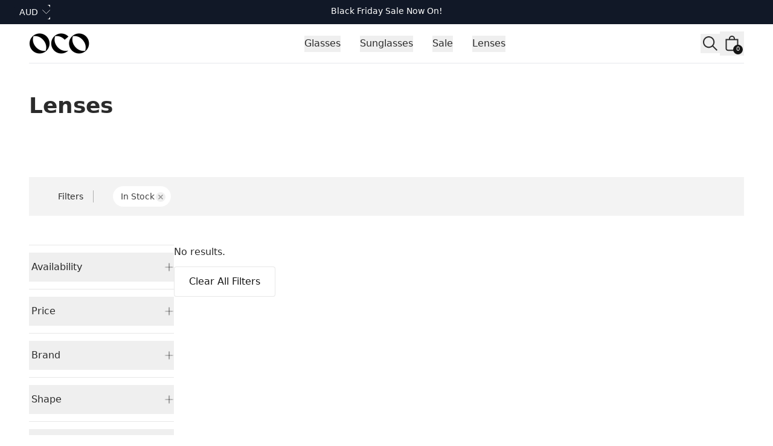

--- FILE ---
content_type: text/html
request_url: https://ocoglasses.com.au/collections/lenses
body_size: 18031
content:
<!DOCTYPE html><html lang="en"><head><meta charSet="utf-8"/><meta name="viewport" content="width=device-width, initial-scale=1"/><link rel="preload" as="image" href="https://cdn.shopify.com/s/files/1/2447/7147/files/OCO-logo-web.png?v=1632382038&amp;width=200&amp;height=108&amp;crop=center"/><title>Lenses | OCO Glasses</title><meta property="og:title" content="Lenses | OCO Glasses"/><meta property="twitter:title" content="Lenses | OCO Glasses"/><meta name="description" content="Contemporary fashion meets exceptional eye-care, online and at our Spitalfields boutique. Free next day delivery &amp; free returns!"/><meta property="og:description" content="Contemporary fashion meets exceptional eye-care, online and at our Spitalfields boutique. Free next day delivery &amp; free returns!"/><meta property="twitter:description" content="Contemporary fashion meets exceptional eye-care, online and at our Spitalfields boutique. Free next day delivery &amp; free returns!"/><meta property="twitter:site" content="@theeyeplace"/><meta property="twitter:creator" content="@theeyeplace"/><link rel="canonical" href="https://ocoglasses.com.au/collections/lenses"/><meta property="og:url" content="https://ocoglasses.com.au/collections/lenses"/><meta property="og:image:type" content="image/jpeg"/><meta name="robots" content="index,follow"/><link rel="icon" type="image/png" sizes="16x16" href="/favicon-16x16.png"/><link rel="icon" type="image/png" sizes="32x32" href="/favicon-32x32.png"/><link rel="apple-touch-icon" sizes="180x180" href="/apple-touch-icon.png"/><link rel="manifest" href="/site.webmanifest"/><link rel="icon" href="/favicon.ico"/><link rel="modulepreload" href="/assets/manifest-23c97d00.js"/><link rel="modulepreload" href="/assets/entry.client-BnGQhSas.js"/><link rel="modulepreload" href="/assets/index-ClqUEK24.js"/><link rel="modulepreload" href="/assets/components-D9bnGrqf.js"/><link rel="modulepreload" href="/assets/tiny-invariant-CopsF_GD.js"/><link rel="modulepreload" href="/assets/Image-Cb6P3aaK.js"/><link rel="modulepreload" href="/assets/Money-pxIGjmBL.js"/><link rel="modulepreload" href="/assets/Text-D6f-qbl8.js"/><link rel="modulepreload" href="/assets/LocalCartContext-CK1nT88_.js"/><link rel="modulepreload" href="/assets/MediaFile-LliegiXg.js"/><link rel="modulepreload" href="/assets/dialog-B9aiNSXr.js"/><link rel="modulepreload" href="/assets/Drawer-DYqqW0TX.js"/><link rel="modulepreload" href="/assets/Icon-B36xAcJ1.js"/><link rel="modulepreload" href="/assets/ProductCard-Bz1i00of.js"/><link rel="modulepreload" href="/assets/LoadingSpinner-CBaGNd3v.js"/><link rel="modulepreload" href="/assets/Button-CXZX2k6S.js"/><link rel="modulepreload" href="/assets/root-Cud2kLgD.js"/><link rel="modulepreload" href="/assets/disclosure-wBI6Jnww.js"/><link rel="modulepreload" href="/assets/getSeoMeta-DXRzAPIL.js"/><link rel="modulepreload" href="/assets/seo-BJ47Bd-q.js"/><link rel="modulepreload" href="/assets/collections._handle-DTOsEY2g.js"/><script id="merchantWidgetScript" src="https://www.gstatic.com/shopping/merchant/merchantwidget.js" defer=""></script><script type="text/javascript" defer="">
              document.getElementById('merchantWidgetScript').addEventListener('load', function () {
          merchantwidget.start({position: 'LEFT_BOTTOM'});
              });
            </script><script type="application/ld+json">{"@context":"https://schema.org","@type":"Organization","name":"OCO Glasses","logo":"https://cdn.shopify.com/s/files/1/2447/7147/files/OCO-logo-web.png?v=1632382038&width=200&height=108&crop=center","sameAs":["https://twitter.com/theeyeplace","https://www.facebook.com/theeyeplaceopticians","https://instagram.com/theeyeplace"],"url":"https://www.ocoglasses.com.au"}</script><script type="application/ld+json">{"@context":"https://schema.org","@type":"BreadcrumbList","itemListElement":[{"@type":"ListItem","position":1,"name":"Lenses | OCO Glasses","item":"https://ocoglasses.com.au/collections/lenses"}]}</script><script type="application/ld+json">{"@context":"https://schema.org","@type":"CollectionPage","name":"Lenses | OCO Glasses","description":"Lenses | OCO Glasses","url":"https://ocoglasses.com.au/collections/lenses","mainEntity":{"@type":"ItemList","itemListElement":[]}}</script><link rel="stylesheet" href="/assets/MediaFile-ggy1BK9Y.css"/><link rel="stylesheet" href="/assets/tailwind-CeBX2rld.css"/></head><body class="flex min-h-screen flex-col"><div><a href="#mainContent" class="sr-only">Skip to content</a></div><div><header role="banner" class="h-nav bg-contrast sticky top-0 z-50 hidden w-full items-center justify-between gap-8 py-8 leading-none transition duration-300 lg:flex"><nav class="w-full"><div class="bg-gray-900"><div class="relative mx-auto flex h-10 max-w-screen-2xl items-center px-4 sm:px-6 lg:px-8"><button><span class="sr-only">Currency</span><span class="group relative -ml-2 inline-block rounded-md border-transparent bg-gray-900 focus-within:ring-2 focus-within:ring-white"><span class="flex items-center rounded-md border-transparent bg-gray-900 bg-none py-0.5 pl-2 pr-5 text-sm font-medium text-white focus:border-transparent focus:outline-none focus:ring-0 group-hover:text-gray-100">AUD</span><span class="pointer-events-none absolute inset-y-0 right-0 flex items-center"><svg xmlns="http://www.w3.org/2000/svg" viewBox="0 0 20 20" aria-hidden="true" fill="transparent" stroke="currentColor" class="h-5 w-5 transition rotate-0 -mt-1 !h-4 !w-4 text-white"><title>Caret</title><path stroke-linecap="round" stroke-linejoin="round" d="M19.5 8.25l-7.5 7.5-7.5-7.5"></path></svg></span></span></button><a data-discover="true" href="/collections/black-friday-specials"><p class="absolute left-1/2 top-2 -translate-x-1/2 whitespace-nowrap text-center text-sm font-medium text-white lg:flex-none">Black Friday Sale Now On!</p></a></div></div><div class="mx-auto max-w-screen-2xl px-4 sm:px-6 md:px-8 lg:px-12"><div class="border-b border-gray-200"><div class="flex h-16 items-center justify-between"><div class="hidden lg:flex lg:items-center"><a data-discover="true" href="/"><span class="sr-only">OCO Glasses</span><img src="https://cdn.shopify.com/s/files/1/2447/7147/files/OCO-logo-web.png?v=1632382038&amp;width=200&amp;height=108&amp;crop=center" alt="OCO Glasses logo" height="54" width="100"/></a></div><div class="ml-8"><div class="flex h-full justify-center space-x-8"><div class="relative flex" data-headlessui-state=""><div class="relative flex"><button class="border-transparent relative z-10 -mb-px flex items-center border-b-2 pt-px font-medium transition-colors duration-200 ease-out" type="button" aria-expanded="false" data-headlessui-state=""><span class="max-w-prose whitespace-pre-wrap inherit text-copy">Glasses</span></button></div></div><span hidden="" style="position:fixed;top:1px;left:1px;width:1px;height:0;padding:0;margin:-1px;overflow:hidden;clip:rect(0, 0, 0, 0);white-space:nowrap;border-width:0;display:none"></span><div class="relative flex" data-headlessui-state=""><div class="relative flex"><button class="border-transparent relative z-10 -mb-px flex items-center border-b-2 pt-px font-medium transition-colors duration-200 ease-out" type="button" aria-expanded="false" data-headlessui-state=""><span class="max-w-prose whitespace-pre-wrap inherit text-copy">Sunglasses</span></button></div></div><span hidden="" style="position:fixed;top:1px;left:1px;width:1px;height:0;padding:0;margin:-1px;overflow:hidden;clip:rect(0, 0, 0, 0);white-space:nowrap;border-width:0;display:none"></span><div class="relative flex" data-headlessui-state=""><div class="relative flex"><button class="border-transparent relative z-10 -mb-px flex items-center border-b-2 pt-px font-medium transition-colors duration-200 ease-out" type="button" aria-expanded="false" data-headlessui-state=""><span class="max-w-prose whitespace-pre-wrap inherit text-copy">Sale</span></button></div></div><span hidden="" style="position:fixed;top:1px;left:1px;width:1px;height:0;padding:0;margin:-1px;overflow:hidden;clip:rect(0, 0, 0, 0);white-space:nowrap;border-width:0;display:none"></span><div class="relative flex" data-headlessui-state=""><div class="relative flex"><button class="border-transparent relative z-10 -mb-px flex items-center border-b-2 pt-px font-medium transition-colors duration-200 ease-out" type="button" aria-expanded="false" data-headlessui-state=""><span class="max-w-prose whitespace-pre-wrap inherit text-copy">Lenses</span></button></div></div><span hidden="" style="position:fixed;top:1px;left:1px;width:1px;height:0;padding:0;margin:-1px;overflow:hidden;clip:rect(0, 0, 0, 0);white-space:nowrap;border-width:0;display:none"></span></div></div><span hidden="" style="position:fixed;top:1px;left:1px;width:1px;height:0;padding:0;margin:-1px;overflow:hidden;clip:rect(0, 0, 0, 0);white-space:nowrap;border-width:0;display:none"></span><div class="flex items-center gap-1"><button class="focus:ring-primary/5 relative flex h-8 w-8 items-center justify-center"><svg xmlns="http://www.w3.org/2000/svg" viewBox="0 0 20 20" fill="currentColor" class="h-8 w-8"><title>Search</title><path fill-rule="evenodd" d="M13.3 8.52a4.77 4.77 0 1 1-9.55 0 4.77 4.77 0 0 1 9.55 0Zm-.98 4.68a6.02 6.02 0 1 1 .88-.88l4.3 4.3-.89.88-4.3-4.3Z"></path></svg></button><a class="relative flex h-8 w-8 items-center justify-center focus:ring-gray-400 md:h-10 md:w-10" data-discover="true" href="/cart"><svg xmlns="http://www.w3.org/2000/svg" viewBox="0 0 20 20" fill="currentColor" class="h-8 w-8"><title>Bag</title><path fill-rule="evenodd" d="M8.125 5a1.875 1.875 0 0 1 3.75 0v.375h-3.75V5Zm-1.25.375V5a3.125 3.125 0 1 1 6.25 0v.375h3.5V15A2.625 2.625 0 0 1 14 17.625H6A2.625 2.625 0 0 1 3.375 15V5.375h3.5ZM4.625 15V6.625h10.75V15c0 .76-.616 1.375-1.375 1.375H6c-.76 0-1.375-.616-1.375-1.375Z"></path></svg><div class="bg-primary text-contrast absolute bottom-0.5 right-0.5 flex h-3 w-3 min-w-[0.75rem] items-center justify-center rounded-full px-[0.125rem] pb-px text-center text-[0.625rem] leading-none subpixel-antialiased md:bottom-0.5 md:right-0.5 md:h-4 md:w-4"><span>0</span></div></a></div></div></div></div></nav></header><header role="banner" class="bg-contrast text-primary h-nav sticky top-0 z-40 flex w-full items-center justify-between gap-4 px-4 leading-none md:px-8 lg:hidden"><div class="flex w-full items-center justify-start gap-6"><button class="relative flex h-8 w-8 items-center justify-center"><svg xmlns="http://www.w3.org/2000/svg" viewBox="0 0 20 20" fill="currentColor" stroke="currentColor" class="h-8 w-8"><title>Menu</title><line x1="3" y1="6.375" x2="17" y2="6.375" stroke-width="1.25"></line><line x1="3" y1="10.375" x2="17" y2="10.375" stroke-width="1.25"></line><line x1="3" y1="14.375" x2="17" y2="14.375" stroke-width="1.25"></line></svg></button><button class="relative flex h-8 w-8 items-center justify-center"><svg xmlns="http://www.w3.org/2000/svg" viewBox="0 0 20 20" fill="currentColor" class="h-8 w-8"><title>Search</title><path fill-rule="evenodd" d="M13.3 8.52a4.77 4.77 0 1 1-9.55 0 4.77 4.77 0 0 1 9.55 0Zm-.98 4.68a6.02 6.02 0 1 1 .88-.88l4.3 4.3-.89.88-4.3-4.3Z"></path></svg></button></div><a class="shrink-0" data-discover="true" href="/"><img src="https://cdn.shopify.com/s/files/1/2447/7147/files/OCO-logo-web.png?v=1632382038&amp;width=200&amp;height=108&amp;crop=center" width="80" class="w-20 sm:w-28" alt="logo"/></a><div class="flex w-full items-center justify-end gap-6"><a class="relative flex h-8 w-8 items-center justify-center focus:ring-gray-400 md:h-10 md:w-10" data-discover="true" href="/cart"><svg xmlns="http://www.w3.org/2000/svg" viewBox="0 0 20 20" fill="currentColor" class="h-8 w-8"><title>Bag</title><path fill-rule="evenodd" d="M8.125 5a1.875 1.875 0 0 1 3.75 0v.375h-3.75V5Zm-1.25.375V5a3.125 3.125 0 1 1 6.25 0v.375h3.5V15A2.625 2.625 0 0 1 14 17.625H6A2.625 2.625 0 0 1 3.375 15V5.375h3.5ZM4.625 15V6.625h10.75V15c0 .76-.616 1.375-1.375 1.375H6c-.76 0-1.375-.616-1.375-1.375Z"></path></svg><div class="bg-primary text-contrast absolute bottom-0.5 right-0.5 flex h-3 w-3 min-w-[0.75rem] items-center justify-center rounded-full px-[0.125rem] pb-px text-center text-[0.625rem] leading-none subpixel-antialiased md:bottom-0.5 md:right-0.5 md:h-4 md:w-4"><span>0</span></div></a></div></header><main role="main" id="mainContent" class="grow"><header class="grid w-full gap-8 p-4 py-8 md:p-8 lg:p-12 justify-items-start mx-auto max-w-screen-2xl px-4 md:px-8 lg:px-12"><h1 class="whitespace-pre-wrap max-w-prose-narrow font-bold text-heading inline-block">Lenses</h1></header><section class="w-full gap-4 md:gap-8 grid p-6 md:p-8 lg:p-12 border-none mx-auto max-w-screen-2xl px-4 md:px-8 lg:px-12"></section></main><footer class="bg-contrast" aria-labelledby="footer-heading"><h3 id="footer-heading" class="sr-only">Footer</h3><div class="divide-primary/30 mx-auto max-w-screen-2xl divide-y px-4 pb-8 pt-16 sm:pt-24 md:px-8 lg:px-12 lg:pt-32"><div class="border-t-primary/30 mt-16 border-t border-gray-900/10 py-12 sm:mt-20 lg:mt-24 lg:flex lg:items-center lg:justify-between"><div><h3 class="text-primary/90 text-sm font-semibold leading-6">Join our mailing list</h3><p class="text-primary/70 mt-2 text-sm leading-6">We&#x27;ll send you updates on new arrivals, special offers, and other
              discounts. We won&#x27;t share your data with anyone else.</p></div><form class="mt-6 sm:flex sm:max-w-md lg:mt-0" action="/api/newsletter" method="post"><label for="email" class="sr-only">Email address</label><input type="email" id="email" autoComplete="email" required="" class="focus:ring-primary/80 w-full min-w-0 appearance-none rounded-md border-0 bg-white px-3 py-1.5 text-base text-gray-900 shadow-sm ring-1 ring-inset ring-gray-300 placeholder:text-gray-400 focus:ring-2 focus:ring-inset sm:w-56 sm:text-sm sm:leading-6" placeholder="Enter your email" name="email"/><div class="mt-4 sm:ml-4 sm:mt-0 sm:flex-shrink-0"><button type="submit" class="bg-primary/90 hover:bg-primary/70 focus-visible:outline-primary/80 flex w-full items-center justify-center rounded-md px-3 py-2 text-sm font-semibold text-white shadow-sm focus-visible:outline focus-visible:outline-2 focus-visible:outline-offset-2">Subscribe</button></div></form></div><div class="border-t-primary/30 border-t border-gray-900/10 pb-12 pt-12 lg:flex lg:items-center lg:justify-between"><p class="text-sm">Shipping to<!-- --> <span class="font-semibold">Australia</span>.<!-- --> <button class="cursor-pointer underline underline-offset-4">Change</button></p></div><div class="grid grid-cols-1 gap-12 py-12 sm:grid-cols-2 lg:grid-cols-4"><div class="text-sm"><h3 class="text-primary/90 font-semibold leading-6">Contact Us</h3><ul class="text-primary/80 mt-6 space-y-4"><li><a href="tel:+61285997211" target="_blank" rel="noopener noreferrer">AU: +61 2 8599 7211</a></li><li><a href="tel:+18559304040" target="_blank" rel="noopener noreferrer">CA: +1 (855) 930-4040</a></li><li><a href="tel:+442086291411" target="_blank" rel="noopener noreferrer">EU: +44 20 8629 1411</a></li><li><a href="tel:+442086291411" target="_blank" rel="noopener noreferrer">UK: +44 (0) 20 8629 1411</a></li><li><a href="tel:+18447668344" target="_blank" rel="noopener noreferrer">US: 1-844-766-8344</a></li><li><a href="tel:+442086291411" target="_blank" rel="noopener noreferrer">Rest of world: +44 20 8629 1411</a></li></ul></div><div class="text-sm"><h3 class="text-primary/90 font-semibold leading-6">Customer Service</h3><ul class="text-primary/80 mt-6 space-y-4"><li><a data-discover="true" href="/contact-us">Contact Us</a></li><li><a data-discover="true" href="/shipping">Shipping</a></li><li><a data-discover="true" href="/returns-and-refunds">Returns</a></li><li><a data-discover="true" href="/order-tracking">Order Tracking</a></li><li><a data-discover="true" href="/terms-and-conditions">Terms and Conditions</a></li><li><a data-discover="true" href="/privacy-policy">Privacy Policy</a></li></ul></div><div class="text-sm"><h3 class="text-primary/90 font-semibold leading-6">Eye-Care</h3><ul class="text-primary/80 mt-6 space-y-4"><li><a data-discover="true" href="/spitalfields-optical-boutique">Visit Us</a></li><li><a data-discover="true" href="/spitalfields-optical-boutique">Book an eye test</a></li><li><a data-discover="true" href="/prescription-buying-guide">How do I order with prescription lenses?</a></li><li><a data-discover="true" href="/how-to-measure-your-pd">How to measure your PD</a></li><li><a data-discover="true" href="/lenses">Lenses</a></li></ul></div><div class="space-y-6 text-sm"><h3 class="text-primary/90 font-semibold leading-6">OCO Glasses</h3><p class="text-primary/80">Contemporary fashion meets exceptional eye-care.</p><p class="text-primary/80">OCO Glasses is part of The Eye Place Group.</p><a class="border-b-primary/80 text-primary/80 inline-block underline underline-offset-4 hover:border-b-2" data-discover="true" href="/about-us">Learn More about OCO</a></div></div><div class="pt-8"><div class="hidden pb-8 md:block"><span class="sr-only">Payment methods</span><ul class="flex items-center gap-2"><li><svg xmlns="http://www.w3.org/2000/svg" role="img" viewBox="0 0 38 24" width="38" height="24" aria-labelledby="pi-american_express"><title id="pi-american_express">American Express</title><g fill="none"><path fill="#000" d="M35,0 L3,0 C1.3,0 0,1.3 0,3 L0,21 C0,22.7 1.4,24 3,24 L35,24 C36.7,24 38,22.7 38,21 L38,3 C38,1.3 36.6,0 35,0 Z" opacity=".07"></path><path fill="#006FCF" d="M35,1 C36.1,1 37,1.9 37,3 L37,21 C37,22.1 36.1,23 35,23 L3,23 C1.9,23 1,22.1 1,21 L1,3 C1,1.9 1.9,1 3,1 L35,1"></path><path fill="#FFF" d="M8.971,10.268 L9.745,12.144 L8.203,12.144 L8.971,10.268 Z M25.046,10.346 L22.069,10.346 L22.069,11.173 L24.998,11.173 L24.998,12.412 L22.075,12.412 L22.075,13.334 L25.052,13.334 L25.052,14.073 L27.129,11.828 L25.052,9.488 L25.046,10.346 L25.046,10.346 Z M10.983,8.006 L14.978,8.006 L15.865,9.941 L16.687,8 L27.057,8 L28.135,9.19 L29.25,8 L34.013,8 L30.494,11.852 L33.977,15.68 L29.143,15.68 L28.065,14.49 L26.94,15.68 L10.03,15.68 L9.536,14.49 L8.406,14.49 L7.911,15.68 L4,15.68 L7.286,8 L10.716,8 L10.983,8.006 Z M19.646,9.084 L17.407,9.084 L15.907,12.62 L14.282,9.084 L12.06,9.084 L12.06,13.894 L10,9.084 L8.007,9.084 L5.625,14.596 L7.18,14.596 L7.674,13.406 L10.27,13.406 L10.764,14.596 L13.484,14.596 L13.484,10.661 L15.235,14.602 L16.425,14.602 L18.165,10.673 L18.165,14.603 L19.623,14.603 L19.647,9.083 L19.646,9.084 Z M28.986,11.852 L31.517,9.084 L29.695,9.084 L28.094,10.81 L26.546,9.084 L20.652,9.084 L20.652,14.602 L26.462,14.602 L28.076,12.864 L29.624,14.602 L31.499,14.602 L28.987,11.852 L28.986,11.852 Z"></path></g></svg></li><li><svg version="1.1" xmlns="http://www.w3.org/2000/svg" role="img" x="0" y="0" width="38" height="24" viewBox="0 0 165.521 105.965" xml:space="preserve" aria-labelledby="pi-apple_pay"><title id="pi-apple_pay">Apple Pay</title><path fill="#000" d="M150.698 0H14.823c-.566 0-1.133 0-1.698.003-.477.004-.953.009-1.43.022-1.039.028-2.087.09-3.113.274a10.51 10.51 0 0 0-2.958.975 9.932 9.932 0 0 0-4.35 4.35 10.463 10.463 0 0 0-.975 2.96C.113 9.611.052 10.658.024 11.696a70.22 70.22 0 0 0-.022 1.43C0 13.69 0 14.256 0 14.823v76.318c0 .567 0 1.132.002 1.699.003.476.009.953.022 1.43.028 1.036.09 2.084.275 3.11a10.46 10.46 0 0 0 .974 2.96 9.897 9.897 0 0 0 1.83 2.52 9.874 9.874 0 0 0 2.52 1.83c.947.483 1.917.79 2.96.977 1.025.183 2.073.245 3.112.273.477.011.953.017 1.43.02.565.004 1.132.004 1.698.004h135.875c.565 0 1.132 0 1.697-.004.476-.002.952-.009 1.431-.02 1.037-.028 2.085-.09 3.113-.273a10.478 10.478 0 0 0 2.958-.977 9.955 9.955 0 0 0 4.35-4.35c.483-.947.789-1.917.974-2.96.186-1.026.246-2.074.274-3.11.013-.477.02-.954.022-1.43.004-.567.004-1.132.004-1.699V14.824c0-.567 0-1.133-.004-1.699a63.067 63.067 0 0 0-.022-1.429c-.028-1.038-.088-2.085-.274-3.112a10.4 10.4 0 0 0-.974-2.96 9.94 9.94 0 0 0-4.35-4.35A10.52 10.52 0 0 0 156.939.3c-1.028-.185-2.076-.246-3.113-.274a71.417 71.417 0 0 0-1.431-.022C151.83 0 151.263 0 150.698 0z"></path><path fill="#FFF" d="M150.698 3.532l1.672.003c.452.003.905.008 1.36.02.793.022 1.719.065 2.583.22.75.135 1.38.34 1.984.648a6.392 6.392 0 0 1 2.804 2.807c.306.6.51 1.226.645 1.983.154.854.197 1.783.218 2.58.013.45.019.9.02 1.36.005.557.005 1.113.005 1.671v76.318c0 .558 0 1.114-.004 1.682-.002.45-.008.9-.02 1.35-.022.796-.065 1.725-.221 2.589a6.855 6.855 0 0 1-.645 1.975 6.397 6.397 0 0 1-2.808 2.807c-.6.306-1.228.511-1.971.645-.881.157-1.847.2-2.574.22-.457.01-.912.017-1.379.019-.555.004-1.113.004-1.669.004H14.801c-.55 0-1.1 0-1.66-.004a74.993 74.993 0 0 1-1.35-.018c-.744-.02-1.71-.064-2.584-.22a6.938 6.938 0 0 1-1.986-.65 6.337 6.337 0 0 1-1.622-1.18 6.355 6.355 0 0 1-1.178-1.623 6.935 6.935 0 0 1-.646-1.985c-.156-.863-.2-1.788-.22-2.578a66.088 66.088 0 0 1-.02-1.355l-.003-1.327V14.474l.002-1.325a66.7 66.7 0 0 1 .02-1.357c.022-.792.065-1.717.222-2.587a6.924 6.924 0 0 1 .646-1.981c.304-.598.7-1.144 1.18-1.623a6.386 6.386 0 0 1 1.624-1.18 6.96 6.96 0 0 1 1.98-.646c.865-.155 1.792-.198 2.586-.22.452-.012.905-.017 1.354-.02l1.677-.003h135.875"></path><g><g><path fill="#000" d="M43.508 35.77c1.404-1.755 2.356-4.112 2.105-6.52-2.054.102-4.56 1.355-6.012 3.112-1.303 1.504-2.456 3.959-2.156 6.266 2.306.2 4.61-1.152 6.063-2.858"></path><path fill="#000" d="M45.587 39.079c-3.35-.2-6.196 1.9-7.795 1.9-1.6 0-4.049-1.8-6.698-1.751-3.447.05-6.645 2-8.395 5.1-3.598 6.2-.95 15.4 2.55 20.45 1.699 2.5 3.747 5.25 6.445 5.151 2.55-.1 3.549-1.65 6.647-1.65 3.097 0 3.997 1.65 6.696 1.6 2.798-.05 4.548-2.5 6.247-5 1.95-2.85 2.747-5.6 2.797-5.75-.05-.05-5.396-2.101-5.446-8.251-.05-5.15 4.198-7.6 4.398-7.751-2.399-3.548-6.147-3.948-7.447-4.048"></path></g><g><path fill="#000" d="M78.973 32.11c7.278 0 12.347 5.017 12.347 12.321 0 7.33-5.173 12.373-12.529 12.373h-8.058V69.62h-5.822V32.11h14.062zm-8.24 19.807h6.68c5.07 0 7.954-2.729 7.954-7.46 0-4.73-2.885-7.434-7.928-7.434h-6.706v14.894z"></path><path fill="#000" d="M92.764 61.847c0-4.809 3.665-7.564 10.423-7.98l7.252-.442v-2.08c0-3.04-2.001-4.704-5.562-4.704-2.938 0-5.07 1.507-5.51 3.82h-5.252c.157-4.86 4.731-8.395 10.918-8.395 6.654 0 10.995 3.483 10.995 8.89v18.663h-5.38v-4.497h-.13c-1.534 2.937-4.914 4.782-8.579 4.782-5.406 0-9.175-3.222-9.175-8.057zm17.675-2.417v-2.106l-6.472.416c-3.64.234-5.536 1.585-5.536 3.95 0 2.288 1.975 3.77 5.068 3.77 3.95 0 6.94-2.522 6.94-6.03z"></path><path fill="#000" d="M120.975 79.652v-4.496c.364.051 1.247.103 1.715.103 2.573 0 4.029-1.09 4.913-3.899l.52-1.663-9.852-27.293h6.082l6.863 22.146h.13l6.862-22.146h5.927l-10.216 28.67c-2.34 6.577-5.017 8.735-10.683 8.735-.442 0-1.872-.052-2.261-.157z"></path></g></g></svg></li><li><svg viewBox="0 0 38 24" xmlns="http://www.w3.org/2000/svg" role="img" width="38" height="24" aria-labelledby="pi-diners_club"><title id="pi-diners_club">Diners Club</title><path opacity=".07" d="M35 0H3C1.3 0 0 1.3 0 3v18c0 1.7 1.4 3 3 3h32c1.7 0 3-1.3 3-3V3c0-1.7-1.4-3-3-3z"></path><path fill="#fff" d="M35 1c1.1 0 2 .9 2 2v18c0 1.1-.9 2-2 2H3c-1.1 0-2-.9-2-2V3c0-1.1.9-2 2-2h32"></path><path d="M12 12v3.7c0 .3-.2.3-.5.2-1.9-.8-3-3.3-2.3-5.4.4-1.1 1.2-2 2.3-2.4.4-.2.5-.1.5.2V12zm2 0V8.3c0-.3 0-.3.3-.2 2.1.8 3.2 3.3 2.4 5.4-.4 1.1-1.2 2-2.3 2.4-.4.2-.4.1-.4-.2V12zm7.2-7H13c3.8 0 6.8 3.1 6.8 7s-3 7-6.8 7h8.2c3.8 0 6.8-3.1 6.8-7s-3-7-6.8-7z" fill="#3086C8"></path></svg></li><li><svg viewBox="0 0 38 24" width="38" height="24" role="img" aria-labelledby="pi-discover" fill="none" xmlns="http://www.w3.org/2000/svg"><title id="pi-discover">Discover</title><path fill="#000" opacity=".07" d="M35 0H3C1.3 0 0 1.3 0 3v18c0 1.7 1.4 3 3 3h32c1.7 0 3-1.3 3-3V3c0-1.7-1.4-3-3-3z"></path><path d="M35 1c1.1 0 2 .9 2 2v18c0 1.1-.9 2-2 2H3c-1.1 0-2-.9-2-2V3c0-1.1.9-2 2-2h32z" fill="#fff"></path><path d="M3.57 7.16H2v5.5h1.57c.83 0 1.43-.2 1.96-.63.63-.52 1-1.3 1-2.11-.01-1.63-1.22-2.76-2.96-2.76zm1.26 4.14c-.34.3-.77.44-1.47.44h-.29V8.1h.29c.69 0 1.11.12 1.47.44.37.33.59.84.59 1.37 0 .53-.22 1.06-.59 1.39zm2.19-4.14h1.07v5.5H7.02v-5.5zm3.69 2.11c-.64-.24-.83-.4-.83-.69 0-.35.34-.61.8-.61.32 0 .59.13.86.45l.56-.73c-.46-.4-1.01-.61-1.62-.61-.97 0-1.72.68-1.72 1.58 0 .76.35 1.15 1.35 1.51.42.15.63.25.74.31.21.14.32.34.32.57 0 .45-.35.78-.83.78-.51 0-.92-.26-1.17-.73l-.69.67c.49.73 1.09 1.05 1.9 1.05 1.11 0 1.9-.74 1.9-1.81.02-.89-.35-1.29-1.57-1.74zm1.92.65c0 1.62 1.27 2.87 2.9 2.87.46 0 .86-.09 1.34-.32v-1.26c-.43.43-.81.6-1.29.6-1.08 0-1.85-.78-1.85-1.9 0-1.06.79-1.89 1.8-1.89.51 0 .9.18 1.34.62V7.38c-.47-.24-.86-.34-1.32-.34-1.61 0-2.92 1.28-2.92 2.88zm12.76.94l-1.47-3.7h-1.17l2.33 5.64h.58l2.37-5.64h-1.16l-1.48 3.7zm3.13 1.8h3.04v-.93h-1.97v-1.48h1.9v-.93h-1.9V8.1h1.97v-.94h-3.04v5.5zm7.29-3.87c0-1.03-.71-1.62-1.95-1.62h-1.59v5.5h1.07v-2.21h.14l1.48 2.21h1.32l-1.73-2.32c.81-.17 1.26-.72 1.26-1.56zm-2.16.91h-.31V8.03h.33c.67 0 1.03.28 1.03.82 0 .55-.36.85-1.05.85z" fill="#231F20"></path><path d="M20.16 12.86a2.931 2.931 0 100-5.862 2.931 2.931 0 000 5.862z" fill="url(#pi-paint0_linear)"></path><path opacity=".65" d="M20.16 12.86a2.931 2.931 0 100-5.862 2.931 2.931 0 000 5.862z" fill="url(#pi-paint1_linear)"></path><path d="M36.57 7.506c0-.1-.07-.15-.18-.15h-.16v.48h.12v-.19l.14.19h.14l-.16-.2c.06-.01.1-.06.1-.13zm-.2.07h-.02v-.13h.02c.06 0 .09.02.09.06 0 .05-.03.07-.09.07z" fill="#231F20"></path><path d="M36.41 7.176c-.23 0-.42.19-.42.42 0 .23.19.42.42.42.23 0 .42-.19.42-.42 0-.23-.19-.42-.42-.42zm0 .77c-.18 0-.34-.15-.34-.35 0-.19.15-.35.34-.35.18 0 .33.16.33.35 0 .19-.15.35-.33.35z" fill="#231F20"></path><path d="M37 12.984S27.09 19.873 8.976 23h26.023a2 2 0 002-1.984l.024-3.02L37 12.985z" fill="#F48120"></path><defs><linearGradient id="pi-paint0_linear" x1="21.657" y1="12.275" x2="19.632" y2="9.104" gradientUnits="userSpaceOnUse"><stop stop-color="#F89F20"></stop><stop offset=".25" stop-color="#F79A20"></stop><stop offset=".533" stop-color="#F68D20"></stop><stop offset=".62" stop-color="#F58720"></stop><stop offset=".723" stop-color="#F48120"></stop><stop offset="1" stop-color="#F37521"></stop></linearGradient><linearGradient id="pi-paint1_linear" x1="21.338" y1="12.232" x2="18.378" y2="6.446" gradientUnits="userSpaceOnUse"><stop stop-color="#F58720"></stop><stop offset=".359" stop-color="#E16F27"></stop><stop offset=".703" stop-color="#D4602C"></stop><stop offset=".982" stop-color="#D05B2E"></stop></linearGradient></defs></svg></li><li><svg xmlns="http://www.w3.org/2000/svg" role="img" viewBox="0 0 38 24" width="38" height="24" aria-labelledby="pi-google_pay"><title id="pi-google_pay">Google Pay</title><path d="M35 0H3C1.3 0 0 1.3 0 3v18c0 1.7 1.4 3 3 3h32c1.7 0 3-1.3 3-3V3c0-1.7-1.4-3-3-3z" fill="#000" opacity=".07"></path><path d="M35 1c1.1 0 2 .9 2 2v18c0 1.1-.9 2-2 2H3c-1.1 0-2-.9-2-2V3c0-1.1.9-2 2-2h32" fill="#FFF"></path><path d="M18.093 11.976v3.2h-1.018v-7.9h2.691a2.447 2.447 0 0 1 1.747.692 2.28 2.28 0 0 1 .11 3.224l-.11.116c-.47.447-1.098.69-1.747.674l-1.673-.006zm0-3.732v2.788h1.698c.377.012.741-.135 1.005-.404a1.391 1.391 0 0 0-1.005-2.354l-1.698-.03zm6.484 1.348c.65-.03 1.286.188 1.778.613.445.43.682 1.03.65 1.649v3.334h-.969v-.766h-.049a1.93 1.93 0 0 1-1.673.931 2.17 2.17 0 0 1-1.496-.533 1.667 1.667 0 0 1-.613-1.324 1.606 1.606 0 0 1 .613-1.336 2.746 2.746 0 0 1 1.698-.515c.517-.02 1.03.093 1.49.331v-.208a1.134 1.134 0 0 0-.417-.901 1.416 1.416 0 0 0-.98-.368 1.545 1.545 0 0 0-1.319.717l-.895-.564a2.488 2.488 0 0 1 2.182-1.06zM23.29 13.52a.79.79 0 0 0 .337.662c.223.176.5.269.785.263.429-.001.84-.17 1.146-.472.305-.286.478-.685.478-1.103a2.047 2.047 0 0 0-1.324-.374 1.716 1.716 0 0 0-1.03.294.883.883 0 0 0-.392.73zm9.286-3.75l-3.39 7.79h-1.048l1.281-2.728-2.224-5.062h1.103l1.612 3.885 1.569-3.885h1.097z" fill="#5F6368"></path><path d="M13.986 11.284c0-.308-.024-.616-.073-.92h-4.29v1.747h2.451a2.096 2.096 0 0 1-.9 1.373v1.134h1.464a4.433 4.433 0 0 0 1.348-3.334z" fill="#4285F4"></path><path d="M9.629 15.721a4.352 4.352 0 0 0 3.01-1.097l-1.466-1.14a2.752 2.752 0 0 1-4.094-1.44H5.577v1.17a4.53 4.53 0 0 0 4.052 2.507z" fill="#34A853"></path><path d="M7.079 12.05a2.709 2.709 0 0 1 0-1.735v-1.17H5.577a4.505 4.505 0 0 0 0 4.075l1.502-1.17z" fill="#FBBC04"></path><path d="M9.629 8.44a2.452 2.452 0 0 1 1.74.68l1.3-1.293a4.37 4.37 0 0 0-3.065-1.183 4.53 4.53 0 0 0-4.027 2.5l1.502 1.171a2.715 2.715 0 0 1 2.55-1.875z" fill="#EA4335"></path></svg></li><li><svg viewBox="0 0 38 24" xmlns="http://www.w3.org/2000/svg" width="38" height="24" role="img" aria-labelledby="pi-maestro"><title id="pi-maestro">Maestro</title><path opacity=".07" d="M35 0H3C1.3 0 0 1.3 0 3v18c0 1.7 1.4 3 3 3h32c1.7 0 3-1.3 3-3V3c0-1.7-1.4-3-3-3z"></path><path fill="#fff" d="M35 1c1.1 0 2 .9 2 2v18c0 1.1-.9 2-2 2H3c-1.1 0-2-.9-2-2V3c0-1.1.9-2 2-2h32"></path><circle fill="#EB001B" cx="15" cy="12" r="7"></circle><circle fill="#00A2E5" cx="23" cy="12" r="7"></circle><path fill="#7375CF" d="M22 12c0-2.4-1.2-4.5-3-5.7-1.8 1.3-3 3.4-3 5.7s1.2 4.5 3 5.7c1.8-1.2 3-3.3 3-5.7z"></path></svg></li><li><svg viewBox="0 0 38 24" xmlns="http://www.w3.org/2000/svg" role="img" width="38" height="24" aria-labelledby="pi-master"><title id="pi-master">Mastercard</title><path opacity=".07" d="M35 0H3C1.3 0 0 1.3 0 3v18c0 1.7 1.4 3 3 3h32c1.7 0 3-1.3 3-3V3c0-1.7-1.4-3-3-3z"></path><path fill="#fff" d="M35 1c1.1 0 2 .9 2 2v18c0 1.1-.9 2-2 2H3c-1.1 0-2-.9-2-2V3c0-1.1.9-2 2-2h32"></path><circle fill="#EB001B" cx="15" cy="12" r="7"></circle><circle fill="#F79E1B" cx="23" cy="12" r="7"></circle><path fill="#FF5F00" d="M22 12c0-2.4-1.2-4.5-3-5.7-1.8 1.3-3 3.4-3 5.7s1.2 4.5 3 5.7c1.8-1.2 3-3.3 3-5.7z"></path></svg></li><li><svg viewBox="0 0 38 24" xmlns="http://www.w3.org/2000/svg" width="38" height="24" role="img" aria-labelledby="pi-paypal"><title id="pi-paypal">PayPal</title><path opacity=".07" d="M35 0H3C1.3 0 0 1.3 0 3v18c0 1.7 1.4 3 3 3h32c1.7 0 3-1.3 3-3V3c0-1.7-1.4-3-3-3z"></path><path fill="#fff" d="M35 1c1.1 0 2 .9 2 2v18c0 1.1-.9 2-2 2H3c-1.1 0-2-.9-2-2V3c0-1.1.9-2 2-2h32"></path><path fill="#003087" d="M23.9 8.3c.2-1 0-1.7-.6-2.3-.6-.7-1.7-1-3.1-1h-4.1c-.3 0-.5.2-.6.5L14 15.6c0 .2.1.4.3.4H17l.4-3.4 1.8-2.2 4.7-2.1z"></path><path fill="#3086C8" d="M23.9 8.3l-.2.2c-.5 2.8-2.2 3.8-4.6 3.8H18c-.3 0-.5.2-.6.5l-.6 3.9-.2 1c0 .2.1.4.3.4H19c.3 0 .5-.2.5-.4v-.1l.4-2.4v-.1c0-.2.3-.4.5-.4h.3c2.1 0 3.7-.8 4.1-3.2.2-1 .1-1.8-.4-2.4-.1-.5-.3-.7-.5-.8z"></path><path fill="#012169" d="M23.3 8.1c-.1-.1-.2-.1-.3-.1-.1 0-.2 0-.3-.1-.3-.1-.7-.1-1.1-.1h-3c-.1 0-.2 0-.2.1-.2.1-.3.2-.3.4l-.7 4.4v.1c0-.3.3-.5.6-.5h1.3c2.5 0 4.1-1 4.6-3.8v-.2c-.1-.1-.3-.2-.5-.2h-.1z"></path></svg></li><li><svg xmlns="http://www.w3.org/2000/svg" role="img" viewBox="0 0 38 24" width="38" height="24" aria-labelledby="pi-shopify_pay"><title id="pi-shopify_pay">Shop Pay</title><path opacity=".07" d="M35 0H3C1.3 0 0 1.3 0 3v18c0 1.7 1.4 3 3 3h32c1.7 0 3-1.3 3-3V3c0-1.7-1.4-3-3-3z" fill="#000"></path><path d="M35 1c1.1 0 2 .9 2 2v18c0 1.1-.9 2-2 2H3c-1.1 0-2-.9-2-2V3c0-1.1.9-2 2-2h32z" fill="#5A31F4"></path><path d="M21.382 9.713c0 1.668-1.177 2.858-2.821 2.858h-1.549a.133.133 0 00-.12.08.127.127 0 00-.01.049v2.192a.129.129 0 01-.13.129h-1.084a.13.13 0 01-.13-.13V6.986a.127.127 0 01.08-.12.129.129 0 01.05-.01h2.9c1.637 0 2.814 1.19 2.814 2.858v-.001zm-1.352 0c0-.958-.658-1.658-1.55-1.658h-1.468a.13.13 0 00-.13.13v3.05a.127.127 0 00.038.092.129.129 0 00.092.038h1.468c.892.005 1.55-.695 1.55-1.652zm1.674 3.791a1.527 1.527 0 01.647-1.317c.423-.316 1.084-.48 2.055-.514l1.033-.036v-.303c0-.607-.41-.863-1.068-.863-.658 0-1.075.231-1.17.61a.127.127 0 01-.125.09h-1.022a.13.13 0 01-.126-.092.125.125 0 01-.004-.055c.152-.898.904-1.58 2.494-1.58 1.692 0 2.303.783 2.303 2.276v3.172a.13.13 0 01-.132.129h-1.03a.13.13 0 01-.13-.13v-.236a.096.096 0 00-.061-.091.1.1 0 00-.107.022c-.31.334-.808.575-1.607.575-1.175 0-1.95-.607-1.95-1.657zm3.735-.687v-.246l-1.339.07c-.705.036-1.115.326-1.115.816 0 .444.376.69 1.034.69.893 0 1.42-.48 1.42-1.33zm2.316 4.6v-.919a.13.13 0 01.049-.1.132.132 0 01.108-.027c.158.029.318.044.479.044a1.229 1.229 0 001.245-.876l.067-.211a.133.133 0 000-.088l-2.145-5.471a.13.13 0 01.06-.165.13.13 0 01.062-.015h1.04a.132.132 0 01.123.085l1.456 3.859a.131.131 0 00.125.088.133.133 0 00.125-.088l1.265-3.848a.13.13 0 01.126-.09h1.076a.134.134 0 01.132.116.134.134 0 01-.008.063l-2.295 6.076c-.528 1.413-1.433 1.773-2.43 1.773a1.959 1.959 0 01-.561-.066.132.132 0 01-.1-.14h.001zM8.57 6.4a5.363 5.363 0 00-3.683 1.427.231.231 0 00-.029.31l.618.839a.236.236 0 00.362.028 3.823 3.823 0 012.738-1.11c2.12 0 3.227 1.584 3.227 3.15 0 1.7-1.163 2.898-2.835 2.921-1.292 0-2.266-.85-2.266-1.974a1.908 1.908 0 01.713-1.48.231.231 0 00.033-.324l-.65-.815a.236.236 0 00-.339-.034 3.43 3.43 0 00-.942 1.183 3.39 3.39 0 00-.337 1.47c0 1.935 1.655 3.452 3.775 3.464h.03c2.517-.032 4.337-1.884 4.337-4.415 0-2.247-1.667-4.64-4.752-4.64z" fill="#fff"></path></svg></li><li><svg viewBox="-36 25 38 24" xmlns="http://www.w3.org/2000/svg" width="38" height="24" role="img" aria-labelledby="pi-unionpay"><title id="pi-unionpay">Union Pay</title><path fill="#005B9A" d="M-36 46.8v.7-.7zM-18.3 25v24h-7.2c-1.3 0-2.1-1-1.8-2.3l4.4-19.4c.3-1.3 1.9-2.3 3.2-2.3h1.4zm12.6 0c-1.3 0-2.9 1-3.2 2.3l-4.5 19.4c-.3 1.3.5 2.3 1.8 2.3h-4.9V25h10.8z"></path><path fill="#E9292D" d="M-19.7 25c-1.3 0-2.9 1.1-3.2 2.3l-4.4 19.4c-.3 1.3.5 2.3 1.8 2.3h-8.9c-.8 0-1.5-.6-1.5-1.4v-21c0-.8.7-1.6 1.5-1.6h14.7z"></path><path fill="#0E73B9" d="M-5.7 25c-1.3 0-2.9 1.1-3.2 2.3l-4.4 19.4c-.3 1.3.5 2.3 1.8 2.3H-26h.5c-1.3 0-2.1-1-1.8-2.3l4.4-19.4c.3-1.3 1.9-2.3 3.2-2.3h14z"></path><path fill="#059DA4" d="M2 26.6v21c0 .8-.6 1.4-1.5 1.4h-12.1c-1.3 0-2.1-1.1-1.8-2.3l4.5-19.4C-8.6 26-7 25-5.7 25H.5c.9 0 1.5.7 1.5 1.6z"></path><path fill="#fff" d="M-21.122 38.645h.14c.14 0 .28-.07.28-.14l.42-.63h1.19l-.21.35h1.4l-.21.63h-1.68c-.21.28-.42.42-.7.42h-.84l.21-.63m-.21.91h3.01l-.21.7h-1.19l-.21.7h1.19l-.21.7h-1.19l-.28 1.05c-.07.14 0 .28.28.21h.98l-.21.7h-1.89c-.35 0-.49-.21-.35-.63l.35-1.33h-.77l.21-.7h.77l.21-.7h-.7l.21-.7zm4.83-1.75v.42s.56-.42 1.12-.42h1.96l-.77 2.66c-.07.28-.35.49-.77.49h-2.24l-.49 1.89c0 .07 0 .14.14.14h.42l-.14.56h-1.12c-.42 0-.56-.14-.49-.35l1.47-5.39h.91zm1.68.77h-1.75l-.21.7s.28-.21.77-.21h1.05l.14-.49zm-.63 1.68c.14 0 .21 0 .21-.14l.14-.35h-1.75l-.14.56 1.54-.07zm-1.19.84h.98v.42h.28c.14 0 .21-.07.21-.14l.07-.28h.84l-.14.49c-.07.35-.35.49-.77.56h-.56v.77c0 .14.07.21.35.21h.49l-.14.56h-1.19c-.35 0-.49-.14-.49-.49l.07-2.1zm4.2-2.45l.21-.84h1.19l-.07.28s.56-.28 1.05-.28h1.47l-.21.84h-.21l-1.12 3.85h.21l-.21.77h-.21l-.07.35h-1.19l.07-.35h-2.17l.21-.77h.21l1.12-3.85h-.28m1.26 0l-.28 1.05s.49-.21.91-.28c.07-.35.21-.77.21-.77h-.84zm-.49 1.54l-.28 1.12s.56-.28.98-.28c.14-.42.21-.77.21-.77l-.91-.07zm.21 2.31l.21-.77h-.84l-.21.77h.84zm2.87-4.69h1.12l.07.42c0 .07.07.14.21.14h.21l-.21.7h-.77c-.28 0-.49-.07-.49-.35l-.14-.91zm-.35 1.47h3.57l-.21.77h-1.19l-.21.7h1.12l-.21.77h-1.26l-.28.42h.63l.14.84c0 .07.07.14.21.14h.21l-.21.7h-.7c-.35 0-.56-.07-.56-.35l-.14-.77-.56.84c-.14.21-.35.35-.63.35h-1.05l.21-.7h.35c.14 0 .21-.07.35-.21l.84-1.26h-1.05l.21-.77h1.19l.21-.7h-1.19l.21-.77zm-19.74-5.04c-.14.7-.42 1.19-.91 1.54-.49.35-1.12.56-1.89.56-.7 0-1.26-.21-1.54-.56-.21-.28-.35-.56-.35-.98 0-.14 0-.35.07-.56l.84-3.92h1.19l-.77 3.92v.28c0 .21.07.35.14.49.14.21.35.28.7.28s.7-.07.91-.28c.21-.21.42-.42.49-.77l.77-3.92h1.19l-.84 3.92m1.12-1.54h.84l-.07.49.14-.14c.28-.28.63-.42 1.05-.42.35 0 .63.14.77.35.14.21.21.49.14.91l-.49 2.38h-.91l.42-2.17c.07-.28.07-.49 0-.56-.07-.14-.21-.14-.35-.14-.21 0-.42.07-.56.21-.14.14-.28.35-.28.63l-.42 2.03h-.91l.63-3.57m9.8 0h.84l-.07.49.14-.14c.28-.28.63-.42 1.05-.42.35 0 .63.14.77.35s.21.49.14.91l-.49 2.38h-.91l.42-2.24c.07-.21 0-.42-.07-.49-.07-.14-.21-.14-.35-.14-.21 0-.42.07-.56.21-.14.14-.28.35-.28.63l-.42 2.03h-.91l.7-3.57m-5.81 0h.98l-.77 3.5h-.98l.77-3.5m.35-1.33h.98l-.21.84h-.98l.21-.84zm1.4 4.55c-.21-.21-.35-.56-.35-.98v-.21c0-.07 0-.21.07-.28.14-.56.35-1.05.7-1.33.35-.35.84-.49 1.33-.49.42 0 .77.14 1.05.35.21.21.35.56.35.98v.21c0 .07 0 .21-.07.28-.14.56-.35.98-.7 1.33-.35.35-.84.49-1.33.49-.35 0-.7-.14-1.05-.35m1.89-.7c.14-.21.28-.49.35-.84v-.35c0-.21-.07-.35-.14-.49a.635.635 0 0 0-.49-.21c-.28 0-.49.07-.63.28-.14.21-.28.49-.35.84v.28c0 .21.07.35.14.49.14.14.28.21.49.21.28.07.42 0 .63-.21m6.51-4.69h2.52c.49 0 .84.14 1.12.35.28.21.35.56.35.91v.28c0 .07 0 .21-.07.28-.07.49-.35.98-.7 1.26-.42.35-.84.49-1.4.49h-1.4l-.42 2.03h-1.19l1.19-5.6m.56 2.59h1.12c.28 0 .49-.07.7-.21.14-.14.28-.35.35-.63v-.28c0-.21-.07-.35-.21-.42-.14-.07-.35-.14-.7-.14h-.91l-.35 1.68zm8.68 3.71c-.35.77-.7 1.26-.91 1.47-.21.21-.63.7-1.61.7l.07-.63c.84-.28 1.26-1.4 1.54-1.96l-.28-3.78h1.19l.07 2.38.91-2.31h1.05l-2.03 4.13m-2.94-3.85l-.42.28c-.42-.35-.84-.56-1.54-.21-.98.49-1.89 4.13.91 2.94l.14.21h1.12l.7-3.29-.91.07m-.56 1.82c-.21.56-.56.84-.91.77-.28-.14-.35-.63-.21-1.19.21-.56.56-.84.91-.77.28.14.35.63.21 1.19"></path></svg></li><li><svg viewBox="0 0 38 24" xmlns="http://www.w3.org/2000/svg" role="img" width="38" height="24" aria-labelledby="pi-visa"><title id="pi-visa">Visa</title><path opacity=".07" d="M35 0H3C1.3 0 0 1.3 0 3v18c0 1.7 1.4 3 3 3h32c1.7 0 3-1.3 3-3V3c0-1.7-1.4-3-3-3z"></path><path fill="#fff" d="M35 1c1.1 0 2 .9 2 2v18c0 1.1-.9 2-2 2H3c-1.1 0-2-.9-2-2V3c0-1.1.9-2 2-2h32"></path><path d="M28.3 10.1H28c-.4 1-.7 1.5-1 3h1.9c-.3-1.5-.3-2.2-.6-3zm2.9 5.9h-1.7c-.1 0-.1 0-.2-.1l-.2-.9-.1-.2h-2.4c-.1 0-.2 0-.2.2l-.3.9c0 .1-.1.1-.1.1h-2.1l.2-.5L27 8.7c0-.5.3-.7.8-.7h1.5c.1 0 .2 0 .2.2l1.4 6.5c.1.4.2.7.2 1.1.1.1.1.1.1.2zm-13.4-.3l.4-1.8c.1 0 .2.1.2.1.7.3 1.4.5 2.1.4.2 0 .5-.1.7-.2.5-.2.5-.7.1-1.1-.2-.2-.5-.3-.8-.5-.4-.2-.8-.4-1.1-.7-1.2-1-.8-2.4-.1-3.1.6-.4.9-.8 1.7-.8 1.2 0 2.5 0 3.1.2h.1c-.1.6-.2 1.1-.4 1.7-.5-.2-1-.4-1.5-.4-.3 0-.6 0-.9.1-.2 0-.3.1-.4.2-.2.2-.2.5 0 .7l.5.4c.4.2.8.4 1.1.6.5.3 1 .8 1.1 1.4.2.9-.1 1.7-.9 2.3-.5.4-.7.6-1.4.6-1.4 0-2.5.1-3.4-.2-.1.2-.1.2-.2.1zm-3.5.3c.1-.7.1-.7.2-1 .5-2.2 1-4.5 1.4-6.7.1-.2.1-.3.3-.3H18c-.2 1.2-.4 2.1-.7 3.2-.3 1.5-.6 3-1 4.5 0 .2-.1.2-.3.2M5 8.2c0-.1.2-.2.3-.2h3.4c.5 0 .9.3 1 .8l.9 4.4c0 .1 0 .1.1.2 0-.1.1-.1.1-.1l2.1-5.1c-.1-.1 0-.2.1-.2h2.1c0 .1 0 .1-.1.2l-3.1 7.3c-.1.2-.1.3-.2.4-.1.1-.3 0-.5 0H9.7c-.1 0-.2 0-.2-.2L7.9 9.5c-.2-.2-.5-.5-.9-.6-.6-.3-1.7-.5-1.9-.5L5 8.2z" fill="#142688"></path></svg></li></ul></div><div class="md:flex md:items-center md:justify-between"><div class="flex space-x-6 md:order-2"><ul class="flex items-center gap-4"><li><a href="https://x.com/theeyeplace" target="_blank" rel="noopener noreferrer"><svg aria-hidden="true" focusable="false" role="presentation" class="h-6 w-6" viewBox="0 0 18 15"><path fill="currentColor" d="M17.64 2.6a7.33 7.33 0 01-1.75 1.82c0 .05 0 .13.02.23l.02.23a9.97 9.97 0 01-1.69 5.54c-.57.85-1.24 1.62-2.02 2.28a9.09 9.09 0 01-2.82 1.6 10.23 10.23 0 01-8.9-.98c.34.02.61.04.83.04 1.64 0 3.1-.5 4.38-1.5a3.6 3.6 0 01-3.3-2.45A2.91 2.91 0 004 9.35a3.47 3.47 0 01-2.02-1.21 3.37 3.37 0 01-.8-2.22v-.03c.46.24.98.37 1.58.4a3.45 3.45 0 01-1.54-2.9c0-.61.14-1.2.45-1.79a9.68 9.68 0 003.2 2.6 10 10 0 004.08 1.07 3 3 0 01-.13-.8c0-.97.34-1.8 1.03-2.48A3.45 3.45 0 0112.4.96a3.49 3.49 0 012.54 1.1c.8-.15 1.54-.44 2.23-.85a3.4 3.4 0 01-1.54 1.94c.74-.1 1.4-.28 2.01-.54z"></path></svg><span class="sr-only">X</span></a></li><li><a href="https://www.facebook.com/theeyeplaceopticians/" target="_blank" rel="noopener noreferrer"><svg aria-hidden="true" focusable="false" role="presentation" class="h-6 w-6" viewBox="0 0 18 18"><path fill="currentColor" d="M16.42.61c.27 0 .5.1.69.28.19.2.28.42.28.7v15.44c0 .27-.1.5-.28.69a.94.94 0 01-.7.28h-4.39v-6.7h2.25l.31-2.65h-2.56v-1.7c0-.4.1-.72.28-.93.18-.2.5-.32 1-.32h1.37V3.35c-.6-.06-1.27-.1-2.01-.1-1.01 0-1.83.3-2.45.9-.62.6-.93 1.44-.93 2.53v1.97H7.04v2.65h2.24V18H.98c-.28 0-.5-.1-.7-.28a.94.94 0 01-.28-.7V1.59c0-.27.1-.5.28-.69a.94.94 0 01.7-.28h15.44z"></path></svg><span class="sr-only">Facebook</span></a></li><li><a href="https://www.instagram.com/theeyeplace/" target="_blank" rel="noopener noreferrer"><svg aria-hidden="true" focusable="false" role="presentation" class="h-6 w-6" viewBox="0 0 18 18"><path fill="currentColor" d="M8.77 1.58c2.34 0 2.62.01 3.54.05.86.04 1.32.18 1.63.3.41.17.7.35 1.01.66.3.3.5.6.65 1 .12.32.27.78.3 1.64.05.92.06 1.2.06 3.54s-.01 2.62-.05 3.54a4.79 4.79 0 01-.3 1.63c-.17.41-.35.7-.66 1.01-.3.3-.6.5-1.01.66-.31.12-.77.26-1.63.3-.92.04-1.2.05-3.54.05s-2.62 0-3.55-.05a4.79 4.79 0 01-1.62-.3c-.42-.16-.7-.35-1.01-.66-.31-.3-.5-.6-.66-1a4.87 4.87 0 01-.3-1.64c-.04-.92-.05-1.2-.05-3.54s0-2.62.05-3.54c.04-.86.18-1.32.3-1.63.16-.41.35-.7.66-1.01.3-.3.6-.5 1-.65.32-.12.78-.27 1.63-.3.93-.05 1.2-.06 3.55-.06zm0-1.58C6.39 0 6.09.01 5.15.05c-.93.04-1.57.2-2.13.4-.57.23-1.06.54-1.55 1.02C1 1.96.7 2.45.46 3.02c-.22.56-.37 1.2-.4 2.13C0 6.1 0 6.4 0 8.77s.01 2.68.05 3.61c.04.94.2 1.57.4 2.13.23.58.54 1.07 1.02 1.56.49.48.98.78 1.55 1.01.56.22 1.2.37 2.13.4.94.05 1.24.06 3.62.06 2.39 0 2.68-.01 3.62-.05.93-.04 1.57-.2 2.13-.41a4.27 4.27 0 001.55-1.01c.49-.49.79-.98 1.01-1.56.22-.55.37-1.19.41-2.13.04-.93.05-1.23.05-3.61 0-2.39 0-2.68-.05-3.62a6.47 6.47 0 00-.4-2.13 4.27 4.27 0 00-1.02-1.55A4.35 4.35 0 0014.52.46a6.43 6.43 0 00-2.13-.41A69 69 0 008.77 0z"></path><path fill="currentColor" d="M8.8 4a4.5 4.5 0 100 9 4.5 4.5 0 000-9zm0 7.43a2.92 2.92 0 110-5.85 2.92 2.92 0 010 5.85zM13.43 5a1.05 1.05 0 100-2.1 1.05 1.05 0 000 2.1z"></path></svg><span class="sr-only">Instagram</span></a></li></ul></div><div class="text-primary/60 mt-8 text-xs leading-5 md:order-1 md:mt-0"><p>© <!-- -->2026<!-- --> / <!-- -->OCO Glasses</p><p>Website by<!-- --> <a href="https://omnified.agency" target="_blank" rel="noopener noreferrer">Omnified</a></p></div></div></div></div></footer></div><script>((STORAGE_KEY2, restoreKey) => {
    if (!window.history.state || !window.history.state.key) {
      let key2 = Math.random().toString(32).slice(2);
      window.history.replaceState({
        key: key2
      }, "");
    }
    try {
      let positions = JSON.parse(sessionStorage.getItem(STORAGE_KEY2) || "{}");
      let storedY = positions[restoreKey || window.history.state.key];
      if (typeof storedY === "number") {
        window.scrollTo(0, storedY);
      }
    } catch (error2) {
      console.error(error2);
      sessionStorage.removeItem(STORAGE_KEY2);
    }
  })("positions", null)</script><script>window.__remixContext = {"basename":"/","future":{"v3_fetcherPersist":true,"v3_relativeSplatPath":true,"v3_throwAbortReason":true,"v3_routeConfig":false,"v3_singleFetch":true,"v3_lazyRouteDiscovery":false,"unstable_optimizeDeps":false},"isSpaMode":false};window.__remixContext.stream = new ReadableStream({start(controller){window.__remixContext.streamController = controller;}}).pipeThrough(new TextEncoderStream());</script><script type="module" async="">import "/assets/manifest-23c97d00.js";
import * as route0 from "/assets/root-Cud2kLgD.js";
import * as route1 from "/assets/collections._handle-DTOsEY2g.js";

window.__remixRouteModules = {"root":route0,"routes/collections.$handle":route1};

import("/assets/entry.client-BnGQhSas.js");</script><!--$--><script>window.__remixContext.streamController.enqueue("[{\"_1\":2,\"_400\":-5,\"_401\":-5},\"loaderData\",{\"_3\":4,\"_379\":380},\"root\",{\"_5\":6,\"_356\":357,\"_358\":359,\"_271\":272,\"_360\":361},\"siteConfig\",{\"_7\":8,\"_195\":196,\"_252\":253,\"_254\":255,\"_256\":257,\"_267\":268,\"_271\":272,\"_273\":272,\"_274\":275,\"_327\":328,\"_329\":330,\"_331\":332,\"_336\":337,\"_354\":355},\"navigation\",[9,101,168,180],{\"_10\":11,\"_12\":13},\"title\",\"Glasses\",\"items\",[14,18,39,56,74,83,98],{\"_10\":15,\"_16\":17},\"All Glasses\",\"to\",\"/collections/glasses\",{\"_10\":19,\"_12\":20},\"Featured Brands\",[21,24,27,30,33,36],{\"_10\":22,\"_16\":23},\"Eyevan 7285\",\"/collections/eyevan-7285-glasses\",{\"_10\":25,\"_16\":26},\"Garrett Leight\",\"/collections/garrett-leight-glasses\",{\"_10\":28,\"_16\":29},\"Taylor Morris\",\"/collections/taylor-morris-glasses\",{\"_10\":31,\"_16\":32},\"Etnia Barcelona\",\"/collections/etnia-barcelona-glasses\",{\"_10\":34,\"_16\":35},\"Mr. Leight\",\"/collections/mr-leight-glasses\",{\"_10\":37,\"_16\":38},\"Tom Ford\",\"/collections/tom-ford-glasses\",{\"_10\":40,\"_12\":41},\"Luxury Brands\",[42,45,48,51,52,53],{\"_10\":43,\"_16\":44},\"Barton Perreira\",\"/collections/barton-perreira-glasses\",{\"_10\":46,\"_16\":47},\"Dita\",\"/collections/dita-glasses\",{\"_10\":49,\"_16\":50},\"Cartier\",\"/collections/cartier-glasses\",{\"_10\":22,\"_16\":23},{\"_10\":34,\"_16\":35},{\"_10\":54,\"_16\":55},\"Thom Browne\",\"/collections/thom-browne-glasses\",{\"_10\":57,\"_12\":58},\"Classic Brands\",[59,62,65,68,71],{\"_10\":60,\"_16\":61},\"Oliver Peoples\",\"/collections/oliver-peoples-glasses\",{\"_10\":63,\"_16\":64},\"Persol\",\"/collections/persol-glasses\",{\"_10\":66,\"_16\":67},\"Ray-Ban\",\"/collections/ray-ban-glasses\",{\"_10\":69,\"_16\":70},\"Cutler And Gross\",\"/collections/cutler-and-gross-glasses\",{\"_10\":72,\"_16\":73},\"Prada\",\"/collections/prada-glasses\",{\"_10\":75,\"_12\":76},\"Scandinavian Brands\",[77,80],{\"_10\":78,\"_16\":79},\"Lindberg Glasses\",\"/collections/lindberg-glasses\",{\"_10\":81,\"_16\":82},\"Ørgreen\",\"/collections/orgreen-glasses\",{\"_10\":84,\"_12\":85},\"Frame Shapes\",[86,89,92,95],{\"_10\":87,\"_16\":88},\"Aviator\",\"/collections/aviator-glasses\",{\"_10\":90,\"_16\":91},\"Cat Eye\",\"/collections/cat-eye-glasses\",{\"_10\":93,\"_16\":94},\"Rectangular\",\"/collections/rectangular-glasses\",{\"_10\":96,\"_16\":97},\"Round\",\"/collections/round-glasses\",{\"_10\":99,\"_16\":100},\"Made In Japan\",\"/collections/made-in-japan-glasses\",{\"_10\":102,\"_12\":103},\"Sunglasses\",[104,107,124,139,153,166],{\"_10\":105,\"_16\":106},\"All Sunglasses\",\"/collections/sunglasses\",{\"_10\":19,\"_12\":108},[109,111,113,116,119,121],{\"_10\":22,\"_16\":110},\"/collections/eyevan-7285-sunglasses\",{\"_10\":25,\"_16\":112},\"/collections/garrett-leight-sunglasses\",{\"_10\":114,\"_16\":115},\"Maui Jim\",\"/collections/maui-jim-sunglasses\",{\"_10\":117,\"_16\":118},\"Lazare\",\"/collections/lazare-sunglasses\",{\"_10\":37,\"_16\":120},\"/collections/tom-ford-sunglasses\",{\"_10\":122,\"_16\":123},\"Bollé\",\"/collections/bolle-sunglasses\",{\"_10\":40,\"_12\":125},[126,128,131,134,135,137],{\"_10\":43,\"_16\":127},\"/collections/barton-perreira-sunglasses\",{\"_10\":129,\"_16\":130},\"DITA\",\"/collections/dita-sunglasses\",{\"_10\":132,\"_16\":133},\"Linda Farrow\",\"/collections/linda-farrow-sunglasses\",{\"_10\":22,\"_16\":110},{\"_10\":34,\"_16\":136},\"/collections/mr-leight-sunglasses\",{\"_10\":54,\"_16\":138},\"/collections/thom-browne-sunglasses\",{\"_10\":57,\"_12\":140},[141,144,146,148,150],{\"_10\":142,\"_16\":143},\"Gucci\",\"/collections/gucci-sunglasses\",{\"_10\":60,\"_16\":145},\"/collections/oliver-peoples-sunglasses\",{\"_10\":63,\"_16\":147},\"/collections/persol-sunglasses\",{\"_10\":66,\"_16\":149},\"/collections/ray-ban-sunglasses\",{\"_10\":151,\"_16\":152},\"Oakley\",\"/collections/oakley-sunglasses\",{\"_10\":84,\"_12\":154},[155,157,159,161,163],{\"_10\":87,\"_16\":156},\"/collections/aviator-sunglasses\",{\"_10\":90,\"_16\":158},\"/collections/cat-eye-sunglasses\",{\"_10\":93,\"_16\":160},\"/collections/rectangular-sunglasses\",{\"_10\":96,\"_16\":162},\"/collections/round-sunglasses\",{\"_10\":164,\"_16\":165},\"Wayfarer\",\"/collections/wayfarer-sunglasses\",{\"_10\":99,\"_16\":167},\"/collections/made-in-japan-sunglasses\",{\"_10\":169,\"_12\":170},\"Sale\",[171,174,177],{\"_10\":172,\"_16\":173},\"All Sale\",\"/collections/sale\",{\"_10\":175,\"_16\":176},\"Sale Glasses\",\"/collections/sale-glasses\",{\"_10\":178,\"_16\":179},\"Sale Sunglasses\",\"/collections/sale-sunglasses\",{\"_10\":181,\"_12\":182},\"Lenses\",[183,186,189,192],{\"_10\":184,\"_16\":185},\"Optical Lenses\",\"/collections/lenses\",{\"_10\":187,\"_16\":188},\"Varifocals\",\"/collections/varifocals\",{\"_10\":190,\"_16\":191},\"Occupational Lenses\",\"/collections/occupational-lenses\",{\"_10\":193,\"_16\":194},\"How do I order online with prescription lenses?\",\"/prescription-buying-guide\",\"footer\",[197,217,237],{\"_10\":198,\"_12\":199},\"Contact Us\",[200,204,207,210,212,215],{\"_10\":201,\"_202\":203},\"AU: +61 2 8599 7211\",\"href\",\"tel:+61285997211\",{\"_10\":205,\"_202\":206},\"CA: +1 (855) 930-4040\",\"tel:+18559304040\",{\"_10\":208,\"_202\":209},\"EU: +44 20 8629 1411\",\"tel:+442086291411\",{\"_10\":211,\"_202\":209},\"UK: +44 (0) 20 8629 1411\",{\"_10\":213,\"_202\":214},\"US: 1-844-766-8344\",\"tel:+18447668344\",{\"_10\":216,\"_202\":209},\"Rest of world: +44 20 8629 1411\",{\"_10\":218,\"_12\":219},\"Customer Service\",[220,222,225,228,231,234],{\"_10\":198,\"_16\":221},\"/contact-us\",{\"_10\":223,\"_16\":224},\"Shipping\",\"/shipping\",{\"_10\":226,\"_16\":227},\"Returns\",\"/returns-and-refunds\",{\"_10\":229,\"_16\":230},\"Order Tracking\",\"/order-tracking\",{\"_10\":232,\"_16\":233},\"Terms and Conditions\",\"/terms-and-conditions\",{\"_10\":235,\"_16\":236},\"Privacy Policy\",\"/privacy-policy\",{\"_10\":238,\"_12\":239},\"Eye-Care\",[240,243,245,247,250],{\"_10\":241,\"_16\":242},\"Visit Us\",\"/spitalfields-optical-boutique\",{\"_10\":244,\"_16\":242},\"Book an eye test\",{\"_10\":246,\"_16\":194},\"How do I order with prescription lenses?\",{\"_10\":248,\"_16\":249},\"How to measure your PD\",\"/how-to-measure-your-pd\",{\"_10\":181,\"_16\":251},\"/lenses\",\"shippingHTML\",\"\u003cdiv class=\\\"page-modal-content\\\"\u003e\\n\u003ch5\u003eShipping to\u0026nbsp;Australia\u003c/h5\u003e\\n\u003cul\u003e\\n\u003cli\u003e\u003cstrong style=\\\"color: #81c27d;\\\"\u003eFREE\u0026nbsp;Tracked FedEx Priority\u0026nbsp;Service\u0026nbsp;with certain\u0026nbsp;\u003c/strong\u003e\u003cspan style=\\\"color: #81c27d;\\\" color=\\\"#81c27d\\\"\u003e\u003cspan style=\\\"caret-color: #81c27d;\\\"\u003e\u003cb\u003eproducts\u003c/b\u003e\u003c/span\u003e\u003c/span\u003e\u003c/li\u003e\\n\u003cli\u003eShipping price calculated at checkout, depending on location\u003c/li\u003e\\n\u003cli\u003eAllow 1-5 working days for delivery, depending on location\u003c/li\u003e\\n\u003c/ul\u003e\\n\u003ch5\u003eShipping to Rest of World\u003c/h5\u003e\\n\u003cul\u003e\\n\u003cli style=\\\"color: #81c27d;\\\"\u003e\u003cstrong style=\\\"color: #81c27d;\\\"\u003eFREE Tracked FedEx Priority Service\u003c/strong\u003e\u003cstrong\u003e\u0026nbsp;with certain products\u003c/strong\u003e\u003c/li\u003e\\n\u003cli\u003eS\u003cspan\u003ehipping price calculated at checkout, depending on location\u003c/span\u003e\u003c/li\u003e\\n\u003cli\u003eAllow 2-5 working days for delivery, depending on location\u003c/li\u003e\\n\u003c/ul\u003e\\n\u003ch5\u003e\u003c/h5\u003e\\n\u003ch5\u003ePrescription Orders\u003c/h5\u003e\\n\u003cp\u003eMost orders with prescription lenses usually take 2-3 days to dispatch.\u003c/p\u003e\\n\u003cp\u003eMore complicated prescription orders can take up to 10 days for dispatch.\u003c/p\u003e\\n\u003cp\u003eThe manufacturing time for prescription eyewear depends on a number of factors including your prescription and the lens type.\u003c/p\u003e\\n\u003cp\u003ePlease contact customer service for an accurate quote of the build time.\u003c/p\u003e\\n\u003ch5\u003eDuties and Taxes\u003c/h5\u003e\\n\u003cp\u003eAll orders are dispatched from the UK.\u003c/p\u003e\\n\u003cp\u003eAll prices on our website are inclusive of all duties and taxes.\u003c/p\u003e\\n\u003c/div\u003e\",\"returnsHTML\",\"\u003cmeta charset=\\\"UTF-8\\\"\u003e\\n\u003ch5\u003e14-DAY RETURNS\u003c/h5\u003e\\n\u003cp\u003eWe offer a 14-day\u003cspan\u003e\u0026nbsp;\u003c/span\u003ereturn or exchange policy from the day you receive your order.\u003c/p\u003e\\n\u003cp\u003eWe're happy to refund any frames/sunglasses you are not 100% happy with providing we receive them unused, as new, along with a completed\u0026nbsp;\u003cstrong\u003e\u003ca href=\\\"https://cdn.shopify.com/s/files/1/2447/6889/files/OCO-returns-form-30-day.pdf?5632609942272626808\\\"\u003ereturns form\u003c/a\u003e\u003c/strong\u003e\u0026nbsp;within this 14-day period.\u003c/p\u003e\\n\u003cp\u003eYou will be credited via your original method of payment and notified via email when this process is complete.\u003c/p\u003e\\n\u003cp\u003eThe following items are exempt from being refunded:\u003c/p\u003e\\n\u003cul\u003e\\n\u003cli\u003ePrescription lenses\u003c/li\u003e\\n\u003cli\u003eOutbound shipping costs\u003c/li\u003e\\n\u003c/ul\u003e\\n\u003cp\u003e\u003cspan\u003eItems must be returned to the UK address provided on the returns form, via a \u003cstrong\u003etracked shipping method\u003c/strong\u003e.\u003c/span\u003e\u003c/p\u003e\\n\u003cp\u003e\u003cspan\u003eIt is important that a tracked service is used, or if your\u0026nbsp;\u003c/span\u003ereturn gets lost you won't be covered.\u003c/p\u003e\\n\u003cp\u003eWe suggest that you use the \u003cstrong\u003e\u003ca title=\\\"Click \u0026amp; Ship\\\" href=\\\"https://www.usps.com/\\\" target=\\\"_blank\\\"\u003eClick-N-Ship\u003c/a\u003e\u003c/strong\u003e\u0026nbsp;service from USPS - the approximate cost is $25.\u003c/p\u003e\",\"locale\",{\"_258\":259,\"_256\":260,\"_261\":262,\"_263\":264,\"_265\":266},\"currency\",\"AUD\",\"en-AU\",\"name\",\"Australia\",\"shopifyPriceListId\",\"gid://shopify/PriceList/14432764079\",\"shopifyBuyerCountryCode\",\"AU\",\"priceListIds\",[269,270],\"prl_aud-derived-from-optix\",\"prl_aud-derived-from-gbp-rrp\",\"channelId\",\"oco-au\",\"searchIndexHandle\",\"labelMap\",{\"_276\":11,\"_277\":102,\"_278\":279,\"_280\":281,\"_282\":283,\"_284\":285,\"_286\":287,\"_288\":289,\"_290\":291,\"_292\":291,\"_293\":294,\"_295\":296,\"_297\":298,\"_299\":300,\"_301\":302,\"_303\":304,\"_305\":306,\"_307\":308,\"_309\":310,\"_311\":312,\"_313\":314,\"_315\":316,\"_317\":318,\"_319\":320,\"_321\":322,\"_323\":324,\"_325\":285,\"_326\":285},\"glasses\",\"sunglasses\",\"clip\",\"Clip\",\"snow-goggles\",\"Snow Goggles\",\"category\",\"Category\",\"brand\",\"Brand\",\"model\",\"Model\",\"colourCode\",\"Color Code\",\"colour\",\"Color\",\"colourCategories\",\"lensWidth\",\"Lens Width\",\"inStock\",\"In Stock\",\"onSale\",\"On Sale\",\"frameShape\",\"Frame Shape\",\"frameMaterial\",\"Frame Material\",\"nosePads\",\"Nose Pads\",\"flashMirror\",\"Flash Mirror\",\"kids\",\"Kids\",\"polarised\",\"Polarized\",\"mirror\",\"Mirror\",\"ecoFriendly\",\"Eco Friendly\",\"photochromic\",\"Photochromic\",\"gradient\",\"Gradient\",\"lensColour\",\"Lens Color\",\"material\",\"Material\",\"shape\",\"Shape\",\"brandHandle\",\"brandName\",\"shopName\",\"OCO Glasses\",\"shopLogo\",\"https://cdn.shopify.com/s/files/1/2447/7147/files/OCO-logo-web.png?v=1632382038\u0026width=200\u0026height=108\u0026crop=center\",\"topBanner\",{\"_333\":334,\"_16\":335},\"text\",\"Black Friday Sale Now On!\",\"/collections/black-friday-specials\",\"rootSeoInput\",{\"_338\":339,\"_340\":341,\"_342\":343,\"_344\":345,\"_346\":347},\"truncatedTitle\",\"Home | OCO Glasses\",\"truncatedDescription\",\"Contemporary fashion meets exceptional eye-care, online and at our Spitalfields boutique. Free next day delivery \u0026 free returns!\",\"twitterHandle\",\"theeyeplace\",\"url\",\"https://www.ocoglasses.com.au\",\"jsonLd\",{\"_261\":328,\"_348\":330,\"_349\":350},\"logo\",\"sameAs\",[351,352,353],\"https://twitter.com/theeyeplace\",\"https://www.facebook.com/theeyeplaceopticians\",\"https://instagram.com/theeyeplace\",\"fathomSiteID\",\"GXJQYSPL\",\"typesenseApiKey\",\"SeGAEdUtABEK7gPP1Vb8FtcoH2PXKROw\",\"typesenseHost\",\"ghckdb7vytqr5i06p-1.a1.typesense.net\",\"seo\",{\"_10\":339,\"_362\":341,\"_363\":364,\"_344\":345,\"_365\":366,\"_369\":370,\"_346\":374},\"description\",\"handle\",\"@theeyeplace\",\"media\",{\"_367\":368,\"_344\":330},\"type\",\"image\",\"robots\",{\"_371\":372,\"_373\":372},\"noIndex\",false,\"noFollow\",{\"_375\":376,\"_377\":378,\"_261\":328,\"_348\":330,\"_349\":350,\"_344\":345},\"@context\",\"https://schema.org\",\"@type\",\"Organization\",\"routes/collections.$handle\",{\"_284\":-5,\"_356\":357,\"_358\":359,\"_381\":382,\"_388\":389,\"_390\":272,\"_391\":387,\"_392\":393,\"_344\":399},\"initialUiState\",{\"_383\":384},\"refinementList\",{\"_385\":386},\"categoryHandle\",[387],\"lenses\",\"excludedAttributes\",[385],\"indexName\",\"collectionHandle\",\"collection\",{\"_394\":395,\"_396\":382,\"_388\":389,\"_397\":398},\"key\",\"tep::collections::lenses\",\"uiState\",\"products\",[],\"https://ocoglasses.com.au/collections/lenses\",\"actionData\",\"errors\"]\n");</script><!--$--><script>window.__remixContext.streamController.close();</script><!--/$--><!--/$--><script defer src="https://static.cloudflareinsights.com/beacon.min.js/vcd15cbe7772f49c399c6a5babf22c1241717689176015" integrity="sha512-ZpsOmlRQV6y907TI0dKBHq9Md29nnaEIPlkf84rnaERnq6zvWvPUqr2ft8M1aS28oN72PdrCzSjY4U6VaAw1EQ==" data-cf-beacon='{"version":"2024.11.0","token":"2480e11093ce48eaabd2d8b2b00017db","r":1,"server_timing":{"name":{"cfCacheStatus":true,"cfEdge":true,"cfExtPri":true,"cfL4":true,"cfOrigin":true,"cfSpeedBrain":true},"location_startswith":null}}' crossorigin="anonymous"></script>
</body></html>

--- FILE ---
content_type: application/javascript
request_url: https://ocoglasses.com.au/assets/seo-BJ47Bd-q.js
body_size: 1493
content:
import{g as m,t as l}from"./Image-Cb6P3aaK.js";function h(t){const{truncatedTitle:e,truncatedDescription:n,twitterHandle:s,url:i,jsonLd:o}=t,a=s.charAt(0)==="@"?s:`@${s}`;return{title:e,description:n,handle:a,url:i,media:{type:"image",url:o.logo},robots:{noIndex:!1,noFollow:!1},jsonLd:{"@context":"https://schema.org","@type":"Organization",name:o.name,logo:o.logo,sameAs:o.sameAs,url:i}}}function g({title:t,description:e,url:n}){return{title:t,description:d(e||""),robots:{noIndex:!1,noFollow:!1},jsonLd:{"@context":"https://schema.org","@type":"WebPage",name:t,url:n}}}function y(t){const{model:e,brand:n,item:s,colourway:i,general:o,category:a}=t;return[{"@context":"https://schema.org","@type":"BreadcrumbList",itemListElement:[{"@type":"ListItem",position:1,name:"Category",item:`https://${o.domain}/${a.handle}`},{"@type":"ListItem",position:2,name:n.name,item:`https://${o.domain}/${a.handle}/${n.handle}`},{"@type":"ListItem",position:3,name:e.name,item:`https://${o.domain}/${a.handle}/${n.handle}/${e.handle}`},{"@type":"ListItem",position:4,name:i.shortName,item:`https://${o.domain}/${a.handle}/${n.handle}/${e.handle}/${i.handle}`},{"@type":"ListItem",position:5,name:s.name}]},f(t)]}function f({brand:t,model:e,category:n,colourway:s,general:i,item:o}){var u;const a=`${t.name} ${e.name} ${n.name}`,p=e.items.map(r=>{const c=`https://${i.domain}${r.path}?${r.queryString}`;return r.colourwayHandle===s.handle?{"@type":"Product",name:r.name,image:r.image,material:r.material||"",description:r.description,category:n.name,sku:`${r.path}/${r.queryString}`,mpn:r.mpn||"",gtin:r.gtin||"",size:r.size||"",color:r.color||"",gender:"Unisex",offers:{"@type":"Offer",availability:r.availability,price:r.price,priceCurrency:i.priceCurrency,url:c,priceValidUntil:r.priceValidUntil}}:{url:c}});return{"@context":"https://schema.org","@type":"ProductGroup",name:a,description:e.description,brand:{"@type":"Brand",name:t.name},image:(u=o==null?void 0:o.image)==null?void 0:u.url,productGroupID:`${n.handle}-${t.handle}-${e.handle}`,variesBy:["https://schema.org/size","https://schema.org/color"],hasVariant:p}}function L(t){const{general:e}=t;return{title:e.truncatedTitle,description:e.truncatedDescription,media:e.media,jsonLd:y(t),alternates:e.alternates,url:`https://${e.domain}${e.path}`}}function $({product:t,description:e}){const n=d(e);return{title:t.title,description:n,media:[{url:m({src:t.image&&"url"in t.image?t.image.url:void 0,width:1800})}]}}function x({url:t,collection:e,title:n}){var o;const s=new URL(t).origin,i=e.products.map((a,p)=>({"@type":"ListItem",position:p+1,url:`${s}${a.to}`}));return[{"@context":"https://schema.org","@type":"BreadcrumbList",itemListElement:[{"@type":"ListItem",position:1,name:n,item:t}]},{"@context":"https://schema.org","@type":"CollectionPage",name:n,description:d(e.descriptionHTML||n),image:m({src:(o=e==null?void 0:e.image)==null?void 0:o.url,width:1800}),url:t,mainEntity:{"@type":"ItemList",itemListElement:i}}]}function w({collection:t,url:e}){var a,p;const n=e.includes("eye-place")?"The Eye Place":"OCO Glasses",s=t.key.split("::"),i=s[s.length-1],o=l(i.split("-").join(" "))+` | ${n}`;return{title:o,description:d(t.descriptionHTML||""),url:e,media:{type:"image",url:(a=t==null?void 0:t.image)==null?void 0:a.url,altText:(p=t==null?void 0:t.image)==null?void 0:p.alt},jsonLd:x({collection:t,url:e,title:o})}}function b({article:t,url:e}){var n,s,i;return{title:t.title,description:d(t.description??""),url:e,media:{type:"image",url:(n=t.image)==null?void 0:n.data.attributes.url,altText:(s=t.image)==null?void 0:s.data.attributes.alternativeText},jsonLd:{"@context":"https://schema.org","@type":"Article",alternativeHeadline:t.title,articleBody:t.contentHtml,datePublished:t==null?void 0:t.publishedAt,description:d((t==null?void 0:t.description)||""),headline:(t==null?void 0:t.title)||"",image:m({src:(i=t==null?void 0:t.image)==null?void 0:i.data.attributes.url,width:1800}),url:e}}}function j({title:t,url:e,description:n}){return{title:t,description:d(n||""),url:e,jsonLd:{"@context":"https://schema.org","@type":"Blog",name:t,description:n,url:e}}}function C({page:t,url:e}){var n,s;return{description:d(((n=t==null?void 0:t.seo)==null?void 0:n.description)||""),title:((s=t==null?void 0:t.seo)==null?void 0:s.title)??(t==null?void 0:t.title),url:e,jsonLd:{"@context":"https://schema.org","@type":"WebPage",name:t.title}}}function P({branch:t,url:e}){var n,s,i;return{title:t.formalName,description:d(t.story||""),url:e,jsonLd:{"@context":"https://schema.org","@type":"Optician",name:t.formalName,image:m({src:(i=(s=(n=t.image)==null?void 0:n.data)==null?void 0:s.attributes)==null?void 0:i.url,width:1800}),logo:"https://tep-website-images.s3.amazonaws.com/the_eye_place_logo_big.png","@id":`https://the-eye-place.co.uk/locations/${t.slug}`,url:e,telephone:t.telephone,address:{"@type":"PostalAddress",streetAddress:t.address.streetAddress,addressLocality:t.address.addressLocality,postalCode:t.address.postalCode,addressCountry:t.address.addressCountry,addressRegion:t.address.addressRegion},openingHoursSpecification:Object.entries(t.openingHours).filter(([o])=>o!=="id").map(([o,{closed:a,closes:p,opens:u}])=>({"@type":"OpeningHoursSpecification",dayOfWeek:l(o),opens:a?"00:00":u.substring(0,5),closes:a?"00:00":p.substring(0,5)}))}}}function H({title:t,url:e}){return{title:t,url:e,robots:{noIndex:!0,noFollow:!0}}}function I({title:t,description:e,url:n,image:s}){return{description:d(e||""),title:t,url:n,media:m({src:s,width:1800}),jsonLd:{"@context":"https://schema.org","@type":"WebPage",name:t,image:m({src:s,width:1800})}}}const v={article:b,blog:j,booking:H,collection:w,home:g,location:P,page:C,product:L,root:h,generic:I,lensProduct:$};function d(t,e=155){return typeof t!="string"||!t?"":t.length<=e?t:t.slice(0,e-3)+"..."}export{v as s};


--- FILE ---
content_type: application/javascript
request_url: https://ocoglasses.com.au/assets/collections._handle-DTOsEY2g.js
body_size: 9985
content:
import{r as ye,j as a}from"./index-ClqUEK24.js";import{i as We}from"./tiny-invariant-CopsF_GD.js";import{S as Xe,P as Ye,T as Ze}from"./Text-D6f-qbl8.js";import{t as et,c as tt,b as rt}from"./Image-Cb6P3aaK.js";import{f as de,c as me,a as pe,u as nt,n as re,m as at,b as he,T as Re,d as we,e as it,g as st,I as ot,C as ct,h as ut,i as lt,j as ft,L as dt,k as He,l as mt}from"./LoadingSpinner-CBaGNd3v.js";import{B as pt}from"./Button-CXZX2k6S.js";import{D as ht}from"./Drawer-DYqqW0TX.js";import{a3 as vt,I as gt}from"./Icon-B36xAcJ1.js";import{P as yt}from"./ProductCard-Bz1i00of.js";import{j as bt,C as xt,R as jt}from"./disclosure-wBI6Jnww.js";import{g as St}from"./getSeoMeta-DXRzAPIL.js";import{s as Rt}from"./seo-BJ47Bd-q.js";import{b as wt,a as Ft}from"./components-D9bnGrqf.js";import"./dialog-B9aiNSXr.js";import"./MediaFile-LliegiXg.js";import"./Money-pxIGjmBL.js";function Fe(e){var t=e.helper,r=e.attributesToClear,n=r===void 0?[]:r,s=t.state.setPage(0);return s=n.reduce(function(i,o){return s.isNumericRefined(o)?i.removeNumericRefinement(o):s.isHierarchicalFacet(o)?i.removeHierarchicalFacetRefinement(o):s.isDisjunctiveFacet(o)?i.removeDisjunctiveFacetRefinement(o):s.isConjunctiveFacet(o)?i.removeFacetRefinement(o):i},s),n.indexOf("query")!==-1&&(s=s.setQuery("")),s}function Ot(e,t,r){return e.state.isHierarchicalFacet(t)?e.state.isHierarchicalFacetRefined(t,r):e.state.isConjunctiveFacet(t)?e.state.isFacetRefined(t,r):e.state.isDisjunctiveFacetRefined(t,r)}function Oe(e,t){var r=Object.keys(e);if(Object.getOwnPropertySymbols){var n=Object.getOwnPropertySymbols(e);t&&(n=n.filter(function(s){return Object.getOwnPropertyDescriptor(e,s).enumerable})),r.push.apply(r,n)}return r}function $t(e){for(var t=1;t<arguments.length;t++){var r=arguments[t]!=null?arguments[t]:{};t%2?Oe(Object(r),!0).forEach(function(n){Pt(e,n,r[n])}):Object.getOwnPropertyDescriptors?Object.defineProperties(e,Object.getOwnPropertyDescriptors(r)):Oe(Object(r)).forEach(function(n){Object.defineProperty(e,n,Object.getOwnPropertyDescriptor(r,n))})}return e}function Pt(e,t,r){return t=At(t),t in e?Object.defineProperty(e,t,{value:r,enumerable:!0,configurable:!0,writable:!0}):e[t]=r,e}function At(e){var t=Nt(e,"string");return Y(t)==="symbol"?t:String(t)}function Nt(e,t){if(Y(e)!=="object"||e===null)return e;var r=e[Symbol.toPrimitive];if(r!==void 0){var n=r.call(e,t||"default");if(Y(n)!=="object")return n;throw new TypeError("@@toPrimitive must return a primitive value.")}return(t==="string"?String:Number)(e)}function Y(e){"@babel/helpers - typeof";return Y=typeof Symbol=="function"&&typeof Symbol.iterator=="symbol"?function(t){return typeof t}:function(t){return t&&typeof Symbol=="function"&&t.constructor===Symbol&&t!==Symbol.prototype?"symbol":typeof t},Y(e)}function Tt(e,t){return Et(e)||Mt(e,t)||Lt(e,t)||It()}function It(){throw new TypeError(`Invalid attempt to destructure non-iterable instance.
In order to be iterable, non-array objects must have a [Symbol.iterator]() method.`)}function Lt(e,t){if(e){if(typeof e=="string")return $e(e,t);var r=Object.prototype.toString.call(e).slice(8,-1);if(r==="Object"&&e.constructor&&(r=e.constructor.name),r==="Map"||r==="Set")return Array.from(e);if(r==="Arguments"||/^(?:Ui|I)nt(?:8|16|32)(?:Clamped)?Array$/.test(r))return $e(e,t)}}function $e(e,t){(t==null||t>e.length)&&(t=e.length);for(var r=0,n=new Array(t);r<t;r++)n[r]=e[r];return n}function Mt(e,t){var r=e==null?null:typeof Symbol<"u"&&e[Symbol.iterator]||e["@@iterator"];if(r!=null){var n,s,i,o,l=[],d=!0,u=!1;try{if(i=(r=r.call(e)).next,t!==0)for(;!(d=(n=i.call(r)).done)&&(l.push(n.value),l.length!==t);d=!0);}catch(m){u=!0,s=m}finally{try{if(!d&&r.return!=null&&(o=r.return(),Object(o)!==o))return}finally{if(u)throw s}}return l}}function Et(e){if(Array.isArray(e))return e}function Ct(e){var t=e.instantSearchInstance,r=e.helper,n=e.attribute,s=e.widgetType,i=function(){for(var l=arguments.length,d=new Array(l),u=0;u<l;u++)d[u]=arguments[u];var m=d[1],f=d[2],y=f===void 0?"Filter Applied":f,w=d[3],x=w===void 0?{}:w,v=d[0].split(":"),c=Tt(v,2),p=c[0],g=c[1],h=typeof n=="string"?n:n(m);d.length===1&&Y(d[0])==="object"?t.sendEventToInsights(d[0]):p==="click"&&d.length>=2&&d.length<=4&&(Ot(r,h,m)||t.sendEventToInsights({insightsMethod:"clickedFilters",widgetType:s,eventType:p,eventModifier:g,payload:$t({eventName:y,index:r.getIndex(),filters:["".concat(h,":").concat(m)]},x),attribute:h}))};return i}function Dt(e){return typeof e=="string"?e.replace(/^\\-/,"-"):e}function ee(e){return typeof e=="number"&&e<0||typeof e=="string"?String(e).replace(/^-/,"\\-"):e}function be(e,t,r,n){var s=arguments.length>4&&arguments[4]!==void 0?arguments[4]:[],i={type:t,attribute:r,name:n,escapedValue:ee(n)},o=de(s,function(w){return w.name===r}),l;if(t==="hierarchical"){for(var d=e.getHierarchicalFacetByName(r),u=n.split(d.separator),m=function(x){return function(v){return x[v]}},f=function(x){o=o&&o.data&&de(Object.keys(o.data).map(m(o.data)),function(v){return v.name===u[x]})},y=0;o!==void 0&&y<u.length;++y)f(y);l=o&&o.count}else l=o&&o.data&&o.data[i.name];return l!==void 0&&(i.count=l),o&&o.exhaustive!==void 0&&(i.exhaustive=o.exhaustive),i}function _e(e,t){var r=arguments.length>2&&arguments[2]!==void 0?arguments[2]:!1,n=[],s=t.facetsRefinements,i=s===void 0?{}:s,o=t.facetsExcludes,l=o===void 0?{}:o,d=t.disjunctiveFacetsRefinements,u=d===void 0?{}:d,m=t.hierarchicalFacetsRefinements,f=m===void 0?{}:m,y=t.numericRefinements,w=y===void 0?{}:y,x=t.tagRefinements,v=x===void 0?[]:x;return Object.keys(i).forEach(function(c){var p=i[c];p.forEach(function(g){n.push(be(t,"facet",c,g,e.facets))})}),Object.keys(l).forEach(function(c){var p=l[c];p.forEach(function(g){n.push({type:"exclude",attribute:c,name:g,exclude:!0})})}),Object.keys(u).forEach(function(c){var p=u[c];p.forEach(function(g){n.push(be(t,"disjunctive",c,Dt(g),e.disjunctiveFacets))})}),Object.keys(f).forEach(function(c){var p=f[c];p.forEach(function(g){n.push(be(t,"hierarchical",c,g,e.hierarchicalFacets))})}),Object.keys(w).forEach(function(c){var p=w[c];Object.keys(p).forEach(function(g){var h=g,S=p[h],F=Array.isArray(S)?S:[S];F.forEach(function($){n.push({type:"numeric",attribute:c,name:"".concat($),numericValue:$,operator:h})})})}),v.forEach(function(c){n.push({type:"tag",attribute:"_tags",name:c})}),r&&t.query&&t.query.trim()&&n.push({attribute:"query",type:"query",name:t.query,query:t.query}),n}function xe(e){return Array.isArray(e)?e:[e]}function ne(e){"@babel/helpers - typeof";return ne=typeof Symbol=="function"&&typeof Symbol.iterator=="symbol"?function(t){return typeof t}:function(t){return t&&typeof Symbol=="function"&&t.constructor===Symbol&&t!==Symbol.prototype?"symbol":typeof t},ne(e)}function Vt(e){return kt(e)||_t(e)||Ht(e)||Wt()}function Wt(){throw new TypeError(`Invalid attempt to spread non-iterable instance.
In order to be iterable, non-array objects must have a [Symbol.iterator]() method.`)}function Ht(e,t){if(e){if(typeof e=="string")return je(e,t);var r=Object.prototype.toString.call(e).slice(8,-1);if(r==="Object"&&e.constructor&&(r=e.constructor.name),r==="Map"||r==="Set")return Array.from(e);if(r==="Arguments"||/^(?:Ui|I)nt(?:8|16|32)(?:Clamped)?Array$/.test(r))return je(e,t)}}function _t(e){if(typeof Symbol<"u"&&e[Symbol.iterator]!=null||e["@@iterator"]!=null)return Array.from(e)}function kt(e){if(Array.isArray(e))return je(e)}function je(e,t){(t==null||t>e.length)&&(t=e.length);for(var r=0,n=new Array(t);r<t;r++)n[r]=e[r];return n}function Pe(e,t){var r=Object.keys(e);if(Object.getOwnPropertySymbols){var n=Object.getOwnPropertySymbols(e);t&&(n=n.filter(function(s){return Object.getOwnPropertyDescriptor(e,s).enumerable})),r.push.apply(r,n)}return r}function J(e){for(var t=1;t<arguments.length;t++){var r=arguments[t]!=null?arguments[t]:{};t%2?Pe(Object(r),!0).forEach(function(n){Ut(e,n,r[n])}):Object.getOwnPropertyDescriptors?Object.defineProperties(e,Object.getOwnPropertyDescriptors(r)):Pe(Object(r)).forEach(function(n){Object.defineProperty(e,n,Object.getOwnPropertyDescriptor(r,n))})}return e}function Ut(e,t,r){return t=qt(t),t in e?Object.defineProperty(e,t,{value:r,enumerable:!0,configurable:!0,writable:!0}):e[t]=r,e}function qt(e){var t=Bt(e,"string");return ne(t)==="symbol"?t:String(t)}function Bt(e,t){if(ne(e)!=="object"||e===null)return e;var r=e[Symbol.toPrimitive];if(r!==void 0){var n=r.call(e,t||"default");if(ne(n)!=="object")return n;throw new TypeError("@@toPrimitive must return a primitive value.")}return(t==="string"?String:Number)(e)}var Ae=me({name:"clear-refinements",connector:!0}),Kt=function(t){var r=arguments.length>1&&arguments[1]!==void 0?arguments[1]:re;return pe(t,Ae()),function(n){var s=n||{},i=s.includedAttributes,o=i===void 0?[]:i,l=s.excludedAttributes,d=l===void 0?["query"]:l,u=s.transformItems,m=u===void 0?function(x){return x}:u;if(n&&n.includedAttributes&&n.excludedAttributes)throw new Error(Ae("The options `includedAttributes` and `excludedAttributes` cannot be used together."));var f={refine:re,createURL:function(){return""},attributesToClear:[]},y=function(){return f.refine()},w=function(){return f.createURL()};return{$$type:"ais.clearRefinements",init:function(v){var c=v.instantSearchInstance;t(J(J({},this.getWidgetRenderState(v)),{},{instantSearchInstance:c}),!0)},render:function(v){var c=v.instantSearchInstance;t(J(J({},this.getWidgetRenderState(v)),{},{instantSearchInstance:c}),!1)},dispose:function(){r()},getRenderState:function(v,c){return J(J({},v),{},{clearRefinements:this.getWidgetRenderState(c)})},getWidgetRenderState:function(v){var c=v.createURL,p=v.scopedResults,g=v.results;f.attributesToClear=p.reduce(function(S,F){return S.concat(Qt({scopedResult:F,includedAttributes:o,excludedAttributes:d,transformItems:m,results:g}))},[]),f.refine=function(){f.attributesToClear.forEach(function(S){var F=S.helper,$=S.items;F.setState(Fe({helper:F,attributesToClear:$})).search()})},f.createURL=function(){return c(at.apply(void 0,Vt(f.attributesToClear.map(function(S){var F=S.helper,$=S.items;return Fe({helper:F,attributesToClear:$})}))))};var h=f.attributesToClear.some(function(S){return S.items.length>0});return{canRefine:h,hasRefinements:h,refine:y,createURL:w,widgetParams:n}}}}};function Qt(e){var t=e.scopedResult,r=e.includedAttributes,n=e.excludedAttributes,s=e.transformItems,i=e.results,o=r.indexOf("query")!==-1||n.indexOf("query")===-1;return{helper:t.helper,items:s(nt(_e(t.results,t.helper.state,o).map(function(l){return l.attribute}).filter(function(l){return r.length===0||r.indexOf(l)!==-1}).filter(function(l){return l==="query"&&o||n.indexOf(l)===-1})),{results:i})}}function Gt(e,t){return he(Kt,e,t)}function ae(e){"@babel/helpers - typeof";return ae=typeof Symbol=="function"&&typeof Symbol.iterator=="symbol"?function(t){return typeof t}:function(t){return t&&typeof Symbol=="function"&&t.constructor===Symbol&&t!==Symbol.prototype?"symbol":typeof t},ae(e)}function zt(e){return Zt(e)||Yt(e)||Xt(e)||Jt()}function Jt(){throw new TypeError(`Invalid attempt to spread non-iterable instance.
In order to be iterable, non-array objects must have a [Symbol.iterator]() method.`)}function Xt(e,t){if(e){if(typeof e=="string")return Se(e,t);var r=Object.prototype.toString.call(e).slice(8,-1);if(r==="Object"&&e.constructor&&(r=e.constructor.name),r==="Map"||r==="Set")return Array.from(e);if(r==="Arguments"||/^(?:Ui|I)nt(?:8|16|32)(?:Clamped)?Array$/.test(r))return Se(e,t)}}function Yt(e){if(typeof Symbol<"u"&&e[Symbol.iterator]!=null||e["@@iterator"]!=null)return Array.from(e)}function Zt(e){if(Array.isArray(e))return Se(e)}function Se(e,t){(t==null||t>e.length)&&(t=e.length);for(var r=0,n=new Array(t);r<t;r++)n[r]=e[r];return n}function Ne(e,t){var r=Object.keys(e);if(Object.getOwnPropertySymbols){var n=Object.getOwnPropertySymbols(e);t&&(n=n.filter(function(s){return Object.getOwnPropertyDescriptor(e,s).enumerable})),r.push.apply(r,n)}return r}function X(e){for(var t=1;t<arguments.length;t++){var r=arguments[t]!=null?arguments[t]:{};t%2?Ne(Object(r),!0).forEach(function(n){er(e,n,r[n])}):Object.getOwnPropertyDescriptors?Object.defineProperties(e,Object.getOwnPropertyDescriptors(r)):Ne(Object(r)).forEach(function(n){Object.defineProperty(e,n,Object.getOwnPropertyDescriptor(r,n))})}return e}function er(e,t,r){return t=tr(t),t in e?Object.defineProperty(e,t,{value:r,enumerable:!0,configurable:!0,writable:!0}):e[t]=r,e}function tr(e){var t=rr(e,"string");return ae(t)==="symbol"?t:String(t)}function rr(e,t){if(ae(e)!=="object"||e===null)return e;var r=e[Symbol.toPrimitive];if(r!==void 0){var n=r.call(e,t||"default");if(ae(n)!=="object")return n;throw new TypeError("@@toPrimitive must return a primitive value.")}return(t==="string"?String:Number)(e)}var Te=me({name:"current-refinements",connector:!0}),nr=function(t){var r=arguments.length>1&&arguments[1]!==void 0?arguments[1]:re;return pe(t,Te()),function(n){if((n||{}).includedAttributes&&(n||{}).excludedAttributes)throw new Error(Te("The options `includedAttributes` and `excludedAttributes` cannot be used together."));var s=n||{},i=s.includedAttributes,o=s.excludedAttributes,l=o===void 0?["query"]:o,d=s.transformItems,u=d===void 0?function(m){return m}:d;return{$$type:"ais.currentRefinements",init:function(f){var y=f.instantSearchInstance;t(X(X({},this.getWidgetRenderState(f)),{},{instantSearchInstance:y}),!0)},render:function(f){var y=f.instantSearchInstance;t(X(X({},this.getWidgetRenderState(f)),{},{instantSearchInstance:y}),!1)},dispose:function(){r()},getRenderState:function(f,y){return X(X({},f),{},{currentRefinements:this.getWidgetRenderState(y)})},getWidgetRenderState:function(f){var y=f.results,w=f.scopedResults,x=f.createURL,v=f.helper;function c(){return y?w.reduce(function(g,h){return g.concat(u(Ie({results:h.results,helper:h.helper,indexId:h.indexId,includedAttributes:i,excludedAttributes:l}),{results:y}))},[]):u(Ie({results:{},helper:v,indexId:v.state.index,includedAttributes:i,excludedAttributes:l}),{results:y})}var p=c();return{items:p,canRefine:p.length>0,refine:function(h){return Ue(v,h)},createURL:function(h){return x(ke(v.state,h))},widgetParams:n}}}}};function Ie(e){var t=e.results,r=e.helper,n=e.indexId,s=e.includedAttributes,i=e.excludedAttributes,o=(s||[]).indexOf("query")!==-1||(i||[]).indexOf("query")===-1,l=s?function(u){return s.indexOf(u.attribute)!==-1}:function(u){return i.indexOf(u.attribute)===-1},d=_e(t,r.state,o).map(ir).filter(l);return d.reduce(function(u,m){return[].concat(zt(u.filter(function(f){return f.attribute!==m.attribute})),[{indexName:r.state.index,indexId:n,attribute:m.attribute,label:m.attribute,refinements:d.filter(function(f){return f.attribute===m.attribute}).sort(function(f,y){return f.type==="numeric"?f.value-y.value:0}),refine:function(y){return Ue(r,y)}}])},[])}function ke(e,t){switch(e=e.resetPage(),t.type){case"facet":return e.removeFacetRefinement(t.attribute,String(t.value));case"disjunctive":return e.removeDisjunctiveFacetRefinement(t.attribute,String(t.value));case"hierarchical":return e.removeHierarchicalFacetRefinement(t.attribute);case"exclude":return e.removeExcludeRefinement(t.attribute,String(t.value));case"numeric":return e.removeNumericRefinement(t.attribute,t.operator,String(t.value));case"tag":return e.removeTagRefinement(String(t.value));case"query":return e.setQueryParameter("query","");default:return e}}function Ue(e,t){e.setState(ke(e.state,t)).search()}function ar(e){switch(e){case">=":return"≥";case"<=":return"≤";default:return e}}function ir(e){var t=sr(e),r=e.operator?"".concat(ar(e.operator)," ").concat(e.name):e.name,n={attribute:e.attribute,type:e.type,value:t,label:r};return e.operator!==void 0&&(n.operator=e.operator),e.count!==void 0&&(n.count=e.count),e.exhaustive!==void 0&&(n.exhaustive=e.exhaustive),n}function sr(e){return e.type==="numeric"?Number(e.name):"escapedValue"in e?e.escapedValue:e.name}function or(e,t){return he(nr,e,t)}function ie(e){"@babel/helpers - typeof";return ie=typeof Symbol=="function"&&typeof Symbol.iterator=="symbol"?function(t){return typeof t}:function(t){return t&&typeof Symbol=="function"&&t.constructor===Symbol&&t!==Symbol.prototype?"symbol":typeof t},ie(e)}var cr=["name","escapedValue"],ur=["escapedValue","value"];function Le(e,t){var r=Object.keys(e);if(Object.getOwnPropertySymbols){var n=Object.getOwnPropertySymbols(e);t&&(n=n.filter(function(s){return Object.getOwnPropertyDescriptor(e,s).enumerable})),r.push.apply(r,n)}return r}function j(e){for(var t=1;t<arguments.length;t++){var r=arguments[t]!=null?arguments[t]:{};t%2?Le(Object(r),!0).forEach(function(n){te(e,n,r[n])}):Object.getOwnPropertyDescriptors?Object.defineProperties(e,Object.getOwnPropertyDescriptors(r)):Le(Object(r)).forEach(function(n){Object.defineProperty(e,n,Object.getOwnPropertyDescriptor(r,n))})}return e}function te(e,t,r){return t=lr(t),t in e?Object.defineProperty(e,t,{value:r,enumerable:!0,configurable:!0,writable:!0}):e[t]=r,e}function lr(e){var t=fr(e,"string");return ie(t)==="symbol"?t:String(t)}function fr(e,t){if(ie(e)!=="object"||e===null)return e;var r=e[Symbol.toPrimitive];if(r!==void 0){var n=r.call(e,t||"default");if(ie(n)!=="object")return n;throw new TypeError("@@toPrimitive must return a primitive value.")}return(t==="string"?String:Number)(e)}function Me(e,t){if(e==null)return{};var r=dr(e,t),n,s;if(Object.getOwnPropertySymbols){var i=Object.getOwnPropertySymbols(e);for(s=0;s<i.length;s++)n=i[s],!(t.indexOf(n)>=0)&&Object.prototype.propertyIsEnumerable.call(e,n)&&(r[n]=e[n])}return r}function dr(e,t){if(e==null)return{};var r={},n=Object.keys(e),s,i;for(i=0;i<n.length;i++)s=n[i],!(t.indexOf(s)>=0)&&(r[s]=e[s]);return r}var ue=me({name:"refinement-list",connector:!0}),Ee=["isRefined","count:desc","name:asc"],mr=function(t){var r=arguments.length>1&&arguments[1]!==void 0?arguments[1]:re;return pe(t,ue()),function(n){var s=n||{},i=s.attribute,o=s.operator,l=o===void 0?"or":o,d=s.limit,u=d===void 0?10:d,m=s.showMore,f=m===void 0?!1:m,y=s.showMoreLimit,w=y===void 0?20:y,x=s.sortBy,v=x===void 0?Ee:x,c=s.escapeFacetValues,p=c===void 0?!0:c,g=s.transformItems,h=g===void 0?function(T){return T}:g;if(!i)throw new Error(ue("The `attribute` option is required."));if(!/^(and|or)$/.test(l))throw new Error(ue('The `operator` must one of: `"and"`, `"or"` (got "'.concat(l,'").')));if(f===!0&&w<=u)throw new Error(ue("`showMoreLimit` should be greater than `limit`."));var S=function(b){var P=b.name,O=b.escapedValue,A=Me(b,cr);return j(j({},A),{},{value:O,label:P,highlighted:P})},F,$=[],M=!0,L,Q,V=!1,G=function(){};function Z(){G()}function oe(T,b){return function(){V=!V,b.render(T)}}function R(){return V?w:u}var N=function(){return function(){}},q=function(b,P){return function(O){return function(A){var B=O.instantSearchInstance,z=O.results;if(A===""&&$)t(j(j({},P.getWidgetRenderState(j(j({},O),{},{results:F}))),{},{instantSearchInstance:B}),!1);else{var H={highlightPreTag:p?Re.highlightPreTag:we.highlightPreTag,highlightPostTag:p?Re.highlightPostTag:we.highlightPostTag};b.searchForFacetValues(i,A,Math.min(R(),100),H).then(function(W){var E=p?it(W.facetHits):W.facetHits,_=h(E.map(function(k){var U=k.escapedValue,ve=k.value,ge=Me(k,ur);return j(j({},ge),{},{value:U,label:ve})}),{results:z});t(j(j({},P.getWidgetRenderState(j(j({},O),{},{results:F}))),{},{items:_,canToggleShowMore:!1,canRefine:!0,isFromSearch:!0,instantSearchInstance:B}),!1)})}}}};return{$$type:"ais.refinementList",init:function(b){t(j(j({},this.getWidgetRenderState(b)),{},{instantSearchInstance:b.instantSearchInstance}),!0)},render:function(b){t(j(j({},this.getWidgetRenderState(b)),{},{instantSearchInstance:b.instantSearchInstance}),!1)},getRenderState:function(b,P){return j(j({},b),{},{refinementList:j(j({},b.refinementList),{},te({},i,this.getWidgetRenderState(P)))})},getWidgetRenderState:function(b){var P=this,O=b.results,A=b.state,B=b.createURL,z=b.instantSearchInstance,H=b.helper,W=[],E=[];if((!Q||!L||!N)&&(Q=Ct({instantSearchInstance:z,helper:H,attribute:i,widgetType:this.$$type}),L=function(ce){Q("click:internal",ce),H.toggleFacetRefinement(i,ce).search()},N=q(H,this)),O){var _=O.getFacetValues(i,{sortBy:v,facetOrdering:v===Ee});E=_&&Array.isArray(_)?_:[],W=h(E.slice(0,R()).map(S),{results:O});var k=A.maxValuesPerFacet,U=R();M=k>U?E.length<=U:E.length<U,F=O,$=W,b.results&&(G=oe(b,this))}var ve=N&&N(b),ge=V&&$.length>u,Qe=f&&!M,Ge=ge||Qe;return{createURL:function(ce){return B(function(Je){return P.getWidgetUiState(Je,{searchParameters:A.resetPage().toggleFacetRefinement(i,ce),helper:H})})},items:W,refine:L,searchForItems:ve,isFromSearch:!1,canRefine:W.length>0,widgetParams:n,isShowingMore:V,canToggleShowMore:Ge,toggleShowMore:Z,sendEvent:Q,hasExhaustiveItems:M}},dispose:function(b){var P=b.state;r();var O=P.setQueryParameter("maxValuesPerFacet",void 0);return l==="and"?O.removeFacet(i):O.removeDisjunctiveFacet(i)},getWidgetUiState:function(b,P){var O=P.searchParameters,A=l==="or"?O.getDisjunctiveRefinements(i):O.getConjunctiveRefinements(i);return pr(j(j({},b),{},{refinementList:j(j({},b.refinementList),{},te({},i,A))}),i)},getWidgetSearchParameters:function(b,P){var O=P.uiState,A=l==="or";if(b.isHierarchicalFacet(i)||A&&b.isConjunctiveFacet(i)||!A&&b.isDisjunctiveFacet(i))return b;var B=O.refinementList&&O.refinementList[i],z=A?b.addDisjunctiveFacet(i).removeDisjunctiveFacetRefinement(i):b.addFacet(i).removeFacetRefinement(i),H=z.maxValuesPerFacet||0,W=Math.max(H,f?w:u),E=z.setQueryParameter("maxValuesPerFacet",W);if(!B){var _=A?"disjunctiveFacetsRefinements":"facetsRefinements";return E.setQueryParameters(te({},_,j(j({},E[_]),{},te({},i,[]))))}return B.reduce(function(k,U){return A?k.addDisjunctiveFacetRefinement(i,U):k.addFacetRefinement(i,U)},E)}}}};function pr(e,t){return e.refinementList&&((!e.refinementList[t]||e.refinementList[t].length===0)&&delete e.refinementList[t],Object.keys(e.refinementList).length===0&&delete e.refinementList),e}function le(e,t){return he(mr,e,t)}function se(e){"@babel/helpers - typeof";return se=typeof Symbol=="function"&&typeof Symbol.iterator=="symbol"?function(t){return typeof t}:function(t){return t&&typeof Symbol=="function"&&t.constructor===Symbol&&t!==Symbol.prototype?"symbol":typeof t},se(e)}function Ce(e,t){var r=Object.keys(e);if(Object.getOwnPropertySymbols){var n=Object.getOwnPropertySymbols(e);t&&(n=n.filter(function(s){return Object.getOwnPropertyDescriptor(e,s).enumerable})),r.push.apply(r,n)}return r}function I(e){for(var t=1;t<arguments.length;t++){var r=arguments[t]!=null?arguments[t]:{};t%2?Ce(Object(r),!0).forEach(function(n){fe(e,n,r[n])}):Object.getOwnPropertyDescriptors?Object.defineProperties(e,Object.getOwnPropertyDescriptors(r)):Ce(Object(r)).forEach(function(n){Object.defineProperty(e,n,Object.getOwnPropertyDescriptor(r,n))})}return e}function fe(e,t,r){return t=hr(t),t in e?Object.defineProperty(e,t,{value:r,enumerable:!0,configurable:!0,writable:!0}):e[t]=r,e}function hr(e){var t=vr(e,"string");return se(t)==="symbol"?t:String(t)}function vr(e,t){if(se(e)!=="object"||e===null)return e;var r=e[Symbol.toPrimitive];if(r!==void 0){var n=r.call(e,t||"default");if(se(n)!=="object")return n;throw new TypeError("@@toPrimitive must return a primitive value.")}return(t==="string"?String:Number)(e)}function gr(e,t){return jr(e)||xr(e,t)||br(e,t)||yr()}function yr(){throw new TypeError(`Invalid attempt to destructure non-iterable instance.
In order to be iterable, non-array objects must have a [Symbol.iterator]() method.`)}function br(e,t){if(e){if(typeof e=="string")return De(e,t);var r=Object.prototype.toString.call(e).slice(8,-1);if(r==="Object"&&e.constructor&&(r=e.constructor.name),r==="Map"||r==="Set")return Array.from(e);if(r==="Arguments"||/^(?:Ui|I)nt(?:8|16|32)(?:Clamped)?Array$/.test(r))return De(e,t)}}function De(e,t){(t==null||t>e.length)&&(t=e.length);for(var r=0,n=new Array(t);r<t;r++)n[r]=e[r];return n}function xr(e,t){var r=e==null?null:typeof Symbol<"u"&&e[Symbol.iterator]||e["@@iterator"];if(r!=null){var n,s,i,o,l=[],d=!0,u=!1;try{if(i=(r=r.call(e)).next,t!==0)for(;!(d=(n=i.call(r)).done)&&(l.push(n.value),l.length!==t);d=!0);}catch(m){u=!0,s=m}finally{try{if(!d&&r.return!=null&&(o=r.return(),Object(o)!==o))return}finally{if(u)throw s}}return l}}function jr(e){if(Array.isArray(e))return e}var Ve=me({name:"toggle-refinement",connector:!0}),qe="ais.toggleRefinement",Sr=function(t){var r=t.instantSearchInstance,n=t.helper,s=t.attribute,i=t.on,o=function(){for(var d=arguments.length,u=new Array(d),m=0;m<d;m++)u[m]=arguments[m];if(u.length===1){r.sendEventToInsights(u[0]);return}var f=u[1],y=u[2],w=y===void 0?"Filter Applied":y,x=u[0].split(":"),v=gr(x,2),c=v[0],p=v[1];c!=="click"||i===void 0||f||r.sendEventToInsights({insightsMethod:"clickedFilters",widgetType:qe,eventType:c,eventModifier:p,payload:{eventName:w,index:n.getIndex(),filters:i.map(function(g){return"".concat(s,":").concat(g)})},attribute:s})};return o},Rr=function(t){var r=arguments.length>1&&arguments[1]!==void 0?arguments[1]:re;return pe(t,Ve()),function(n){var s=n||{},i=s.attribute,o=s.on,l=o===void 0?!0:o,d=s.off;if(!i)throw new Error(Ve("The `attribute` option is required."));var u=d!==void 0,m=xe(l).map(ee),f=u?xe(d).map(ee):void 0,y,w=function(c){return function(){var p=arguments.length>0&&arguments[0]!==void 0?arguments[0]:{isRefined:!1},g=p.isRefined;g?(m.forEach(function(h){return c.removeDisjunctiveFacetRefinement(i,h)}),u&&f.forEach(function(h){return c.addDisjunctiveFacetRefinement(i,h)})):(y("click:internal",g),u&&f.forEach(function(h){return c.removeDisjunctiveFacetRefinement(i,h)}),m.forEach(function(h){return c.addDisjunctiveFacetRefinement(i,h)})),c.search()}},x={createURLFactory:function(c,p){var g=p.state,h=p.createURL,S=p.getWidgetUiState,F=p.helper;return function(){g=g.resetPage();var $=c?m:f;$&&$.forEach(function(L){g=g.removeDisjunctiveFacetRefinement(i,L)});var M=c?f:m;return M&&M.forEach(function(L){g=g.addDisjunctiveFacetRefinement(i,L)}),h(function(L){return S(L,{searchParameters:g,helper:F})})}}};return{$$type:qe,init:function(c){var p=c.instantSearchInstance;t(I(I({},this.getWidgetRenderState(c)),{},{instantSearchInstance:p}),!0)},render:function(c){var p=c.instantSearchInstance;t(I(I({},this.getWidgetRenderState(c)),{},{instantSearchInstance:p}),!1)},dispose:function(c){var p=c.state;return r(),p.removeDisjunctiveFacet(i)},getRenderState:function(c,p){return I(I({},c),{},{toggleRefinement:I(I({},c.toggleRefinement),{},fe({},i,this.getWidgetRenderState(p)))})},getWidgetRenderState:function(c){var p=c.state,g=c.helper,h=c.results,S=c.createURL,F=c.instantSearchInstance,$=h?m.every(function(R){return p.isDisjunctiveFacetRefined(i,R)}):m.every(function(R){return p.isDisjunctiveFacetRefined(i,R)}),M={isRefined:$,count:0},L={isRefined:u&&!$,count:0};if(h){var Q=xe(f||!1),V=h.getFacetValues(i,{})||[],G=m.map(function(R){return de(V,function(N){var q=N.escapedValue;return q===ee(String(R))})}).filter(function(R){return R!==void 0}),Z=u?Q.map(function(R){return de(V,function(N){var q=N.escapedValue;return q===ee(String(R))})}).filter(function(R){return R!==void 0}):[];M={isRefined:G.length?G.every(function(R){return R.isRefined}):!1,count:G.reduce(function(R,N){return R+N.count},0)||null},L={isRefined:Z.length?Z.every(function(R){return R.isRefined}):!1,count:Z.reduce(function(R,N){return R+N.count},0)||V.reduce(function(R,N){var q=N.count;return R+q},0)}}y||(y=Sr({instantSearchInstance:F,attribute:i,on:m,helper:g}));var oe=$?L:M;return{value:{name:i,isRefined:$,count:h?oe.count:null,onFacetValue:M,offFacetValue:L},createURL:x.createURLFactory($,{state:p,createURL:S,helper:g,getWidgetUiState:this.getWidgetUiState}),sendEvent:y,canRefine:!!(h&&oe.count),refine:w(g),widgetParams:n}},getWidgetUiState:function(c,p){var g=p.searchParameters,h=m&&m.every(function(F){return g.isDisjunctiveFacetRefined(i,F)});if(!h){var S;return(S=c.toggle)===null||S===void 0||delete S[i],c}return I(I({},c),{},{toggle:I(I({},c.toggle),{},fe({},i,h))})},getWidgetSearchParameters:function(c,p){var g=p.uiState;if(c.isHierarchicalFacet(i)||c.isConjunctiveFacet(i))return c;var h=c.addDisjunctiveFacet(i).removeDisjunctiveFacetRefinement(i),S=!!(g.toggle&&g.toggle[i]);return S?(m&&m.forEach(function(F){h=h.addDisjunctiveFacetRefinement(i,F)}),h):u?(f&&f.forEach(function(F){h=h.addDisjunctiveFacetRefinement(i,F)}),h):h.setQueryParameters({disjunctiveFacetsRefinements:I(I({},c.disjunctiveFacetsRefinements),{},fe({},i,[]))})}}}};function wr(e,t){return he(Rr,e,t)}function Fr({typesenseApiKey:e,typesenseHost:t,initialUiState:r,excludedAttributes:n,siteConfig:s}){const i=ye.useRef(null),[o,l]=ye.useState(!1),d=ye.useMemo(()=>st({apiKey:e,hostName:t}),[e,t]),u=`${s.searchIndexHandle}/sort/hasImage:desc`;return a.jsxs(ot,{searchClient:d,indexName:s.searchIndexHandle,initialUiState:{[s.searchIndexHandle]:{...r,toggle:{...r.toggle,inStock:!0},sortBy:u,hitsPerPage:15}},future:{preserveSharedStateOnUnmount:!0},children:[a.jsx(ct,{filters:'brandHandle:!="chanel"'}),a.jsx(Or,{}),a.jsx(Ir,{items:[{value:u,label:""}]}),a.jsx(Tr,{indexInitialUiState:r,excludedAttributes:n,open:o,onClose:()=>l(!1),siteConfig:s}),a.jsx("div",{ref:i,children:a.jsx(Pr,{excludedAttributes:n,labelMap:s.labelMap})}),a.jsxs("button",{type:"button",className:"text-primary/90 hover:text-primary/70 inline-flex text-sm font-medium lg:hidden",onClick:()=>l(!0),children:[a.jsx(vt,{})," ",a.jsx("span",{children:"Filters"})]}),a.jsxs("div",{className:"relative mx-auto flex w-full max-w-screen-2xl items-start gap-8 py-4",children:[a.jsx("div",{className:"top-nav sticky hidden w-60 shrink-0 lg:block",children:a.jsx(Be,{indexInitialUiState:r,siteConfig:s})}),a.jsx("div",{className:"flex w-full grow flex-col items-center gap-8 md:items-stretch",children:a.jsx(Nr,{fallback:a.jsx(Ar,{excludedAttributes:n}),children:a.jsx($r,{siteConfig:s})})})]})]})}function Or(){return ut(),null}function Be({indexInitialUiState:e,siteConfig:t}){var n,s,i,o,l,d,u,m,f,y,w,x,v;const r=((s=(n=e==null?void 0:e.refinementList)==null?void 0:n.Category)==null?void 0:s[0])==="Glasses";return le({attribute:"brandHandle"}),le({attribute:"countryOfManufacture"}),le({attribute:"categoryHandle"}),a.jsxs("div",{children:[a.jsx(D,{header:"Availability",defaultOpen:!1,children:a.jsx("div",{className:"text-primary/90 pl-1",children:a.jsx(C,{attribute:"inStock",labelMap:t.labelMap})})}),a.jsx(D,{header:"Price",defaultOpen:!1,children:a.jsx("div",{className:"text-primary/90 pl-1",children:a.jsx(C,{attribute:"onSale",virtual:!!((i=e.toggle)!=null&&i.onSale),labelMap:t.labelMap})})}),a.jsx(D,{header:"Category",defaultOpen:!1,hidden:!!((o=e.refinementList)!=null&&o.categoryHandle),children:a.jsx(K,{attribute:"categoryName",title:"Category",virtual:!!((l=e.refinementList)!=null&&l.categoryHandle)})}),a.jsx(D,{header:"Brand",defaultOpen:!1,hidden:!!((d=e.refinementList)!=null&&d.brandHandle),children:a.jsx(K,{attribute:"brandName",title:"Brand",virtual:!!((u=e.refinementList)!=null&&u.brandHandle)})}),a.jsx(D,{header:"Shape",defaultOpen:!1,hidden:!!((m=e.refinementList)!=null&&m.shape),children:a.jsx(K,{attribute:"shape",title:"Shape",virtual:!!((f=e.refinementList)!=null&&f.shape)})}),a.jsx(D,{header:"Color",defaultOpen:!1,hidden:!!((y=e.refinementList)!=null&&y.colourCategories),children:a.jsx(K,{attribute:"colourCategories",title:"Color",virtual:!!((w=e.refinementList)!=null&&w.colourCategories)})}),r?a.jsx(D,{header:"Lens Color",defaultOpen:!1,children:a.jsx(K,{attribute:"lensColour",title:"Lens Color"})}):null,a.jsx(D,{header:"Material",defaultOpen:!1,hidden:!!((x=e.refinementList)!=null&&x.material),children:a.jsx(K,{attribute:"material",title:"Material",virtual:!!((v=e.refinementList)!=null&&v.material)})}),r?null:a.jsx(D,{header:"Lens Features",defaultOpen:!1,children:a.jsxs("div",{className:"pl-1",children:[a.jsx(C,{attribute:"polarised",labelMap:t.labelMap}),a.jsx(C,{attribute:"photochromic",labelMap:t.labelMap}),a.jsx(C,{attribute:"mirror",labelMap:t.labelMap}),a.jsx(C,{attribute:"flashMirror",labelMap:t.labelMap}),a.jsx(C,{attribute:"gradient",labelMap:t.labelMap})]})}),a.jsx(D,{header:"Other Features",children:a.jsxs("div",{className:"pl-1",children:[a.jsx(C,{attribute:"kids",labelMap:t.labelMap}),a.jsx(C,{attribute:"ecoFriendly",labelMap:t.labelMap}),a.jsx(C,{attribute:"nosePads",labelMap:t.labelMap})]})}),a.jsx(K,{attribute:"collectionHandles",title:"Collections",virtual:!0}),a.jsx("div",{className:"bg-primary/10 h-px w-full"})]})}function $r({siteConfig:e}){const{showMore:t,isLastPage:r,items:n}=lt({}),{ref:s}=ft({threshold:.1,onChange(i){i&&t()}});return a.jsxs("div",{className:"flex flex-col",children:[a.jsx("div",{className:"inline-grid grid-cols-1 gap-4 sm:grid-cols-2 sm:gap-6 md:gap-8 xl:grid-cols-3",children:n.filter(i=>Number(i==null?void 0:i.priceMin)>1e3).map(i=>a.jsx(yt,{...i,...e.locale,to:i.defaultItem.to,categorySlug:i.categoryHandle},i.id))}),!r&&a.jsxs("div",{className:"mt-12 flex w-full flex-col items-center justify-center",ref:s,children:[a.jsx(dt,{}),a.jsx("p",{className:"text-center text-gray-700",children:"Loading more products..."})]})]})}function Pr({excludedAttributes:e,labelMap:t}){return a.jsx("div",{className:"bg-primary/5 hidden lg:block",children:a.jsxs("div",{className:"mx-auto min-h-16 max-w-screen-2xl px-4 py-3 sm:flex sm:items-center sm:px-6 md:px-8 lg:px-12",children:[a.jsxs("h3",{className:"text-primary/90 text-sm font-medium",children:["Filters",a.jsx("span",{className:"sr-only",children:", active"})]}),a.jsx("div",{"aria-hidden":"true",className:"bg-primary/30 mx-4 h-5 w-px"}),a.jsx(Ke,{labelMap:t,excludedAttributes:e})]})})}function K({attribute:e,title:t,virtual:r}){const{items:n,refine:s,canToggleShowMore:i,isShowingMore:o,toggleShowMore:l}=le({attribute:e,sortBy:["name:asc"],limit:15,showMore:!0,showMoreLimit:100});return r?null:a.jsxs("fieldset",{children:[a.jsx("legend",{className:"sr-only",children:t}),a.jsx("ul",{className:"pl-1",children:n.map(({label:d,count:u,isRefined:m,value:f})=>a.jsx("li",{children:a.jsxs("div",{className:"relative flex items-start",children:[a.jsx("div",{className:"flex h-6 items-center",children:a.jsx("input",{id:`${e}-${d}`,name:`${e}-${d}`,type:"checkbox",className:"border-primary/30 text-primary/90 focus:ring-primary/90 h-4 w-4 rounded",checked:m,onChange:()=>s(f),disabled:!u})}),a.jsxs("div",{className:"ml-3 leading-6",children:[a.jsx("label",{htmlFor:`${e}-${d}`,className:"text-primary/90",children:d}),a.jsx("span",{id:`${e}-${d}-count`,className:"bg-primary/5 border-bg-primary/10 text-primary/70 ml-2.5 rounded-full px-1.5 py-0.5 text-xs tabular-nums",children:u||0})]})]})},d))}),i||o?a.jsx("div",{className:"grid place-items-center",children:a.jsxs("button",{onClick:l,className:"border-primary/30 mt-4 border px-2 py-1",children:["Show ",o?"Fewer":"More"]})}):null]})}function C({attribute:e,virtual:t,labelMap:r}){const{value:n,refine:s}=wr({attribute:e}),{name:i,isRefined:o,onFacetValue:l}=n;return t?null:a.jsxs("div",{className:"relative flex items-start",children:[a.jsx("div",{className:"flex h-6 items-center",children:a.jsx("input",{id:`${e}-${i}`,name:`${e}-${i}`,type:"checkbox",className:"border-primary/30 text-primary/90 focus:ring-primary/90 h-4 w-4 rounded",checked:o,onChange:()=>s(n),disabled:!l.count})}),a.jsxs("div",{className:"ml-3 leading-6",children:[a.jsx("label",{htmlFor:`${e}-${i}`,className:"text-primary/90",children:r[i||e]||i}),a.jsx("span",{id:`${e}-${i}-count`,className:"bg-primary/5 border-bg-primary/10 text-primary/70 ml-2.5 rounded-full px-1.5 py-0.5 text-xs tabular-nums",children:l.count||0})]})]})}function Ke({excludedAttributes:e=[],labelMap:t}){const{refine:r,items:n}=or({excludedAttributes:e});return a.jsx("div",{className:"ml-2 lg:ml-4",children:a.jsx("div",{className:"flex flex-wrap items-center lg:-m-1",children:n.map(({attribute:s,refinements:i})=>a.jsxs("div",{className:"border-primary/60 lg:border-contrast/20 bg-contrast text-primary/80 m-1 inline-flex items-center rounded-full border py-0.5 pl-1 pr-1 text-xs font-medium lg:py-1.5 lg:pl-3 lg:pr-2 lg:text-sm",children:[a.jsx("span",{children:t[s]||et(s)}),i.map((o,l)=>a.jsxs("div",{children:[o.label!=="true"?a.jsx("span",{children:`${l===0?": ":""}${o.label}`}):null,a.jsxs("button",{onClick:()=>r(o),type:"button",className:"text-primary/40 hover:bg-primary/20 hover:text-primary/50 -mt-0.5 ml-0.5 inline-flex h-4 w-4 flex-shrink-0 rounded-full p-1 transition-all lg:mt-0",children:[a.jsxs("span",{className:"sr-only",children:["Remove filter for ",o.label]}),a.jsx("svg",{className:"h-2 w-2",stroke:"currentColor",fill:"none",viewBox:"0 0 8 8",children:a.jsx("path",{strokeLinecap:"round",strokeWidth:"1.5",d:"M1 1l6 6m0-6L1 7"})})]})]},o.label))]},s))})})}function Ar({excludedAttributes:e}){const{refine:t}=Gt({excludedAttributes:e});return a.jsxs("div",{children:[a.jsx("p",{className:"pb-3",children:"No results."}),a.jsx(pt,{variant:"secondary",onClick:t,children:"Clear All Filters"})]})}function D({children:e,header:t,defaultOpen:r=!1,hidden:n}){return n?e:a.jsx(bt,{defaultOpen:r,as:"div",className:"border-primary/10 border-t py-6",children:({open:s})=>a.jsxs(a.Fragment,{children:[a.jsx("h4",{className:"-my-3 flow-root",children:a.jsxs(xt,{className:"flex w-full items-center justify-between py-3 pl-1 font-medium",children:[a.jsx("span",{children:t}),a.jsx(gt,{className:tt("text-primary/70 !h-4 !w-4 transform-gpu transition-transform duration-200",!s&&"rotate-[135deg]")})]})}),a.jsx(jt,{className:"overflow-y-auto pt-6 lg:max-h-64",unmount:!1,children:e})]})})}function Nr({children:e,fallback:t}){const{results:r}=He();return!r.__isArtificial&&r.nbHits===0?a.jsxs(a.Fragment,{children:[t,a.jsx("div",{hidden:!0,children:e})]}):a.jsx(a.Fragment,{children:e})}function Tr({indexInitialUiState:e,excludedAttributes:t,open:r,onClose:n,siteConfig:s}){const o=He().results.nbHits;return a.jsx(ht,{open:r,onClose:n,openFrom:"right",backgroundClassName:"bg-white",children:a.jsxs("div",{className:"-mt-nav flex h-full flex-col",children:[a.jsxs("div",{className:"mt-nav grow overflow-y-auto",children:[a.jsx("div",{className:"flex items-center justify-between px-4 py-4",children:a.jsx("h2",{className:"text-primary/80 text-lg font-medium",children:"Filters"})}),a.jsx(Ke,{labelMap:s.labelMap,excludedAttributes:t}),a.jsx("div",{className:"flex grow flex-col overflow-y-auto",children:a.jsx("div",{className:"px-4 pt-8",children:a.jsx(Be,{indexInitialUiState:e,siteConfig:s})})})]}),a.jsx("button",{className:"bg-primary/80 text-contrast mt-3 w-full shrink-0 py-4",onClick:n,children:a.jsx("p",{children:`${o&&"See "+o} Result${o===1?"":"s"}`})})]})})}function Ir(e){return mt(e),null}function Jr(){const e=wt(),t=Ft("root");We(t);const{siteConfig:r}=t,{typesenseApiKey:n,typesenseHost:s,initialUiState:i,excludedAttributes:o,indexName:l,collectionHandle:d,collection:u}=e;return a.jsxs(a.Fragment,{children:[a.jsx(Lr,{title:rt(d),description:u.descriptionHTML}),a.jsx(Xe,{className:"mx-auto max-w-screen-2xl px-4 md:px-8 lg:px-12",children:a.jsx(Fr,{initialUiState:i,excludedAttributes:o,siteConfig:r,typesenseApiKey:n,typesenseHost:s,indexName:l},u.key)})]})}function Lr({description:e,title:t}){return a.jsx(Ye,{heading:t,className:"mx-auto max-w-screen-2xl px-4 md:px-8 lg:px-12",children:!!e&&a.jsx("div",{className:"flex w-full items-baseline justify-between",children:a.jsx("div",{children:a.jsx(Ze,{format:!0,width:"narrow",as:"div",className:"inline-block",children:a.jsx("p",{dangerouslySetInnerHTML:{__html:e}})})})})})}const Xr=({data:e,matches:t})=>{We(e);const{collection:r,url:n}=e,s=t[0].data,i=Rt.collection({collection:r,url:n});return St(s.seo,i)};export{Jr as default,Xr as meta};


--- FILE ---
content_type: application/javascript
request_url: https://ocoglasses.com.au/assets/Button-CXZX2k6S.js
body_size: 3318
content:
import{e as V,r as s,j}from"./index-ClqUEK24.js";import{z as _,o as k,e as U}from"./Icon-B36xAcJ1.js";import{c as G,m as S}from"./Image-Cb6P3aaK.js";import{L as z}from"./components-D9bnGrqf.js";const B=typeof document<"u"?V.useLayoutEffect:()=>{};function Y(e){const n=s.useRef(null);return B(()=>{n.current=e},[e]),s.useCallback((...t)=>{const r=n.current;return r==null?void 0:r(...t)},[])}const h=e=>{var n;return(n=e==null?void 0:e.ownerDocument)!==null&&n!==void 0?n:document},g=e=>e&&"window"in e&&e.window===e?e:h(e).defaultView||window;function N(e){var n;return typeof window>"u"||window.navigator==null?!1:((n=window.navigator.userAgentData)===null||n===void 0?void 0:n.brands.some(t=>e.test(t.brand)))||e.test(window.navigator.userAgent)}function X(e){var n;return typeof window<"u"&&window.navigator!=null?e.test(((n=window.navigator.userAgentData)===null||n===void 0?void 0:n.platform)||window.navigator.platform):!1}function q(){return X(/^Mac/i)}function J(){return N(/Android/i)}function Q(e){return e.mozInputSource===0&&e.isTrusted?!0:J()&&e.pointerType?e.type==="click"&&e.buttons===1:e.detail===0&&!e.pointerType}class Z{isDefaultPrevented(){return this.nativeEvent.defaultPrevented}preventDefault(){this.defaultPrevented=!0,this.nativeEvent.preventDefault()}stopPropagation(){this.nativeEvent.stopPropagation(),this.isPropagationStopped=()=>!0}isPropagationStopped(){return!1}persist(){}constructor(n,t){this.nativeEvent=t,this.target=t.target,this.currentTarget=t.currentTarget,this.relatedTarget=t.relatedTarget,this.bubbles=t.bubbles,this.cancelable=t.cancelable,this.defaultPrevented=t.defaultPrevented,this.eventPhase=t.eventPhase,this.isTrusted=t.isTrusted,this.timeStamp=t.timeStamp,this.type=n}}function W(e){let n=s.useRef({isFocused:!1,observer:null});B(()=>{const r=n.current;return()=>{r.observer&&(r.observer.disconnect(),r.observer=null)}},[]);let t=Y(r=>{e==null||e(r)});return s.useCallback(r=>{if(r.target instanceof HTMLButtonElement||r.target instanceof HTMLInputElement||r.target instanceof HTMLTextAreaElement||r.target instanceof HTMLSelectElement){n.current.isFocused=!0;let o=r.target,u=d=>{n.current.isFocused=!1,o.disabled&&t(new Z("blur",d)),n.current.observer&&(n.current.observer.disconnect(),n.current.observer=null)};o.addEventListener("focusout",u,{once:!0}),n.current.observer=new MutationObserver(()=>{if(n.current.isFocused&&o.disabled){var d;(d=n.current.observer)===null||d===void 0||d.disconnect();let i=o===document.activeElement?null:document.activeElement;o.dispatchEvent(new FocusEvent("blur",{relatedTarget:i})),o.dispatchEvent(new FocusEvent("focusout",{bubbles:!0,relatedTarget:i}))}}),n.current.observer.observe(o,{attributes:!0,attributeFilter:["disabled"]})}},[t])}function ee(e){let{isDisabled:n,onFocus:t,onBlur:r,onFocusChange:o}=e;const u=s.useCallback(c=>{if(c.target===c.currentTarget)return r&&r(c),o&&o(!1),!0},[r,o]),d=W(u),i=s.useCallback(c=>{const l=h(c.target);c.target===c.currentTarget&&l.activeElement===c.target&&(t&&t(c),o&&o(!0),d(c))},[o,t,d]);return{focusProps:{onFocus:!n&&(t||o||r)?i:void 0,onBlur:!n&&(r||o)?u:void 0}}}let w=null,H=new Set,E=new Map,$=!1,P=!1;const te={Tab:!0,Escape:!0};function C(e,n){for(let t of H)t(e,n)}function ne(e){return!(e.metaKey||!q()&&e.altKey||e.ctrlKey||e.key==="Control"||e.key==="Shift"||e.key==="Meta")}function T(e){$=!0,ne(e)&&(w="keyboard",C("keyboard",e))}function f(e){w="pointer",(e.type==="mousedown"||e.type==="pointerdown")&&($=!0,C("pointer",e))}function I(e){Q(e)&&($=!0,w="virtual")}function A(e){e.target===window||e.target===document||(!$&&!P&&(w="virtual",C("virtual",e)),$=!1,P=!1)}function K(){$=!1,P=!0}function M(e){if(typeof window>"u"||E.get(g(e)))return;const n=g(e),t=h(e);let r=n.HTMLElement.prototype.focus;n.HTMLElement.prototype.focus=function(){$=!0,r.apply(this,arguments)},t.addEventListener("keydown",T,!0),t.addEventListener("keyup",T,!0),t.addEventListener("click",I,!0),n.addEventListener("focus",A,!0),n.addEventListener("blur",K,!1),typeof PointerEvent<"u"?(t.addEventListener("pointerdown",f,!0),t.addEventListener("pointermove",f,!0),t.addEventListener("pointerup",f,!0)):(t.addEventListener("mousedown",f,!0),t.addEventListener("mousemove",f,!0),t.addEventListener("mouseup",f,!0)),n.addEventListener("beforeunload",()=>{O(e)},{once:!0}),E.set(n,{focus:r})}const O=(e,n)=>{const t=g(e),r=h(e);n&&r.removeEventListener("DOMContentLoaded",n),E.has(t)&&(t.HTMLElement.prototype.focus=E.get(t).focus,r.removeEventListener("keydown",T,!0),r.removeEventListener("keyup",T,!0),r.removeEventListener("click",I,!0),t.removeEventListener("focus",A,!0),t.removeEventListener("blur",K,!1),typeof PointerEvent<"u"?(r.removeEventListener("pointerdown",f,!0),r.removeEventListener("pointermove",f,!0),r.removeEventListener("pointerup",f,!0)):(r.removeEventListener("mousedown",f,!0),r.removeEventListener("mousemove",f,!0),r.removeEventListener("mouseup",f,!0)),E.delete(t))};function re(e){const n=h(e);let t;return n.readyState!=="loading"?M(e):(t=()=>{M(e)},n.addEventListener("DOMContentLoaded",t)),()=>O(e,t)}typeof document<"u"&&re();function R(){return w!=="pointer"}const oe=new Set(["checkbox","radio","range","color","file","image","button","submit","reset"]);function ie(e,n,t){var r;const o=typeof window<"u"?g(t==null?void 0:t.target).HTMLInputElement:HTMLInputElement,u=typeof window<"u"?g(t==null?void 0:t.target).HTMLTextAreaElement:HTMLTextAreaElement,d=typeof window<"u"?g(t==null?void 0:t.target).HTMLElement:HTMLElement,i=typeof window<"u"?g(t==null?void 0:t.target).KeyboardEvent:KeyboardEvent;return e=e||(t==null?void 0:t.target)instanceof o&&!oe.has(t==null||(r=t.target)===null||r===void 0?void 0:r.type)||(t==null?void 0:t.target)instanceof u||(t==null?void 0:t.target)instanceof d&&(t==null?void 0:t.target.isContentEditable),!(e&&n==="keyboard"&&t instanceof i&&!te[t.key])}function ue(e,n,t){M(),s.useEffect(()=>{let r=(o,u)=>{ie(!!(t!=null&&t.isTextInput),o,u)&&e(R())};return H.add(r),()=>{H.delete(r)}},n)}function ae(e){let{isDisabled:n,onBlurWithin:t,onFocusWithin:r,onFocusWithinChange:o}=e,u=s.useRef({isFocusWithin:!1}),d=s.useCallback(l=>{u.current.isFocusWithin&&!l.currentTarget.contains(l.relatedTarget)&&(u.current.isFocusWithin=!1,t&&t(l),o&&o(!1))},[t,o,u]),i=W(d),c=s.useCallback(l=>{!u.current.isFocusWithin&&document.activeElement===l.target&&(r&&r(l),o&&o(!0),u.current.isFocusWithin=!0,i(l))},[r,o,i]);return n?{focusWithinProps:{onFocus:void 0,onBlur:void 0}}:{focusWithinProps:{onFocus:c,onBlur:d}}}let L=!1,F=0;function x(){L=!0,setTimeout(()=>{L=!1},50)}function D(e){e.pointerType==="touch"&&x()}function se(){if(!(typeof document>"u"))return typeof PointerEvent<"u"?document.addEventListener("pointerup",D):document.addEventListener("touchend",x),F++,()=>{F--,!(F>0)&&(typeof PointerEvent<"u"?document.removeEventListener("pointerup",D):document.removeEventListener("touchend",x))}}function ge(e){let{onHoverStart:n,onHoverChange:t,onHoverEnd:r,isDisabled:o}=e,[u,d]=s.useState(!1),i=s.useRef({isHovered:!1,ignoreEmulatedMouseEvents:!1,pointerType:"",target:null}).current;s.useEffect(se,[]);let{hoverProps:c,triggerHoverEnd:l}=s.useMemo(()=>{let v=(a,m)=>{if(i.pointerType=m,o||m==="touch"||i.isHovered||!a.currentTarget.contains(a.target))return;i.isHovered=!0;let y=a.currentTarget;i.target=y,n&&n({type:"hoverstart",target:y,pointerType:m}),t&&t(!0),d(!0)},p=(a,m)=>{if(i.pointerType="",i.target=null,m==="touch"||!i.isHovered)return;i.isHovered=!1;let y=a.currentTarget;r&&r({type:"hoverend",target:y,pointerType:m}),t&&t(!1),d(!1)},b={};return typeof PointerEvent<"u"?(b.onPointerEnter=a=>{L&&a.pointerType==="mouse"||v(a,a.pointerType)},b.onPointerLeave=a=>{!o&&a.currentTarget.contains(a.target)&&p(a,a.pointerType)}):(b.onTouchStart=()=>{i.ignoreEmulatedMouseEvents=!0},b.onMouseEnter=a=>{!i.ignoreEmulatedMouseEvents&&!L&&v(a,"mouse"),i.ignoreEmulatedMouseEvents=!1},b.onMouseLeave=a=>{!o&&a.currentTarget.contains(a.target)&&p(a,"mouse")}),{hoverProps:b,triggerHoverEnd:p}},[n,t,r,o,i]);return s.useEffect(()=>{o&&l({currentTarget:i.target},i.pointerType)},[o]),{hoverProps:c,isHovered:u}}function $e(e={}){let{autoFocus:n=!1,isTextInput:t,within:r}=e,o=s.useRef({isFocused:!1,isFocusVisible:n||R()}),[u,d]=s.useState(!1),[i,c]=s.useState(()=>o.current.isFocused&&o.current.isFocusVisible),l=s.useCallback(()=>c(o.current.isFocused&&o.current.isFocusVisible),[]),v=s.useCallback(a=>{o.current.isFocused=a,d(a),l()},[l]);ue(a=>{o.current.isFocusVisible=a,l()},[],{isTextInput:t});let{focusProps:p}=ee({isDisabled:r,onFocusChange:v}),{focusWithinProps:b}=ae({isDisabled:!r,onFocusWithinChange:v});return{isFocused:u,isFocusVisible:i,focusProps:r?b:p}}function ce(e){let n=e.width/2,t=e.height/2;return{top:e.clientY-t,right:e.clientX+n,bottom:e.clientY+t,left:e.clientX-n}}function de(e,n){return!(!e||!n||e.right<n.left||e.left>n.right||e.bottom<n.top||e.top>n.bottom)}function me({disabled:e=!1}={}){let n=s.useRef(null),[t,r]=s.useState(!1),o=_(),u=k(()=>{n.current=null,r(!1),o.dispose()}),d=k(i=>{if(o.dispose(),n.current===null){n.current=i.currentTarget,r(!0);{let c=U(i.currentTarget);o.addEventListener(c,"pointerup",u,!1),o.addEventListener(c,"pointermove",l=>{if(n.current){let v=ce(l);r(de(v,n.current.getBoundingClientRect()))}},!1),o.addEventListener(c,"pointercancel",u,!1)}}});return{pressed:t,pressProps:e?{}:{onPointerDown:d,onPointerUp:u,onClick:u}}}function Ee(e){let n=e.parentElement,t=null;for(;n&&!(n instanceof HTMLFieldSetElement);)n instanceof HTMLLegendElement&&(t=n),n=n.parentElement;let r=(n==null?void 0:n.getAttribute("disabled"))==="";return r&&le(t)?!1:r}function le(e){if(!e)return!1;let n=e.previousElementSibling;for(;n!==null;){if(n instanceof HTMLLegendElement)return!1;n=n.previousElementSibling}return!0}function he(e,n){return s.useMemo(()=>{var t;if(e.type)return e.type;let r=(t=e.as)!=null?t:"button";if(typeof r=="string"&&r.toLowerCase()==="button"||(n==null?void 0:n.tagName)==="BUTTON"&&!n.hasAttribute("type"))return"button"},[e.type,e.as,n])}const we=s.forwardRef(function({as:n="button",className:t="",variant:r="primary",width:o="auto",...u},d){const i=u!=null&&u.to?z:n,c="inline-block rounded font-medium text-center py-3 px-6 capitalize",l={primary:`${c} disabled:opacity-50 bg-primary text-contrast`,secondary:`${c} border border-primary/10 bg-contrast text-primary`,inline:"border-b border-primary/10 leading-none pb-1"},v={auto:"w-auto",full:"w-full"},p=G(S(t,"bg-")&&l[r],S(t,"w-")&&v[o],t);return j.jsx(i,{className:p,...u,ref:d})});export{$e as $,we as B,ge as a,he as e,Ee as r,me as w};


--- FILE ---
content_type: application/javascript
request_url: https://ocoglasses.com.au/assets/entry.client-BnGQhSas.js
body_size: 1066
content:
import{E as v,m as h,c as C,b as y,d as b,r,j as R}from"./index-ClqUEK24.js";import{c as g,i as E,d as F,e as $,s as S,g as k,f as P,h as H,R as O,j,k as B,r as D}from"./components-D9bnGrqf.js";/**
 * @remix-run/react v2.15.0
 *
 * Copyright (c) Remix Software Inc.
 *
 * This source code is licensed under the MIT license found in the
 * LICENSE.md file in the root directory of this source tree.
 *
 * @license MIT
 */function z(d){if(!d)return null;let w=Object.entries(d),s={};for(let[a,e]of w)if(e&&e.__type==="RouteErrorResponse")s[a]=new v(e.status,e.statusText,e.data,e.internal===!0);else if(e&&e.__type==="Error"){if(e.__subType){let i=window[e.__subType];if(typeof i=="function")try{let o=new i(e.message);o.stack=e.stack,s[a]=o}catch{}}if(s[a]==null){let i=new Error(e.message);i.stack=e.stack,s[a]=i}}else s[a]=e;return s}/**
 * @remix-run/react v2.15.0
 *
 * Copyright (c) Remix Software Inc.
 *
 * This source code is licensed under the MIT license found in the
 * LICENSE.md file in the root directory of this source tree.
 *
 * @license MIT
 */let n,t,f=!1;let c,I=new Promise(d=>{c=d}).catch(()=>{});function A(d){if(!t){if(window.__remixContext.future.v3_singleFetch){if(!n){let u=window.__remixContext.stream;E(u,"No stream found for single fetch decoding"),window.__remixContext.stream=void 0,n=F(u,window).then(l=>{window.__remixContext.state=l.value,n.value=!0}).catch(l=>{n.error=l})}if(n.error)throw n.error;if(!n.value)throw n}let i=$(window.__remixManifest.routes,window.__remixRouteModules,window.__remixContext.state,window.__remixContext.future,window.__remixContext.isSpaMode),o;if(!window.__remixContext.isSpaMode){o={...window.__remixContext.state,loaderData:{...window.__remixContext.state.loaderData}};let u=h(i,window.location,window.__remixContext.basename);if(u)for(let l of u){let _=l.route.id,x=window.__remixRouteModules[_],m=window.__remixManifest.routes[_];x&&S(m,x,window.__remixContext.isSpaMode)&&(x.HydrateFallback||!m.hasLoader)?o.loaderData[_]=void 0:m&&!m.hasLoader&&(o.loaderData[_]=null)}o&&o.errors&&(o.errors=z(o.errors))}t=C({routes:i,history:y(),basename:window.__remixContext.basename,future:{v7_normalizeFormMethod:!0,v7_fetcherPersist:window.__remixContext.future.v3_fetcherPersist,v7_partialHydration:!0,v7_prependBasename:!0,v7_relativeSplatPath:window.__remixContext.future.v3_relativeSplatPath,v7_skipActionErrorRevalidation:window.__remixContext.future.v3_singleFetch===!0},hydrationData:o,mapRouteProperties:b,dataStrategy:window.__remixContext.future.v3_singleFetch?k(window.__remixManifest,window.__remixRouteModules,()=>t):void 0,patchRoutesOnNavigation:P(window.__remixManifest,window.__remixRouteModules,window.__remixContext.future,window.__remixContext.isSpaMode,window.__remixContext.basename)}),t.state.initialized&&(f=!0,t.initialize()),t.createRoutesForHMR=g,window.__remixRouter=t,c&&c(t)}let[w,s]=r.useState(void 0),[a,e]=r.useState(t.state.location);return r.useLayoutEffect(()=>{f||(f=!0,t.initialize())},[]),r.useLayoutEffect(()=>t.subscribe(i=>{i.location!==a&&e(i.location)}),[a]),H(t,window.__remixManifest,window.__remixRouteModules,window.__remixContext.future,window.__remixContext.isSpaMode),r.createElement(r.Fragment,null,r.createElement(O.Provider,{value:{manifest:window.__remixManifest,routeModules:window.__remixRouteModules,future:window.__remixContext.future,criticalCss:w,isSpaMode:window.__remixContext.isSpaMode}},r.createElement(j,{location:a},r.createElement(B,{router:t,fallbackElement:null,future:{v7_startTransition:!0}}))),window.__remixContext.future.v3_singleFetch?r.createElement(r.Fragment,null):null)}var p,M=D;M.createRoot,p=M.hydrateRoot;r.startTransition(()=>{p(document,R.jsx(r.StrictMode,{children:R.jsx(A,{})}))});


--- FILE ---
content_type: application/javascript
request_url: https://ocoglasses.com.au/assets/ProductCard-Bz1i00of.js
body_size: 461
content:
import{j as e}from"./index-ClqUEK24.js";import{L as F,M as L}from"./MediaFile-LliegiXg.js";import{M as p}from"./Money-pxIGjmBL.js";import{a as $,t as C}from"./Image-Cb6P3aaK.js";import{T as a}from"./Text-D6f-qbl8.js";function E(s,l=30){return new Date(s).valueOf()>new Date().setDate(new Date().getDate()-l).valueOf()}function w(s,l){return!l||!s?!1:s<l}const O=["suzy-glam","vava"];function I({priceMin:s,priceMax:l,compareAtAmount:t,currency:n,locale:d,brandName:o,modelName:c,colourShort:m,to:j,imageUrl:v,imageAlt:N,createdAt:D,categorySlug:u,label:f,className:g,loading:b,brandHandle:x}){const i={amount:s||l,showFrom:s!==l||x==="lindberg"},P=w(i.amount,t);let r;f?r=f:E(D)?r="New":P&&(r="Sale");const h=u==="lenses",y=O.includes(x||"");return e.jsx("div",{className:"mx-auto flex w-64 flex-col gap-2",children:e.jsx(F,{to:j,prefetch:"intent",className:"h-full",children:e.jsxs("div",{className:$("border-primary/10 h-full max-w-64 rounded-md border",g),children:[e.jsxs("div",{className:"relative h-48 rounded-t-md bg-white p-4",children:[e.jsx(L,{className:"fadeIn w-full rounded-t-md object-cover",file:{url:v||"",alt:N||`${c} ${m} by ${o}`,type:"image"},loading:b,productFallback:!0}),e.jsx(a,{as:"label",size:"fine",className:"text-notice absolute right-0 top-0 m-4 text-right",children:r})]}),e.jsxs("div",{className:"bg-contrast grid gap-2 rounded-b-md p-4 text-sm",children:[h?null:e.jsx(a,{className:"w-full overflow-hidden text-ellipsis whitespace-nowrap font-medium",as:"h4",children:o}),e.jsx(a,{as:"h4",className:"w-full overflow-hidden text-ellipsis whitespace-nowrap",children:`${c} ${C(u)}`}),h?null:e.jsx(a,{as:"h4",className:"text-primary/70 w-full overflow-hidden text-ellipsis whitespace-nowrap",children:m}),e.jsx("div",{className:"flex gap-4",children:i.amount&&!y?e.jsxs(a,{className:"flex gap-2 font-medium",children:[i.showFrom&&e.jsx("span",{children:"From:"}),e.jsx(p,{amount:i.amount,currency:n,locale:d}),!!t&&w(s,t)&&e.jsx(p,{amount:t,currency:n,locale:d,strike:!0})]}):null})]})]})})})}export{I as P};


--- FILE ---
content_type: application/javascript
request_url: https://ocoglasses.com.au/assets/LocalCartContext-CK1nT88_.js
body_size: 28121
content:
import{r as p,e as dn,R as Fn,j as zn}from"./index-ClqUEK24.js";import{K as Hn,g as Un,y as Wn,n as Me,o as _t,L as qn,z as Yn}from"./Icon-B36xAcJ1.js";import{r as $e,u as Kn}from"./components-D9bnGrqf.js";let fn=p.createContext(void 0);function Jn(){return p.useContext(fn)}function Ri({id:t,children:e}){return dn.createElement(fn.Provider,{value:t},e)}let xt=p.createContext(null);xt.displayName="LabelContext";function hn(){let t=p.useContext(xt);if(t===null){let e=new Error("You used a <Label /> component, but it is not inside a relevant parent.");throw Error.captureStackTrace&&Error.captureStackTrace(e,hn),e}return t}function Xn(t){var e,n,r;let s=(n=(e=p.useContext(xt))==null?void 0:e.value)!=null?n:void 0;return((r=t==null?void 0:t.length)!=null?r:0)>0?[s,...t].filter(Boolean).join(" "):s}function Ei({inherit:t=!1}={}){let e=Xn(),[n,r]=p.useState([]),s=t?[e,...n].filter(Boolean):n;return[s.length>0?s.join(" "):void 0,p.useMemo(()=>function(i){let o=_t(c=>(r(u=>[...u,c]),()=>r(u=>{let d=u.slice(),h=d.indexOf(c);return h!==-1&&d.splice(h,1),d}))),l=p.useMemo(()=>({register:o,slot:i.slot,name:i.name,props:i.props,value:i.value}),[o,i.slot,i.name,i.props,i.value]);return dn.createElement(xt.Provider,{value:l},i.children)},[r])]}let Gn="label";function Qn(t,e){var n;let r=p.useId(),s=hn(),i=Jn(),o=Un(),{id:l=`headlessui-label-${r}`,htmlFor:c=i??((n=s.props)==null?void 0:n.htmlFor),passive:u=!1,...d}=t,h=Wn(e);Me(()=>s.register(l),[l,s.register]);let g=_t(b=>{let k=b.currentTarget;if(k instanceof HTMLLabelElement&&b.preventDefault(),s.props&&"onClick"in s.props&&typeof s.props.onClick=="function"&&s.props.onClick(b),k instanceof HTMLLabelElement){let C=document.getElementById(k.htmlFor);if(C){let w=C.getAttribute("disabled");if(w==="true"||w==="")return;let E=C.getAttribute("aria-disabled");if(E==="true"||E==="")return;(C instanceof HTMLInputElement&&(C.type==="radio"||C.type==="checkbox")||C.role==="radio"||C.role==="checkbox"||C.role==="switch")&&C.click(),C.focus({preventScroll:!0})}}}),f=o||!1,v=p.useMemo(()=>({...s.slot,disabled:f}),[s.slot,f]),y={ref:h,...s.props,id:l,htmlFor:c,onClick:g};return u&&("onClick"in y&&(delete y.htmlFor,delete y.onClick),"onClick"in d&&delete d.onClick),qn()({ourProps:y,theirProps:d,slot:v,defaultTag:c?Gn:"div",name:s.name||"Label"})}let er=Hn(Qn),Oi=Object.assign(er,{});function tr(t){if(t===null)return{width:0,height:0};let{width:e,height:n}=t.getBoundingClientRect();return{width:e,height:n}}function Ai(t,e=!1){let[n,r]=p.useReducer(()=>({}),{}),s=p.useMemo(()=>tr(t),[t,n]);return Me(()=>{if(!t)return;let i=new ResizeObserver(r);return i.observe(t),()=>{i.disconnect()}},[t]),e?{width:`${s.width}px`,height:`${s.height}px`}:s}function Ze(t){return mn(t)?(t.nodeName||"").toLowerCase():"#document"}function Y(t){var e;return(t==null||(e=t.ownerDocument)==null?void 0:e.defaultView)||window}function ue(t){var e;return(e=(mn(t)?t.ownerDocument:t.document)||window.document)==null?void 0:e.documentElement}function mn(t){return t instanceof Node||t instanceof Y(t).Node}function U(t){return t instanceof Element||t instanceof Y(t).Element}function re(t){return t instanceof HTMLElement||t instanceof Y(t).HTMLElement}function Yt(t){return typeof ShadowRoot>"u"?!1:t instanceof ShadowRoot||t instanceof Y(t).ShadowRoot}function tt(t){const{overflow:e,overflowX:n,overflowY:r,display:s}=ee(t);return/auto|scroll|overlay|hidden|clip/.test(e+r+n)&&!["inline","contents"].includes(s)}function nr(t){return["table","td","th"].includes(Ze(t))}function Lt(t){const e=Dt(),n=ee(t);return n.transform!=="none"||n.perspective!=="none"||(n.containerType?n.containerType!=="normal":!1)||!e&&(n.backdropFilter?n.backdropFilter!=="none":!1)||!e&&(n.filter?n.filter!=="none":!1)||["transform","perspective","filter"].some(r=>(n.willChange||"").includes(r))||["paint","layout","strict","content"].some(r=>(n.contain||"").includes(r))}function rr(t){let e=he(t);for(;re(e)&&!Ae(e);){if(Lt(e))return e;e=he(e)}return null}function Dt(){return typeof CSS>"u"||!CSS.supports?!1:CSS.supports("-webkit-backdrop-filter","none")}function Ae(t){return["html","body","#document"].includes(Ze(t))}function ee(t){return Y(t).getComputedStyle(t)}function bt(t){return U(t)?{scrollLeft:t.scrollLeft,scrollTop:t.scrollTop}:{scrollLeft:t.pageXOffset,scrollTop:t.pageYOffset}}function he(t){if(Ze(t)==="html")return t;const e=t.assignedSlot||t.parentNode||Yt(t)&&t.host||ue(t);return Yt(e)?e.host:e}function pn(t){const e=he(t);return Ae(e)?t.ownerDocument?t.ownerDocument.body:t.body:re(e)&&tt(e)?e:pn(e)}function Ve(t,e,n){var r;e===void 0&&(e=[]),n===void 0&&(n=!0);const s=pn(t),i=s===((r=t.ownerDocument)==null?void 0:r.body),o=Y(s);return i?e.concat(o,o.visualViewport||[],tt(s)?s:[],o.frameElement&&n?Ve(o.frameElement):[]):e.concat(s,Ve(s,[],n))}function sr(){const t=navigator.userAgentData;return t&&Array.isArray(t.brands)?t.brands.map(e=>{let{brand:n,version:r}=e;return n+"/"+r}).join(" "):navigator.userAgent}const fe=Math.min,q=Math.max,lt=Math.round,at=Math.floor,me=t=>({x:t,y:t}),ir={left:"right",right:"left",bottom:"top",top:"bottom"},ar={start:"end",end:"start"};function Kt(t,e,n){return q(t,fe(e,n))}function nt(t,e){return typeof t=="function"?t(e):t}function pe(t){return t.split("-")[0]}function rt(t){return t.split("-")[1]}function gn(t){return t==="x"?"y":"x"}function yn(t){return t==="y"?"height":"width"}function st(t){return["top","bottom"].includes(pe(t))?"y":"x"}function vn(t){return gn(st(t))}function or(t,e,n){n===void 0&&(n=!1);const r=rt(t),s=vn(t),i=yn(s);let o=s==="x"?r===(n?"end":"start")?"right":"left":r==="start"?"bottom":"top";return e.reference[i]>e.floating[i]&&(o=ct(o)),[o,ct(o)]}function lr(t){const e=ct(t);return[At(t),e,At(e)]}function At(t){return t.replace(/start|end/g,e=>ar[e])}function cr(t,e,n){const r=["left","right"],s=["right","left"],i=["top","bottom"],o=["bottom","top"];switch(t){case"top":case"bottom":return n?e?s:r:e?r:s;case"left":case"right":return e?i:o;default:return[]}}function ur(t,e,n,r){const s=rt(t);let i=cr(pe(t),n==="start",r);return s&&(i=i.map(o=>o+"-"+s),e&&(i=i.concat(i.map(At)))),i}function ct(t){return t.replace(/left|right|bottom|top/g,e=>ir[e])}function dr(t){return{top:0,right:0,bottom:0,left:0,...t}}function fr(t){return typeof t!="number"?dr(t):{top:t,right:t,bottom:t,left:t}}function ut(t){const{x:e,y:n,width:r,height:s}=t;return{width:r,height:s,top:n,left:e,right:e+r,bottom:n+s,x:e,y:n}}function Jt(t,e,n){let{reference:r,floating:s}=t;const i=st(e),o=vn(e),l=yn(o),c=pe(e),u=i==="y",d=r.x+r.width/2-s.width/2,h=r.y+r.height/2-s.height/2,g=r[l]/2-s[l]/2;let f;switch(c){case"top":f={x:d,y:r.y-s.height};break;case"bottom":f={x:d,y:r.y+r.height};break;case"right":f={x:r.x+r.width,y:h};break;case"left":f={x:r.x-s.width,y:h};break;default:f={x:r.x,y:r.y}}switch(rt(e)){case"start":f[o]-=g*(n&&u?-1:1);break;case"end":f[o]+=g*(n&&u?-1:1);break}return f}const hr=async(t,e,n)=>{const{placement:r="bottom",strategy:s="absolute",middleware:i=[],platform:o}=n,l=i.filter(Boolean),c=await(o.isRTL==null?void 0:o.isRTL(e));let u=await o.getElementRects({reference:t,floating:e,strategy:s}),{x:d,y:h}=Jt(u,r,c),g=r,f={},v=0;for(let y=0;y<l.length;y++){const{name:b,fn:k}=l[y],{x:C,y:w,data:E,reset:I}=await k({x:d,y:h,initialPlacement:r,placement:g,strategy:s,middlewareData:f,rects:u,platform:o,elements:{reference:t,floating:e}});d=C??d,h=w??h,f={...f,[b]:{...f[b],...E}},I&&v<=50&&(v++,typeof I=="object"&&(I.placement&&(g=I.placement),I.rects&&(u=I.rects===!0?await o.getElementRects({reference:t,floating:e,strategy:s}):I.rects),{x:d,y:h}=Jt(u,g,c)),y=-1)}return{x:d,y:h,placement:g,strategy:s,middlewareData:f}};async function wt(t,e){var n;e===void 0&&(e={});const{x:r,y:s,platform:i,rects:o,elements:l,strategy:c}=t,{boundary:u="clippingAncestors",rootBoundary:d="viewport",elementContext:h="floating",altBoundary:g=!1,padding:f=0}=nt(e,t),v=fr(f),b=l[g?h==="floating"?"reference":"floating":h],k=ut(await i.getClippingRect({element:(n=await(i.isElement==null?void 0:i.isElement(b)))==null||n?b:b.contextElement||await(i.getDocumentElement==null?void 0:i.getDocumentElement(l.floating)),boundary:u,rootBoundary:d,strategy:c})),C=h==="floating"?{x:r,y:s,width:o.floating.width,height:o.floating.height}:o.reference,w=await(i.getOffsetParent==null?void 0:i.getOffsetParent(l.floating)),E=await(i.isElement==null?void 0:i.isElement(w))?await(i.getScale==null?void 0:i.getScale(w))||{x:1,y:1}:{x:1,y:1},I=ut(i.convertOffsetParentRelativeRectToViewportRelativeRect?await i.convertOffsetParentRelativeRectToViewportRelativeRect({elements:l,rect:C,offsetParent:w,strategy:c}):C);return{top:(k.top-I.top+v.top)/E.y,bottom:(I.bottom-k.bottom+v.bottom)/E.y,left:(k.left-I.left+v.left)/E.x,right:(I.right-k.right+v.right)/E.x}}const mr=function(t){return t===void 0&&(t={}),{name:"flip",options:t,async fn(e){var n,r;const{placement:s,middlewareData:i,rects:o,initialPlacement:l,platform:c,elements:u}=e,{mainAxis:d=!0,crossAxis:h=!0,fallbackPlacements:g,fallbackStrategy:f="bestFit",fallbackAxisSideDirection:v="none",flipAlignment:y=!0,...b}=nt(t,e);if((n=i.arrow)!=null&&n.alignmentOffset)return{};const k=pe(s),C=pe(l)===l,w=await(c.isRTL==null?void 0:c.isRTL(u.floating)),E=g||(C||!y?[ct(l)]:lr(l));!g&&v!=="none"&&E.push(...ur(l,y,v,w));const I=[l,...E],Z=await wt(e,b),D=[];let B=((r=i.flip)==null?void 0:r.overflows)||[];if(d&&D.push(Z[k]),h){const P=or(s,o,w);D.push(Z[P[0]],Z[P[1]])}if(B=[...B,{placement:s,overflows:D}],!D.every(P=>P<=0)){var ae,J;const P=(((ae=i.flip)==null?void 0:ae.index)||0)+1,X=I[P];if(X)return{data:{index:P,overflows:B},reset:{placement:X}};let z=(J=B.filter(L=>L.overflows[0]<=0).sort((L,W)=>L.overflows[1]-W.overflows[1])[0])==null?void 0:J.placement;if(!z)switch(f){case"bestFit":{var $;const L=($=B.map(W=>[W.placement,W.overflows.filter(N=>N>0).reduce((N,oe)=>N+oe,0)]).sort((W,N)=>W[1]-N[1])[0])==null?void 0:$[0];L&&(z=L);break}case"initialPlacement":z=l;break}if(s!==z)return{reset:{placement:z}}}return{}}}};async function pr(t,e){const{placement:n,platform:r,elements:s}=t,i=await(r.isRTL==null?void 0:r.isRTL(s.floating)),o=pe(n),l=rt(n),c=st(n)==="y",u=["left","top"].includes(o)?-1:1,d=i&&c?-1:1,h=nt(e,t);let{mainAxis:g,crossAxis:f,alignmentAxis:v}=typeof h=="number"?{mainAxis:h,crossAxis:0,alignmentAxis:null}:{mainAxis:0,crossAxis:0,alignmentAxis:null,...h};return l&&typeof v=="number"&&(f=l==="end"?v*-1:v),c?{x:f*d,y:g*u}:{x:g*u,y:f*d}}const gr=function(t){return t===void 0&&(t=0),{name:"offset",options:t,async fn(e){var n,r;const{x:s,y:i,placement:o,middlewareData:l}=e,c=await pr(e,t);return o===((n=l.offset)==null?void 0:n.placement)&&(r=l.arrow)!=null&&r.alignmentOffset?{}:{x:s+c.x,y:i+c.y,data:{...c,placement:o}}}}},yr=function(t){return t===void 0&&(t={}),{name:"shift",options:t,async fn(e){const{x:n,y:r,placement:s}=e,{mainAxis:i=!0,crossAxis:o=!1,limiter:l={fn:b=>{let{x:k,y:C}=b;return{x:k,y:C}}},...c}=nt(t,e),u={x:n,y:r},d=await wt(e,c),h=st(pe(s)),g=gn(h);let f=u[g],v=u[h];if(i){const b=g==="y"?"top":"left",k=g==="y"?"bottom":"right",C=f+d[b],w=f-d[k];f=Kt(C,f,w)}if(o){const b=h==="y"?"top":"left",k=h==="y"?"bottom":"right",C=v+d[b],w=v-d[k];v=Kt(C,v,w)}const y=l.fn({...e,[g]:f,[h]:v});return{...y,data:{x:y.x-n,y:y.y-r}}}}},vr=function(t){return t===void 0&&(t={}),{name:"size",options:t,async fn(e){const{placement:n,rects:r,platform:s,elements:i}=e,{apply:o=()=>{},...l}=nt(t,e),c=await wt(e,l),u=pe(n),d=rt(n),h=st(n)==="y",{width:g,height:f}=r.floating;let v,y;u==="top"||u==="bottom"?(v=u,y=d===(await(s.isRTL==null?void 0:s.isRTL(i.floating))?"start":"end")?"left":"right"):(y=u,v=d==="end"?"top":"bottom");const b=f-c.top-c.bottom,k=g-c.left-c.right,C=fe(f-c[v],b),w=fe(g-c[y],k),E=!e.middlewareData.shift;let I=C,Z=w;if(h?Z=d||E?fe(w,k):k:I=d||E?fe(C,b):b,E&&!d){const B=q(c.left,0),ae=q(c.right,0),J=q(c.top,0),$=q(c.bottom,0);h?Z=g-2*(B!==0||ae!==0?B+ae:q(c.left,c.right)):I=f-2*(J!==0||$!==0?J+$:q(c.top,c.bottom))}await o({...e,availableWidth:Z,availableHeight:I});const D=await s.getDimensions(i.floating);return g!==D.width||f!==D.height?{reset:{rects:!0}}:{}}}};function _n(t){const e=ee(t);let n=parseFloat(e.width)||0,r=parseFloat(e.height)||0;const s=re(t),i=s?t.offsetWidth:n,o=s?t.offsetHeight:r,l=lt(n)!==i||lt(r)!==o;return l&&(n=i,r=o),{width:n,height:r,$:l}}function $t(t){return U(t)?t:t.contextElement}function Ee(t){const e=$t(t);if(!re(e))return me(1);const n=e.getBoundingClientRect(),{width:r,height:s,$:i}=_n(e);let o=(i?lt(n.width):n.width)/r,l=(i?lt(n.height):n.height)/s;return(!o||!Number.isFinite(o))&&(o=1),(!l||!Number.isFinite(l))&&(l=1),{x:o,y:l}}const _r=me(0);function xn(t){const e=Y(t);return!Dt()||!e.visualViewport?_r:{x:e.visualViewport.offsetLeft,y:e.visualViewport.offsetTop}}function xr(t,e,n){return e===void 0&&(e=!1),!n||e&&n!==Y(t)?!1:e}function be(t,e,n,r){e===void 0&&(e=!1),n===void 0&&(n=!1);const s=t.getBoundingClientRect(),i=$t(t);let o=me(1);e&&(r?U(r)&&(o=Ee(r)):o=Ee(t));const l=xr(i,n,r)?xn(i):me(0);let c=(s.left+l.x)/o.x,u=(s.top+l.y)/o.y,d=s.width/o.x,h=s.height/o.y;if(i){const g=Y(i),f=r&&U(r)?Y(r):r;let v=g,y=v.frameElement;for(;y&&r&&f!==v;){const b=Ee(y),k=y.getBoundingClientRect(),C=ee(y),w=k.left+(y.clientLeft+parseFloat(C.paddingLeft))*b.x,E=k.top+(y.clientTop+parseFloat(C.paddingTop))*b.y;c*=b.x,u*=b.y,d*=b.x,h*=b.y,c+=w,u+=E,v=Y(y),y=v.frameElement}}return ut({width:d,height:h,x:c,y:u})}const br=[":popover-open",":modal"];function Vt(t){return br.some(e=>{try{return t.matches(e)}catch{return!1}})}function wr(t){let{elements:e,rect:n,offsetParent:r,strategy:s}=t;const i=s==="fixed",o=ue(r),l=e?Vt(e.floating):!1;if(r===o||l&&i)return n;let c={scrollLeft:0,scrollTop:0},u=me(1);const d=me(0),h=re(r);if((h||!h&&!i)&&((Ze(r)!=="body"||tt(o))&&(c=bt(r)),re(r))){const g=be(r);u=Ee(r),d.x=g.x+r.clientLeft,d.y=g.y+r.clientTop}return{width:n.width*u.x,height:n.height*u.y,x:n.x*u.x-c.scrollLeft*u.x+d.x,y:n.y*u.y-c.scrollTop*u.y+d.y}}function kr(t){return Array.from(t.getClientRects())}function bn(t){return be(ue(t)).left+bt(t).scrollLeft}function Cr(t){const e=ue(t),n=bt(t),r=t.ownerDocument.body,s=q(e.scrollWidth,e.clientWidth,r.scrollWidth,r.clientWidth),i=q(e.scrollHeight,e.clientHeight,r.scrollHeight,r.clientHeight);let o=-n.scrollLeft+bn(t);const l=-n.scrollTop;return ee(r).direction==="rtl"&&(o+=q(e.clientWidth,r.clientWidth)-s),{width:s,height:i,x:o,y:l}}function Tr(t,e){const n=Y(t),r=ue(t),s=n.visualViewport;let i=r.clientWidth,o=r.clientHeight,l=0,c=0;if(s){i=s.width,o=s.height;const u=Dt();(!u||u&&e==="fixed")&&(l=s.offsetLeft,c=s.offsetTop)}return{width:i,height:o,x:l,y:c}}function Sr(t,e){const n=be(t,!0,e==="fixed"),r=n.top+t.clientTop,s=n.left+t.clientLeft,i=re(t)?Ee(t):me(1),o=t.clientWidth*i.x,l=t.clientHeight*i.y,c=s*i.x,u=r*i.y;return{width:o,height:l,x:c,y:u}}function Xt(t,e,n){let r;if(e==="viewport")r=Tr(t,n);else if(e==="document")r=Cr(ue(t));else if(U(e))r=Sr(e,n);else{const s=xn(t);r={...e,x:e.x-s.x,y:e.y-s.y}}return ut(r)}function wn(t,e){const n=he(t);return n===e||!U(n)||Ae(n)?!1:ee(n).position==="fixed"||wn(n,e)}function Rr(t,e){const n=e.get(t);if(n)return n;let r=Ve(t,[],!1).filter(l=>U(l)&&Ze(l)!=="body"),s=null;const i=ee(t).position==="fixed";let o=i?he(t):t;for(;U(o)&&!Ae(o);){const l=ee(o),c=Lt(o);!c&&l.position==="fixed"&&(s=null),(i?!c&&!s:!c&&l.position==="static"&&!!s&&["absolute","fixed"].includes(s.position)||tt(o)&&!c&&wn(t,o))?r=r.filter(d=>d!==o):s=l,o=he(o)}return e.set(t,r),r}function Er(t){let{element:e,boundary:n,rootBoundary:r,strategy:s}=t;const o=[...n==="clippingAncestors"?Vt(e)?[]:Rr(e,this._c):[].concat(n),r],l=o[0],c=o.reduce((u,d)=>{const h=Xt(e,d,s);return u.top=q(h.top,u.top),u.right=fe(h.right,u.right),u.bottom=fe(h.bottom,u.bottom),u.left=q(h.left,u.left),u},Xt(e,l,s));return{width:c.right-c.left,height:c.bottom-c.top,x:c.left,y:c.top}}function Or(t){const{width:e,height:n}=_n(t);return{width:e,height:n}}function Ar(t,e,n){const r=re(e),s=ue(e),i=n==="fixed",o=be(t,!0,i,e);let l={scrollLeft:0,scrollTop:0};const c=me(0);if(r||!r&&!i)if((Ze(e)!=="body"||tt(s))&&(l=bt(e)),r){const h=be(e,!0,i,e);c.x=h.x+e.clientLeft,c.y=h.y+e.clientTop}else s&&(c.x=bn(s));const u=o.left+l.scrollLeft-c.x,d=o.top+l.scrollTop-c.y;return{x:u,y:d,width:o.width,height:o.height}}function Tt(t){return ee(t).position==="static"}function Gt(t,e){return!re(t)||ee(t).position==="fixed"?null:e?e(t):t.offsetParent}function kn(t,e){const n=Y(t);if(Vt(t))return n;if(!re(t)){let s=he(t);for(;s&&!Ae(s);){if(U(s)&&!Tt(s))return s;s=he(s)}return n}let r=Gt(t,e);for(;r&&nr(r)&&Tt(r);)r=Gt(r,e);return r&&Ae(r)&&Tt(r)&&!Lt(r)?n:r||rr(t)||n}const Ir=async function(t){const e=this.getOffsetParent||kn,n=this.getDimensions,r=await n(t.floating);return{reference:Ar(t.reference,await e(t.floating),t.strategy),floating:{x:0,y:0,width:r.width,height:r.height}}};function jr(t){return ee(t).direction==="rtl"}const Nr={convertOffsetParentRelativeRectToViewportRelativeRect:wr,getDocumentElement:ue,getClippingRect:Er,getOffsetParent:kn,getElementRects:Ir,getClientRects:kr,getDimensions:Or,getScale:Ee,isElement:U,isRTL:jr};function Mr(t,e){let n=null,r;const s=ue(t);function i(){var l;clearTimeout(r),(l=n)==null||l.disconnect(),n=null}function o(l,c){l===void 0&&(l=!1),c===void 0&&(c=1),i();const{left:u,top:d,width:h,height:g}=t.getBoundingClientRect();if(l||e(),!h||!g)return;const f=at(d),v=at(s.clientWidth-(u+h)),y=at(s.clientHeight-(d+g)),b=at(u),C={rootMargin:-f+"px "+-v+"px "+-y+"px "+-b+"px",threshold:q(0,fe(1,c))||1};let w=!0;function E(I){const Z=I[0].intersectionRatio;if(Z!==c){if(!w)return o();Z?o(!1,Z):r=setTimeout(()=>{o(!1,1e-7)},1e3)}w=!1}try{n=new IntersectionObserver(E,{...C,root:s.ownerDocument})}catch{n=new IntersectionObserver(E,C)}n.observe(t)}return o(!0),i}function Zr(t,e,n,r){r===void 0&&(r={});const{ancestorScroll:s=!0,ancestorResize:i=!0,elementResize:o=typeof ResizeObserver=="function",layoutShift:l=typeof IntersectionObserver=="function",animationFrame:c=!1}=r,u=$t(t),d=s||i?[...u?Ve(u):[],...Ve(e)]:[];d.forEach(k=>{s&&k.addEventListener("scroll",n,{passive:!0}),i&&k.addEventListener("resize",n)});const h=u&&l?Mr(u,n):null;let g=-1,f=null;o&&(f=new ResizeObserver(k=>{let[C]=k;C&&C.target===u&&f&&(f.unobserve(e),cancelAnimationFrame(g),g=requestAnimationFrame(()=>{var w;(w=f)==null||w.observe(e)})),n()}),u&&!c&&f.observe(u),f.observe(e));let v,y=c?be(t):null;c&&b();function b(){const k=be(t);y&&(k.x!==y.x||k.y!==y.y||k.width!==y.width||k.height!==y.height)&&n(),y=k,v=requestAnimationFrame(b)}return n(),()=>{var k;d.forEach(C=>{s&&C.removeEventListener("scroll",n),i&&C.removeEventListener("resize",n)}),h==null||h(),(k=f)==null||k.disconnect(),f=null,c&&cancelAnimationFrame(v)}}const St=wt,Pr=gr,Lr=yr,Dr=mr,$r=vr,Vr=(t,e,n)=>{const r=new Map,s={platform:Nr,...n},i={...s.platform,_c:r};return hr(t,e,{...s,platform:i})};var ot=typeof document<"u"?p.useLayoutEffect:p.useEffect;function dt(t,e){if(t===e)return!0;if(typeof t!=typeof e)return!1;if(typeof t=="function"&&t.toString()===e.toString())return!0;let n,r,s;if(t&&e&&typeof t=="object"){if(Array.isArray(t)){if(n=t.length,n!==e.length)return!1;for(r=n;r--!==0;)if(!dt(t[r],e[r]))return!1;return!0}if(s=Object.keys(t),n=s.length,n!==Object.keys(e).length)return!1;for(r=n;r--!==0;)if(!{}.hasOwnProperty.call(e,s[r]))return!1;for(r=n;r--!==0;){const i=s[r];if(!(i==="_owner"&&t.$$typeof)&&!dt(t[i],e[i]))return!1}return!0}return t!==t&&e!==e}function Cn(t){return typeof window>"u"?1:(t.ownerDocument.defaultView||window).devicePixelRatio||1}function Qt(t,e){const n=Cn(t);return Math.round(e*n)/n}function en(t){const e=p.useRef(t);return ot(()=>{e.current=t}),e}function Br(t){t===void 0&&(t={});const{placement:e="bottom",strategy:n="absolute",middleware:r=[],platform:s,elements:{reference:i,floating:o}={},transform:l=!0,whileElementsMounted:c,open:u}=t,[d,h]=p.useState({x:0,y:0,strategy:n,placement:e,middlewareData:{},isPositioned:!1}),[g,f]=p.useState(r);dt(g,r)||f(r);const[v,y]=p.useState(null),[b,k]=p.useState(null),C=p.useCallback(N=>{N!==Z.current&&(Z.current=N,y(N))},[]),w=p.useCallback(N=>{N!==D.current&&(D.current=N,k(N))},[]),E=i||v,I=o||b,Z=p.useRef(null),D=p.useRef(null),B=p.useRef(d),ae=c!=null,J=en(c),$=en(s),P=p.useCallback(()=>{if(!Z.current||!D.current)return;const N={placement:e,strategy:n,middleware:g};$.current&&(N.platform=$.current),Vr(Z.current,D.current,N).then(oe=>{const H={...oe,isPositioned:!0};X.current&&!dt(B.current,H)&&(B.current=H,$e.flushSync(()=>{h(H)}))})},[g,e,n,$]);ot(()=>{u===!1&&B.current.isPositioned&&(B.current.isPositioned=!1,h(N=>({...N,isPositioned:!1})))},[u]);const X=p.useRef(!1);ot(()=>(X.current=!0,()=>{X.current=!1}),[]),ot(()=>{if(E&&(Z.current=E),I&&(D.current=I),E&&I){if(J.current)return J.current(E,I,P);P()}},[E,I,P,J,ae]);const z=p.useMemo(()=>({reference:Z,floating:D,setReference:C,setFloating:w}),[C,w]),L=p.useMemo(()=>({reference:E,floating:I}),[E,I]),W=p.useMemo(()=>{const N={position:n,left:0,top:0};if(!L.floating)return N;const oe=Qt(L.floating,d.x),H=Qt(L.floating,d.y);return l?{...N,transform:"translate("+oe+"px, "+H+"px)",...Cn(L.floating)>=1.5&&{willChange:"transform"}}:{position:n,left:oe,top:H}},[n,l,L.floating,d.x,d.y]);return p.useMemo(()=>({...d,update:P,refs:z,elements:L,floatingStyles:W}),[d,P,z,L,W])}const Tn=(t,e)=>({...Pr(t),options:[t,e]}),Fr=(t,e)=>({...Lr(t),options:[t,e]}),zr=(t,e)=>({...Dr(t),options:[t,e]}),Hr=(t,e)=>({...$r(t),options:[t,e]}),Sn={...Fn},Ur=Sn.useInsertionEffect,Wr=Ur||(t=>t());function Rn(t){const e=p.useRef(()=>{});return Wr(()=>{e.current=t}),p.useCallback(function(){for(var n=arguments.length,r=new Array(n),s=0;s<n;s++)r[s]=arguments[s];return e.current==null?void 0:e.current(...r)},[])}var It=typeof document<"u"?p.useLayoutEffect:p.useEffect;let tn=!1,qr=0;const nn=()=>"floating-ui-"+Math.random().toString(36).slice(2,6)+qr++;function Yr(){const[t,e]=p.useState(()=>tn?nn():void 0);return It(()=>{t==null&&e(nn())},[]),p.useEffect(()=>{tn=!0},[]),t}const Kr=Sn.useId,Jr=Kr||Yr;function Xr(){const t=new Map;return{emit(e,n){var r;(r=t.get(e))==null||r.forEach(s=>s(n))},on(e,n){t.set(e,[...t.get(e)||[],n])},off(e,n){var r;t.set(e,((r=t.get(e))==null?void 0:r.filter(s=>s!==n))||[])}}}const Gr=p.createContext(null),Qr=p.createContext(null),es=()=>{var t;return((t=p.useContext(Gr))==null?void 0:t.id)||null},ts=()=>p.useContext(Qr);function ns(t){const{open:e=!1,onOpenChange:n,elements:r}=t,s=Jr(),i=p.useRef({}),[o]=p.useState(()=>Xr()),l=es()!=null,[c,u]=p.useState(r.reference),d=Rn((f,v,y)=>{i.current.openEvent=f?v:void 0,o.emit("openchange",{open:f,event:v,reason:y,nested:l}),n==null||n(f,v,y)}),h=p.useMemo(()=>({setPositionReference:u}),[]),g=p.useMemo(()=>({reference:c||r.reference||null,floating:r.floating||null,domReference:r.reference}),[c,r.reference,r.floating]);return p.useMemo(()=>({dataRef:i,open:e,onOpenChange:d,elements:g,events:o,floatingId:s,refs:h}),[e,d,g,o,s,h])}function rs(t){t===void 0&&(t={});const{nodeId:e}=t,n=ns({...t,elements:{reference:null,floating:null,...t.elements}}),r=t.rootContext||n,s=r.elements,[i,o]=p.useState(null),[l,c]=p.useState(null),d=(s==null?void 0:s.reference)||i,h=p.useRef(null),g=ts();It(()=>{d&&(h.current=d)},[d]);const f=Br({...t,elements:{...s,...l&&{reference:l}}}),v=p.useCallback(w=>{const E=U(w)?{getBoundingClientRect:()=>w.getBoundingClientRect(),contextElement:w}:w;c(E),f.refs.setReference(E)},[f.refs]),y=p.useCallback(w=>{(U(w)||w===null)&&(h.current=w,o(w)),(U(f.refs.reference.current)||f.refs.reference.current===null||w!==null&&!U(w))&&f.refs.setReference(w)},[f.refs]),b=p.useMemo(()=>({...f.refs,setReference:y,setPositionReference:v,domReference:h}),[f.refs,y,v]),k=p.useMemo(()=>({...f.elements,domReference:d}),[f.elements,d]),C=p.useMemo(()=>({...f,...r,refs:b,elements:k,nodeId:e}),[f,b,k,e,r]);return It(()=>{r.dataRef.current.floatingContext=C;const w=g==null?void 0:g.nodesRef.current.find(E=>E.id===e);w&&(w.context=C)}),p.useMemo(()=>({...f,context:C,refs:b,elements:k}),[f,b,k,C])}const rn="active",sn="selected";function Rt(t,e,n){const r=new Map,s=n==="item";let i=t;if(s&&t){const{[rn]:o,[sn]:l,...c}=t;i=c}return{...n==="floating"&&{tabIndex:-1},...i,...e.map(o=>{const l=o?o[n]:null;return typeof l=="function"?t?l(t):null:l}).concat(t).reduce((o,l)=>(l&&Object.entries(l).forEach(c=>{let[u,d]=c;if(!(s&&[rn,sn].includes(u)))if(u.indexOf("on")===0){if(r.has(u)||r.set(u,[]),typeof d=="function"){var h;(h=r.get(u))==null||h.push(d),o[u]=function(){for(var g,f=arguments.length,v=new Array(f),y=0;y<f;y++)v[y]=arguments[y];return(g=r.get(u))==null?void 0:g.map(b=>b(...v)).find(b=>b!==void 0)}}}else o[u]=d}),o),{})}}function ss(t){t===void 0&&(t=[]);const e=t,n=p.useCallback(i=>Rt(i,t,"reference"),e),r=p.useCallback(i=>Rt(i,t,"floating"),e),s=p.useCallback(i=>Rt(i,t,"item"),t.map(i=>i==null?void 0:i.item));return p.useMemo(()=>({getReferenceProps:n,getFloatingProps:r,getItemProps:s}),[n,r,s])}function an(t,e){return{...t,rects:{...t.rects,floating:{...t.rects.floating,height:e}}}}const is=t=>({name:"inner",options:t,async fn(e){const{listRef:n,overflowRef:r,onFallbackChange:s,offset:i=0,index:o=0,minItemsVisible:l=4,referenceOverflowThreshold:c=0,scrollRef:u,...d}=t,{rects:h,elements:{floating:g}}=e,f=n.current[o];if(!f)return{};const v={...e,...await Tn(-f.offsetTop-g.clientTop-h.reference.height/2-f.offsetHeight/2-i).fn(e)},y=(u==null?void 0:u.current)||g,b=await St(an(v,y.scrollHeight),d),k=await St(v,{...d,elementContext:"reference"}),C=Math.max(0,b.top),w=v.y+C,E=Math.max(0,y.scrollHeight-C-Math.max(0,b.bottom));return y.style.maxHeight=E+"px",y.scrollTop=C,s&&(y.offsetHeight<f.offsetHeight*Math.min(l,n.current.length-1)-1||k.top>=-c||k.bottom>=-c?$e.flushSync(()=>s(!0)):$e.flushSync(()=>s(!1))),r&&(r.current=await St(an({...v,y:w},y.offsetHeight),d)),{y:w}}});function as(t,e){const{open:n,elements:r}=t,{enabled:s=!0,overflowRef:i,scrollRef:o,onChange:l}=e,c=Rn(l),u=p.useRef(!1),d=p.useRef(null),h=p.useRef(null);return p.useEffect(()=>{if(!s)return;function g(v){if(v.ctrlKey||!f||i.current==null)return;const y=v.deltaY,b=i.current.top>=-.5,k=i.current.bottom>=-.5,C=f.scrollHeight-f.clientHeight,w=y<0?-1:1,E=y<0?"max":"min";f.scrollHeight<=f.clientHeight||(!b&&y>0||!k&&y<0?(v.preventDefault(),$e.flushSync(()=>{c(I=>I+Math[E](y,C*w))})):/firefox/i.test(sr())&&(f.scrollTop+=y))}const f=(o==null?void 0:o.current)||r.floating;if(n&&f)return f.addEventListener("wheel",g),requestAnimationFrame(()=>{d.current=f.scrollTop,i.current!=null&&(h.current={...i.current})}),()=>{d.current=null,h.current=null,f.removeEventListener("wheel",g)}},[s,n,r.floating,i,o,c]),p.useMemo(()=>s?{floating:{onKeyDown(){u.current=!0},onWheel(){u.current=!1},onPointerMove(){u.current=!1},onScroll(){const g=(o==null?void 0:o.current)||r.floating;if(!(!i.current||!g||!u.current)){if(d.current!==null){const f=g.scrollTop-d.current;(i.current.bottom<-.5&&f<-1||i.current.top<-.5&&f>1)&&$e.flushSync(()=>c(v=>v+f))}requestAnimationFrame(()=>{d.current=g.scrollTop})}}}}:{},[s,i,r.floating,o,c])}let Pe=p.createContext({styles:void 0,setReference:()=>{},setFloating:()=>{},getReferenceProps:()=>({}),getFloatingProps:()=>({}),slot:{}});Pe.displayName="FloatingContext";let Bt=p.createContext(null);Bt.displayName="PlacementContext";function Ii(t){return p.useMemo(()=>t?typeof t=="string"?{to:t}:t:null,[t])}function ji(){return p.useContext(Pe).setReference}function Ni(){return p.useContext(Pe).getReferenceProps}function Mi(){let{getFloatingProps:t,slot:e}=p.useContext(Pe);return p.useCallback((...n)=>Object.assign({},t(...n),{"data-anchor":e.anchor}),[t,e])}function Zi(t=null){t===!1&&(t=null),typeof t=="string"&&(t={to:t});let e=p.useContext(Bt),n=p.useMemo(()=>t,[JSON.stringify(t,(s,i)=>{var o;return(o=i==null?void 0:i.outerHTML)!=null?o:i})]);Me(()=>{e==null||e(n??null)},[e,n]);let r=p.useContext(Pe);return p.useMemo(()=>[r.setFloating,t?r.styles:{}],[r.setFloating,t,r.styles])}let on=4;function Pi({children:t,enabled:e=!0}){let[n,r]=p.useState(null),[s,i]=p.useState(0),o=p.useRef(null),[l,c]=p.useState(null);os(l);let u=e&&n!==null&&l!==null,{to:d="bottom",gap:h=0,offset:g=0,padding:f=0,inner:v}=ls(n,l),[y,b="center"]=d.split(" ");Me(()=>{u&&i(0)},[u]);let{refs:k,floatingStyles:C,context:w}=rs({open:u,placement:y==="selection"?b==="center"?"bottom":`bottom-${b}`:b==="center"?`${y}`:`${y}-${b}`,strategy:"absolute",transform:!1,middleware:[Tn({mainAxis:y==="selection"?0:h,crossAxis:g}),Fr({padding:f}),y!=="selection"&&zr({padding:f}),y==="selection"&&v?is({...v,padding:f,overflowRef:o,offset:s,minItemsVisible:on,referenceOverflowThreshold:f,onFallbackChange($){var P,X;if(!$)return;let z=w.elements.floating;if(!z)return;let L=parseFloat(getComputedStyle(z).scrollPaddingBottom)||0,W=Math.min(on,z.childElementCount),N=0,oe=0;for(let H of(X=(P=w.elements.floating)==null?void 0:P.childNodes)!=null?X:[])if(H instanceof HTMLElement){let Te=H.offsetTop,Wt=Te+H.clientHeight+L,Ct=z.scrollTop,qt=Ct+z.clientHeight;if(Te>=Ct&&Wt<=qt)W--;else{oe=Math.max(0,Math.min(Wt,qt)-Math.max(Te,Ct)),N=H.clientHeight;break}}W>=1&&i(H=>{let Te=N*W-oe+L;return H>=Te?H:Te})}}):null,Hr({padding:f,apply({availableWidth:$,availableHeight:P,elements:X}){Object.assign(X.floating.style,{overflow:"auto",maxWidth:`${$}px`,maxHeight:`min(var(--anchor-max-height, 100vh), ${P}px)`})}})].filter(Boolean),whileElementsMounted:Zr}),[E=y,I=b]=w.placement.split("-");y==="selection"&&(E="selection");let Z=p.useMemo(()=>({anchor:[E,I].filter(Boolean).join(" ")}),[E,I]),D=as(w,{overflowRef:o,onChange:i}),{getReferenceProps:B,getFloatingProps:ae}=ss([D]),J=_t($=>{c($),k.setFloating($)});return p.createElement(Bt.Provider,{value:r},p.createElement(Pe.Provider,{value:{setFloating:J,setReference:k.setReference,styles:C,getReferenceProps:B,getFloatingProps:ae,slot:Z}},t))}function os(t){Me(()=>{if(!t)return;let e=new MutationObserver(()=>{let n=window.getComputedStyle(t).maxHeight,r=parseFloat(n);if(isNaN(r))return;let s=parseInt(n);isNaN(s)||r!==s&&(t.style.maxHeight=`${Math.ceil(r)}px`)});return e.observe(t,{attributes:!0,attributeFilter:["style"]}),()=>{e.disconnect()}},[t])}function ls(t,e){var n,r,s;let i=Et((n=t==null?void 0:t.gap)!=null?n:"var(--anchor-gap, 0)",e),o=Et((r=t==null?void 0:t.offset)!=null?r:"var(--anchor-offset, 0)",e),l=Et((s=t==null?void 0:t.padding)!=null?s:"var(--anchor-padding, 0)",e);return{...t,gap:i,offset:o,padding:l}}function Et(t,e,n=void 0){let r=Yn(),s=_t((c,u)=>{if(c==null)return[n,null];if(typeof c=="number")return[c,null];if(typeof c=="string"){if(!u)return[n,null];let d=ln(c,u);return[d,h=>{let g=En(c);{let f=g.map(v=>window.getComputedStyle(u).getPropertyValue(v));r.requestAnimationFrame(function v(){r.nextFrame(v);let y=!1;for(let[k,C]of g.entries()){let w=window.getComputedStyle(u).getPropertyValue(C);if(f[k]!==w){f[k]=w,y=!0;break}}if(!y)return;let b=ln(c,u);d!==b&&(h(b),d=b)})}return r.dispose}]}return[n,null]}),i=p.useMemo(()=>s(t,e)[0],[t,e]),[o=i,l]=p.useState();return Me(()=>{let[c,u]=s(t,e);if(l(c),!!u)return u(l)},[t,e]),o}function En(t){let e=/var\((.*)\)/.exec(t);if(e){let n=e[1].indexOf(",");if(n===-1)return[e[1]];let r=e[1].slice(0,n).trim(),s=e[1].slice(n+1).trim();return s?[r,...En(s)]:[r]}return[]}function ln(t,e){let n=document.createElement("div");e.appendChild(n),n.style.setProperty("margin-top","0px","important"),n.style.setProperty("margin-top",t,"important");let r=parseFloat(window.getComputedStyle(n).marginTop)||0;return e.removeChild(n),r}var j;(function(t){t.assertEqual=s=>s;function e(s){}t.assertIs=e;function n(s){throw new Error}t.assertNever=n,t.arrayToEnum=s=>{const i={};for(const o of s)i[o]=o;return i},t.getValidEnumValues=s=>{const i=t.objectKeys(s).filter(l=>typeof s[s[l]]!="number"),o={};for(const l of i)o[l]=s[l];return t.objectValues(o)},t.objectValues=s=>t.objectKeys(s).map(function(i){return s[i]}),t.objectKeys=typeof Object.keys=="function"?s=>Object.keys(s):s=>{const i=[];for(const o in s)Object.prototype.hasOwnProperty.call(s,o)&&i.push(o);return i},t.find=(s,i)=>{for(const o of s)if(i(o))return o},t.isInteger=typeof Number.isInteger=="function"?s=>Number.isInteger(s):s=>typeof s=="number"&&isFinite(s)&&Math.floor(s)===s;function r(s,i=" | "){return s.map(o=>typeof o=="string"?`'${o}'`:o).join(i)}t.joinValues=r,t.jsonStringifyReplacer=(s,i)=>typeof i=="bigint"?i.toString():i})(j||(j={}));var jt;(function(t){t.mergeShapes=(e,n)=>({...e,...n})})(jt||(jt={}));const x=j.arrayToEnum(["string","nan","number","integer","float","boolean","date","bigint","symbol","function","undefined","null","array","object","unknown","promise","void","never","map","set"]),de=t=>{switch(typeof t){case"undefined":return x.undefined;case"string":return x.string;case"number":return isNaN(t)?x.nan:x.number;case"boolean":return x.boolean;case"function":return x.function;case"bigint":return x.bigint;case"symbol":return x.symbol;case"object":return Array.isArray(t)?x.array:t===null?x.null:t.then&&typeof t.then=="function"&&t.catch&&typeof t.catch=="function"?x.promise:typeof Map<"u"&&t instanceof Map?x.map:typeof Set<"u"&&t instanceof Set?x.set:typeof Date<"u"&&t instanceof Date?x.date:x.object;default:return x.unknown}},m=j.arrayToEnum(["invalid_type","invalid_literal","custom","invalid_union","invalid_union_discriminator","invalid_enum_value","unrecognized_keys","invalid_arguments","invalid_return_type","invalid_date","invalid_string","too_small","too_big","invalid_intersection_types","not_multiple_of","not_finite"]),cs=t=>JSON.stringify(t,null,2).replace(/"([^"]+)":/g,"$1:");class K extends Error{constructor(e){super(),this.issues=[],this.addIssue=r=>{this.issues=[...this.issues,r]},this.addIssues=(r=[])=>{this.issues=[...this.issues,...r]};const n=new.target.prototype;Object.setPrototypeOf?Object.setPrototypeOf(this,n):this.__proto__=n,this.name="ZodError",this.issues=e}get errors(){return this.issues}format(e){const n=e||function(i){return i.message},r={_errors:[]},s=i=>{for(const o of i.issues)if(o.code==="invalid_union")o.unionErrors.map(s);else if(o.code==="invalid_return_type")s(o.returnTypeError);else if(o.code==="invalid_arguments")s(o.argumentsError);else if(o.path.length===0)r._errors.push(n(o));else{let l=r,c=0;for(;c<o.path.length;){const u=o.path[c];c===o.path.length-1?(l[u]=l[u]||{_errors:[]},l[u]._errors.push(n(o))):l[u]=l[u]||{_errors:[]},l=l[u],c++}}};return s(this),r}static assert(e){if(!(e instanceof K))throw new Error(`Not a ZodError: ${e}`)}toString(){return this.message}get message(){return JSON.stringify(this.issues,j.jsonStringifyReplacer,2)}get isEmpty(){return this.issues.length===0}flatten(e=n=>n.message){const n={},r=[];for(const s of this.issues)s.path.length>0?(n[s.path[0]]=n[s.path[0]]||[],n[s.path[0]].push(e(s))):r.push(e(s));return{formErrors:r,fieldErrors:n}}get formErrors(){return this.flatten()}}K.create=t=>new K(t);const Ie=(t,e)=>{let n;switch(t.code){case m.invalid_type:t.received===x.undefined?n="Required":n=`Expected ${t.expected}, received ${t.received}`;break;case m.invalid_literal:n=`Invalid literal value, expected ${JSON.stringify(t.expected,j.jsonStringifyReplacer)}`;break;case m.unrecognized_keys:n=`Unrecognized key(s) in object: ${j.joinValues(t.keys,", ")}`;break;case m.invalid_union:n="Invalid input";break;case m.invalid_union_discriminator:n=`Invalid discriminator value. Expected ${j.joinValues(t.options)}`;break;case m.invalid_enum_value:n=`Invalid enum value. Expected ${j.joinValues(t.options)}, received '${t.received}'`;break;case m.invalid_arguments:n="Invalid function arguments";break;case m.invalid_return_type:n="Invalid function return type";break;case m.invalid_date:n="Invalid date";break;case m.invalid_string:typeof t.validation=="object"?"includes"in t.validation?(n=`Invalid input: must include "${t.validation.includes}"`,typeof t.validation.position=="number"&&(n=`${n} at one or more positions greater than or equal to ${t.validation.position}`)):"startsWith"in t.validation?n=`Invalid input: must start with "${t.validation.startsWith}"`:"endsWith"in t.validation?n=`Invalid input: must end with "${t.validation.endsWith}"`:j.assertNever(t.validation):t.validation!=="regex"?n=`Invalid ${t.validation}`:n="Invalid";break;case m.too_small:t.type==="array"?n=`Array must contain ${t.exact?"exactly":t.inclusive?"at least":"more than"} ${t.minimum} element(s)`:t.type==="string"?n=`String must contain ${t.exact?"exactly":t.inclusive?"at least":"over"} ${t.minimum} character(s)`:t.type==="number"?n=`Number must be ${t.exact?"exactly equal to ":t.inclusive?"greater than or equal to ":"greater than "}${t.minimum}`:t.type==="date"?n=`Date must be ${t.exact?"exactly equal to ":t.inclusive?"greater than or equal to ":"greater than "}${new Date(Number(t.minimum))}`:n="Invalid input";break;case m.too_big:t.type==="array"?n=`Array must contain ${t.exact?"exactly":t.inclusive?"at most":"less than"} ${t.maximum} element(s)`:t.type==="string"?n=`String must contain ${t.exact?"exactly":t.inclusive?"at most":"under"} ${t.maximum} character(s)`:t.type==="number"?n=`Number must be ${t.exact?"exactly":t.inclusive?"less than or equal to":"less than"} ${t.maximum}`:t.type==="bigint"?n=`BigInt must be ${t.exact?"exactly":t.inclusive?"less than or equal to":"less than"} ${t.maximum}`:t.type==="date"?n=`Date must be ${t.exact?"exactly":t.inclusive?"smaller than or equal to":"smaller than"} ${new Date(Number(t.maximum))}`:n="Invalid input";break;case m.custom:n="Invalid input";break;case m.invalid_intersection_types:n="Intersection results could not be merged";break;case m.not_multiple_of:n=`Number must be a multiple of ${t.multipleOf}`;break;case m.not_finite:n="Number must be finite";break;default:n=e.defaultError,j.assertNever(t)}return{message:n}};let On=Ie;function us(t){On=t}function ft(){return On}const ht=t=>{const{data:e,path:n,errorMaps:r,issueData:s}=t,i=[...n,...s.path||[]],o={...s,path:i};if(s.message!==void 0)return{...s,path:i,message:s.message};let l="";const c=r.filter(u=>!!u).slice().reverse();for(const u of c)l=u(o,{data:e,defaultError:l}).message;return{...s,path:i,message:l}},ds=[];function _(t,e){const n=ft(),r=ht({issueData:e,data:t.data,path:t.path,errorMaps:[t.common.contextualErrorMap,t.schemaErrorMap,n,n===Ie?void 0:Ie].filter(s=>!!s)});t.common.issues.push(r)}class V{constructor(){this.value="valid"}dirty(){this.value==="valid"&&(this.value="dirty")}abort(){this.value!=="aborted"&&(this.value="aborted")}static mergeArray(e,n){const r=[];for(const s of n){if(s.status==="aborted")return R;s.status==="dirty"&&e.dirty(),r.push(s.value)}return{status:e.value,value:r}}static async mergeObjectAsync(e,n){const r=[];for(const s of n){const i=await s.key,o=await s.value;r.push({key:i,value:o})}return V.mergeObjectSync(e,r)}static mergeObjectSync(e,n){const r={};for(const s of n){const{key:i,value:o}=s;if(i.status==="aborted"||o.status==="aborted")return R;i.status==="dirty"&&e.dirty(),o.status==="dirty"&&e.dirty(),i.value!=="__proto__"&&(typeof o.value<"u"||s.alwaysSet)&&(r[i.value]=o.value)}return{status:e.value,value:r}}}const R=Object.freeze({status:"aborted"}),Re=t=>({status:"dirty",value:t}),F=t=>({status:"valid",value:t}),Nt=t=>t.status==="aborted",Mt=t=>t.status==="dirty",Be=t=>t.status==="valid",Fe=t=>typeof Promise<"u"&&t instanceof Promise;function mt(t,e,n,r){if(typeof e=="function"?t!==e||!r:!e.has(t))throw new TypeError("Cannot read private member from an object whose class did not declare it");return e.get(t)}function An(t,e,n,r,s){if(typeof e=="function"?t!==e||!s:!e.has(t))throw new TypeError("Cannot write private member to an object whose class did not declare it");return e.set(t,n),n}var T;(function(t){t.errToObj=e=>typeof e=="string"?{message:e}:e||{},t.toString=e=>typeof e=="string"?e:e==null?void 0:e.message})(T||(T={}));var Le,De;class se{constructor(e,n,r,s){this._cachedPath=[],this.parent=e,this.data=n,this._path=r,this._key=s}get path(){return this._cachedPath.length||(this._key instanceof Array?this._cachedPath.push(...this._path,...this._key):this._cachedPath.push(...this._path,this._key)),this._cachedPath}}const cn=(t,e)=>{if(Be(e))return{success:!0,data:e.value};if(!t.common.issues.length)throw new Error("Validation failed but no issues detected.");return{success:!1,get error(){if(this._error)return this._error;const n=new K(t.common.issues);return this._error=n,this._error}}};function O(t){if(!t)return{};const{errorMap:e,invalid_type_error:n,required_error:r,description:s}=t;if(e&&(n||r))throw new Error(`Can't use "invalid_type_error" or "required_error" in conjunction with custom error map.`);return e?{errorMap:e,description:s}:{errorMap:(o,l)=>{var c,u;const{message:d}=t;return o.code==="invalid_enum_value"?{message:d??l.defaultError}:typeof l.data>"u"?{message:(c=d??r)!==null&&c!==void 0?c:l.defaultError}:o.code!=="invalid_type"?{message:l.defaultError}:{message:(u=d??n)!==null&&u!==void 0?u:l.defaultError}},description:s}}class A{constructor(e){this.spa=this.safeParseAsync,this._def=e,this.parse=this.parse.bind(this),this.safeParse=this.safeParse.bind(this),this.parseAsync=this.parseAsync.bind(this),this.safeParseAsync=this.safeParseAsync.bind(this),this.spa=this.spa.bind(this),this.refine=this.refine.bind(this),this.refinement=this.refinement.bind(this),this.superRefine=this.superRefine.bind(this),this.optional=this.optional.bind(this),this.nullable=this.nullable.bind(this),this.nullish=this.nullish.bind(this),this.array=this.array.bind(this),this.promise=this.promise.bind(this),this.or=this.or.bind(this),this.and=this.and.bind(this),this.transform=this.transform.bind(this),this.brand=this.brand.bind(this),this.default=this.default.bind(this),this.catch=this.catch.bind(this),this.describe=this.describe.bind(this),this.pipe=this.pipe.bind(this),this.readonly=this.readonly.bind(this),this.isNullable=this.isNullable.bind(this),this.isOptional=this.isOptional.bind(this)}get description(){return this._def.description}_getType(e){return de(e.data)}_getOrReturnCtx(e,n){return n||{common:e.parent.common,data:e.data,parsedType:de(e.data),schemaErrorMap:this._def.errorMap,path:e.path,parent:e.parent}}_processInputParams(e){return{status:new V,ctx:{common:e.parent.common,data:e.data,parsedType:de(e.data),schemaErrorMap:this._def.errorMap,path:e.path,parent:e.parent}}}_parseSync(e){const n=this._parse(e);if(Fe(n))throw new Error("Synchronous parse encountered promise.");return n}_parseAsync(e){const n=this._parse(e);return Promise.resolve(n)}parse(e,n){const r=this.safeParse(e,n);if(r.success)return r.data;throw r.error}safeParse(e,n){var r;const s={common:{issues:[],async:(r=n==null?void 0:n.async)!==null&&r!==void 0?r:!1,contextualErrorMap:n==null?void 0:n.errorMap},path:(n==null?void 0:n.path)||[],schemaErrorMap:this._def.errorMap,parent:null,data:e,parsedType:de(e)},i=this._parseSync({data:e,path:s.path,parent:s});return cn(s,i)}async parseAsync(e,n){const r=await this.safeParseAsync(e,n);if(r.success)return r.data;throw r.error}async safeParseAsync(e,n){const r={common:{issues:[],contextualErrorMap:n==null?void 0:n.errorMap,async:!0},path:(n==null?void 0:n.path)||[],schemaErrorMap:this._def.errorMap,parent:null,data:e,parsedType:de(e)},s=this._parse({data:e,path:r.path,parent:r}),i=await(Fe(s)?s:Promise.resolve(s));return cn(r,i)}refine(e,n){const r=s=>typeof n=="string"||typeof n>"u"?{message:n}:typeof n=="function"?n(s):n;return this._refinement((s,i)=>{const o=e(s),l=()=>i.addIssue({code:m.custom,...r(s)});return typeof Promise<"u"&&o instanceof Promise?o.then(c=>c?!0:(l(),!1)):o?!0:(l(),!1)})}refinement(e,n){return this._refinement((r,s)=>e(r)?!0:(s.addIssue(typeof n=="function"?n(r,s):n),!1))}_refinement(e){return new te({schema:this,typeName:S.ZodEffects,effect:{type:"refinement",refinement:e}})}superRefine(e){return this._refinement(e)}optional(){return ne.create(this,this._def)}nullable(){return _e.create(this,this._def)}nullish(){return this.nullable().optional()}array(){return Q.create(this,this._def)}promise(){return Ne.create(this,this._def)}or(e){return We.create([this,e],this._def)}and(e){return qe.create(this,e,this._def)}transform(e){return new te({...O(this._def),schema:this,typeName:S.ZodEffects,effect:{type:"transform",transform:e}})}default(e){const n=typeof e=="function"?e:()=>e;return new Ge({...O(this._def),innerType:this,defaultValue:n,typeName:S.ZodDefault})}brand(){return new Ft({typeName:S.ZodBranded,type:this,...O(this._def)})}catch(e){const n=typeof e=="function"?e:()=>e;return new Qe({...O(this._def),innerType:this,catchValue:n,typeName:S.ZodCatch})}describe(e){const n=this.constructor;return new n({...this._def,description:e})}pipe(e){return it.create(this,e)}readonly(){return et.create(this)}isOptional(){return this.safeParse(void 0).success}isNullable(){return this.safeParse(null).success}}const fs=/^c[^\s-]{8,}$/i,hs=/^[0-9a-z]+$/,ms=/^[0-9A-HJKMNP-TV-Z]{26}$/,ps=/^[0-9a-fA-F]{8}\b-[0-9a-fA-F]{4}\b-[0-9a-fA-F]{4}\b-[0-9a-fA-F]{4}\b-[0-9a-fA-F]{12}$/i,gs=/^[a-z0-9_-]{21}$/i,ys=/^[-+]?P(?!$)(?:(?:[-+]?\d+Y)|(?:[-+]?\d+[.,]\d+Y$))?(?:(?:[-+]?\d+M)|(?:[-+]?\d+[.,]\d+M$))?(?:(?:[-+]?\d+W)|(?:[-+]?\d+[.,]\d+W$))?(?:(?:[-+]?\d+D)|(?:[-+]?\d+[.,]\d+D$))?(?:T(?=[\d+-])(?:(?:[-+]?\d+H)|(?:[-+]?\d+[.,]\d+H$))?(?:(?:[-+]?\d+M)|(?:[-+]?\d+[.,]\d+M$))?(?:[-+]?\d+(?:[.,]\d+)?S)?)??$/,vs=/^(?!\.)(?!.*\.\.)([A-Z0-9_'+\-\.]*)[A-Z0-9_+-]@([A-Z0-9][A-Z0-9\-]*\.)+[A-Z]{2,}$/i,_s="^(\\p{Extended_Pictographic}|\\p{Emoji_Component})+$";let Ot;const xs=/^(?:(?:25[0-5]|2[0-4][0-9]|1[0-9][0-9]|[1-9][0-9]|[0-9])\.){3}(?:25[0-5]|2[0-4][0-9]|1[0-9][0-9]|[1-9][0-9]|[0-9])$/,bs=/^(([a-f0-9]{1,4}:){7}|::([a-f0-9]{1,4}:){0,6}|([a-f0-9]{1,4}:){1}:([a-f0-9]{1,4}:){0,5}|([a-f0-9]{1,4}:){2}:([a-f0-9]{1,4}:){0,4}|([a-f0-9]{1,4}:){3}:([a-f0-9]{1,4}:){0,3}|([a-f0-9]{1,4}:){4}:([a-f0-9]{1,4}:){0,2}|([a-f0-9]{1,4}:){5}:([a-f0-9]{1,4}:){0,1})([a-f0-9]{1,4}|(((25[0-5])|(2[0-4][0-9])|(1[0-9]{2})|([0-9]{1,2}))\.){3}((25[0-5])|(2[0-4][0-9])|(1[0-9]{2})|([0-9]{1,2})))$/,ws=/^([0-9a-zA-Z+/]{4})*(([0-9a-zA-Z+/]{2}==)|([0-9a-zA-Z+/]{3}=))?$/,In="((\\d\\d[2468][048]|\\d\\d[13579][26]|\\d\\d0[48]|[02468][048]00|[13579][26]00)-02-29|\\d{4}-((0[13578]|1[02])-(0[1-9]|[12]\\d|3[01])|(0[469]|11)-(0[1-9]|[12]\\d|30)|(02)-(0[1-9]|1\\d|2[0-8])))",ks=new RegExp(`^${In}$`);function jn(t){let e="([01]\\d|2[0-3]):[0-5]\\d:[0-5]\\d";return t.precision?e=`${e}\\.\\d{${t.precision}}`:t.precision==null&&(e=`${e}(\\.\\d+)?`),e}function Cs(t){return new RegExp(`^${jn(t)}$`)}function Nn(t){let e=`${In}T${jn(t)}`;const n=[];return n.push(t.local?"Z?":"Z"),t.offset&&n.push("([+-]\\d{2}:?\\d{2})"),e=`${e}(${n.join("|")})`,new RegExp(`^${e}$`)}function Ts(t,e){return!!((e==="v4"||!e)&&xs.test(t)||(e==="v6"||!e)&&bs.test(t))}class G extends A{_parse(e){if(this._def.coerce&&(e.data=String(e.data)),this._getType(e)!==x.string){const i=this._getOrReturnCtx(e);return _(i,{code:m.invalid_type,expected:x.string,received:i.parsedType}),R}const r=new V;let s;for(const i of this._def.checks)if(i.kind==="min")e.data.length<i.value&&(s=this._getOrReturnCtx(e,s),_(s,{code:m.too_small,minimum:i.value,type:"string",inclusive:!0,exact:!1,message:i.message}),r.dirty());else if(i.kind==="max")e.data.length>i.value&&(s=this._getOrReturnCtx(e,s),_(s,{code:m.too_big,maximum:i.value,type:"string",inclusive:!0,exact:!1,message:i.message}),r.dirty());else if(i.kind==="length"){const o=e.data.length>i.value,l=e.data.length<i.value;(o||l)&&(s=this._getOrReturnCtx(e,s),o?_(s,{code:m.too_big,maximum:i.value,type:"string",inclusive:!0,exact:!0,message:i.message}):l&&_(s,{code:m.too_small,minimum:i.value,type:"string",inclusive:!0,exact:!0,message:i.message}),r.dirty())}else if(i.kind==="email")vs.test(e.data)||(s=this._getOrReturnCtx(e,s),_(s,{validation:"email",code:m.invalid_string,message:i.message}),r.dirty());else if(i.kind==="emoji")Ot||(Ot=new RegExp(_s,"u")),Ot.test(e.data)||(s=this._getOrReturnCtx(e,s),_(s,{validation:"emoji",code:m.invalid_string,message:i.message}),r.dirty());else if(i.kind==="uuid")ps.test(e.data)||(s=this._getOrReturnCtx(e,s),_(s,{validation:"uuid",code:m.invalid_string,message:i.message}),r.dirty());else if(i.kind==="nanoid")gs.test(e.data)||(s=this._getOrReturnCtx(e,s),_(s,{validation:"nanoid",code:m.invalid_string,message:i.message}),r.dirty());else if(i.kind==="cuid")fs.test(e.data)||(s=this._getOrReturnCtx(e,s),_(s,{validation:"cuid",code:m.invalid_string,message:i.message}),r.dirty());else if(i.kind==="cuid2")hs.test(e.data)||(s=this._getOrReturnCtx(e,s),_(s,{validation:"cuid2",code:m.invalid_string,message:i.message}),r.dirty());else if(i.kind==="ulid")ms.test(e.data)||(s=this._getOrReturnCtx(e,s),_(s,{validation:"ulid",code:m.invalid_string,message:i.message}),r.dirty());else if(i.kind==="url")try{new URL(e.data)}catch{s=this._getOrReturnCtx(e,s),_(s,{validation:"url",code:m.invalid_string,message:i.message}),r.dirty()}else i.kind==="regex"?(i.regex.lastIndex=0,i.regex.test(e.data)||(s=this._getOrReturnCtx(e,s),_(s,{validation:"regex",code:m.invalid_string,message:i.message}),r.dirty())):i.kind==="trim"?e.data=e.data.trim():i.kind==="includes"?e.data.includes(i.value,i.position)||(s=this._getOrReturnCtx(e,s),_(s,{code:m.invalid_string,validation:{includes:i.value,position:i.position},message:i.message}),r.dirty()):i.kind==="toLowerCase"?e.data=e.data.toLowerCase():i.kind==="toUpperCase"?e.data=e.data.toUpperCase():i.kind==="startsWith"?e.data.startsWith(i.value)||(s=this._getOrReturnCtx(e,s),_(s,{code:m.invalid_string,validation:{startsWith:i.value},message:i.message}),r.dirty()):i.kind==="endsWith"?e.data.endsWith(i.value)||(s=this._getOrReturnCtx(e,s),_(s,{code:m.invalid_string,validation:{endsWith:i.value},message:i.message}),r.dirty()):i.kind==="datetime"?Nn(i).test(e.data)||(s=this._getOrReturnCtx(e,s),_(s,{code:m.invalid_string,validation:"datetime",message:i.message}),r.dirty()):i.kind==="date"?ks.test(e.data)||(s=this._getOrReturnCtx(e,s),_(s,{code:m.invalid_string,validation:"date",message:i.message}),r.dirty()):i.kind==="time"?Cs(i).test(e.data)||(s=this._getOrReturnCtx(e,s),_(s,{code:m.invalid_string,validation:"time",message:i.message}),r.dirty()):i.kind==="duration"?ys.test(e.data)||(s=this._getOrReturnCtx(e,s),_(s,{validation:"duration",code:m.invalid_string,message:i.message}),r.dirty()):i.kind==="ip"?Ts(e.data,i.version)||(s=this._getOrReturnCtx(e,s),_(s,{validation:"ip",code:m.invalid_string,message:i.message}),r.dirty()):i.kind==="base64"?ws.test(e.data)||(s=this._getOrReturnCtx(e,s),_(s,{validation:"base64",code:m.invalid_string,message:i.message}),r.dirty()):j.assertNever(i);return{status:r.value,value:e.data}}_regex(e,n,r){return this.refinement(s=>e.test(s),{validation:n,code:m.invalid_string,...T.errToObj(r)})}_addCheck(e){return new G({...this._def,checks:[...this._def.checks,e]})}email(e){return this._addCheck({kind:"email",...T.errToObj(e)})}url(e){return this._addCheck({kind:"url",...T.errToObj(e)})}emoji(e){return this._addCheck({kind:"emoji",...T.errToObj(e)})}uuid(e){return this._addCheck({kind:"uuid",...T.errToObj(e)})}nanoid(e){return this._addCheck({kind:"nanoid",...T.errToObj(e)})}cuid(e){return this._addCheck({kind:"cuid",...T.errToObj(e)})}cuid2(e){return this._addCheck({kind:"cuid2",...T.errToObj(e)})}ulid(e){return this._addCheck({kind:"ulid",...T.errToObj(e)})}base64(e){return this._addCheck({kind:"base64",...T.errToObj(e)})}ip(e){return this._addCheck({kind:"ip",...T.errToObj(e)})}datetime(e){var n,r;return typeof e=="string"?this._addCheck({kind:"datetime",precision:null,offset:!1,local:!1,message:e}):this._addCheck({kind:"datetime",precision:typeof(e==null?void 0:e.precision)>"u"?null:e==null?void 0:e.precision,offset:(n=e==null?void 0:e.offset)!==null&&n!==void 0?n:!1,local:(r=e==null?void 0:e.local)!==null&&r!==void 0?r:!1,...T.errToObj(e==null?void 0:e.message)})}date(e){return this._addCheck({kind:"date",message:e})}time(e){return typeof e=="string"?this._addCheck({kind:"time",precision:null,message:e}):this._addCheck({kind:"time",precision:typeof(e==null?void 0:e.precision)>"u"?null:e==null?void 0:e.precision,...T.errToObj(e==null?void 0:e.message)})}duration(e){return this._addCheck({kind:"duration",...T.errToObj(e)})}regex(e,n){return this._addCheck({kind:"regex",regex:e,...T.errToObj(n)})}includes(e,n){return this._addCheck({kind:"includes",value:e,position:n==null?void 0:n.position,...T.errToObj(n==null?void 0:n.message)})}startsWith(e,n){return this._addCheck({kind:"startsWith",value:e,...T.errToObj(n)})}endsWith(e,n){return this._addCheck({kind:"endsWith",value:e,...T.errToObj(n)})}min(e,n){return this._addCheck({kind:"min",value:e,...T.errToObj(n)})}max(e,n){return this._addCheck({kind:"max",value:e,...T.errToObj(n)})}length(e,n){return this._addCheck({kind:"length",value:e,...T.errToObj(n)})}nonempty(e){return this.min(1,T.errToObj(e))}trim(){return new G({...this._def,checks:[...this._def.checks,{kind:"trim"}]})}toLowerCase(){return new G({...this._def,checks:[...this._def.checks,{kind:"toLowerCase"}]})}toUpperCase(){return new G({...this._def,checks:[...this._def.checks,{kind:"toUpperCase"}]})}get isDatetime(){return!!this._def.checks.find(e=>e.kind==="datetime")}get isDate(){return!!this._def.checks.find(e=>e.kind==="date")}get isTime(){return!!this._def.checks.find(e=>e.kind==="time")}get isDuration(){return!!this._def.checks.find(e=>e.kind==="duration")}get isEmail(){return!!this._def.checks.find(e=>e.kind==="email")}get isURL(){return!!this._def.checks.find(e=>e.kind==="url")}get isEmoji(){return!!this._def.checks.find(e=>e.kind==="emoji")}get isUUID(){return!!this._def.checks.find(e=>e.kind==="uuid")}get isNANOID(){return!!this._def.checks.find(e=>e.kind==="nanoid")}get isCUID(){return!!this._def.checks.find(e=>e.kind==="cuid")}get isCUID2(){return!!this._def.checks.find(e=>e.kind==="cuid2")}get isULID(){return!!this._def.checks.find(e=>e.kind==="ulid")}get isIP(){return!!this._def.checks.find(e=>e.kind==="ip")}get isBase64(){return!!this._def.checks.find(e=>e.kind==="base64")}get minLength(){let e=null;for(const n of this._def.checks)n.kind==="min"&&(e===null||n.value>e)&&(e=n.value);return e}get maxLength(){let e=null;for(const n of this._def.checks)n.kind==="max"&&(e===null||n.value<e)&&(e=n.value);return e}}G.create=t=>{var e;return new G({checks:[],typeName:S.ZodString,coerce:(e=t==null?void 0:t.coerce)!==null&&e!==void 0?e:!1,...O(t)})};function Ss(t,e){const n=(t.toString().split(".")[1]||"").length,r=(e.toString().split(".")[1]||"").length,s=n>r?n:r,i=parseInt(t.toFixed(s).replace(".","")),o=parseInt(e.toFixed(s).replace(".",""));return i%o/Math.pow(10,s)}class ge extends A{constructor(){super(...arguments),this.min=this.gte,this.max=this.lte,this.step=this.multipleOf}_parse(e){if(this._def.coerce&&(e.data=Number(e.data)),this._getType(e)!==x.number){const i=this._getOrReturnCtx(e);return _(i,{code:m.invalid_type,expected:x.number,received:i.parsedType}),R}let r;const s=new V;for(const i of this._def.checks)i.kind==="int"?j.isInteger(e.data)||(r=this._getOrReturnCtx(e,r),_(r,{code:m.invalid_type,expected:"integer",received:"float",message:i.message}),s.dirty()):i.kind==="min"?(i.inclusive?e.data<i.value:e.data<=i.value)&&(r=this._getOrReturnCtx(e,r),_(r,{code:m.too_small,minimum:i.value,type:"number",inclusive:i.inclusive,exact:!1,message:i.message}),s.dirty()):i.kind==="max"?(i.inclusive?e.data>i.value:e.data>=i.value)&&(r=this._getOrReturnCtx(e,r),_(r,{code:m.too_big,maximum:i.value,type:"number",inclusive:i.inclusive,exact:!1,message:i.message}),s.dirty()):i.kind==="multipleOf"?Ss(e.data,i.value)!==0&&(r=this._getOrReturnCtx(e,r),_(r,{code:m.not_multiple_of,multipleOf:i.value,message:i.message}),s.dirty()):i.kind==="finite"?Number.isFinite(e.data)||(r=this._getOrReturnCtx(e,r),_(r,{code:m.not_finite,message:i.message}),s.dirty()):j.assertNever(i);return{status:s.value,value:e.data}}gte(e,n){return this.setLimit("min",e,!0,T.toString(n))}gt(e,n){return this.setLimit("min",e,!1,T.toString(n))}lte(e,n){return this.setLimit("max",e,!0,T.toString(n))}lt(e,n){return this.setLimit("max",e,!1,T.toString(n))}setLimit(e,n,r,s){return new ge({...this._def,checks:[...this._def.checks,{kind:e,value:n,inclusive:r,message:T.toString(s)}]})}_addCheck(e){return new ge({...this._def,checks:[...this._def.checks,e]})}int(e){return this._addCheck({kind:"int",message:T.toString(e)})}positive(e){return this._addCheck({kind:"min",value:0,inclusive:!1,message:T.toString(e)})}negative(e){return this._addCheck({kind:"max",value:0,inclusive:!1,message:T.toString(e)})}nonpositive(e){return this._addCheck({kind:"max",value:0,inclusive:!0,message:T.toString(e)})}nonnegative(e){return this._addCheck({kind:"min",value:0,inclusive:!0,message:T.toString(e)})}multipleOf(e,n){return this._addCheck({kind:"multipleOf",value:e,message:T.toString(n)})}finite(e){return this._addCheck({kind:"finite",message:T.toString(e)})}safe(e){return this._addCheck({kind:"min",inclusive:!0,value:Number.MIN_SAFE_INTEGER,message:T.toString(e)})._addCheck({kind:"max",inclusive:!0,value:Number.MAX_SAFE_INTEGER,message:T.toString(e)})}get minValue(){let e=null;for(const n of this._def.checks)n.kind==="min"&&(e===null||n.value>e)&&(e=n.value);return e}get maxValue(){let e=null;for(const n of this._def.checks)n.kind==="max"&&(e===null||n.value<e)&&(e=n.value);return e}get isInt(){return!!this._def.checks.find(e=>e.kind==="int"||e.kind==="multipleOf"&&j.isInteger(e.value))}get isFinite(){let e=null,n=null;for(const r of this._def.checks){if(r.kind==="finite"||r.kind==="int"||r.kind==="multipleOf")return!0;r.kind==="min"?(n===null||r.value>n)&&(n=r.value):r.kind==="max"&&(e===null||r.value<e)&&(e=r.value)}return Number.isFinite(n)&&Number.isFinite(e)}}ge.create=t=>new ge({checks:[],typeName:S.ZodNumber,coerce:(t==null?void 0:t.coerce)||!1,...O(t)});class ye extends A{constructor(){super(...arguments),this.min=this.gte,this.max=this.lte}_parse(e){if(this._def.coerce&&(e.data=BigInt(e.data)),this._getType(e)!==x.bigint){const i=this._getOrReturnCtx(e);return _(i,{code:m.invalid_type,expected:x.bigint,received:i.parsedType}),R}let r;const s=new V;for(const i of this._def.checks)i.kind==="min"?(i.inclusive?e.data<i.value:e.data<=i.value)&&(r=this._getOrReturnCtx(e,r),_(r,{code:m.too_small,type:"bigint",minimum:i.value,inclusive:i.inclusive,message:i.message}),s.dirty()):i.kind==="max"?(i.inclusive?e.data>i.value:e.data>=i.value)&&(r=this._getOrReturnCtx(e,r),_(r,{code:m.too_big,type:"bigint",maximum:i.value,inclusive:i.inclusive,message:i.message}),s.dirty()):i.kind==="multipleOf"?e.data%i.value!==BigInt(0)&&(r=this._getOrReturnCtx(e,r),_(r,{code:m.not_multiple_of,multipleOf:i.value,message:i.message}),s.dirty()):j.assertNever(i);return{status:s.value,value:e.data}}gte(e,n){return this.setLimit("min",e,!0,T.toString(n))}gt(e,n){return this.setLimit("min",e,!1,T.toString(n))}lte(e,n){return this.setLimit("max",e,!0,T.toString(n))}lt(e,n){return this.setLimit("max",e,!1,T.toString(n))}setLimit(e,n,r,s){return new ye({...this._def,checks:[...this._def.checks,{kind:e,value:n,inclusive:r,message:T.toString(s)}]})}_addCheck(e){return new ye({...this._def,checks:[...this._def.checks,e]})}positive(e){return this._addCheck({kind:"min",value:BigInt(0),inclusive:!1,message:T.toString(e)})}negative(e){return this._addCheck({kind:"max",value:BigInt(0),inclusive:!1,message:T.toString(e)})}nonpositive(e){return this._addCheck({kind:"max",value:BigInt(0),inclusive:!0,message:T.toString(e)})}nonnegative(e){return this._addCheck({kind:"min",value:BigInt(0),inclusive:!0,message:T.toString(e)})}multipleOf(e,n){return this._addCheck({kind:"multipleOf",value:e,message:T.toString(n)})}get minValue(){let e=null;for(const n of this._def.checks)n.kind==="min"&&(e===null||n.value>e)&&(e=n.value);return e}get maxValue(){let e=null;for(const n of this._def.checks)n.kind==="max"&&(e===null||n.value<e)&&(e=n.value);return e}}ye.create=t=>{var e;return new ye({checks:[],typeName:S.ZodBigInt,coerce:(e=t==null?void 0:t.coerce)!==null&&e!==void 0?e:!1,...O(t)})};class ze extends A{_parse(e){if(this._def.coerce&&(e.data=!!e.data),this._getType(e)!==x.boolean){const r=this._getOrReturnCtx(e);return _(r,{code:m.invalid_type,expected:x.boolean,received:r.parsedType}),R}return F(e.data)}}ze.create=t=>new ze({typeName:S.ZodBoolean,coerce:(t==null?void 0:t.coerce)||!1,...O(t)});class we extends A{_parse(e){if(this._def.coerce&&(e.data=new Date(e.data)),this._getType(e)!==x.date){const i=this._getOrReturnCtx(e);return _(i,{code:m.invalid_type,expected:x.date,received:i.parsedType}),R}if(isNaN(e.data.getTime())){const i=this._getOrReturnCtx(e);return _(i,{code:m.invalid_date}),R}const r=new V;let s;for(const i of this._def.checks)i.kind==="min"?e.data.getTime()<i.value&&(s=this._getOrReturnCtx(e,s),_(s,{code:m.too_small,message:i.message,inclusive:!0,exact:!1,minimum:i.value,type:"date"}),r.dirty()):i.kind==="max"?e.data.getTime()>i.value&&(s=this._getOrReturnCtx(e,s),_(s,{code:m.too_big,message:i.message,inclusive:!0,exact:!1,maximum:i.value,type:"date"}),r.dirty()):j.assertNever(i);return{status:r.value,value:new Date(e.data.getTime())}}_addCheck(e){return new we({...this._def,checks:[...this._def.checks,e]})}min(e,n){return this._addCheck({kind:"min",value:e.getTime(),message:T.toString(n)})}max(e,n){return this._addCheck({kind:"max",value:e.getTime(),message:T.toString(n)})}get minDate(){let e=null;for(const n of this._def.checks)n.kind==="min"&&(e===null||n.value>e)&&(e=n.value);return e!=null?new Date(e):null}get maxDate(){let e=null;for(const n of this._def.checks)n.kind==="max"&&(e===null||n.value<e)&&(e=n.value);return e!=null?new Date(e):null}}we.create=t=>new we({checks:[],coerce:(t==null?void 0:t.coerce)||!1,typeName:S.ZodDate,...O(t)});class pt extends A{_parse(e){if(this._getType(e)!==x.symbol){const r=this._getOrReturnCtx(e);return _(r,{code:m.invalid_type,expected:x.symbol,received:r.parsedType}),R}return F(e.data)}}pt.create=t=>new pt({typeName:S.ZodSymbol,...O(t)});class He extends A{_parse(e){if(this._getType(e)!==x.undefined){const r=this._getOrReturnCtx(e);return _(r,{code:m.invalid_type,expected:x.undefined,received:r.parsedType}),R}return F(e.data)}}He.create=t=>new He({typeName:S.ZodUndefined,...O(t)});class Ue extends A{_parse(e){if(this._getType(e)!==x.null){const r=this._getOrReturnCtx(e);return _(r,{code:m.invalid_type,expected:x.null,received:r.parsedType}),R}return F(e.data)}}Ue.create=t=>new Ue({typeName:S.ZodNull,...O(t)});class je extends A{constructor(){super(...arguments),this._any=!0}_parse(e){return F(e.data)}}je.create=t=>new je({typeName:S.ZodAny,...O(t)});class xe extends A{constructor(){super(...arguments),this._unknown=!0}_parse(e){return F(e.data)}}xe.create=t=>new xe({typeName:S.ZodUnknown,...O(t)});class ce extends A{_parse(e){const n=this._getOrReturnCtx(e);return _(n,{code:m.invalid_type,expected:x.never,received:n.parsedType}),R}}ce.create=t=>new ce({typeName:S.ZodNever,...O(t)});class gt extends A{_parse(e){if(this._getType(e)!==x.undefined){const r=this._getOrReturnCtx(e);return _(r,{code:m.invalid_type,expected:x.void,received:r.parsedType}),R}return F(e.data)}}gt.create=t=>new gt({typeName:S.ZodVoid,...O(t)});class Q extends A{_parse(e){const{ctx:n,status:r}=this._processInputParams(e),s=this._def;if(n.parsedType!==x.array)return _(n,{code:m.invalid_type,expected:x.array,received:n.parsedType}),R;if(s.exactLength!==null){const o=n.data.length>s.exactLength.value,l=n.data.length<s.exactLength.value;(o||l)&&(_(n,{code:o?m.too_big:m.too_small,minimum:l?s.exactLength.value:void 0,maximum:o?s.exactLength.value:void 0,type:"array",inclusive:!0,exact:!0,message:s.exactLength.message}),r.dirty())}if(s.minLength!==null&&n.data.length<s.minLength.value&&(_(n,{code:m.too_small,minimum:s.minLength.value,type:"array",inclusive:!0,exact:!1,message:s.minLength.message}),r.dirty()),s.maxLength!==null&&n.data.length>s.maxLength.value&&(_(n,{code:m.too_big,maximum:s.maxLength.value,type:"array",inclusive:!0,exact:!1,message:s.maxLength.message}),r.dirty()),n.common.async)return Promise.all([...n.data].map((o,l)=>s.type._parseAsync(new se(n,o,n.path,l)))).then(o=>V.mergeArray(r,o));const i=[...n.data].map((o,l)=>s.type._parseSync(new se(n,o,n.path,l)));return V.mergeArray(r,i)}get element(){return this._def.type}min(e,n){return new Q({...this._def,minLength:{value:e,message:T.toString(n)}})}max(e,n){return new Q({...this._def,maxLength:{value:e,message:T.toString(n)}})}length(e,n){return new Q({...this._def,exactLength:{value:e,message:T.toString(n)}})}nonempty(e){return this.min(1,e)}}Q.create=(t,e)=>new Q({type:t,minLength:null,maxLength:null,exactLength:null,typeName:S.ZodArray,...O(e)});function Se(t){if(t instanceof M){const e={};for(const n in t.shape){const r=t.shape[n];e[n]=ne.create(Se(r))}return new M({...t._def,shape:()=>e})}else return t instanceof Q?new Q({...t._def,type:Se(t.element)}):t instanceof ne?ne.create(Se(t.unwrap())):t instanceof _e?_e.create(Se(t.unwrap())):t instanceof ie?ie.create(t.items.map(e=>Se(e))):t}class M extends A{constructor(){super(...arguments),this._cached=null,this.nonstrict=this.passthrough,this.augment=this.extend}_getCached(){if(this._cached!==null)return this._cached;const e=this._def.shape(),n=j.objectKeys(e);return this._cached={shape:e,keys:n}}_parse(e){if(this._getType(e)!==x.object){const u=this._getOrReturnCtx(e);return _(u,{code:m.invalid_type,expected:x.object,received:u.parsedType}),R}const{status:r,ctx:s}=this._processInputParams(e),{shape:i,keys:o}=this._getCached(),l=[];if(!(this._def.catchall instanceof ce&&this._def.unknownKeys==="strip"))for(const u in s.data)o.includes(u)||l.push(u);const c=[];for(const u of o){const d=i[u],h=s.data[u];c.push({key:{status:"valid",value:u},value:d._parse(new se(s,h,s.path,u)),alwaysSet:u in s.data})}if(this._def.catchall instanceof ce){const u=this._def.unknownKeys;if(u==="passthrough")for(const d of l)c.push({key:{status:"valid",value:d},value:{status:"valid",value:s.data[d]}});else if(u==="strict")l.length>0&&(_(s,{code:m.unrecognized_keys,keys:l}),r.dirty());else if(u!=="strip")throw new Error("Internal ZodObject error: invalid unknownKeys value.")}else{const u=this._def.catchall;for(const d of l){const h=s.data[d];c.push({key:{status:"valid",value:d},value:u._parse(new se(s,h,s.path,d)),alwaysSet:d in s.data})}}return s.common.async?Promise.resolve().then(async()=>{const u=[];for(const d of c){const h=await d.key,g=await d.value;u.push({key:h,value:g,alwaysSet:d.alwaysSet})}return u}).then(u=>V.mergeObjectSync(r,u)):V.mergeObjectSync(r,c)}get shape(){return this._def.shape()}strict(e){return T.errToObj,new M({...this._def,unknownKeys:"strict",...e!==void 0?{errorMap:(n,r)=>{var s,i,o,l;const c=(o=(i=(s=this._def).errorMap)===null||i===void 0?void 0:i.call(s,n,r).message)!==null&&o!==void 0?o:r.defaultError;return n.code==="unrecognized_keys"?{message:(l=T.errToObj(e).message)!==null&&l!==void 0?l:c}:{message:c}}}:{}})}strip(){return new M({...this._def,unknownKeys:"strip"})}passthrough(){return new M({...this._def,unknownKeys:"passthrough"})}extend(e){return new M({...this._def,shape:()=>({...this._def.shape(),...e})})}merge(e){return new M({unknownKeys:e._def.unknownKeys,catchall:e._def.catchall,shape:()=>({...this._def.shape(),...e._def.shape()}),typeName:S.ZodObject})}setKey(e,n){return this.augment({[e]:n})}catchall(e){return new M({...this._def,catchall:e})}pick(e){const n={};return j.objectKeys(e).forEach(r=>{e[r]&&this.shape[r]&&(n[r]=this.shape[r])}),new M({...this._def,shape:()=>n})}omit(e){const n={};return j.objectKeys(this.shape).forEach(r=>{e[r]||(n[r]=this.shape[r])}),new M({...this._def,shape:()=>n})}deepPartial(){return Se(this)}partial(e){const n={};return j.objectKeys(this.shape).forEach(r=>{const s=this.shape[r];e&&!e[r]?n[r]=s:n[r]=s.optional()}),new M({...this._def,shape:()=>n})}required(e){const n={};return j.objectKeys(this.shape).forEach(r=>{if(e&&!e[r])n[r]=this.shape[r];else{let i=this.shape[r];for(;i instanceof ne;)i=i._def.innerType;n[r]=i}}),new M({...this._def,shape:()=>n})}keyof(){return Mn(j.objectKeys(this.shape))}}M.create=(t,e)=>new M({shape:()=>t,unknownKeys:"strip",catchall:ce.create(),typeName:S.ZodObject,...O(e)});M.strictCreate=(t,e)=>new M({shape:()=>t,unknownKeys:"strict",catchall:ce.create(),typeName:S.ZodObject,...O(e)});M.lazycreate=(t,e)=>new M({shape:t,unknownKeys:"strip",catchall:ce.create(),typeName:S.ZodObject,...O(e)});class We extends A{_parse(e){const{ctx:n}=this._processInputParams(e),r=this._def.options;function s(i){for(const l of i)if(l.result.status==="valid")return l.result;for(const l of i)if(l.result.status==="dirty")return n.common.issues.push(...l.ctx.common.issues),l.result;const o=i.map(l=>new K(l.ctx.common.issues));return _(n,{code:m.invalid_union,unionErrors:o}),R}if(n.common.async)return Promise.all(r.map(async i=>{const o={...n,common:{...n.common,issues:[]},parent:null};return{result:await i._parseAsync({data:n.data,path:n.path,parent:o}),ctx:o}})).then(s);{let i;const o=[];for(const c of r){const u={...n,common:{...n.common,issues:[]},parent:null},d=c._parseSync({data:n.data,path:n.path,parent:u});if(d.status==="valid")return d;d.status==="dirty"&&!i&&(i={result:d,ctx:u}),u.common.issues.length&&o.push(u.common.issues)}if(i)return n.common.issues.push(...i.ctx.common.issues),i.result;const l=o.map(c=>new K(c));return _(n,{code:m.invalid_union,unionErrors:l}),R}}get options(){return this._def.options}}We.create=(t,e)=>new We({options:t,typeName:S.ZodUnion,...O(e)});const le=t=>t instanceof Ke?le(t.schema):t instanceof te?le(t.innerType()):t instanceof Je?[t.value]:t instanceof ve?t.options:t instanceof Xe?j.objectValues(t.enum):t instanceof Ge?le(t._def.innerType):t instanceof He?[void 0]:t instanceof Ue?[null]:t instanceof ne?[void 0,...le(t.unwrap())]:t instanceof _e?[null,...le(t.unwrap())]:t instanceof Ft||t instanceof et?le(t.unwrap()):t instanceof Qe?le(t._def.innerType):[];class kt extends A{_parse(e){const{ctx:n}=this._processInputParams(e);if(n.parsedType!==x.object)return _(n,{code:m.invalid_type,expected:x.object,received:n.parsedType}),R;const r=this.discriminator,s=n.data[r],i=this.optionsMap.get(s);return i?n.common.async?i._parseAsync({data:n.data,path:n.path,parent:n}):i._parseSync({data:n.data,path:n.path,parent:n}):(_(n,{code:m.invalid_union_discriminator,options:Array.from(this.optionsMap.keys()),path:[r]}),R)}get discriminator(){return this._def.discriminator}get options(){return this._def.options}get optionsMap(){return this._def.optionsMap}static create(e,n,r){const s=new Map;for(const i of n){const o=le(i.shape[e]);if(!o.length)throw new Error(`A discriminator value for key \`${e}\` could not be extracted from all schema options`);for(const l of o){if(s.has(l))throw new Error(`Discriminator property ${String(e)} has duplicate value ${String(l)}`);s.set(l,i)}}return new kt({typeName:S.ZodDiscriminatedUnion,discriminator:e,options:n,optionsMap:s,...O(r)})}}function Zt(t,e){const n=de(t),r=de(e);if(t===e)return{valid:!0,data:t};if(n===x.object&&r===x.object){const s=j.objectKeys(e),i=j.objectKeys(t).filter(l=>s.indexOf(l)!==-1),o={...t,...e};for(const l of i){const c=Zt(t[l],e[l]);if(!c.valid)return{valid:!1};o[l]=c.data}return{valid:!0,data:o}}else if(n===x.array&&r===x.array){if(t.length!==e.length)return{valid:!1};const s=[];for(let i=0;i<t.length;i++){const o=t[i],l=e[i],c=Zt(o,l);if(!c.valid)return{valid:!1};s.push(c.data)}return{valid:!0,data:s}}else return n===x.date&&r===x.date&&+t==+e?{valid:!0,data:t}:{valid:!1}}class qe extends A{_parse(e){const{status:n,ctx:r}=this._processInputParams(e),s=(i,o)=>{if(Nt(i)||Nt(o))return R;const l=Zt(i.value,o.value);return l.valid?((Mt(i)||Mt(o))&&n.dirty(),{status:n.value,value:l.data}):(_(r,{code:m.invalid_intersection_types}),R)};return r.common.async?Promise.all([this._def.left._parseAsync({data:r.data,path:r.path,parent:r}),this._def.right._parseAsync({data:r.data,path:r.path,parent:r})]).then(([i,o])=>s(i,o)):s(this._def.left._parseSync({data:r.data,path:r.path,parent:r}),this._def.right._parseSync({data:r.data,path:r.path,parent:r}))}}qe.create=(t,e,n)=>new qe({left:t,right:e,typeName:S.ZodIntersection,...O(n)});class ie extends A{_parse(e){const{status:n,ctx:r}=this._processInputParams(e);if(r.parsedType!==x.array)return _(r,{code:m.invalid_type,expected:x.array,received:r.parsedType}),R;if(r.data.length<this._def.items.length)return _(r,{code:m.too_small,minimum:this._def.items.length,inclusive:!0,exact:!1,type:"array"}),R;!this._def.rest&&r.data.length>this._def.items.length&&(_(r,{code:m.too_big,maximum:this._def.items.length,inclusive:!0,exact:!1,type:"array"}),n.dirty());const i=[...r.data].map((o,l)=>{const c=this._def.items[l]||this._def.rest;return c?c._parse(new se(r,o,r.path,l)):null}).filter(o=>!!o);return r.common.async?Promise.all(i).then(o=>V.mergeArray(n,o)):V.mergeArray(n,i)}get items(){return this._def.items}rest(e){return new ie({...this._def,rest:e})}}ie.create=(t,e)=>{if(!Array.isArray(t))throw new Error("You must pass an array of schemas to z.tuple([ ... ])");return new ie({items:t,typeName:S.ZodTuple,rest:null,...O(e)})};class Ye extends A{get keySchema(){return this._def.keyType}get valueSchema(){return this._def.valueType}_parse(e){const{status:n,ctx:r}=this._processInputParams(e);if(r.parsedType!==x.object)return _(r,{code:m.invalid_type,expected:x.object,received:r.parsedType}),R;const s=[],i=this._def.keyType,o=this._def.valueType;for(const l in r.data)s.push({key:i._parse(new se(r,l,r.path,l)),value:o._parse(new se(r,r.data[l],r.path,l)),alwaysSet:l in r.data});return r.common.async?V.mergeObjectAsync(n,s):V.mergeObjectSync(n,s)}get element(){return this._def.valueType}static create(e,n,r){return n instanceof A?new Ye({keyType:e,valueType:n,typeName:S.ZodRecord,...O(r)}):new Ye({keyType:G.create(),valueType:e,typeName:S.ZodRecord,...O(n)})}}class yt extends A{get keySchema(){return this._def.keyType}get valueSchema(){return this._def.valueType}_parse(e){const{status:n,ctx:r}=this._processInputParams(e);if(r.parsedType!==x.map)return _(r,{code:m.invalid_type,expected:x.map,received:r.parsedType}),R;const s=this._def.keyType,i=this._def.valueType,o=[...r.data.entries()].map(([l,c],u)=>({key:s._parse(new se(r,l,r.path,[u,"key"])),value:i._parse(new se(r,c,r.path,[u,"value"]))}));if(r.common.async){const l=new Map;return Promise.resolve().then(async()=>{for(const c of o){const u=await c.key,d=await c.value;if(u.status==="aborted"||d.status==="aborted")return R;(u.status==="dirty"||d.status==="dirty")&&n.dirty(),l.set(u.value,d.value)}return{status:n.value,value:l}})}else{const l=new Map;for(const c of o){const u=c.key,d=c.value;if(u.status==="aborted"||d.status==="aborted")return R;(u.status==="dirty"||d.status==="dirty")&&n.dirty(),l.set(u.value,d.value)}return{status:n.value,value:l}}}}yt.create=(t,e,n)=>new yt({valueType:e,keyType:t,typeName:S.ZodMap,...O(n)});class ke extends A{_parse(e){const{status:n,ctx:r}=this._processInputParams(e);if(r.parsedType!==x.set)return _(r,{code:m.invalid_type,expected:x.set,received:r.parsedType}),R;const s=this._def;s.minSize!==null&&r.data.size<s.minSize.value&&(_(r,{code:m.too_small,minimum:s.minSize.value,type:"set",inclusive:!0,exact:!1,message:s.minSize.message}),n.dirty()),s.maxSize!==null&&r.data.size>s.maxSize.value&&(_(r,{code:m.too_big,maximum:s.maxSize.value,type:"set",inclusive:!0,exact:!1,message:s.maxSize.message}),n.dirty());const i=this._def.valueType;function o(c){const u=new Set;for(const d of c){if(d.status==="aborted")return R;d.status==="dirty"&&n.dirty(),u.add(d.value)}return{status:n.value,value:u}}const l=[...r.data.values()].map((c,u)=>i._parse(new se(r,c,r.path,u)));return r.common.async?Promise.all(l).then(c=>o(c)):o(l)}min(e,n){return new ke({...this._def,minSize:{value:e,message:T.toString(n)}})}max(e,n){return new ke({...this._def,maxSize:{value:e,message:T.toString(n)}})}size(e,n){return this.min(e,n).max(e,n)}nonempty(e){return this.min(1,e)}}ke.create=(t,e)=>new ke({valueType:t,minSize:null,maxSize:null,typeName:S.ZodSet,...O(e)});class Oe extends A{constructor(){super(...arguments),this.validate=this.implement}_parse(e){const{ctx:n}=this._processInputParams(e);if(n.parsedType!==x.function)return _(n,{code:m.invalid_type,expected:x.function,received:n.parsedType}),R;function r(l,c){return ht({data:l,path:n.path,errorMaps:[n.common.contextualErrorMap,n.schemaErrorMap,ft(),Ie].filter(u=>!!u),issueData:{code:m.invalid_arguments,argumentsError:c}})}function s(l,c){return ht({data:l,path:n.path,errorMaps:[n.common.contextualErrorMap,n.schemaErrorMap,ft(),Ie].filter(u=>!!u),issueData:{code:m.invalid_return_type,returnTypeError:c}})}const i={errorMap:n.common.contextualErrorMap},o=n.data;if(this._def.returns instanceof Ne){const l=this;return F(async function(...c){const u=new K([]),d=await l._def.args.parseAsync(c,i).catch(f=>{throw u.addIssue(r(c,f)),u}),h=await Reflect.apply(o,this,d);return await l._def.returns._def.type.parseAsync(h,i).catch(f=>{throw u.addIssue(s(h,f)),u})})}else{const l=this;return F(function(...c){const u=l._def.args.safeParse(c,i);if(!u.success)throw new K([r(c,u.error)]);const d=Reflect.apply(o,this,u.data),h=l._def.returns.safeParse(d,i);if(!h.success)throw new K([s(d,h.error)]);return h.data})}}parameters(){return this._def.args}returnType(){return this._def.returns}args(...e){return new Oe({...this._def,args:ie.create(e).rest(xe.create())})}returns(e){return new Oe({...this._def,returns:e})}implement(e){return this.parse(e)}strictImplement(e){return this.parse(e)}static create(e,n,r){return new Oe({args:e||ie.create([]).rest(xe.create()),returns:n||xe.create(),typeName:S.ZodFunction,...O(r)})}}class Ke extends A{get schema(){return this._def.getter()}_parse(e){const{ctx:n}=this._processInputParams(e);return this._def.getter()._parse({data:n.data,path:n.path,parent:n})}}Ke.create=(t,e)=>new Ke({getter:t,typeName:S.ZodLazy,...O(e)});class Je extends A{_parse(e){if(e.data!==this._def.value){const n=this._getOrReturnCtx(e);return _(n,{received:n.data,code:m.invalid_literal,expected:this._def.value}),R}return{status:"valid",value:e.data}}get value(){return this._def.value}}Je.create=(t,e)=>new Je({value:t,typeName:S.ZodLiteral,...O(e)});function Mn(t,e){return new ve({values:t,typeName:S.ZodEnum,...O(e)})}class ve extends A{constructor(){super(...arguments),Le.set(this,void 0)}_parse(e){if(typeof e.data!="string"){const n=this._getOrReturnCtx(e),r=this._def.values;return _(n,{expected:j.joinValues(r),received:n.parsedType,code:m.invalid_type}),R}if(mt(this,Le)||An(this,Le,new Set(this._def.values)),!mt(this,Le).has(e.data)){const n=this._getOrReturnCtx(e),r=this._def.values;return _(n,{received:n.data,code:m.invalid_enum_value,options:r}),R}return F(e.data)}get options(){return this._def.values}get enum(){const e={};for(const n of this._def.values)e[n]=n;return e}get Values(){const e={};for(const n of this._def.values)e[n]=n;return e}get Enum(){const e={};for(const n of this._def.values)e[n]=n;return e}extract(e,n=this._def){return ve.create(e,{...this._def,...n})}exclude(e,n=this._def){return ve.create(this.options.filter(r=>!e.includes(r)),{...this._def,...n})}}Le=new WeakMap;ve.create=Mn;class Xe extends A{constructor(){super(...arguments),De.set(this,void 0)}_parse(e){const n=j.getValidEnumValues(this._def.values),r=this._getOrReturnCtx(e);if(r.parsedType!==x.string&&r.parsedType!==x.number){const s=j.objectValues(n);return _(r,{expected:j.joinValues(s),received:r.parsedType,code:m.invalid_type}),R}if(mt(this,De)||An(this,De,new Set(j.getValidEnumValues(this._def.values))),!mt(this,De).has(e.data)){const s=j.objectValues(n);return _(r,{received:r.data,code:m.invalid_enum_value,options:s}),R}return F(e.data)}get enum(){return this._def.values}}De=new WeakMap;Xe.create=(t,e)=>new Xe({values:t,typeName:S.ZodNativeEnum,...O(e)});class Ne extends A{unwrap(){return this._def.type}_parse(e){const{ctx:n}=this._processInputParams(e);if(n.parsedType!==x.promise&&n.common.async===!1)return _(n,{code:m.invalid_type,expected:x.promise,received:n.parsedType}),R;const r=n.parsedType===x.promise?n.data:Promise.resolve(n.data);return F(r.then(s=>this._def.type.parseAsync(s,{path:n.path,errorMap:n.common.contextualErrorMap})))}}Ne.create=(t,e)=>new Ne({type:t,typeName:S.ZodPromise,...O(e)});class te extends A{innerType(){return this._def.schema}sourceType(){return this._def.schema._def.typeName===S.ZodEffects?this._def.schema.sourceType():this._def.schema}_parse(e){const{status:n,ctx:r}=this._processInputParams(e),s=this._def.effect||null,i={addIssue:o=>{_(r,o),o.fatal?n.abort():n.dirty()},get path(){return r.path}};if(i.addIssue=i.addIssue.bind(i),s.type==="preprocess"){const o=s.transform(r.data,i);if(r.common.async)return Promise.resolve(o).then(async l=>{if(n.value==="aborted")return R;const c=await this._def.schema._parseAsync({data:l,path:r.path,parent:r});return c.status==="aborted"?R:c.status==="dirty"||n.value==="dirty"?Re(c.value):c});{if(n.value==="aborted")return R;const l=this._def.schema._parseSync({data:o,path:r.path,parent:r});return l.status==="aborted"?R:l.status==="dirty"||n.value==="dirty"?Re(l.value):l}}if(s.type==="refinement"){const o=l=>{const c=s.refinement(l,i);if(r.common.async)return Promise.resolve(c);if(c instanceof Promise)throw new Error("Async refinement encountered during synchronous parse operation. Use .parseAsync instead.");return l};if(r.common.async===!1){const l=this._def.schema._parseSync({data:r.data,path:r.path,parent:r});return l.status==="aborted"?R:(l.status==="dirty"&&n.dirty(),o(l.value),{status:n.value,value:l.value})}else return this._def.schema._parseAsync({data:r.data,path:r.path,parent:r}).then(l=>l.status==="aborted"?R:(l.status==="dirty"&&n.dirty(),o(l.value).then(()=>({status:n.value,value:l.value}))))}if(s.type==="transform")if(r.common.async===!1){const o=this._def.schema._parseSync({data:r.data,path:r.path,parent:r});if(!Be(o))return o;const l=s.transform(o.value,i);if(l instanceof Promise)throw new Error("Asynchronous transform encountered during synchronous parse operation. Use .parseAsync instead.");return{status:n.value,value:l}}else return this._def.schema._parseAsync({data:r.data,path:r.path,parent:r}).then(o=>Be(o)?Promise.resolve(s.transform(o.value,i)).then(l=>({status:n.value,value:l})):o);j.assertNever(s)}}te.create=(t,e,n)=>new te({schema:t,typeName:S.ZodEffects,effect:e,...O(n)});te.createWithPreprocess=(t,e,n)=>new te({schema:e,effect:{type:"preprocess",transform:t},typeName:S.ZodEffects,...O(n)});class ne extends A{_parse(e){return this._getType(e)===x.undefined?F(void 0):this._def.innerType._parse(e)}unwrap(){return this._def.innerType}}ne.create=(t,e)=>new ne({innerType:t,typeName:S.ZodOptional,...O(e)});class _e extends A{_parse(e){return this._getType(e)===x.null?F(null):this._def.innerType._parse(e)}unwrap(){return this._def.innerType}}_e.create=(t,e)=>new _e({innerType:t,typeName:S.ZodNullable,...O(e)});class Ge extends A{_parse(e){const{ctx:n}=this._processInputParams(e);let r=n.data;return n.parsedType===x.undefined&&(r=this._def.defaultValue()),this._def.innerType._parse({data:r,path:n.path,parent:n})}removeDefault(){return this._def.innerType}}Ge.create=(t,e)=>new Ge({innerType:t,typeName:S.ZodDefault,defaultValue:typeof e.default=="function"?e.default:()=>e.default,...O(e)});class Qe extends A{_parse(e){const{ctx:n}=this._processInputParams(e),r={...n,common:{...n.common,issues:[]}},s=this._def.innerType._parse({data:r.data,path:r.path,parent:{...r}});return Fe(s)?s.then(i=>({status:"valid",value:i.status==="valid"?i.value:this._def.catchValue({get error(){return new K(r.common.issues)},input:r.data})})):{status:"valid",value:s.status==="valid"?s.value:this._def.catchValue({get error(){return new K(r.common.issues)},input:r.data})}}removeCatch(){return this._def.innerType}}Qe.create=(t,e)=>new Qe({innerType:t,typeName:S.ZodCatch,catchValue:typeof e.catch=="function"?e.catch:()=>e.catch,...O(e)});class vt extends A{_parse(e){if(this._getType(e)!==x.nan){const r=this._getOrReturnCtx(e);return _(r,{code:m.invalid_type,expected:x.nan,received:r.parsedType}),R}return{status:"valid",value:e.data}}}vt.create=t=>new vt({typeName:S.ZodNaN,...O(t)});const Rs=Symbol("zod_brand");class Ft extends A{_parse(e){const{ctx:n}=this._processInputParams(e),r=n.data;return this._def.type._parse({data:r,path:n.path,parent:n})}unwrap(){return this._def.type}}class it extends A{_parse(e){const{status:n,ctx:r}=this._processInputParams(e);if(r.common.async)return(async()=>{const i=await this._def.in._parseAsync({data:r.data,path:r.path,parent:r});return i.status==="aborted"?R:i.status==="dirty"?(n.dirty(),Re(i.value)):this._def.out._parseAsync({data:i.value,path:r.path,parent:r})})();{const s=this._def.in._parseSync({data:r.data,path:r.path,parent:r});return s.status==="aborted"?R:s.status==="dirty"?(n.dirty(),{status:"dirty",value:s.value}):this._def.out._parseSync({data:s.value,path:r.path,parent:r})}}static create(e,n){return new it({in:e,out:n,typeName:S.ZodPipeline})}}class et extends A{_parse(e){const n=this._def.innerType._parse(e),r=s=>(Be(s)&&(s.value=Object.freeze(s.value)),s);return Fe(n)?n.then(s=>r(s)):r(n)}unwrap(){return this._def.innerType}}et.create=(t,e)=>new et({innerType:t,typeName:S.ZodReadonly,...O(e)});function Zn(t,e={},n){return t?je.create().superRefine((r,s)=>{var i,o;if(!t(r)){const l=typeof e=="function"?e(r):typeof e=="string"?{message:e}:e,c=(o=(i=l.fatal)!==null&&i!==void 0?i:n)!==null&&o!==void 0?o:!0,u=typeof l=="string"?{message:l}:l;s.addIssue({code:"custom",...u,fatal:c})}}):je.create()}const Es={object:M.lazycreate};var S;(function(t){t.ZodString="ZodString",t.ZodNumber="ZodNumber",t.ZodNaN="ZodNaN",t.ZodBigInt="ZodBigInt",t.ZodBoolean="ZodBoolean",t.ZodDate="ZodDate",t.ZodSymbol="ZodSymbol",t.ZodUndefined="ZodUndefined",t.ZodNull="ZodNull",t.ZodAny="ZodAny",t.ZodUnknown="ZodUnknown",t.ZodNever="ZodNever",t.ZodVoid="ZodVoid",t.ZodArray="ZodArray",t.ZodObject="ZodObject",t.ZodUnion="ZodUnion",t.ZodDiscriminatedUnion="ZodDiscriminatedUnion",t.ZodIntersection="ZodIntersection",t.ZodTuple="ZodTuple",t.ZodRecord="ZodRecord",t.ZodMap="ZodMap",t.ZodSet="ZodSet",t.ZodFunction="ZodFunction",t.ZodLazy="ZodLazy",t.ZodLiteral="ZodLiteral",t.ZodEnum="ZodEnum",t.ZodEffects="ZodEffects",t.ZodNativeEnum="ZodNativeEnum",t.ZodOptional="ZodOptional",t.ZodNullable="ZodNullable",t.ZodDefault="ZodDefault",t.ZodCatch="ZodCatch",t.ZodPromise="ZodPromise",t.ZodBranded="ZodBranded",t.ZodPipeline="ZodPipeline",t.ZodReadonly="ZodReadonly"})(S||(S={}));const Os=(t,e={message:`Input not instance of ${t.name}`})=>Zn(n=>n instanceof t,e),Pn=G.create,Ln=ge.create,As=vt.create,Is=ye.create,Dn=ze.create,js=we.create,Ns=pt.create,Ms=He.create,Zs=Ue.create,Ps=je.create,Ls=xe.create,Ds=ce.create,$s=gt.create,Vs=Q.create,Bs=M.create,Fs=M.strictCreate,zs=We.create,Hs=kt.create,Us=qe.create,Ws=ie.create,qs=Ye.create,Ys=yt.create,Ks=ke.create,Js=Oe.create,Xs=Ke.create,Gs=Je.create,Qs=ve.create,ei=Xe.create,ti=Ne.create,un=te.create,ni=ne.create,ri=_e.create,si=te.createWithPreprocess,ii=it.create,ai=()=>Pn().optional(),oi=()=>Ln().optional(),li=()=>Dn().optional(),ci={string:t=>G.create({...t,coerce:!0}),number:t=>ge.create({...t,coerce:!0}),boolean:t=>ze.create({...t,coerce:!0}),bigint:t=>ye.create({...t,coerce:!0}),date:t=>we.create({...t,coerce:!0})},ui=R;var a=Object.freeze({__proto__:null,defaultErrorMap:Ie,setErrorMap:us,getErrorMap:ft,makeIssue:ht,EMPTY_PATH:ds,addIssueToContext:_,ParseStatus:V,INVALID:R,DIRTY:Re,OK:F,isAborted:Nt,isDirty:Mt,isValid:Be,isAsync:Fe,get util(){return j},get objectUtil(){return jt},ZodParsedType:x,getParsedType:de,ZodType:A,datetimeRegex:Nn,ZodString:G,ZodNumber:ge,ZodBigInt:ye,ZodBoolean:ze,ZodDate:we,ZodSymbol:pt,ZodUndefined:He,ZodNull:Ue,ZodAny:je,ZodUnknown:xe,ZodNever:ce,ZodVoid:gt,ZodArray:Q,ZodObject:M,ZodUnion:We,ZodDiscriminatedUnion:kt,ZodIntersection:qe,ZodTuple:ie,ZodRecord:Ye,ZodMap:yt,ZodSet:ke,ZodFunction:Oe,ZodLazy:Ke,ZodLiteral:Je,ZodEnum:ve,ZodNativeEnum:Xe,ZodPromise:Ne,ZodEffects:te,ZodTransformer:te,ZodOptional:ne,ZodNullable:_e,ZodDefault:Ge,ZodCatch:Qe,ZodNaN:vt,BRAND:Rs,ZodBranded:Ft,ZodPipeline:it,ZodReadonly:et,custom:Zn,Schema:A,ZodSchema:A,late:Es,get ZodFirstPartyTypeKind(){return S},coerce:ci,any:Ps,array:Vs,bigint:Is,boolean:Dn,date:js,discriminatedUnion:Hs,effect:un,enum:Qs,function:Js,instanceof:Os,intersection:Us,lazy:Xs,literal:Gs,map:Ys,nan:As,nativeEnum:ei,never:Ds,null:Zs,nullable:ri,number:Ln,object:Bs,oboolean:li,onumber:oi,optional:ni,ostring:ai,pipeline:ii,preprocess:si,promise:ti,record:qs,set:Ks,strictObject:Fs,string:Pn,symbol:Ns,transformer:un,tuple:Ws,undefined:Ms,union:zs,unknown:Ls,void:$s,NEVER:ui,ZodIssueCode:m,quotelessJson:cs,ZodError:K});const $n=a.object({currency:a.string(),locale:a.string(),name:a.string(),shopifyPriceListId:a.string().nullable(),shopifyBuyerCountryCode:a.string()}),di=a.object({truncatedTitle:a.string(),truncatedDescription:a.string(),twitterHandle:a.string(),url:a.string(),jsonLd:a.object({name:a.string(),logo:a.string(),sameAs:a.array(a.string())})}),zt=a.object({url:a.string(),alt:a.string()}),fi=a.discriminatedUnion("type",[a.object({type:a.literal("image"),url:a.string()}),a.object({type:a.literal("video"),embedUrl:a.string(),preview:zt.nullish()})]),Ce=a.object({id:a.string().optional(),alt:a.string()}).and(fi),Vn=a.object({title:a.string(),to:a.string()}),hi=a.object({title:a.string(),href:a.string()}),Pt=a.union([Vn,hi]),mi=a.union([a.object({title:a.string(),items:a.array(Pt)}),Pt]),pi=a.object({title:a.string(),items:a.array(mi),footer:Vn.optional()});a.object({navigation:a.array(pi),footer:a.array(a.object({title:a.string(),items:a.array(Pt)})),shippingHTML:a.string(),returnsHTML:a.string(),branches:a.any().optional(),locale:$n,priceListIds:a.array(a.string()),channelId:a.string(),searchIndexHandle:a.string(),labelMap:a.record(a.string()),shopName:a.string(),shopLogo:a.string(),topBanner:a.object({text:a.string(),to:a.string().nullish()}).nullish(),rootSeoInput:di,fathomSiteID:a.string()});const gi=a.object({itemId:a.string(),kvKey:a.string(),to:a.string(),quantity:a.number().min(1),image:Ce.nullish(),categorySlug:a.string()}),yi=a.object({id:a.string(),lineItems:a.array(gi),createdAt:a.string(),updatedAt:a.string()});a.object({lines:a.array(a.object({itemKeyId:a.string(),quantity:a.number(),title:a.string(),selectedOptionTitles:a.array(a.string()).nullish(),prices:a.array(a.object({amount:a.string(),currency:a.string(),shopifyPriceListId:a.string().nullable()})),inStock:a.boolean(),image:Ce.nullish(),to:a.string()})),discount:a.object({amount:a.string(),code:a.string()}).nullish(),subtotal:a.string(),locale:$n});const vi=a.object({name:a.string(),handle:a.string(),websiteExclusionStatus:a.enum(["NoRestrictions","DontSellOnline","DontDisplayBrandOnline","DontDisplayProductsOnline","DontDisplayPricesOnline"]).nullish(),logo:a.string().nullish(),caseAndCloth:a.object({imageUrl:a.string().nullish(),text:a.string()}).nullish(),genericCollectionDescription:a.string(),opticalCollectionDescription:a.string(),sunCollectionDescription:a.string()}),Ht=a.object({amountCents:a.number().int(),currency:a.string(),compareAtAmountCents:a.number().int().nullish()}),Ut=a.object({itemId:a.string(),to:a.string(),title:a.string(),media:a.array(Ce),category:a.object({name:a.string(),handle:a.string()}),brand:a.object({name:a.string(),handle:a.string()}),model:a.object({name:a.string(),handle:a.string()}),colourway:a.object({name:a.string(),handle:a.string()}),attributes:a.object({frameMaterial:a.string().array(),frameShape:a.string().array(),lensWidth:a.number().int().nullish(),sku:a.string().nullish(),gtin:a.string().nullish(),mpn:a.string().nullish(),kids:a.boolean().optional(),sex:a.enum(["Male","Female","Unisex"]).optional()}),price:Ht,inventoryLevel:a.number().int(),selectedOptions:a.array(a.object({attribute:a.string(),value:a.string()}))}),_i=a.object({handle:a.string(),attributes:a.object({colourShort:a.string(),colourShortWithCode:a.string(),colourDescriptiveName:a.string(),colourCode:a.string(),frameColourCategories:a.array(a.string()),lensColourCategories:a.array(a.string())}),inventoryLevel:a.number().int(),to:a.string(),image:zt.nullish()}),xi=a.object({name:a.string(),handle:a.string(),description:a.string().nullish(),defaultItem:Ut,colourways:a.array(_i),options:a.array(a.string()),category:a.object({name:a.string(),handle:a.string()}),brand:a.object({name:a.string(),handle:a.string()})}),bi=a.object({options:a.array(a.string()),handle:a.string(),title:a.string(),attributes:a.object({colourShort:a.string(),colourShortWithCode:a.string(),colourDescriptiveName:a.string(),colourCode:a.string(),frameColourCategories:a.array(a.string()),lensColourCategories:a.array(a.string())}),priceRange:a.object({min:a.number().nullable(),max:a.number().nullable(),currency:a.string()}),defaultItem:Ut,inventoryLevel:a.number().int(),items:a.array(a.object({itemId:a.string(),to:a.string(),title:a.string(),media:a.array(Ce),category:a.object({name:a.string(),handle:a.string()}),brand:a.object({name:a.string(),handle:a.string()}),model:a.object({name:a.string(),handle:a.string()}),colourway:a.object({name:a.string(),handle:a.string()}),attributes:a.object({frameMaterial:a.string().array(),frameShape:a.string().array(),lensWidth:a.number().int().nullish(),sku:a.string().nullish(),gtin:a.string().nullish(),mpn:a.string().nullish(),kids:a.boolean().optional(),sex:a.enum(["Male","Female","Unisex"]).optional()}),price:Ht,inventoryLevel:a.number().int(),selectedOptions:a.array(a.object({attribute:a.string(),value:a.string()}))})),category:a.object({name:a.string(),handle:a.string()}),brand:a.object({name:a.string(),handle:a.string()}),model:a.object({name:a.string(),handle:a.string()})}),wi=a.object({priceMin:a.number().nullish(),priceMax:a.number().nullish(),compareAtAmount:a.number().int().nullish(),brandName:a.string(),brandHandle:a.string().optional(),modelName:a.string(),colourShort:a.string(),to:a.string(),imageUrl:a.string().nullish(),imageAlt:a.string().nullish(),createdAt:a.number(),categorySlug:a.string(),locale:a.string(),currency:a.string(),inStock:a.boolean().nullish(),title:a.string().nullish()});a.object({key:a.string(),uiState:a.object({refinementList:a.record(a.string(),a.array(a.string())).optional(),toggle:a.record(a.string(),a.boolean()).optional(),sortBy:a.string().optional()}),excludedAttributes:a.array(a.string()),products:a.array(wi),descriptionHTML:a.string().nullish(),image:zt.nullish()});a.object({updatedAt:a.number(),createdAt:a.number(),id:a.string(),itemIds:a.array(a.string()),colourCode:a.string(),colourDescription:a.string(),colourShort:a.string(),defaultItem:a.object({colourwayHandle:a.string(),itemId:a.string(),image:Ce.nullish(),to:a.string()}),countryOfManufacture:a.string().nullish(),popularity:a.number().int().nullish(),priceMin:a.number().nullish(),priceMax:a.number().nullish(),priceCurrency:a.string().nullish(),compareAtAmount:a.number().int().nullish(),modelName:a.string(),modelHandle:a.string(),brandName:a.string(),brandHandle:a.string(),categoryName:a.string(),categoryHandle:a.string(),title:a.string(),colourCategories:a.array(a.string()).nullish(),lensColour:a.array(a.string()).nullish(),material:a.array(a.string()).nullish(),shape:a.array(a.string()).nullish(),lensWidths:a.array(a.number().int()).nullish(),gender:a.string().nullish(),imageUrl:a.string().nullish(),imageAlt:a.string().nullish(),inStock:a.boolean(),onSale:a.boolean(),gradient:a.boolean().nullish(),nosePads:a.boolean().nullish(),hasImage:a.boolean(),flashMirror:a.boolean().nullish(),kids:a.boolean().nullish(),polarised:a.boolean().nullish(),mirror:a.boolean().nullish(),ecoFriendly:a.boolean().nullish(),photochromic:a.boolean().nullish(),collectionHandles:a.array(a.string()).nullish()});const ki=a.object({selectedOptions:a.array(a.object({name:a.string(),value:a.coerce.string()})),id:a.string(),price:Ht,title:a.string()});a.object({id:a.string(),title:a.string(),updatedAt:a.number(),createdAt:a.number(),priceMin:a.number().nullish(),priceMax:a.number().nullish(),priceCurrency:a.string().nullish(),brandName:a.string(),brandHandle:a.string(),handle:a.string(),descriptionHTML:a.string().nullish(),description:a.string().nullish(),categorySlug:a.string(),media:a.array(Ce),image:Ce.nullish(),options:a.array(a.object({name:a.string(),values:a.array(a.string())})),variants:ki.array()});a.object({brand:vi,model:xi,colourway:bi,item:Ut});a.object({title:a.string(),slug:a.string(),html:a.string(),seo:a.object({title:a.string(),description:a.string().nullish()})});const Bn=p.createContext({localCart:null,addItemToLocalCart:()=>{},removeItemFromLocalCart:()=>{},deleteItemFromLocalCart:()=>{},clearLocalCart:()=>{}});function Li(){const t=p.useContext(Bn);if(t===void 0)throw new Error("useAppState must be used within a Provider");return t}function Di({children:t,siteIdentifier:e}){const[n,r]=p.useState(null),[,s]=Kn(),i=`${e}_cart`;function o(d){const h=new Date().toISOString();r(g=>{if(!g)return{id:crypto.randomUUID(),lineItems:[d],createdAt:h,updatedAt:h};const f=g.lineItems.find(v=>v.kvKey===d.kvKey&&v.itemId===d.itemId);return f?(f.quantity+=d.quantity,{...g,updatedAt:h}):{...g,lineItems:[...g.lineItems,d],updatedAt:h}}),s(g=>(g.set("cart","true"),g))}function l(d,h){const g=new Date().toISOString();r(f=>{if(!f)return f;const v=f.lineItems.find(y=>y.kvKey===d&&y.itemId===h);return v?v.quantity===1?{...f,updatedAt:g,lineItems:f.lineItems.filter(y=>y.kvKey!==d&&y.itemId!==h)}:(v.quantity-=1,{...f,updatedAt:g}):f})}function c(d,h){r(g=>g&&{...g,updatedAt:new Date().toISOString(),lineItems:g.lineItems.filter(f=>f.kvKey!==d&&f.itemId!==h)})}function u(){r(null)}return p.useLayoutEffect(()=>{const d=window.localStorage.getItem(i);if(!d)return;const h=yi.safeParse(JSON.parse(d)),g=h.success?h.data:null;r(g)},[i]),p.useEffect(()=>{window.localStorage.setItem(i,JSON.stringify(n))},[n,i]),zn.jsx(Bn.Provider,{value:{localCart:n,addItemToLocalCart:o,removeItemFromLocalCart:l,deleteItemFromLocalCart:c,clearLocalCart:u},children:t})}export{Ni as F,Xn as I,Ei as K,Di as L,Pi as M,Oi as Q,Zi as R,Jn as a,Mi as b,Ai as d,Ri as f,Li as u,Ii as x,ji as y};


--- FILE ---
content_type: application/javascript
request_url: https://ocoglasses.com.au/assets/disclosure-wBI6Jnww.js
body_size: 1378
content:
import{$ as V,a as J,w as X,e as q,r as z}from"./Button-CXZX2k6S.js";import{e as S,r as l}from"./index-ClqUEK24.js";import{O as N,K as T,y as x,T as G,o as I,L as h,C as Q,c as W,u as k,i as C,_ as j,d as Y,x as Z,R as ee,s as te,e as le,f as $}from"./Icon-B36xAcJ1.js";var L;let ne=(L=S.startTransition)!=null?L:function(e){e()};var re=(e=>(e[e.Open=0]="Open",e[e.Closed=1]="Closed",e))(re||{}),oe=(e=>(e[e.ToggleDisclosure=0]="ToggleDisclosure",e[e.CloseDisclosure=1]="CloseDisclosure",e[e.SetButtonId=2]="SetButtonId",e[e.SetPanelId=3]="SetPanelId",e[e.SetButtonElement=4]="SetButtonElement",e[e.SetPanelElement=5]="SetPanelElement",e))(oe||{});let se={0:e=>({...e,disclosureState:k(e.disclosureState,{0:1,1:0})}),1:e=>e.disclosureState===1?e:{...e,disclosureState:1},2(e,t){return e.buttonId===t.buttonId?e:{...e,buttonId:t.buttonId}},3(e,t){return e.panelId===t.panelId?e:{...e,panelId:t.panelId}},4(e,t){return e.buttonElement===t.element?e:{...e,buttonElement:t.element}},5(e,t){return e.panelElement===t.element?e:{...e,panelElement:t.element}}},w=l.createContext(null);w.displayName="DisclosureContext";function B(e){let t=l.useContext(w);if(t===null){let c=new Error(`<${e} /> is missing a parent <Disclosure /> component.`);throw Error.captureStackTrace&&Error.captureStackTrace(c,B),c}return t}let F=l.createContext(null);F.displayName="DisclosureAPIContext";function _(e){let t=l.useContext(F);if(t===null){let c=new Error(`<${e} /> is missing a parent <Disclosure /> component.`);throw Error.captureStackTrace&&Error.captureStackTrace(c,_),c}return t}let O=l.createContext(null);O.displayName="DisclosurePanelContext";function ae(){return l.useContext(O)}function ue(e,t){return k(t.type,se,e,t)}let ce=l.Fragment;function ie(e,t){let{defaultOpen:c=!1,...i}=e,a=l.useRef(null),d=x(t,G(u=>{a.current=u},e.as===void 0||e.as===l.Fragment)),p=l.useReducer(ue,{disclosureState:c?0:1,buttonElement:null,panelElement:null,buttonId:null,panelId:null}),[{disclosureState:n,buttonId:r},b]=p,o=I(u=>{b({type:1});let m=le(a);if(!m||!r)return;let E=u?u instanceof HTMLElement?u:u.current instanceof HTMLElement?u.current:m.getElementById(r):m.getElementById(r);E==null||E.focus()}),v=l.useMemo(()=>({close:o}),[o]),f=l.useMemo(()=>({open:n===0,close:o}),[n,o]),y={ref:d},D=h();return S.createElement(w.Provider,{value:p},S.createElement(F.Provider,{value:v},S.createElement(Q,{value:o},S.createElement(W,{value:k(n,{0:C.Open,1:C.Closed})},D({ourProps:y,theirProps:i,slot:f,defaultTag:ce,name:"Disclosure"})))))}let de="button";function pe(e,t){let c=l.useId(),{id:i=`headlessui-disclosure-button-${c}`,disabled:a=!1,autoFocus:d=!1,...p}=e,[n,r]=B("Disclosure.Button"),b=ae(),o=b===null?!1:b===n.panelId,v=l.useRef(null),f=x(v,t,I(s=>{if(!o)return r({type:4,element:s})}));l.useEffect(()=>{if(!o)return r({type:2,buttonId:i}),()=>{r({type:2,buttonId:null})}},[i,r,o]);let y=I(s=>{var P;if(o){if(n.disclosureState===1)return;switch(s.key){case $.Space:case $.Enter:s.preventDefault(),s.stopPropagation(),r({type:0}),(P=n.buttonElement)==null||P.focus();break}}else switch(s.key){case $.Space:case $.Enter:s.preventDefault(),s.stopPropagation(),r({type:0});break}}),D=I(s=>{switch(s.key){case $.Space:s.preventDefault();break}}),u=I(s=>{var P;z(s.currentTarget)||a||(o?(r({type:0}),(P=n.buttonElement)==null||P.focus()):r({type:0}))}),{isFocusVisible:m,focusProps:E}=V({autoFocus:d}),{isHovered:g,hoverProps:M}=J({isDisabled:a}),{pressed:R,pressProps:H}=X({disabled:a}),A=l.useMemo(()=>({open:n.disclosureState===0,hover:g,active:R,disabled:a,focus:m,autofocus:d}),[n,g,R,m,a,d]),K=q(e,n.buttonElement),U=o?j({ref:f,type:K,disabled:a||void 0,autoFocus:d,onKeyDown:y,onClick:u},E,M,H):j({ref:f,id:i,type:K,"aria-expanded":n.disclosureState===0,"aria-controls":n.panelElement?n.panelId:void 0,disabled:a||void 0,autoFocus:d,onKeyDown:y,onKeyUp:D,onClick:u},E,M,H);return h()({ourProps:U,theirProps:p,slot:A,defaultTag:de,name:"Disclosure.Button"})}let me="div",fe=N.RenderStrategy|N.Static;function Ee(e,t){let c=l.useId(),{id:i=`headlessui-disclosure-panel-${c}`,transition:a=!1,...d}=e,[p,n]=B("Disclosure.Panel"),{close:r}=_("Disclosure.Panel"),[b,o]=l.useState(null),v=x(t,I(g=>{ne(()=>n({type:5,element:g}))}),o);l.useEffect(()=>(n({type:3,panelId:i}),()=>{n({type:3,panelId:null})}),[i,n]);let f=Y(),[y,D]=Z(a,b,f!==null?(f&C.Open)===C.Open:p.disclosureState===0),u=l.useMemo(()=>({open:p.disclosureState===0,close:r}),[p.disclosureState,r]),m={ref:v,id:i,...ee(D)},E=h();return S.createElement(te,null,S.createElement(O.Provider,{value:p.panelId},E({ourProps:m,theirProps:d,slot:u,defaultTag:me,features:fe,visible:y,name:"Disclosure.Panel"})))}let Se=T(ie),be=T(pe),ye=T(Ee),Pe=Object.assign(Se,{Button:be,Panel:ye});export{be as C,ye as R,Pe as j};


--- FILE ---
content_type: application/javascript
request_url: https://ocoglasses.com.au/assets/LoadingSpinner-CBaGNd3v.js
body_size: 76908
content:
import{g as Sn,r as Z,R as Wl,e as Aa,Q as w,P as Bl,j as $e}from"./index-ClqUEK24.js";const Oi="7.13.5";function Re(){this._events=this._events||{},this._maxListeners=this._maxListeners||void 0}var Bi=Re;Re.prototype._events=void 0;Re.prototype._maxListeners=void 0;Re.defaultMaxListeners=10;Re.prototype.setMaxListeners=function(e){if(!Ql(e)||e<0||isNaN(e))throw TypeError("n must be a positive number");return this._maxListeners=e,this};Re.prototype.emit=function(e){var t,r,n,a,l,o;if(this._events||(this._events={}),e==="error"&&(!this._events.error||kt(this._events.error)&&!this._events.error.length)){if(t=arguments[1],t instanceof Error)throw t;var u=new Error('Uncaught, unspecified "error" event. ('+t+")");throw u.context=t,u}if(r=this._events[e],fu(r))return!1;if(Ke(r))switch(arguments.length){case 1:r.call(this);break;case 2:r.call(this,arguments[1]);break;case 3:r.call(this,arguments[1],arguments[2]);break;default:a=Array.prototype.slice.call(arguments,1),r.apply(this,a)}else if(kt(r))for(a=Array.prototype.slice.call(arguments,1),o=r.slice(),n=o.length,l=0;l<n;l++)o[l].apply(this,a);return!0};Re.prototype.addListener=function(e,t){var r;if(!Ke(t))throw TypeError("listener must be a function");return this._events||(this._events={}),this._events.newListener&&this.emit("newListener",e,Ke(t.listener)?t.listener:t),this._events[e]?kt(this._events[e])?this._events[e].push(t):this._events[e]=[this._events[e],t]:this._events[e]=t,kt(this._events[e])&&!this._events[e].warned&&(fu(this._maxListeners)?r=Re.defaultMaxListeners:r=this._maxListeners,r&&r>0&&this._events[e].length>r&&(this._events[e].warned=!0,console.error("(node) warning: possible EventEmitter memory leak detected. %d listeners added. Use emitter.setMaxListeners() to increase limit.",this._events[e].length),typeof console.trace=="function"&&console.trace())),this};Re.prototype.on=Re.prototype.addListener;Re.prototype.once=function(e,t){if(!Ke(t))throw TypeError("listener must be a function");var r=!1;function n(){this.removeListener(e,n),r||(r=!0,t.apply(this,arguments))}return n.listener=t,this.on(e,n),this};Re.prototype.removeListener=function(e,t){var r,n,a,l;if(!Ke(t))throw TypeError("listener must be a function");if(!this._events||!this._events[e])return this;if(r=this._events[e],a=r.length,n=-1,r===t||Ke(r.listener)&&r.listener===t)delete this._events[e],this._events.removeListener&&this.emit("removeListener",e,t);else if(kt(r)){for(l=a;l-- >0;)if(r[l]===t||r[l].listener&&r[l].listener===t){n=l;break}if(n<0)return this;r.length===1?(r.length=0,delete this._events[e]):r.splice(n,1),this._events.removeListener&&this.emit("removeListener",e,t)}return this};Re.prototype.removeAllListeners=function(e){var t,r;if(!this._events)return this;if(!this._events.removeListener)return arguments.length===0?this._events={}:this._events[e]&&delete this._events[e],this;if(arguments.length===0){for(t in this._events)t!=="removeListener"&&this.removeAllListeners(t);return this.removeAllListeners("removeListener"),this._events={},this}if(r=this._events[e],Ke(r))this.removeListener(e,r);else if(r)for(;r.length;)this.removeListener(e,r[r.length-1]);return delete this._events[e],this};Re.prototype.listeners=function(e){var t;return!this._events||!this._events[e]?t=[]:Ke(this._events[e])?t=[this._events[e]]:t=this._events[e].slice(),t};Re.prototype.listenerCount=function(e){if(this._events){var t=this._events[e];if(Ke(t))return 1;if(t)return t.length}return 0};Re.listenerCount=function(e,t){return e.listenerCount(t)};function Ke(e){return typeof e=="function"}function Ql(e){return typeof e=="number"}function kt(e){return typeof e=="object"&&e!==null}function fu(e){return e===void 0}const Kl=Sn(Bi);function Gl(e,t){e.prototype=Object.create(t.prototype,{constructor:{value:e,enumerable:!1,writable:!0,configurable:!0}})}var hu=Gl,Vl=Bi,zl=hu;function or(e,t,r){this.main=e,this.fn=t,this.recommendFn=r,this.lastResults=null,this.lastRecommendResults=null}zl(or,Vl);or.prototype.detach=function(){this.removeAllListeners(),this.main.detachDerivedHelper(this)};or.prototype.getModifiedState=function(e){return this.fn(e)};or.prototype.getModifiedRecommendState=function(e){return this.recommendFn(e)};var Jl=or;function Xl(e){return typeof e!="string"?e:String(e).replace(/^-/,"\\-")}function Yl(e){return typeof e!="string"?e:e.replace(/^\\-/,"-")}var Qi={escapeFacetValue:Xl,unescapeFacetValue:Yl};function Zl(e){return typeof e=="object"&&e!==null?Ki(Array.isArray(e)?[]:{},e):e}function yn(e){return typeof e=="function"||Array.isArray(e)||Object.prototype.toString.call(e)==="[object Object]"}function Ki(e,t){if(e===t)return e;for(var r in t)if(!(!Object.prototype.hasOwnProperty.call(t,r)||r==="__proto__"||r==="constructor")){var n=t[r],a=e[r];typeof a<"u"&&typeof n>"u"||(yn(a)&&yn(n)?e[r]=Ki(a,n):e[r]=Zl(n))}return e}function ef(e){yn(e)||(e={});for(var t=1,r=arguments.length;t<r;t++){var n=arguments[t];yn(n)&&Ki(e,n)}return e}var wn=ef;function tf(e){return e&&Object.keys(e).length>0}var Gi=tf;function rf(e,t){if(e===null)return{};var r={},n=Object.keys(e),a,l;for(l=0;l<n.length;l++)a=n[l],!(t.indexOf(a)>=0)&&(r[a]=e[a]);return r}var Vi=rf;function It(e){e=e||{},this.params=e.params||[]}It.prototype={constructor:It,addParams:function(e){var t=this.params.slice();return t.push(e),new It({params:t})},removeParams:function(e){return new It({params:this.params.filter(function(t){return t.$$id!==e})})},addFrequentlyBoughtTogether:function(e){return this.addParams(Object.assign({},e,{model:"bought-together"}))},addRelatedProducts:function(e){return this.addParams(Object.assign({},e,{model:"related-products"}))},addTrendingItems:function(e){return this.addParams(Object.assign({},e,{model:"trending-items"}))},addTrendingFacets:function(e){return this.addParams(Object.assign({},e,{model:"trending-facets"}))},addLookingSimilar:function(e){return this.addParams(Object.assign({},e,{model:"looking-similar"}))},_buildQueries:function(e,t){return this.params.filter(function(r){return t[r.$$id]===void 0}).map(function(r){var n=Object.assign({},r,{indexName:e,threshold:r.threshold||0});return delete n.$$id,n})}};var du=It;function Pi(e,t){this._state=e,this._rawResults={};var r=this;e.params.forEach(function(n){var a=n.$$id;r[a]=t[a],r._rawResults[a]=t[a]})}Pi.prototype={constructor:Pi};var pu=Pi,Wn=wn;function Bn(e){return Object.keys(e).sort().reduce(function(t,r){return t[r]=e[r],t},{})}var Ae={_getQueries:function(t,r){var n=[];return n.push({indexName:t,params:Ae._getHitsSearchParams(r)}),r.getRefinedDisjunctiveFacets().forEach(function(a){n.push({indexName:t,params:Ae._getDisjunctiveFacetSearchParams(r,a)})}),r.getRefinedHierarchicalFacets().forEach(function(a){var l=r.getHierarchicalFacetByName(a),o=r.getHierarchicalRefinement(a),u=r._getHierarchicalFacetSeparator(l);if(o.length>0&&o[0].split(u).length>1){var s=o[0].split(u).slice(0,-1).reduce(function(c,f,v){return c.concat({attribute:l.attributes[v],value:v===0?f:[c[c.length-1].value,f].join(u)})},[]);s.forEach(function(i,c){var f=Ae._getDisjunctiveFacetSearchParams(r,i.attribute,c===0);function v(d){return l.attributes.some(function(y){return y===d.split(":")[0]})}var p=(f.facetFilters||[]).reduce(function(d,y){if(Array.isArray(y)){var b=y.filter(function(O){return!v(O)});b.length>0&&d.push(b)}return typeof y=="string"&&!v(y)&&d.push(y),d},[]),h=s[c-1];c>0?f.facetFilters=p.concat(h.attribute+":"+h.value):p.length>0?f.facetFilters=p:delete f.facetFilters,n.push({indexName:t,params:f})})}}),n},_getHitsSearchParams:function(e){var t=e.facets.concat(e.disjunctiveFacets).concat(Ae._getHitsHierarchicalFacetsAttributes(e)).sort(),r=Ae._getFacetFilters(e),n=Ae._getNumericFilters(e),a=Ae._getTagFilters(e),l={};return t.length>0&&(l.facets=t.indexOf("*")>-1?["*"]:t),a.length>0&&(l.tagFilters=a),r.length>0&&(l.facetFilters=r),n.length>0&&(l.numericFilters=n),Bn(Wn({},e.getQueryParams(),l))},_getDisjunctiveFacetSearchParams:function(e,t,r){var n=Ae._getFacetFilters(e,t,r),a=Ae._getNumericFilters(e,t),l=Ae._getTagFilters(e),o={hitsPerPage:0,page:0,analytics:!1,clickAnalytics:!1};l.length>0&&(o.tagFilters=l);var u=e.getHierarchicalFacetByName(t);return u?o.facets=Ae._getDisjunctiveHierarchicalFacetAttribute(e,u,r):o.facets=t,a.length>0&&(o.numericFilters=a),n.length>0&&(o.facetFilters=n),Bn(Wn({},e.getQueryParams(),o))},_getNumericFilters:function(e,t){if(e.numericFilters)return e.numericFilters;var r=[];return Object.keys(e.numericRefinements).forEach(function(n){var a=e.numericRefinements[n]||{};Object.keys(a).forEach(function(l){var o=a[l]||[];t!==n&&o.forEach(function(u){if(Array.isArray(u)){var s=u.map(function(i){return n+l+i});r.push(s)}else r.push(n+l+u)})})}),r},_getTagFilters:function(e){return e.tagFilters?e.tagFilters:e.tagRefinements.join(",")},_getFacetFilters:function(e,t,r){var n=[],a=e.facetsRefinements||{};Object.keys(a).sort().forEach(function(s){var i=a[s]||[];i.slice().sort().forEach(function(c){n.push(s+":"+c)})});var l=e.facetsExcludes||{};Object.keys(l).sort().forEach(function(s){var i=l[s]||[];i.sort().forEach(function(c){n.push(s+":-"+c)})});var o=e.disjunctiveFacetsRefinements||{};Object.keys(o).sort().forEach(function(s){var i=o[s]||[];if(!(s===t||!i||i.length===0)){var c=[];i.slice().sort().forEach(function(f){c.push(s+":"+f)}),n.push(c)}});var u=e.hierarchicalFacetsRefinements||{};return Object.keys(u).sort().forEach(function(s){var i=u[s]||[],c=i[0];if(c!==void 0){var f=e.getHierarchicalFacetByName(s),v=e._getHierarchicalFacetSeparator(f),p=e._getHierarchicalRootPath(f),h,d;if(t===s){if(c.indexOf(v)===-1||!p&&r===!0||p&&p.split(v).length===c.split(v).length)return;p?(d=p.split(v).length-1,c=p):(d=c.split(v).length-2,c=c.slice(0,c.lastIndexOf(v))),h=f.attributes[d]}else d=c.split(v).length-1,h=f.attributes[d];h&&n.push([h+":"+c])}}),n},_getHitsHierarchicalFacetsAttributes:function(e){var t=[];return e.hierarchicalFacets.reduce(function(n,a){var l=e.getHierarchicalRefinement(a.name)[0];if(!l)return n.push(a.attributes[0]),n;var o=e._getHierarchicalFacetSeparator(a),u=l.split(o).length,s=a.attributes.slice(0,u+1);return n.concat(s)},t)},_getDisjunctiveHierarchicalFacetAttribute:function(e,t,r){var n=e._getHierarchicalFacetSeparator(t);if(r===!0){var a=e._getHierarchicalRootPath(t),l=0;return a&&(l=a.split(n).length),[t.attributes[l]]}var o=e.getHierarchicalRefinement(t.name)[0]||"",u=o.split(n).length-1;return t.attributes.slice(0,u+1)},getSearchForFacetQuery:function(e,t,r,n){var a=n.isDisjunctiveFacet(e)?n.clearRefinements(e):n,l={facetQuery:t,facetName:e};return typeof r=="number"&&(l.maxFacetHits=r),Bn(Wn({},Ae._getHitsSearchParams(a),l))}},nf=Ae,zi=function(){var t=Array.prototype.slice.call(arguments);return t.reduceRight(function(r,n){return Object.keys(Object(n)).forEach(function(a){n[a]!==void 0&&(r[a]!==void 0&&delete r[a],r[a]=n[a])}),r},{})},sr=function(t,r){if(Array.isArray(t)){for(var n=0;n<t.length;n++)if(r(t[n]))return t[n]}};function af(e,t){return e.filter(function(r,n){return t.indexOf(r)>-1&&e.indexOf(r)===n})}var of=af;function vu(e){if(typeof e=="number")return e;if(typeof e=="string")return parseFloat(e);if(Array.isArray(e))return e.map(vu);throw new Error("The value should be a number, a parsable string or an array of those.")}var sf=vu,uf=function(t){return t===null?!1:/^[a-zA-Z0-9_-]{1,64}$/.test(t)},cf=zi,lf=Gi,ff=Vi,nt={addRefinement:function(t,r,n){if(nt.isRefined(t,r,n))return t;var a=""+n,l=t[r]?t[r].concat(a):[a],o={};return o[r]=l,cf({},o,t)},removeRefinement:function(t,r,n){if(n===void 0)return nt.clearRefinement(t,function(l,o){return r===o});var a=""+n;return nt.clearRefinement(t,function(l,o){return r===o&&a===l})},toggleRefinement:function(t,r,n){if(n===void 0)throw new Error("toggleRefinement should be used with a value");return nt.isRefined(t,r,n)?nt.removeRefinement(t,r,n):nt.addRefinement(t,r,n)},clearRefinement:function(t,r,n){if(r===void 0)return lf(t)?{}:t;if(typeof r=="string")return ff(t,[r]);if(typeof r=="function"){var a=!1,l=Object.keys(t).reduce(function(o,u){var s=t[u]||[],i=s.filter(function(c){return!r(c,u,n)});return i.length!==s.length&&(a=!0),o[u]=i,o},{});return a?l:t}},isRefined:function(t,r,n){var a=!!t[r]&&t[r].length>0;if(n===void 0||!a)return a;var l=""+n;return t[r].indexOf(l)!==-1}},hf=nt,Qn=zi,yu=sr,Fa=of,xi=wn,Ei=Gi,$a=Vi,Kn=sf,df=uf,ve=hf;function Ji(e,t){return Array.isArray(e)&&Array.isArray(t)?e.length===t.length&&e.every(function(r,n){return Ji(t[n],r)}):e===t}function pf(e,t){return yu(e,function(r){return Ji(r,t)})}function Ce(e){var t=e?Ce._parseNumbers(e):{};t.userToken!==void 0&&!df(t.userToken)&&console.warn("[algoliasearch-helper] The `userToken` parameter is invalid. This can lead to wrong analytics.\n  - Format: [a-zA-Z0-9_-]{1,64}"),this.facets=t.facets||[],this.disjunctiveFacets=t.disjunctiveFacets||[],this.hierarchicalFacets=t.hierarchicalFacets||[],this.facetsRefinements=t.facetsRefinements||{},this.facetsExcludes=t.facetsExcludes||{},this.disjunctiveFacetsRefinements=t.disjunctiveFacetsRefinements||{},this.numericRefinements=t.numericRefinements||{},this.tagRefinements=t.tagRefinements||[],this.hierarchicalFacetsRefinements=t.hierarchicalFacetsRefinements||{};var r=this;Object.keys(t).forEach(function(n){var a=Ce.PARAMETERS.indexOf(n)!==-1,l=t[n]!==void 0;!a&&l&&(r[n]=t[n])})}Ce.PARAMETERS=Object.keys(new Ce);Ce._parseNumbers=function(e){if(e instanceof Ce)return e;var t={},r=["aroundPrecision","aroundRadius","getRankingInfo","minWordSizefor2Typos","minWordSizefor1Typo","page","maxValuesPerFacet","distinct","minimumAroundRadius","hitsPerPage","minProximity"];if(r.forEach(function(a){var l=e[a];if(typeof l=="string"){var o=parseFloat(l);t[a]=isNaN(o)?l:o}}),Array.isArray(e.insideBoundingBox)&&(t.insideBoundingBox=e.insideBoundingBox.map(function(a){return Array.isArray(a)?a.map(function(l){return parseFloat(l)}):a})),e.numericRefinements){var n={};Object.keys(e.numericRefinements).forEach(function(a){var l=e.numericRefinements[a]||{};n[a]={},Object.keys(l).forEach(function(o){var u=l[o],s=u.map(function(i){return Array.isArray(i)?i.map(function(c){return typeof c=="string"?parseFloat(c):c}):typeof i=="string"?parseFloat(i):i});n[a][o]=s})}),t.numericRefinements=n}return xi(e,t)};Ce.make=function(t){var r=new Ce(t),n=t.hierarchicalFacets||[];return n.forEach(function(a){if(a.rootPath){var l=r.getHierarchicalRefinement(a.name);l.length>0&&l[0].indexOf(a.rootPath)!==0&&(r=r.clearRefinements(a.name)),l=r.getHierarchicalRefinement(a.name),l.length===0&&(r=r.toggleHierarchicalFacetRefinement(a.name,a.rootPath))}}),r};Ce.validate=function(e,t){var r=t||{};return e.tagFilters&&r.tagRefinements&&r.tagRefinements.length>0?new Error("[Tags] Cannot switch from the managed tag API to the advanced API. It is probably an error, if it is really what you want, you should first clear the tags with clearTags method."):e.tagRefinements.length>0&&r.tagFilters?new Error("[Tags] Cannot switch from the advanced tag API to the managed API. It is probably an error, if it is not, you should first clear the tags with clearTags method."):e.numericFilters&&r.numericRefinements&&Ei(r.numericRefinements)?new Error("[Numeric filters] Can't switch from the advanced to the managed API. It is probably an error, if this is really what you want, you have to first clear the numeric filters."):Ei(e.numericRefinements)&&r.numericFilters?new Error("[Numeric filters] Can't switch from the managed API to the advanced. It is probably an error, if this is really what you want, you have to first clear the numeric filters."):null};Ce.prototype={constructor:Ce,clearRefinements:function(t){var r={numericRefinements:this._clearNumericRefinements(t),facetsRefinements:ve.clearRefinement(this.facetsRefinements,t,"conjunctiveFacet"),facetsExcludes:ve.clearRefinement(this.facetsExcludes,t,"exclude"),disjunctiveFacetsRefinements:ve.clearRefinement(this.disjunctiveFacetsRefinements,t,"disjunctiveFacet"),hierarchicalFacetsRefinements:ve.clearRefinement(this.hierarchicalFacetsRefinements,t,"hierarchicalFacet")};return r.numericRefinements===this.numericRefinements&&r.facetsRefinements===this.facetsRefinements&&r.facetsExcludes===this.facetsExcludes&&r.disjunctiveFacetsRefinements===this.disjunctiveFacetsRefinements&&r.hierarchicalFacetsRefinements===this.hierarchicalFacetsRefinements?this:this.setQueryParameters(r)},clearTags:function(){return this.tagFilters===void 0&&this.tagRefinements.length===0?this:this.setQueryParameters({tagFilters:void 0,tagRefinements:[]})},setIndex:function(t){return t===this.index?this:this.setQueryParameters({index:t})},setQuery:function(t){return t===this.query?this:this.setQueryParameters({query:t})},setPage:function(t){return t===this.page?this:this.setQueryParameters({page:t})},setFacets:function(t){return this.setQueryParameters({facets:t})},setDisjunctiveFacets:function(t){return this.setQueryParameters({disjunctiveFacets:t})},setHitsPerPage:function(t){return this.hitsPerPage===t?this:this.setQueryParameters({hitsPerPage:t})},setTypoTolerance:function(t){return this.typoTolerance===t?this:this.setQueryParameters({typoTolerance:t})},addNumericRefinement:function(e,t,r){var n=Kn(r);if(this.isNumericRefined(e,t,n))return this;var a=xi({},this.numericRefinements);return a[e]=xi({},a[e]),a[e][t]?(a[e][t]=a[e][t].slice(),a[e][t].push(n)):a[e][t]=[n],this.setQueryParameters({numericRefinements:a})},getConjunctiveRefinements:function(e){return this.isConjunctiveFacet(e)?this.facetsRefinements[e]||[]:[]},getDisjunctiveRefinements:function(e){return this.isDisjunctiveFacet(e)?this.disjunctiveFacetsRefinements[e]||[]:[]},getHierarchicalRefinement:function(e){return this.hierarchicalFacetsRefinements[e]||[]},getExcludeRefinements:function(e){return this.isConjunctiveFacet(e)?this.facetsExcludes[e]||[]:[]},removeNumericRefinement:function(e,t,r){var n=r;return n!==void 0?this.isNumericRefined(e,t,n)?this.setQueryParameters({numericRefinements:this._clearNumericRefinements(function(a,l){return l===e&&a.op===t&&Ji(a.val,Kn(n))})}):this:t!==void 0?this.isNumericRefined(e,t)?this.setQueryParameters({numericRefinements:this._clearNumericRefinements(function(a,l){return l===e&&a.op===t})}):this:this.isNumericRefined(e)?this.setQueryParameters({numericRefinements:this._clearNumericRefinements(function(a,l){return l===e})}):this},getNumericRefinements:function(e){return this.numericRefinements[e]||{}},getNumericRefinement:function(e,t){return this.numericRefinements[e]&&this.numericRefinements[e][t]},_clearNumericRefinements:function(t){if(t===void 0)return Ei(this.numericRefinements)?{}:this.numericRefinements;if(typeof t=="string")return $a(this.numericRefinements,[t]);if(typeof t=="function"){var r=!1,n=this.numericRefinements,a=Object.keys(n).reduce(function(l,o){var u=n[o],s={};return u=u||{},Object.keys(u).forEach(function(i){var c=u[i]||[],f=[];c.forEach(function(v){var p=t({val:v,op:i},o,"numeric");p||f.push(v)}),f.length!==c.length&&(r=!0),s[i]=f}),l[o]=s,l},{});return r?a:this.numericRefinements}},addFacet:function(t){return this.isConjunctiveFacet(t)?this:this.setQueryParameters({facets:this.facets.concat([t])})},addDisjunctiveFacet:function(t){return this.isDisjunctiveFacet(t)?this:this.setQueryParameters({disjunctiveFacets:this.disjunctiveFacets.concat([t])})},addHierarchicalFacet:function(t){if(this.isHierarchicalFacet(t.name))throw new Error("Cannot declare two hierarchical facets with the same name: `"+t.name+"`");return this.setQueryParameters({hierarchicalFacets:this.hierarchicalFacets.concat([t])})},addFacetRefinement:function(t,r){if(!this.isConjunctiveFacet(t))throw new Error(t+" is not defined in the facets attribute of the helper configuration");return ve.isRefined(this.facetsRefinements,t,r)?this:this.setQueryParameters({facetsRefinements:ve.addRefinement(this.facetsRefinements,t,r)})},addExcludeRefinement:function(t,r){if(!this.isConjunctiveFacet(t))throw new Error(t+" is not defined in the facets attribute of the helper configuration");return ve.isRefined(this.facetsExcludes,t,r)?this:this.setQueryParameters({facetsExcludes:ve.addRefinement(this.facetsExcludes,t,r)})},addDisjunctiveFacetRefinement:function(t,r){if(!this.isDisjunctiveFacet(t))throw new Error(t+" is not defined in the disjunctiveFacets attribute of the helper configuration");return ve.isRefined(this.disjunctiveFacetsRefinements,t,r)?this:this.setQueryParameters({disjunctiveFacetsRefinements:ve.addRefinement(this.disjunctiveFacetsRefinements,t,r)})},addTagRefinement:function(t){if(this.isTagRefined(t))return this;var r={tagRefinements:this.tagRefinements.concat(t)};return this.setQueryParameters(r)},removeFacet:function(t){return this.isConjunctiveFacet(t)?this.clearRefinements(t).setQueryParameters({facets:this.facets.filter(function(r){return r!==t})}):this},removeDisjunctiveFacet:function(t){return this.isDisjunctiveFacet(t)?this.clearRefinements(t).setQueryParameters({disjunctiveFacets:this.disjunctiveFacets.filter(function(r){return r!==t})}):this},removeHierarchicalFacet:function(t){return this.isHierarchicalFacet(t)?this.clearRefinements(t).setQueryParameters({hierarchicalFacets:this.hierarchicalFacets.filter(function(r){return r.name!==t})}):this},removeFacetRefinement:function(t,r){if(!this.isConjunctiveFacet(t))throw new Error(t+" is not defined in the facets attribute of the helper configuration");return ve.isRefined(this.facetsRefinements,t,r)?this.setQueryParameters({facetsRefinements:ve.removeRefinement(this.facetsRefinements,t,r)}):this},removeExcludeRefinement:function(t,r){if(!this.isConjunctiveFacet(t))throw new Error(t+" is not defined in the facets attribute of the helper configuration");return ve.isRefined(this.facetsExcludes,t,r)?this.setQueryParameters({facetsExcludes:ve.removeRefinement(this.facetsExcludes,t,r)}):this},removeDisjunctiveFacetRefinement:function(t,r){if(!this.isDisjunctiveFacet(t))throw new Error(t+" is not defined in the disjunctiveFacets attribute of the helper configuration");return ve.isRefined(this.disjunctiveFacetsRefinements,t,r)?this.setQueryParameters({disjunctiveFacetsRefinements:ve.removeRefinement(this.disjunctiveFacetsRefinements,t,r)}):this},removeTagRefinement:function(t){if(!this.isTagRefined(t))return this;var r={tagRefinements:this.tagRefinements.filter(function(n){return n!==t})};return this.setQueryParameters(r)},toggleRefinement:function(t,r){return this.toggleFacetRefinement(t,r)},toggleFacetRefinement:function(t,r){if(this.isHierarchicalFacet(t))return this.toggleHierarchicalFacetRefinement(t,r);if(this.isConjunctiveFacet(t))return this.toggleConjunctiveFacetRefinement(t,r);if(this.isDisjunctiveFacet(t))return this.toggleDisjunctiveFacetRefinement(t,r);throw new Error("Cannot refine the undeclared facet "+t+"; it should be added to the helper options facets, disjunctiveFacets or hierarchicalFacets")},toggleConjunctiveFacetRefinement:function(t,r){if(!this.isConjunctiveFacet(t))throw new Error(t+" is not defined in the facets attribute of the helper configuration");return this.setQueryParameters({facetsRefinements:ve.toggleRefinement(this.facetsRefinements,t,r)})},toggleExcludeFacetRefinement:function(t,r){if(!this.isConjunctiveFacet(t))throw new Error(t+" is not defined in the facets attribute of the helper configuration");return this.setQueryParameters({facetsExcludes:ve.toggleRefinement(this.facetsExcludes,t,r)})},toggleDisjunctiveFacetRefinement:function(t,r){if(!this.isDisjunctiveFacet(t))throw new Error(t+" is not defined in the disjunctiveFacets attribute of the helper configuration");return this.setQueryParameters({disjunctiveFacetsRefinements:ve.toggleRefinement(this.disjunctiveFacetsRefinements,t,r)})},toggleHierarchicalFacetRefinement:function(t,r){if(!this.isHierarchicalFacet(t))throw new Error(t+" is not defined in the hierarchicalFacets attribute of the helper configuration");var n=this._getHierarchicalFacetSeparator(this.getHierarchicalFacetByName(t)),a={},l=this.hierarchicalFacetsRefinements[t]!==void 0&&this.hierarchicalFacetsRefinements[t].length>0&&(this.hierarchicalFacetsRefinements[t][0]===r||this.hierarchicalFacetsRefinements[t][0].indexOf(r+n)===0);return l?r.indexOf(n)===-1?a[t]=[]:a[t]=[r.slice(0,r.lastIndexOf(n))]:a[t]=[r],this.setQueryParameters({hierarchicalFacetsRefinements:Qn({},a,this.hierarchicalFacetsRefinements)})},addHierarchicalFacetRefinement:function(e,t){if(this.isHierarchicalFacetRefined(e))throw new Error(e+" is already refined.");if(!this.isHierarchicalFacet(e))throw new Error(e+" is not defined in the hierarchicalFacets attribute of the helper configuration.");var r={};return r[e]=[t],this.setQueryParameters({hierarchicalFacetsRefinements:Qn({},r,this.hierarchicalFacetsRefinements)})},removeHierarchicalFacetRefinement:function(e){if(!this.isHierarchicalFacetRefined(e))return this;var t={};return t[e]=[],this.setQueryParameters({hierarchicalFacetsRefinements:Qn({},t,this.hierarchicalFacetsRefinements)})},toggleTagRefinement:function(t){return this.isTagRefined(t)?this.removeTagRefinement(t):this.addTagRefinement(t)},isDisjunctiveFacet:function(e){return this.disjunctiveFacets.indexOf(e)>-1},isHierarchicalFacet:function(e){return this.getHierarchicalFacetByName(e)!==void 0},isConjunctiveFacet:function(e){return this.facets.indexOf(e)>-1},isFacetRefined:function(t,r){return this.isConjunctiveFacet(t)?ve.isRefined(this.facetsRefinements,t,r):!1},isExcludeRefined:function(t,r){return this.isConjunctiveFacet(t)?ve.isRefined(this.facetsExcludes,t,r):!1},isDisjunctiveFacetRefined:function(t,r){return this.isDisjunctiveFacet(t)?ve.isRefined(this.disjunctiveFacetsRefinements,t,r):!1},isHierarchicalFacetRefined:function(t,r){if(!this.isHierarchicalFacet(t))return!1;var n=this.getHierarchicalRefinement(t);return r?n.indexOf(r)!==-1:n.length>0},isNumericRefined:function(t,r,n){if(n===void 0&&r===void 0)return!!this.numericRefinements[t];var a=this.numericRefinements[t]&&this.numericRefinements[t][r]!==void 0;if(n===void 0||!a)return a;var l=Kn(n),o=pf(this.numericRefinements[t][r],l)!==void 0;return a&&o},isTagRefined:function(t){return this.tagRefinements.indexOf(t)!==-1},getRefinedDisjunctiveFacets:function(){var t=this,r=Fa(Object.keys(this.numericRefinements).filter(function(n){return Object.keys(t.numericRefinements[n]).length>0}),this.disjunctiveFacets);return Object.keys(this.disjunctiveFacetsRefinements).filter(function(n){return t.disjunctiveFacetsRefinements[n].length>0}).concat(r).concat(this.getRefinedHierarchicalFacets()).sort()},getRefinedHierarchicalFacets:function(){var t=this;return Fa(this.hierarchicalFacets.map(function(r){return r.name}),Object.keys(this.hierarchicalFacetsRefinements).filter(function(r){return t.hierarchicalFacetsRefinements[r].length>0})).sort()},getUnrefinedDisjunctiveFacets:function(){var e=this.getRefinedDisjunctiveFacets();return this.disjunctiveFacets.filter(function(t){return e.indexOf(t)===-1})},managedParameters:["index","facets","disjunctiveFacets","facetsRefinements","hierarchicalFacets","facetsExcludes","disjunctiveFacetsRefinements","numericRefinements","tagRefinements","hierarchicalFacetsRefinements"],getQueryParams:function(){var t=this.managedParameters,r={},n=this;return Object.keys(this).forEach(function(a){var l=n[a];t.indexOf(a)===-1&&l!==void 0&&(r[a]=l)}),r},setQueryParameter:function(t,r){if(this[t]===r)return this;var n={};return n[t]=r,this.setQueryParameters(n)},setQueryParameters:function(t){if(!t)return this;var r=Ce.validate(this,t);if(r)throw r;var n=this,a=Ce._parseNumbers(t),l=Object.keys(this).reduce(function(u,s){return u[s]=n[s],u},{}),o=Object.keys(a).reduce(function(u,s){var i=u[s]!==void 0,c=a[s]!==void 0;return i&&!c?$a(u,[s]):(c&&(u[s]=a[s]),u)},l);return new this.constructor(o)},resetPage:function(){return this.page===void 0?this:this.setPage(0)},_getHierarchicalFacetSortBy:function(e){return e.sortBy||["isRefined:desc","name:asc"]},_getHierarchicalFacetSeparator:function(e){return e.separator||" > "},_getHierarchicalRootPath:function(e){return e.rootPath||null},_getHierarchicalShowParentLevel:function(e){return typeof e.showParentLevel=="boolean"?e.showParentLevel:!0},getHierarchicalFacetByName:function(e){return yu(this.hierarchicalFacets,function(t){return t.name===e})},getHierarchicalFacetBreadcrumb:function(e){if(!this.isHierarchicalFacet(e))return[];var t=this.getHierarchicalRefinement(e)[0];if(!t)return[];var r=this._getHierarchicalFacetSeparator(this.getHierarchicalFacetByName(e)),n=t.split(r);return n.map(function(a){return a.trim()})},toString:function(){return JSON.stringify(this,null,2)}};var mu=Ce,vf=function(t){return Array.isArray(t)?t.filter(Boolean):[]},yf=function(t,r){if(!Array.isArray(t))return-1;for(var n=0;n<t.length;n++)if(r(t[n]))return n;return-1},mf=sr,gu=function(t,r){var n=(r||[]).map(function(a){return a.split(":")});return t.reduce(function(l,o){var u=o.split(":"),s=mf(n,function(i){return i[0]===u[0]});return u.length>1||!s?(l[0].push(u[0]),l[1].push(u[1]),l):(l[0].push(s[0]),l[1].push(s[1]),l)},[[],[]])};function gf(e,t){if(e!==t){var r=e!==void 0,n=e===null,a=t!==void 0,l=t===null;if(!l&&e>t||n&&a||!r)return 1;if(!n&&e<t||l&&r||!a)return-1}return 0}function bf(e,t,r){if(!Array.isArray(e))return[];Array.isArray(r)||(r=[]);var n=e.map(function(a,l){return{criteria:t.map(function(o){return a[o]}),index:l,value:a}});return n.sort(function(l,o){for(var u=-1;++u<l.criteria.length;){var s=gf(l.criteria[u],o.criteria[u]);if(s)return u>=r.length?s:r[u]==="desc"?-s:s}return l.index-o.index}),n.map(function(a){return a.value})}var bu=bf,_f=xf,_u=Qi,Sf=sr,wf=gu,Rf=bu,Of=_u.escapeFacetValue,Pf=_u.unescapeFacetValue;function xf(e){return function(r,n){var a=e.hierarchicalFacets[n],l=e.hierarchicalFacetsRefinements[a.name]&&e.hierarchicalFacetsRefinements[a.name][0]||"",o=e._getHierarchicalFacetSeparator(a),u=e._getHierarchicalRootPath(a),s=e._getHierarchicalShowParentLevel(a),i=wf(e._getHierarchicalFacetSortBy(a)),c=r.every(function(p){return p.exhaustive}),f=Ef(i,o,u,s,l),v=r;return u&&(v=r.slice(u.split(o).length)),v.reduce(f,{name:e.hierarchicalFacets[n].name,count:null,isRefined:!0,path:null,escapedValue:null,exhaustive:c,data:null})}}function Ef(e,t,r,n,a){return function(o,u,s){var i=o;if(s>0){var c=0;for(i=o;c<s;){var f=i&&Array.isArray(i.data)?i.data:[];i=Sf(f,function(p){return p.isRefined}),c++}}if(i){var v=Object.keys(u.data).map(function(p){return[p,u.data[p]]}).filter(function(p){var h=p[0];return jf(h,i.path||r,a,t,r,n)});i.data=Rf(v.map(function(p){var h=p[0],d=p[1];return Cf(d,h,t,Pf(a),u.exhaustive)}),e[0],e[1])}return o}}function jf(e,t,r,n,a,l){return a&&(e.indexOf(a)!==0||a===e)?!1:!a&&e.indexOf(n)===-1||a&&e.split(n).length-a.split(n).length===1||e.indexOf(n)===-1&&r.indexOf(n)===-1||r.indexOf(e)===0||e.indexOf(t+n)===0&&(l||e.indexOf(r)===0)}function Cf(e,t,r,n,a){var l=t.split(r);return{name:l[l.length-1].trim(),path:t,escapedValue:Of(t),count:e,isRefined:n===t||n.indexOf(t+r)===0,exhaustive:a,data:null}}var Gn=vf,mn=zi,Su=Qi,De=sr,_t=yf,Tf=gu,Ia=wn,wu=bu,Ha=Su.escapeFacetValue,Ru=Su.unescapeFacetValue,Af=_f;function Na(e){var t={};return e.forEach(function(r,n){t[r]=n}),t}function Vn(e,t,r){t&&t[r]&&(e.stats=t[r])}function Ff(e,t){return De(e,function(n){var a=n.attributes||[];return a.indexOf(t)>-1})}function Ye(e,t,r){var n=t[0]||{};this._rawResults=t;var a=this;Object.keys(n).forEach(function(f){a[f]=n[f]});var l=Ia({persistHierarchicalRootCount:!1},r);Object.keys(l).forEach(function(f){a[f]=l[f]}),this.processingTimeMS=t.reduce(function(f,v){return v.processingTimeMS===void 0?f:f+v.processingTimeMS},0),this.disjunctiveFacets=[],this.hierarchicalFacets=e.hierarchicalFacets.map(function(){return[]}),this.facets=[];var o=e.getRefinedDisjunctiveFacets(),u=Na(e.facets),s=Na(e.disjunctiveFacets),i=1,c=n.facets||{};Object.keys(c).forEach(function(f){var v=c[f],p=Ff(e.hierarchicalFacets,f);if(p){var h=p.attributes.indexOf(f),d=_t(e.hierarchicalFacets,function(E){return E.name===p.name});a.hierarchicalFacets[d][h]={attribute:f,data:v,exhaustive:n.exhaustiveFacetsCount}}else{var y=e.disjunctiveFacets.indexOf(f)!==-1,b=e.facets.indexOf(f)!==-1,O;y&&(O=s[f],a.disjunctiveFacets[O]={name:f,data:v,exhaustive:n.exhaustiveFacetsCount},Vn(a.disjunctiveFacets[O],n.facets_stats,f)),b&&(O=u[f],a.facets[O]={name:f,data:v,exhaustive:n.exhaustiveFacetsCount},Vn(a.facets[O],n.facets_stats,f))}}),this.hierarchicalFacets=Gn(this.hierarchicalFacets),o.forEach(function(f){var v=t[i],p=v&&v.facets?v.facets:{},h=e.getHierarchicalFacetByName(f);Object.keys(p).forEach(function(d){var y=p[d],b;if(h){b=_t(e.hierarchicalFacets,function(x){return x.name===h.name});var O=_t(a.hierarchicalFacets[b],function(x){return x.attribute===d});if(O===-1)return;a.hierarchicalFacets[b][O].data=Ia({},a.hierarchicalFacets[b][O].data,y)}else{b=s[d];var E=n.facets&&n.facets[d]||{};a.disjunctiveFacets[b]={name:d,data:mn({},y,E),exhaustive:v.exhaustiveFacetsCount},Vn(a.disjunctiveFacets[b],v.facets_stats,d),e.disjunctiveFacetsRefinements[d]&&e.disjunctiveFacetsRefinements[d].forEach(function(x){!a.disjunctiveFacets[b].data[x]&&e.disjunctiveFacetsRefinements[d].indexOf(Ru(x))>-1&&(a.disjunctiveFacets[b].data[x]=0)})}}),i++}),e.getRefinedHierarchicalFacets().forEach(function(f){var v=e.getHierarchicalFacetByName(f),p=e._getHierarchicalFacetSeparator(v),h=e.getHierarchicalRefinement(f);h.length===0||h[0].split(p).length<2||t.slice(i).forEach(function(d){var y=d&&d.facets?d.facets:{};Object.keys(y).forEach(function(b){var O=y[b],E=_t(e.hierarchicalFacets,function(A){return A.name===v.name}),x=_t(a.hierarchicalFacets[E],function(A){return A.attribute===b});if(x!==-1){var P={};if(h.length>0&&!a.persistHierarchicalRootCount){var F=h[0].split(p)[0];P[F]=a.hierarchicalFacets[E][x].data[F]}a.hierarchicalFacets[E][x].data=mn(P,O,a.hierarchicalFacets[E][x].data)}}),i++})}),Object.keys(e.facetsExcludes).forEach(function(f){var v=e.facetsExcludes[f],p=u[f];a.facets[p]={name:f,data:c[f],exhaustive:n.exhaustiveFacetsCount},v.forEach(function(h){a.facets[p]=a.facets[p]||{name:f},a.facets[p].data=a.facets[p].data||{},a.facets[p].data[h]=0})}),this.hierarchicalFacets=this.hierarchicalFacets.map(Af(e)),this.facets=Gn(this.facets),this.disjunctiveFacets=Gn(this.disjunctiveFacets),this._state=e}Ye.prototype.getFacetByName=function(e){function t(r){return r.name===e}return De(this.facets,t)||De(this.disjunctiveFacets,t)||De(this.hierarchicalFacets,t)};function $f(e,t){function r(c){return c.name===t}if(e._state.isConjunctiveFacet(t)){var n=De(e.facets,r);return n?Object.keys(n.data).map(function(c){var f=Ha(c);return{name:c,escapedValue:f,count:n.data[c],isRefined:e._state.isFacetRefined(t,f),isExcluded:e._state.isExcludeRefined(t,c)}}):[]}else if(e._state.isDisjunctiveFacet(t)){var a=De(e.disjunctiveFacets,r);return a?Object.keys(a.data).map(function(c){var f=Ha(c);return{name:c,escapedValue:f,count:a.data[c],isRefined:e._state.isDisjunctiveFacetRefined(t,f)}}):[]}else if(e._state.isHierarchicalFacet(t)){var l=De(e.hierarchicalFacets,r);if(!l)return l;var o=e._state.getHierarchicalFacetByName(t),u=e._state._getHierarchicalFacetSeparator(o),s=Ru(e._state.getHierarchicalRefinement(t)[0]||"");s.indexOf(o.rootPath)===0&&(s=s.replace(o.rootPath+u,""));var i=s.split(u);return i.unshift(t),Ou(l,i,0),l}}function Ou(e,t,r){e.isRefined=e.name===(t[r]&&t[r].trim()),e.data&&e.data.forEach(function(n){Ou(n,t,r+1)})}function Pu(e,t,r,n){if(n=n||0,Array.isArray(t))return e(t,r[n]);if(!t.data||t.data.length===0)return t;var a=t.data.map(function(u){return Pu(e,u,r,n+1)}),l=e(a,r[n]),o=mn({data:l},t);return o}Ye.DEFAULT_SORT=["isRefined:desc","count:desc","name:asc"];function If(e,t){return t.sort(e)}function Hf(e,t){var r=[],n=[],a=t.hide||[],l=t.order||[],o=l.reduce(function(i,c,f){return i[c]=f,i},{});e.forEach(function(i){var c=i.path||i.name,f=a.indexOf(c)>-1;!f&&o[c]!==void 0?r[o[c]]=i:f||n.push(i)}),r=r.filter(function(i){return i});var u=t.sortRemainingBy,s;return u==="hidden"?r:(u==="alpha"?s=[["path","name"],["asc","asc"]]:s=[["count"],["desc"]],r.concat(wu(n,s[0],s[1])))}function Nf(e,t){return e.renderingContent&&e.renderingContent.facetOrdering&&e.renderingContent.facetOrdering.values&&e.renderingContent.facetOrdering.values[t]}Ye.prototype.getFacetValues=function(e,t){var r=$f(this,e);if(r){var n=mn({},t,{sortBy:Ye.DEFAULT_SORT,facetOrdering:!(t&&t.sortBy)}),a=this,l;if(Array.isArray(r))l=[e];else{var o=a._state.getHierarchicalFacetByName(r.name);l=o.attributes}return Pu(function(u,s){if(n.facetOrdering){var i=Nf(a,s);if(i)return Hf(u,i)}if(Array.isArray(n.sortBy)){var c=Tf(n.sortBy,Ye.DEFAULT_SORT);return wu(u,c[0],c[1])}else if(typeof n.sortBy=="function")return If(n.sortBy,u);throw new Error("options.sortBy is optional but if defined it must be either an array of string (predicates) or a sorting function")},r,l)}};Ye.prototype.getFacetStats=function(e){if(this._state.isConjunctiveFacet(e))return Da(this.facets,e);if(this._state.isDisjunctiveFacet(e))return Da(this.disjunctiveFacets,e)};function Da(e,t){var r=De(e,function(n){return n.name===t});return r&&r.stats}Ye.prototype.getRefinements=function(){var e=this._state,t=this,r=[];return Object.keys(e.facetsRefinements).forEach(function(n){e.facetsRefinements[n].forEach(function(a){r.push(zn(e,"facet",n,a,t.facets))})}),Object.keys(e.facetsExcludes).forEach(function(n){e.facetsExcludes[n].forEach(function(a){r.push(zn(e,"exclude",n,a,t.facets))})}),Object.keys(e.disjunctiveFacetsRefinements).forEach(function(n){e.disjunctiveFacetsRefinements[n].forEach(function(a){r.push(zn(e,"disjunctive",n,a,t.disjunctiveFacets))})}),Object.keys(e.hierarchicalFacetsRefinements).forEach(function(n){e.hierarchicalFacetsRefinements[n].forEach(function(a){r.push(Df(e,n,a,t.hierarchicalFacets))})}),Object.keys(e.numericRefinements).forEach(function(n){var a=e.numericRefinements[n];Object.keys(a).forEach(function(l){a[l].forEach(function(o){r.push({type:"numeric",attributeName:n,name:o,numericValue:o,operator:l})})})}),e.tagRefinements.forEach(function(n){r.push({type:"tag",attributeName:"_tags",name:n})}),r};function zn(e,t,r,n,a){var l=De(a,function(s){return s.name===r}),o=l&&l.data&&l.data[n]?l.data[n]:0,u=l&&l.exhaustive||!1;return{type:t,attributeName:r,name:n,count:o,exhaustive:u}}function Df(e,t,r,n){var a=e.getHierarchicalFacetByName(t),l=e._getHierarchicalFacetSeparator(a),o=r.split(l),u=De(n,function(v){return v.name===t}),s=o.reduce(function(v,p){var h=v&&De(v.data,function(d){return d.name===p});return h!==void 0?h:v},u),i=s&&s.count||0,c=s&&s.exhaustive||!1,f=s&&s.path||"";return{type:"hierarchical",attributeName:t,name:f,count:i,exhaustive:c}}var xu=Ye,kf=function(t){return t.reduce(function(r,n){return r.concat(n)},[])},qf=sr,Uf=kf;function Mf(e,t){var r=[];return Object.keys(e).forEach(function(n){e[n].count<2&&(e[n].indexSum+=100),r.push({objectID:n,avgOfIndices:e[n].indexSum/t})}),r.sort(function(n,a){return n.avgOfIndices>a.avgOfIndices?1:-1})}function Lf(e){var t={};e.forEach(function(a){a.forEach(function(l,o){t[l.objectID]?t[l.objectID]={indexSum:t[l.objectID].indexSum+o,count:t[l.objectID].count+1}:t[l.objectID]={indexSum:o,count:1}})});var r=Mf(t,e.length),n=r.reduce(function(a,l){var o=qf(Uf(e),function(u){return u.objectID===l.objectID});return o?a.concat(o):a},[]);return n}var Wf=Lf,Eu="3.22.5",Bf=Bi,Qf=Jl,Kf=Qi.escapeFacetValue,Gf=hu,Vf=wn,zf=Gi,Jf=Vi,ju=du,Xf=pu,ft=nf,Xi=mu,ji=xu,Yf=Wf,Cu=Eu;function U(e,t,r,n){typeof e.addAlgoliaAgent=="function"&&e.addAlgoliaAgent("JS Helper ("+Cu+")"),this.setClient(e);var a=r||{};a.index=t,this.state=Xi.make(a),this.recommendState=new ju({params:a.recommendState}),this.lastResults=null,this.lastRecommendResults=null,this._queryId=0,this._recommendQueryId=0,this._lastQueryIdReceived=-1,this._lastRecommendQueryIdReceived=-1,this.derivedHelpers=[],this._currentNbQueries=0,this._currentNbRecommendQueries=0,this._searchResultsOptions=n,this._recommendCache={}}Gf(U,Bf);U.prototype.search=function(){return this._search({onlyWithDerivedHelpers:!1}),this};U.prototype.searchOnlyWithDerivedHelpers=function(){return this._search({onlyWithDerivedHelpers:!0}),this};U.prototype.recommend=function(){return this._recommend(),this};U.prototype.getQuery=function(){var e=this.state;return ft._getHitsSearchParams(e)};U.prototype.searchOnce=function(e,t){var r=e?this.state.setQueryParameters(e):this.state,n=ft._getQueries(r.index,r),a=this;if(this._currentNbQueries++,this.emit("searchOnce",{state:r}),t){this.client.search(n).then(function(l){a._currentNbQueries--,a._currentNbQueries===0&&a.emit("searchQueueEmpty"),t(null,new ji(r,l.results),r)}).catch(function(l){a._currentNbQueries--,a._currentNbQueries===0&&a.emit("searchQueueEmpty"),t(l,null,r)});return}return this.client.search(n).then(function(l){return a._currentNbQueries--,a._currentNbQueries===0&&a.emit("searchQueueEmpty"),{content:new ji(r,l.results),state:r,_originalResponse:l}},function(l){throw a._currentNbQueries--,a._currentNbQueries===0&&a.emit("searchQueueEmpty"),l})};U.prototype.findAnswers=function(e){console.warn("[algoliasearch-helper] answers is no longer supported");var t=this.state,r=this.derivedHelpers[0];if(!r)return Promise.resolve([]);var n=r.getModifiedState(t),a=Vf({attributesForPrediction:e.attributesForPrediction,nbHits:e.nbHits},{params:Jf(ft._getHitsSearchParams(n),["attributesToSnippet","hitsPerPage","restrictSearchableAttributes","snippetEllipsisText"])}),l="search for answers was called, but this client does not have a function client.initIndex(index).findAnswers";if(typeof this.client.initIndex!="function")throw new Error(l);var o=this.client.initIndex(n.index);if(typeof o.findAnswers!="function")throw new Error(l);return o.findAnswers(n.query,e.queryLanguages,a)};U.prototype.searchForFacetValues=function(e,t,r,n){var a=typeof this.client.searchForFacetValues=="function"&&typeof this.client.searchForFacets!="function",l=typeof this.client.initIndex=="function";if(!a&&!l&&typeof this.client.search!="function")throw new Error("search for facet values (searchable) was called, but this client does not have a function client.searchForFacetValues or client.initIndex(index).searchForFacetValues");var o=this.state.setQueryParameters(n||{}),u=o.isDisjunctiveFacet(e),s=ft.getSearchForFacetQuery(e,t,r,o);this._currentNbQueries++;var i=this,c;return a?c=this.client.searchForFacetValues([{indexName:o.index,params:s}]):l?c=this.client.initIndex(o.index).searchForFacetValues(s):(delete s.facetName,c=this.client.search([{type:"facet",facet:e,indexName:o.index,params:s}]).then(function(v){return v.results[0]})),this.emit("searchForFacetValues",{state:o,facet:e,query:t}),c.then(function(v){return i._currentNbQueries--,i._currentNbQueries===0&&i.emit("searchQueueEmpty"),v=Array.isArray(v)?v[0]:v,v.facetHits.forEach(function(p){p.escapedValue=Kf(p.value),p.isRefined=u?o.isDisjunctiveFacetRefined(e,p.escapedValue):o.isFacetRefined(e,p.escapedValue)}),v},function(f){throw i._currentNbQueries--,i._currentNbQueries===0&&i.emit("searchQueueEmpty"),f})};U.prototype.setQuery=function(e){return this._change({state:this.state.resetPage().setQuery(e),isPageReset:!0}),this};U.prototype.clearRefinements=function(e){return this._change({state:this.state.resetPage().clearRefinements(e),isPageReset:!0}),this};U.prototype.clearTags=function(){return this._change({state:this.state.resetPage().clearTags(),isPageReset:!0}),this};U.prototype.addDisjunctiveFacetRefinement=function(e,t){return this._change({state:this.state.resetPage().addDisjunctiveFacetRefinement(e,t),isPageReset:!0}),this};U.prototype.addDisjunctiveRefine=function(){return this.addDisjunctiveFacetRefinement.apply(this,arguments)};U.prototype.addHierarchicalFacetRefinement=function(e,t){return this._change({state:this.state.resetPage().addHierarchicalFacetRefinement(e,t),isPageReset:!0}),this};U.prototype.addNumericRefinement=function(e,t,r){return this._change({state:this.state.resetPage().addNumericRefinement(e,t,r),isPageReset:!0}),this};U.prototype.addFacetRefinement=function(e,t){return this._change({state:this.state.resetPage().addFacetRefinement(e,t),isPageReset:!0}),this};U.prototype.addRefine=function(){return this.addFacetRefinement.apply(this,arguments)};U.prototype.addFacetExclusion=function(e,t){return this._change({state:this.state.resetPage().addExcludeRefinement(e,t),isPageReset:!0}),this};U.prototype.addExclude=function(){return this.addFacetExclusion.apply(this,arguments)};U.prototype.addTag=function(e){return this._change({state:this.state.resetPage().addTagRefinement(e),isPageReset:!0}),this};U.prototype.addFrequentlyBoughtTogether=function(e){return this._recommendChange({state:this.recommendState.addFrequentlyBoughtTogether(e)}),this};U.prototype.addRelatedProducts=function(e){return this._recommendChange({state:this.recommendState.addRelatedProducts(e)}),this};U.prototype.addTrendingItems=function(e){return this._recommendChange({state:this.recommendState.addTrendingItems(e)}),this};U.prototype.addTrendingFacets=function(e){return this._recommendChange({state:this.recommendState.addTrendingFacets(e)}),this};U.prototype.addLookingSimilar=function(e){return this._recommendChange({state:this.recommendState.addLookingSimilar(e)}),this};U.prototype.removeNumericRefinement=function(e,t,r){return this._change({state:this.state.resetPage().removeNumericRefinement(e,t,r),isPageReset:!0}),this};U.prototype.removeDisjunctiveFacetRefinement=function(e,t){return this._change({state:this.state.resetPage().removeDisjunctiveFacetRefinement(e,t),isPageReset:!0}),this};U.prototype.removeDisjunctiveRefine=function(){return this.removeDisjunctiveFacetRefinement.apply(this,arguments)};U.prototype.removeHierarchicalFacetRefinement=function(e){return this._change({state:this.state.resetPage().removeHierarchicalFacetRefinement(e),isPageReset:!0}),this};U.prototype.removeFacetRefinement=function(e,t){return this._change({state:this.state.resetPage().removeFacetRefinement(e,t),isPageReset:!0}),this};U.prototype.removeRefine=function(){return this.removeFacetRefinement.apply(this,arguments)};U.prototype.removeFacetExclusion=function(e,t){return this._change({state:this.state.resetPage().removeExcludeRefinement(e,t),isPageReset:!0}),this};U.prototype.removeExclude=function(){return this.removeFacetExclusion.apply(this,arguments)};U.prototype.removeTag=function(e){return this._change({state:this.state.resetPage().removeTagRefinement(e),isPageReset:!0}),this};U.prototype.removeFrequentlyBoughtTogether=function(e){return this._recommendChange({state:this.recommendState.removeParams(e)}),this};U.prototype.removeRelatedProducts=function(e){return this._recommendChange({state:this.recommendState.removeParams(e)}),this};U.prototype.removeTrendingItems=function(e){return this._recommendChange({state:this.recommendState.removeParams(e)}),this};U.prototype.removeTrendingFacets=function(e){return this._recommendChange({state:this.recommendState.removeParams(e)}),this};U.prototype.removeLookingSimilar=function(e){return this._recommendChange({state:this.recommendState.removeParams(e)}),this};U.prototype.toggleFacetExclusion=function(e,t){return this._change({state:this.state.resetPage().toggleExcludeFacetRefinement(e,t),isPageReset:!0}),this};U.prototype.toggleExclude=function(){return this.toggleFacetExclusion.apply(this,arguments)};U.prototype.toggleRefinement=function(e,t){return this.toggleFacetRefinement(e,t)};U.prototype.toggleFacetRefinement=function(e,t){return this._change({state:this.state.resetPage().toggleFacetRefinement(e,t),isPageReset:!0}),this};U.prototype.toggleRefine=function(){return this.toggleFacetRefinement.apply(this,arguments)};U.prototype.toggleTag=function(e){return this._change({state:this.state.resetPage().toggleTagRefinement(e),isPageReset:!0}),this};U.prototype.nextPage=function(){var e=this.state.page||0;return this.setPage(e+1)};U.prototype.previousPage=function(){var e=this.state.page||0;return this.setPage(e-1)};function Tu(e){if(e<0)throw new Error("Page requested below 0.");return this._change({state:this.state.setPage(e),isPageReset:!1}),this}U.prototype.setCurrentPage=Tu;U.prototype.setPage=Tu;U.prototype.setIndex=function(e){return this._change({state:this.state.resetPage().setIndex(e),isPageReset:!0}),this};U.prototype.setQueryParameter=function(e,t){return this._change({state:this.state.resetPage().setQueryParameter(e,t),isPageReset:!0}),this};U.prototype.setState=function(e){return this._change({state:Xi.make(e),isPageReset:!1}),this};U.prototype.overrideStateWithoutTriggeringChangeEvent=function(e){return this.state=new Xi(e),this};U.prototype.hasRefinements=function(e){return zf(this.state.getNumericRefinements(e))?!0:this.state.isConjunctiveFacet(e)?this.state.isFacetRefined(e):this.state.isDisjunctiveFacet(e)?this.state.isDisjunctiveFacetRefined(e):this.state.isHierarchicalFacet(e)?this.state.isHierarchicalFacetRefined(e):!1};U.prototype.isExcluded=function(e,t){return this.state.isExcludeRefined(e,t)};U.prototype.isDisjunctiveRefined=function(e,t){return this.state.isDisjunctiveFacetRefined(e,t)};U.prototype.hasTag=function(e){return this.state.isTagRefined(e)};U.prototype.isTagRefined=function(){return this.hasTagRefinements.apply(this,arguments)};U.prototype.getIndex=function(){return this.state.index};function Au(){return this.state.page}U.prototype.getCurrentPage=Au;U.prototype.getPage=Au;U.prototype.getTags=function(){return this.state.tagRefinements};U.prototype.getRefinements=function(e){var t=[];if(this.state.isConjunctiveFacet(e)){var r=this.state.getConjunctiveRefinements(e);r.forEach(function(o){t.push({value:o,type:"conjunctive"})});var n=this.state.getExcludeRefinements(e);n.forEach(function(o){t.push({value:o,type:"exclude"})})}else if(this.state.isDisjunctiveFacet(e)){var a=this.state.getDisjunctiveRefinements(e);a.forEach(function(o){t.push({value:o,type:"disjunctive"})})}var l=this.state.getNumericRefinements(e);return Object.keys(l).forEach(function(o){var u=l[o];t.push({value:u,operator:o,type:"numeric"})}),t};U.prototype.getNumericRefinement=function(e,t){return this.state.getNumericRefinement(e,t)};U.prototype.getHierarchicalFacetBreadcrumb=function(e){return this.state.getHierarchicalFacetBreadcrumb(e)};U.prototype._search=function(e){var t=this.state,r=[],n=[];e.onlyWithDerivedHelpers||(n=ft._getQueries(t.index,t),r.push({state:t,queriesCount:n.length,helper:this}),this.emit("search",{state:t,results:this.lastResults}));var a=this.derivedHelpers.map(function(u){var s=u.getModifiedState(t),i=s.index?ft._getQueries(s.index,s):[];return r.push({state:s,queriesCount:i.length,helper:u}),u.emit("search",{state:s,results:u.lastResults}),i}),l=Array.prototype.concat.apply(n,a),o=this._queryId++;if(this._currentNbQueries++,!l.length)return Promise.resolve({results:[]}).then(this._dispatchAlgoliaResponse.bind(this,r,o));try{this.client.search(l).then(this._dispatchAlgoliaResponse.bind(this,r,o)).catch(this._dispatchAlgoliaError.bind(this,o))}catch(u){this.emit("error",{error:u})}};U.prototype._recommend=function(){var e=this.state,t=this.recommendState,r=this.getIndex(),n=[{state:t,index:r,helper:this}],a=t.params.map(function(i){return i.$$id});this.emit("fetch",{recommend:{state:t,results:this.lastRecommendResults}});var l=this._recommendCache,o=this.derivedHelpers.map(function(i){var c=i.getModifiedState(e).index;if(!c)return[];var f=i.getModifiedRecommendState(new ju);return n.push({state:f,index:c,helper:i}),a=Array.prototype.concat.apply(a,f.params.map(function(v){return v.$$id})),i.emit("fetch",{recommend:{state:f,results:i.lastRecommendResults}}),f._buildQueries(c,l)}),u=Array.prototype.concat.apply(this.recommendState._buildQueries(r,l),o);if(u.length!==0){if(u.length>0&&typeof this.client.getRecommendations>"u"){console.warn("Please update algoliasearch/lite to the latest version in order to use recommend widgets.");return}var s=this._recommendQueryId++;this._currentNbRecommendQueries++;try{this.client.getRecommendations(u).then(this._dispatchRecommendResponse.bind(this,s,n,a)).catch(this._dispatchRecommendError.bind(this,s))}catch(i){this.emit("error",{error:i})}}};U.prototype._dispatchAlgoliaResponse=function(e,t,r){var n=this;if(!(t<this._lastQueryIdReceived)){this._currentNbQueries-=t-this._lastQueryIdReceived,this._lastQueryIdReceived=t,this._currentNbQueries===0&&this.emit("searchQueueEmpty");var a=r.results.slice();e.forEach(function(l){var o=l.state,u=l.queriesCount,s=l.helper,i=a.splice(0,u);if(!o.index){s.emit("result",{results:null,state:o});return}s.lastResults=new ji(o,i,n._searchResultsOptions),s.emit("result",{results:s.lastResults,state:o})})}};U.prototype._dispatchRecommendResponse=function(e,t,r,n){if(!(e<this._lastRecommendQueryIdReceived)){this._currentNbRecommendQueries-=e-this._lastRecommendQueryIdReceived,this._lastRecommendQueryIdReceived=e,this._currentNbRecommendQueries===0&&this.emit("recommendQueueEmpty");var a=this._recommendCache,l={};r.filter(function(u){return a[u]===void 0}).forEach(function(u,s){l[u]||(l[u]=[]),l[u].push(s)}),Object.keys(l).forEach(function(u){var s=l[u],i=n.results[s[0]];if(s.length===1){a[u]=i;return}a[u]=Object.assign({},i,{hits:Yf(s.map(function(c){return n.results[c].hits}))})});var o={};r.forEach(function(u){o[u]=a[u]}),t.forEach(function(u){var s=u.state,i=u.helper;if(!u.index){i.emit("recommend:result",{results:null,state:s});return}i.lastRecommendResults=new Xf(s,o),i.emit("recommend:result",{recommend:{results:i.lastRecommendResults,state:s}})})}};U.prototype._dispatchAlgoliaError=function(e,t){e<this._lastQueryIdReceived||(this._currentNbQueries-=e-this._lastQueryIdReceived,this._lastQueryIdReceived=e,this.emit("error",{error:t}),this._currentNbQueries===0&&this.emit("searchQueueEmpty"))};U.prototype._dispatchRecommendError=function(e,t){e<this._lastRecommendQueryIdReceived||(this._currentNbRecommendQueries-=e-this._lastRecommendQueryIdReceived,this._lastRecommendQueryIdReceived=e,this.emit("error",{error:t}),this._currentNbRecommendQueries===0&&this.emit("recommendQueueEmpty"))};U.prototype.containsRefinement=function(e,t,r,n){return e||t.length!==0||r.length!==0||n.length!==0};U.prototype._hasDisjunctiveRefinements=function(e){return this.state.disjunctiveRefinements[e]&&this.state.disjunctiveRefinements[e].length>0};U.prototype._change=function(e){var t=e.state,r=e.isPageReset;t!==this.state&&(this.state=t,this.emit("change",{state:this.state,results:this.lastResults,isPageReset:r}))};U.prototype._recommendChange=function(e){var t=e.state;t!==this.recommendState&&(this.recommendState=t,this.emit("recommend:change",{search:{results:this.lastResults,state:this.state},recommend:{results:this.lastRecommendResults,state:this.recommendState}}))};U.prototype.clearCache=function(){return this.client.clearCache&&this.client.clearCache(),this};U.prototype.setClient=function(e){return this.client===e?this:(typeof e.addAlgoliaAgent=="function"&&e.addAlgoliaAgent("JS Helper ("+Cu+")"),this.client=e,this)};U.prototype.getClient=function(){return this.client};U.prototype.derive=function(e,t){var r=new Qf(this,e,t);return this.derivedHelpers.push(r),r};U.prototype.detachDerivedHelper=function(e){var t=this.derivedHelpers.indexOf(e);if(t===-1)throw new Error("Derived helper already detached");this.derivedHelpers.splice(t,1)};U.prototype.hasPendingRequests=function(){return this._currentNbQueries>0};var Zf=U,Fu=Zf,eh=du,th=pu,rh=mu,nh=xu;function ot(e,t,r,n){return new Fu(e,t,r,n)}ot.version=Eu;ot.AlgoliaSearchHelper=Fu;ot.SearchParameters=rh;ot.RecommendParameters=eh;ot.SearchResults=nh;ot.RecommendResults=th;var ih=ot;const we=Sn(ih);var ah=0;function oh(e){e.dependsOn==="recommend"&&(e.$$id=ah++)}function je(){}function sh(e){return Object.prototype.toString.call(e).slice(8,-1)}function Yi(e,t){if(e===void 0||typeof e!="function")throw new Error("The render function is not valid (received type ".concat(sh(e),`).

`).concat(t))}var uh={"&":"&amp;","<":"&lt;",">":"&gt;",'"':"&quot;","'":"&#39;"},$u=/[&<>"']/g,ch=RegExp($u.source);function lh(e){return e&&ch.test(e)?e.replace($u,function(t){return uh[t]}):e}var fh={"&amp;":"&","&lt;":"<","&gt;":">","&quot;":'"',"&#39;":"'"},Iu=/&(amp|quot|lt|gt|#39);/g,hh=RegExp(Iu.source);function dh(e){return e&&hh.test(e)?e.replace(Iu,function(t){return fh[t]}):e}function Ci(e){"@babel/helpers - typeof";return Ci=typeof Symbol=="function"&&typeof Symbol.iterator=="symbol"?function(t){return typeof t}:function(t){return t&&typeof Symbol=="function"&&t.constructor===Symbol&&t!==Symbol.prototype?"symbol":typeof t},Ci(e)}function ph(e){return e===null?e===void 0?"[object Undefined]":"[object Null]":Object.prototype.toString.call(e)}function vh(e){return Ci(e)==="object"&&e!==null}function Hu(e){if(!vh(e)||ph(e)!=="[object Object]")return!1;if(Object.getPrototypeOf(e)===null)return!0;for(var t=e;Object.getPrototypeOf(t)!==null;)t=Object.getPrototypeOf(t);return Object.getPrototypeOf(e)===t}function qt(e){"@babel/helpers - typeof";return qt=typeof Symbol=="function"&&typeof Symbol.iterator=="symbol"?function(t){return typeof t}:function(t){return t&&typeof Symbol=="function"&&t.constructor===Symbol&&t!==Symbol.prototype?"symbol":typeof t},qt(e)}function yh(e){if(e==null)throw new TypeError("Cannot destructure "+e)}function Ti(){return Ti=Object.assign?Object.assign.bind():function(e){for(var t=1;t<arguments.length;t++){var r=arguments[t];for(var n in r)Object.prototype.hasOwnProperty.call(r,n)&&(e[n]=r[n])}return e},Ti.apply(this,arguments)}function ka(e,t){var r=Object.keys(e);if(Object.getOwnPropertySymbols){var n=Object.getOwnPropertySymbols(e);t&&(n=n.filter(function(a){return Object.getOwnPropertyDescriptor(e,a).enumerable})),r.push.apply(r,n)}return r}function ct(e){for(var t=1;t<arguments.length;t++){var r=arguments[t]!=null?arguments[t]:{};t%2?ka(Object(r),!0).forEach(function(n){Nu(e,n,r[n])}):Object.getOwnPropertyDescriptors?Object.defineProperties(e,Object.getOwnPropertyDescriptors(r)):ka(Object(r)).forEach(function(n){Object.defineProperty(e,n,Object.getOwnPropertyDescriptor(r,n))})}return e}function Nu(e,t,r){return t=mh(t),t in e?Object.defineProperty(e,t,{value:r,enumerable:!0,configurable:!0,writable:!0}):e[t]=r,e}function mh(e){var t=gh(e,"string");return qt(t)==="symbol"?t:String(t)}function gh(e,t){if(qt(e)!=="object"||e===null)return e;var r=e[Symbol.toPrimitive];if(r!==void 0){var n=r.call(e,t||"default");if(qt(n)!=="object")return n;throw new TypeError("@@toPrimitive must return a primitive value.")}return(t==="string"?String:Number)(e)}var gn={highlightPreTag:"__ais-highlight__",highlightPostTag:"__/ais-highlight__"},Te={highlightPreTag:"<mark>",highlightPostTag:"</mark>"};function Du(e){return lh(e).replace(new RegExp(gn.highlightPreTag,"g"),Te.highlightPreTag).replace(new RegExp(gn.highlightPostTag,"g"),Te.highlightPostTag)}function bn(e){return Hu(e)&&typeof e.value!="string"?Object.keys(e).reduce(function(t,r){return ct(ct({},t),{},Nu({},r,bn(e[r])))},{}):Array.isArray(e)?e.map(bn):ct(ct({},e),{},{value:Du(e.value)})}function bh(e){return e.__escaped===void 0&&(e=e.map(function(t){var r=Ti({},(yh(t),t));return r._highlightResult&&(r._highlightResult=bn(r._highlightResult)),r._snippetResult&&(r._snippetResult=bn(r._snippetResult)),r}),e.__escaped=!0),e}function cg(e){return e.map(function(t){return ct(ct({},t),{},{highlighted:Du(t.highlighted)})})}function ku(e){var t=Te.highlightPreTag,r=Te.highlightPostTag;return e.map(function(n){return n.isHighlighted?t+n.value+r:n.value}).join("")}function qu(e){return btoa(encodeURIComponent(JSON.stringify(e)))}function qa(e,t){var r=Object.keys(e);if(Object.getOwnPropertySymbols){var n=Object.getOwnPropertySymbols(e);t&&(n=n.filter(function(a){return Object.getOwnPropertyDescriptor(e,a).enumerable})),r.push.apply(r,n)}return r}function Jn(e){for(var t=1;t<arguments.length;t++){var r=arguments[t]!=null?arguments[t]:{};t%2?qa(Object(r),!0).forEach(function(n){_h(e,n,r[n])}):Object.getOwnPropertyDescriptors?Object.defineProperties(e,Object.getOwnPropertyDescriptors(r)):qa(Object(r)).forEach(function(n){Object.defineProperty(e,n,Object.getOwnPropertyDescriptor(r,n))})}return e}function _h(e,t,r){return t=Sh(t),t in e?Object.defineProperty(e,t,{value:r,enumerable:!0,configurable:!0,writable:!0}):e[t]=r,e}function Sh(e){var t=wh(e,"string");return ht(t)==="symbol"?t:String(t)}function wh(e,t){if(ht(e)!=="object"||e===null)return e;var r=e[Symbol.toPrimitive];if(r!==void 0){var n=r.call(e,t||"default");if(ht(n)!=="object")return n;throw new TypeError("@@toPrimitive must return a primitive value.")}return(t==="string"?String:Number)(e)}function Rh(e,t){return Eh(e)||xh(e,t)||Ph(e,t)||Oh()}function Oh(){throw new TypeError(`Invalid attempt to destructure non-iterable instance.
In order to be iterable, non-array objects must have a [Symbol.iterator]() method.`)}function Ph(e,t){if(e){if(typeof e=="string")return Ua(e,t);var r=Object.prototype.toString.call(e).slice(8,-1);if(r==="Object"&&e.constructor&&(r=e.constructor.name),r==="Map"||r==="Set")return Array.from(e);if(r==="Arguments"||/^(?:Ui|I)nt(?:8|16|32)(?:Clamped)?Array$/.test(r))return Ua(e,t)}}function Ua(e,t){(t==null||t>e.length)&&(t=e.length);for(var r=0,n=new Array(t);r<t;r++)n[r]=e[r];return n}function xh(e,t){var r=e==null?null:typeof Symbol<"u"&&e[Symbol.iterator]||e["@@iterator"];if(r!=null){var n,a,l,o,u=[],s=!0,i=!1;try{if(l=(r=r.call(e)).next,t!==0)for(;!(s=(n=l.call(r)).done)&&(u.push(n.value),u.length!==t);s=!0);}catch(c){i=!0,a=c}finally{try{if(!s&&r.return!=null&&(o=r.return(),Object(o)!==o))return}finally{if(i)throw a}}return u}}function Eh(e){if(Array.isArray(e))return e}function ht(e){"@babel/helpers - typeof";return ht=typeof Symbol=="function"&&typeof Symbol.iterator=="symbol"?function(t){return typeof t}:function(t){return t&&typeof Symbol=="function"&&t.constructor===Symbol&&t!==Symbol.prototype?"symbol":typeof t},ht(e)}function jh(e){for(var t=arguments.length>1&&arguments[1]!==void 0?arguments[1]:20,r=[],n=0;n<Math.ceil(e.length/t);n++)r.push(e.slice(n*t,(n+1)*t));return r}function Uu(e){var t=e.getIndex,r=e.widgetType;e.methodName;var n=e.args,a=e.instantSearchInstance;if(n.length===1&&ht(n[0])==="object")return[n[0]];var l=n[0].split(":"),o=Rh(l,2),u=o[0],s=o[1],i=n[1],c=n[2],f=n[3]||{};if(!i)return[];if((u==="click"||u==="conversion")&&!c)return[];var v=Array.isArray(i)?i:[i];if(v.length===0)return[];var p=v[0].__queryID,h=jh(v),d=h.map(function(b){return b.map(function(O){return O.objectID})}),y=h.map(function(b){return b.map(function(O){return O.__position})});return u==="view"?a.status!=="idle"?[]:h.map(function(b,O){return{insightsMethod:"viewedObjectIDs",widgetType:r,eventType:u,payload:Jn({eventName:c||"Hits Viewed",index:t(),objectIDs:d[O]},f),hits:b,eventModifier:s}}):u==="click"?h.map(function(b,O){return{insightsMethod:"clickedObjectIDsAfterSearch",widgetType:r,eventType:u,payload:Jn({eventName:c||"Hit Clicked",index:t(),queryID:p,objectIDs:d[O],positions:y[O]},f),hits:b,eventModifier:s}}):u==="conversion"?h.map(function(b,O){return{insightsMethod:"convertedObjectIDsAfterSearch",widgetType:r,eventType:u,payload:Jn({eventName:c||"Hit Converted",index:t(),queryID:p,objectIDs:d[O]},f),hits:b,eventModifier:s}}):[]}function Ch(e){var t=e.instantSearchInstance,r=e.getIndex,n=e.widgetType,a={},l=void 0,o=function(){for(var s=arguments.length,i=new Array(s),c=0;c<s;c++)i[c]=arguments[c];var f=Uu({widgetType:n,getIndex:r,methodName:"sendEvent",args:i,instantSearchInstance:t});f.forEach(function(v){v.eventType==="click"&&v.eventModifier==="internal"&&a[v.eventType]||(a[v.eventType]=!0,t.sendEventToInsights(v))}),clearTimeout(l),l=setTimeout(function(){a={}},0)};return o}function Th(e){var t=e.getIndex,r=e.widgetType,n=e.instantSearchInstance,a=function(){for(var o=arguments.length,u=new Array(o),s=0;s<o;s++)u[s]=arguments[s];var i=Uu({widgetType:r,getIndex:t,methodName:"bindEvent",args:u,instantSearchInstance:n});return i.length?"data-insights-event=".concat(qu(i)):""};return a}function Fe(e){return e.$$type==="ais.index"}function Ai(e,t){var r=e[t.getIndexId()]||{};t.getHelper().setState(t.getWidgetSearchParameters(t.getHelper().state,{uiState:r})),t.getWidgets().filter(Fe).forEach(function(n){return Ai(e,n)})}var Ah=Promise.resolve();function St(e){var t=null,r=!1,n=function(){for(var l=arguments.length,o=new Array(l),u=0;u<l;u++)o[u]=arguments[u];t===null&&(t=Ah.then(function(){if(t=null,r){r=!1;return}e.apply(void 0,o)}))};return n.wait=function(){if(t===null)throw new Error("The deferred function should be called before calling `wait()`");return t},n.cancel=function(){t!==null&&(r=!0)},n}function Fh(e){var t=e.name,r=e.connector,n=r===void 0?!1:r;return["https://www.algolia.com/doc/api-reference/widgets/",t,"/js/",n?"#connector":""].join("")}function mt(){for(var e=arguments.length,t=new Array(e),r=0;r<e;r++)t[r]=arguments[r];var n=t.map(function(a){return Fh(a)}).join(", ");return function(a){return[a,"See documentation: ".concat(n)].filter(Boolean).join(`

`)}}function Mu(e,t){for(var r,n=0;n<e.length;n++)if(r=e[n],t(r,n,e))return r}function $h(e,t){if(!Array.isArray(e))return-1;for(var r=0;r<e.length;r++)if(t(e[r]))return r;return-1}function Ih(e){if(e.transporter){var t=e.transporter,r=t.headers||t.baseHeaders,n=t.queryParameters||t.baseQueryParameters,a="x-algolia-application-id",l="x-algolia-api-key",o=r[a]||n[a],u=r[l]||n[l];return[o,u]}else return[e.applicationID,e.apiKey]}function Lu(e){var t=Te.highlightPostTag,r=Te.highlightPreTag,n=e.split(r),a=n.shift(),l=a?[{value:a,isHighlighted:!1}]:[];return n.forEach(function(o){var u=o.split(t);l.push({value:u[0],isHighlighted:!0}),u[1]!==""&&l.push({value:u[1],isHighlighted:!1})}),l}var Hh=new RegExp(/\w/i);function Nh(e,t){var r,n,a=e[t],l=((r=e[t+1])===null||r===void 0?void 0:r.isHighlighted)||!0,o=((n=e[t-1])===null||n===void 0?void 0:n.isHighlighted)||!0;return!Hh.test(dh(a.value))&&o===l?o:a.isHighlighted}function Rn(e,t){var r=Array.isArray(t)?t:t.split(".");return r.reduce(function(n,a){return n&&n[a]},e)}function Ut(e){"@babel/helpers - typeof";return Ut=typeof Symbol=="function"&&typeof Symbol.iterator=="symbol"?function(t){return typeof t}:function(t){return t&&typeof Symbol=="function"&&t.constructor===Symbol&&t!==Symbol.prototype?"symbol":typeof t},Ut(e)}function Ma(e,t){var r=Object.keys(e);if(Object.getOwnPropertySymbols){var n=Object.getOwnPropertySymbols(e);t&&(n=n.filter(function(a){return Object.getOwnPropertyDescriptor(e,a).enumerable})),r.push.apply(r,n)}return r}function La(e){for(var t=1;t<arguments.length;t++){var r=arguments[t]!=null?arguments[t]:{};t%2?Ma(Object(r),!0).forEach(function(n){Dh(e,n,r[n])}):Object.getOwnPropertyDescriptors?Object.defineProperties(e,Object.getOwnPropertyDescriptors(r)):Ma(Object(r)).forEach(function(n){Object.defineProperty(e,n,Object.getOwnPropertyDescriptor(r,n))})}return e}function Dh(e,t,r){return t=kh(t),t in e?Object.defineProperty(e,t,{value:r,enumerable:!0,configurable:!0,writable:!0}):e[t]=r,e}function kh(e){var t=qh(e,"string");return Ut(t)==="symbol"?t:String(t)}function qh(e,t){if(Ut(e)!=="object"||e===null)return e;var r=e[Symbol.toPrimitive];if(r!==void 0){var n=r.call(e,t||"default");if(Ut(n)!=="object")return n;throw new TypeError("@@toPrimitive must return a primitive value.")}return(t==="string"?String:Number)(e)}function Uh(e,t,r){return e.map(function(n,a){return La(La({},n),{},{__position:r*t+a+1})})}function Mt(e){"@babel/helpers - typeof";return Mt=typeof Symbol=="function"&&typeof Symbol.iterator=="symbol"?function(t){return typeof t}:function(t){return t&&typeof Symbol=="function"&&t.constructor===Symbol&&t!==Symbol.prototype?"symbol":typeof t},Mt(e)}function Wa(e,t){var r=Object.keys(e);if(Object.getOwnPropertySymbols){var n=Object.getOwnPropertySymbols(e);t&&(n=n.filter(function(a){return Object.getOwnPropertyDescriptor(e,a).enumerable})),r.push.apply(r,n)}return r}function Ba(e){for(var t=1;t<arguments.length;t++){var r=arguments[t]!=null?arguments[t]:{};t%2?Wa(Object(r),!0).forEach(function(n){Mh(e,n,r[n])}):Object.getOwnPropertyDescriptors?Object.defineProperties(e,Object.getOwnPropertyDescriptors(r)):Wa(Object(r)).forEach(function(n){Object.defineProperty(e,n,Object.getOwnPropertyDescriptor(r,n))})}return e}function Mh(e,t,r){return t=Lh(t),t in e?Object.defineProperty(e,t,{value:r,enumerable:!0,configurable:!0,writable:!0}):e[t]=r,e}function Lh(e){var t=Wh(e,"string");return Mt(t)==="symbol"?t:String(t)}function Wh(e,t){if(Mt(e)!=="object"||e===null)return e;var r=e[Symbol.toPrimitive];if(r!==void 0){var n=r.call(e,t||"default");if(Mt(n)!=="object")return n;throw new TypeError("@@toPrimitive must return a primitive value.")}return(t==="string"?String:Number)(e)}function Bh(e,t){return t?e.map(function(r){return Ba(Ba({},r),{},{__queryID:t})}):e}function Lt(e){"@babel/helpers - typeof";return Lt=typeof Symbol=="function"&&typeof Symbol.iterator=="symbol"?function(t){return typeof t}:function(t){return t&&typeof Symbol=="function"&&t.constructor===Symbol&&t!==Symbol.prototype?"symbol":typeof t},Lt(e)}function Qa(e,t){var r=Object.keys(e);if(Object.getOwnPropertySymbols){var n=Object.getOwnPropertySymbols(e);t&&(n=n.filter(function(a){return Object.getOwnPropertyDescriptor(e,a).enumerable})),r.push.apply(r,n)}return r}function Ka(e){for(var t=1;t<arguments.length;t++){var r=arguments[t]!=null?arguments[t]:{};t%2?Qa(Object(r),!0).forEach(function(n){Qh(e,n,r[n])}):Object.getOwnPropertyDescriptors?Object.defineProperties(e,Object.getOwnPropertyDescriptors(r)):Qa(Object(r)).forEach(function(n){Object.defineProperty(e,n,Object.getOwnPropertyDescriptor(r,n))})}return e}function Qh(e,t,r){return t=Kh(t),t in e?Object.defineProperty(e,t,{value:r,enumerable:!0,configurable:!0,writable:!0}):e[t]=r,e}function Kh(e){var t=Gh(e,"string");return Lt(t)==="symbol"?t:String(t)}function Gh(e,t){if(Lt(e)!=="object"||e===null)return e;var r=e[Symbol.toPrimitive];if(r!==void 0){var n=r.call(e,t||"default");if(Lt(n)!=="object")return n;throw new TypeError("@@toPrimitive must return a primitive value.")}return(t==="string"?String:Number)(e)}function Vh(e,t){var r=Object.keys(t).reduce(function(n,a){var l=t[a];return l.recommendResults?Ka(Ka({},n),l.recommendResults.results):n},{});e._recommendCache=r}function Wt(e){"@babel/helpers - typeof";return Wt=typeof Symbol=="function"&&typeof Symbol.iterator=="symbol"?function(t){return typeof t}:function(t){return t&&typeof Symbol=="function"&&t.constructor===Symbol&&t!==Symbol.prototype?"symbol":typeof t},Wt(e)}function zh(e,t){return Zh(e)||Yh(e,t)||Xh(e,t)||Jh()}function Jh(){throw new TypeError(`Invalid attempt to destructure non-iterable instance.
In order to be iterable, non-array objects must have a [Symbol.iterator]() method.`)}function Xh(e,t){if(e){if(typeof e=="string")return Ga(e,t);var r=Object.prototype.toString.call(e).slice(8,-1);if(r==="Object"&&e.constructor&&(r=e.constructor.name),r==="Map"||r==="Set")return Array.from(e);if(r==="Arguments"||/^(?:Ui|I)nt(?:8|16|32)(?:Clamped)?Array$/.test(r))return Ga(e,t)}}function Ga(e,t){(t==null||t>e.length)&&(t=e.length);for(var r=0,n=new Array(t);r<t;r++)n[r]=e[r];return n}function Yh(e,t){var r=e==null?null:typeof Symbol<"u"&&e[Symbol.iterator]||e["@@iterator"];if(r!=null){var n,a,l,o,u=[],s=!0,i=!1;try{if(l=(r=r.call(e)).next,t!==0)for(;!(s=(n=l.call(r)).done)&&(u.push(n.value),u.length!==t);s=!0);}catch(c){i=!0,a=c}finally{try{if(!s&&r.return!=null&&(o=r.return(),Object(o)!==o))return}finally{if(i)throw a}}return u}}function Zh(e){if(Array.isArray(e))return e}function Va(e,t){var r=Object.keys(e);if(Object.getOwnPropertySymbols){var n=Object.getOwnPropertySymbols(e);t&&(n=n.filter(function(a){return Object.getOwnPropertyDescriptor(e,a).enumerable})),r.push.apply(r,n)}return r}function wt(e){for(var t=1;t<arguments.length;t++){var r=arguments[t]!=null?arguments[t]:{};t%2?Va(Object(r),!0).forEach(function(n){Wu(e,n,r[n])}):Object.getOwnPropertyDescriptors?Object.defineProperties(e,Object.getOwnPropertyDescriptors(r)):Va(Object(r)).forEach(function(n){Object.defineProperty(e,n,Object.getOwnPropertyDescriptor(r,n))})}return e}function Wu(e,t,r){return t=ed(t),t in e?Object.defineProperty(e,t,{value:r,enumerable:!0,configurable:!0,writable:!0}):e[t]=r,e}function ed(e){var t=td(e,"string");return Wt(t)==="symbol"?t:String(t)}function td(e,t){if(Wt(e)!=="object"||e===null)return e;var r=e[Symbol.toPrimitive];if(r!==void 0){var n=r.call(e,t||"default");if(Wt(n)!=="object")return n;throw new TypeError("@@toPrimitive must return a primitive value.")}return(t==="string"?String:Number)(e)}function rd(e,t){if(t&&!((!("transporter"in e)||e._cacheHydrated)&&(!e._useCache||typeof e.addAlgoliaAgent!="function"))){var r=[Object.keys(t).reduce(function(o,u){var s=t[u],i=s.state,c=s.requestParams,f=s.results,v=f&&i?f.map(function(p,h){return wt({indexName:i.index||p.index},c!=null&&c[h]||p.params?{params:za((c==null?void 0:c[h])||nd(p.params))}:{})}):[];return o.concat(v)},[])],n=Object.keys(t).reduce(function(o,u){var s=t[u].results;return s?o.concat(s):o},[]);if("transporter"in e&&!e._cacheHydrated){e._cacheHydrated=!0;var a=e.search.bind(e);e.search=function(o){for(var u=arguments.length,s=new Array(u>1?u-1:0),i=1;i<u;i++)s[i-1]=arguments[i];var c=o.map(function(f){return wt(wt({},f),{},{params:za(f.params)})});return e.transporter.responsesCache.get({method:"search",args:[c].concat(s)},function(){return a.apply(void 0,[o].concat(s))})},e.transporter.responsesCache.set({method:"search",args:r},{results:n})}if(!("transporter"in e)){var l="/1/indexes/*/queries_body_".concat(JSON.stringify({requests:r}));e.cache=wt(wt({},e.cache),{},Wu({},l,JSON.stringify({results:Object.keys(t).map(function(o){return t[o].results})})))}}}function nd(e){return e.split("&").reduce(function(t,r){var n=r.split("="),a=zh(n,2),l=a[0],o=a[1];return t[l]=o?decodeURIComponent(o):"",t},{})}function za(e){var t=function(a){return Object.prototype.toString.call(a)==="[object Object]"||Object.prototype.toString.call(a)==="[object Array]"},r=function(a){for(var l=arguments.length,o=new Array(l>1?l-1:0),u=1;u<l;u++)o[u-1]=arguments[u];var s=0;return a.replace(/%s/g,function(){return encodeURIComponent(o[s++])})};return Object.keys(e).map(function(n){return r("%s=%s",n,t(e[n])?JSON.stringify(e[n]):e[n])}).join("&")}function Ja(e){return e!==Object(e)}function Zi(e,t){if(e===t)return!0;if(Ja(e)||Ja(t)||typeof e=="function"||typeof t=="function")return e===t;if(Object.keys(e).length!==Object.keys(t).length)return!1;for(var r=0,n=Object.keys(e);r<n.length;r++){var a=n[r];if(!(a in t)||!Zi(e[a],t[a]))return!1}return!0}function Bu(e,t){t(e),e.getWidgets().forEach(function(r){Fe(r)&&Bu(r,t)})}function id(e){return e.filter(function(t,r,n){return n.indexOf(t)===r})}function Bt(e){"@babel/helpers - typeof";return Bt=typeof Symbol=="function"&&typeof Symbol.iterator=="symbol"?function(t){return typeof t}:function(t){return t&&typeof Symbol=="function"&&t.constructor===Symbol&&t!==Symbol.prototype?"symbol":typeof t},Bt(e)}var ad=["facets","disjunctiveFacets","facetsRefinements","facetsExcludes","disjunctiveFacetsRefinements","numericRefinements","tagRefinements","hierarchicalFacets","hierarchicalFacetsRefinements","ruleContexts"];function Xa(e,t){var r=Object.keys(e);if(Object.getOwnPropertySymbols){var n=Object.getOwnPropertySymbols(e);t&&(n=n.filter(function(a){return Object.getOwnPropertyDescriptor(e,a).enumerable})),r.push.apply(r,n)}return r}function We(e){for(var t=1;t<arguments.length;t++){var r=arguments[t]!=null?arguments[t]:{};t%2?Xa(Object(r),!0).forEach(function(n){od(e,n,r[n])}):Object.getOwnPropertyDescriptors?Object.defineProperties(e,Object.getOwnPropertyDescriptors(r)):Xa(Object(r)).forEach(function(n){Object.defineProperty(e,n,Object.getOwnPropertyDescriptor(r,n))})}return e}function od(e,t,r){return t=sd(t),t in e?Object.defineProperty(e,t,{value:r,enumerable:!0,configurable:!0,writable:!0}):e[t]=r,e}function sd(e){var t=ud(e,"string");return Bt(t)==="symbol"?t:String(t)}function ud(e,t){if(Bt(e)!=="object"||e===null)return e;var r=e[Symbol.toPrimitive];if(r!==void 0){var n=r.call(e,t||"default");if(Bt(n)!=="object")return n;throw new TypeError("@@toPrimitive must return a primitive value.")}return(t==="string"?String:Number)(e)}function cd(e,t){if(e==null)return{};var r=ld(e,t),n,a;if(Object.getOwnPropertySymbols){var l=Object.getOwnPropertySymbols(e);for(a=0;a<l.length;a++)n=l[a],!(t.indexOf(n)>=0)&&Object.prototype.propertyIsEnumerable.call(e,n)&&(r[n]=e[n])}return r}function ld(e,t){if(e==null)return{};var r={},n=Object.keys(e),a,l;for(l=0;l<n.length;l++)a=n[l],!(t.indexOf(a)>=0)&&(r[a]=e[a]);return r}var fd=function(t,r){r.facets,r.disjunctiveFacets,r.facetsRefinements,r.facetsExcludes,r.disjunctiveFacetsRefinements,r.numericRefinements,r.tagRefinements,r.hierarchicalFacets,r.hierarchicalFacetsRefinements,r.ruleContexts;var n=cd(r,ad);return t.setQueryParameters(n)},hd=function(t,r){return r.facets.reduce(function(n,a){return n.addFacet(a)},t)},dd=function(t,r){return r.disjunctiveFacets.reduce(function(n,a){return n.addDisjunctiveFacet(a)},t)},pd=function(t,r){return t.setQueryParameters({hierarchicalFacets:r.hierarchicalFacets.reduce(function(n,a){var l=$h(n,function(u){return u.name===a.name});if(l===-1)return n.concat(a);var o=n.slice();return o.splice(l,1,a),o},t.hierarchicalFacets)})},vd=function(t,r){return r.tagRefinements.reduce(function(n,a){return n.addTagRefinement(a)},t)},yd=function(t,r){return t.setQueryParameters({facetsRefinements:We(We({},t.facetsRefinements),r.facetsRefinements)})},md=function(t,r){return t.setQueryParameters({facetsExcludes:We(We({},t.facetsExcludes),r.facetsExcludes)})},gd=function(t,r){return t.setQueryParameters({disjunctiveFacetsRefinements:We(We({},t.disjunctiveFacetsRefinements),r.disjunctiveFacetsRefinements)})},bd=function(t,r){return t.setQueryParameters({numericRefinements:We(We({},t.numericRefinements),r.numericRefinements)})},_d=function(t,r){return t.setQueryParameters({hierarchicalFacetsRefinements:We(We({},t.hierarchicalFacetsRefinements),r.hierarchicalFacetsRefinements)})},Sd=function(t,r){var n=id([].concat(t.ruleContexts).concat(r.ruleContexts).filter(Boolean));return n.length>0?t.setQueryParameters({ruleContexts:n}):t},vn=function(){for(var t=arguments.length,r=new Array(t),n=0;n<t;n++)r[n]=arguments[n];return r.reduce(function(a,l){var o=_d(a,l),u=pd(o,l),s=vd(u,l),i=bd(s,l),c=gd(i,l),f=md(c,l),v=yd(f,l),p=dd(v,l),h=Sd(p,l),d=hd(h,l);return fd(d,l)})};function Ht(e,t,r){var n=t.getHelper();return{uiState:r,helper:n,parent:t,instantSearchInstance:e,state:n.state,renderState:e.renderState,templatesConfig:e.templatesConfig,createURL:t.createURL,scopedResults:[],searchMetadata:{isSearchStalled:e.status==="stalled"},status:e.status,error:e.error}}function Ya(e,t,r){var n=t.getResultsForWidget(r),a=t.getHelper();return{helper:a,parent:t,instantSearchInstance:e,results:n,scopedResults:t.getScopedResults(),state:n&&"_state"in n?n._state:a.state,renderState:e.renderState,templatesConfig:e.templatesConfig,createURL:t.createURL,searchMetadata:{isSearchStalled:e.status==="stalled"},status:e.status,error:e.error}}function wd(e){for(var t=e.getParent(),r=[e.getHelper().state];t!==null;)r=[t.getHelper().state].concat(r),t=t.getParent();return r}function Qt(e){"@babel/helpers - typeof";return Qt=typeof Symbol=="function"&&typeof Symbol.iterator=="symbol"?function(t){return typeof t}:function(t){return t&&typeof Symbol=="function"&&t.constructor===Symbol&&t!==Symbol.prototype?"symbol":typeof t},Qt(e)}function Za(e,t){var r=Object.keys(e);if(Object.getOwnPropertySymbols){var n=Object.getOwnPropertySymbols(e);t&&(n=n.filter(function(a){return Object.getOwnPropertyDescriptor(e,a).enumerable})),r.push.apply(r,n)}return r}function Sr(e){for(var t=1;t<arguments.length;t++){var r=arguments[t]!=null?arguments[t]:{};t%2?Za(Object(r),!0).forEach(function(n){Rd(e,n,r[n])}):Object.getOwnPropertyDescriptors?Object.defineProperties(e,Object.getOwnPropertyDescriptors(r)):Za(Object(r)).forEach(function(n){Object.defineProperty(e,n,Object.getOwnPropertyDescriptor(r,n))})}return e}function Rd(e,t,r){return t=Od(t),t in e?Object.defineProperty(e,t,{value:r,enumerable:!0,configurable:!0,writable:!0}):e[t]=r,e}function Od(e){var t=Pd(e,"string");return Qt(t)==="symbol"?t:String(t)}function Pd(e,t){if(Qt(e)!=="object"||e===null)return e;var r=e[Symbol.toPrimitive];if(r!==void 0){var n=r.call(e,t||"default");if(Qt(n)!=="object")return n;throw new TypeError("@@toPrimitive must return a primitive value.")}return(t==="string"?String:Number)(e)}function Qu(e){return e.some(function(t){return t.isHighlighted})?e.map(function(t,r){return Sr(Sr({},t),{},{isHighlighted:!Nh(e,r)})}):e.map(function(t){return Sr(Sr({},t),{},{isHighlighted:!1})})}function Xe(e){var t=arguments.length>1&&arguments[1]!==void 0?arguments[1]:{fallback:function(){}},r=t.fallback;return typeof window>"u"?r():e({window})}function Kt(e){"@babel/helpers - typeof";return Kt=typeof Symbol=="function"&&typeof Symbol.iterator=="symbol"?function(t){return typeof t}:function(t){return t&&typeof Symbol=="function"&&t.constructor===Symbol&&t!==Symbol.prototype?"symbol":typeof t},Kt(e)}function eo(e,t){var r=Object.keys(e);if(Object.getOwnPropertySymbols){var n=Object.getOwnPropertySymbols(e);t&&(n=n.filter(function(a){return Object.getOwnPropertyDescriptor(e,a).enumerable})),r.push.apply(r,n)}return r}function be(e){for(var t=1;t<arguments.length;t++){var r=arguments[t]!=null?arguments[t]:{};t%2?eo(Object(r),!0).forEach(function(n){Ku(e,n,r[n])}):Object.getOwnPropertyDescriptors?Object.defineProperties(e,Object.getOwnPropertyDescriptors(r)):eo(Object(r)).forEach(function(n){Object.defineProperty(e,n,Object.getOwnPropertyDescriptor(r,n))})}return e}function Ku(e,t,r){return t=xd(t),t in e?Object.defineProperty(e,t,{value:r,enumerable:!0,configurable:!0,writable:!0}):e[t]=r,e}function xd(e){var t=Ed(e,"string");return Kt(t)==="symbol"?t:String(t)}function Ed(e,t){if(Kt(e)!=="object"||e===null)return e;var r=e[Symbol.toPrimitive];if(r!==void 0){var n=r.call(e,t||"default");if(Kt(n)!=="object")return n;throw new TypeError("@@toPrimitive must return a primitive value.")}return(t==="string"?String:Number)(e)}var jd=mt({name:"configure",connector:!0});function to(e,t){return e.setQueryParameters(Object.keys(t.searchParameters).reduce(function(r,n){return be(be({},r),{},Ku({},n,void 0))},{}))}var Cd=function(){var t=arguments.length>0&&arguments[0]!==void 0?arguments[0]:je,r=arguments.length>1&&arguments[1]!==void 0?arguments[1]:je;return function(n){if(!n||!Hu(n.searchParameters))throw new Error(jd("The `searchParameters` option expects an object."));var a={};function l(o){return function(u){var s=to(o.state,n),i=vn(s,new we.SearchParameters(u));n.searchParameters=u,o.setState(i).search()}}return{$$type:"ais.configure",init:function(u){var s=u.instantSearchInstance;t(be(be({},this.getWidgetRenderState(u)),{},{instantSearchInstance:s}),!0)},render:function(u){var s=u.instantSearchInstance;t(be(be({},this.getWidgetRenderState(u)),{},{instantSearchInstance:s}),!1)},dispose:function(u){var s=u.state;return r(),to(s,n)},getRenderState:function(u,s){var i,c=this.getWidgetRenderState(s);return be(be({},u),{},{configure:be(be({},c),{},{widgetParams:be(be({},c.widgetParams),{},{searchParameters:vn(new we.SearchParameters((i=u.configure)===null||i===void 0?void 0:i.widgetParams.searchParameters),new we.SearchParameters(c.widgetParams.searchParameters)).getQueryParams()})})})},getWidgetRenderState:function(u){var s=u.helper;return a.refine||(a.refine=l(s)),{refine:a.refine,widgetParams:n}},getWidgetSearchParameters:function(u,s){var i=s.uiState;return vn(u,new we.SearchParameters(be(be({},i.configure),n.searchParameters)))},getWidgetUiState:function(u){return be(be({},u),{},{configure:be(be({},u.configure),n.searchParameters)})}}}};function Fi(e){"@babel/helpers - typeof";return Fi=typeof Symbol=="function"&&typeof Symbol.iterator=="symbol"?function(t){return typeof t}:function(t){return t&&typeof Symbol=="function"&&t.constructor===Symbol&&t!==Symbol.prototype?"symbol":typeof t},Fi(e)}var ro=Object.prototype.hasOwnProperty;function dt(e,t,r){if(r!=null&&r(e,t))return!0;var n,a;if(e===t)return!0;if(e&&t&&(n=e.constructor)===t.constructor){if(n===Date)return e.getTime()===t.getTime();if(n===RegExp)return e.toString()===t.toString();if(n===Array){if((a=e.length)===t.length)for(;a--&&dt(e[a],t[a],r););return a===-1}if(!n||Fi(e)==="object"){a=0;for(n in e)if(ro.call(e,n)&&++a&&!ro.call(t,n)||!(n in t)||!dt(e[n],t[n],r))return!1;return Object.keys(t).length===a}}return e!==e&&t!==t}function no(e){var t,r,n;return new we.SearchResults(e,[{query:(t=e.query)!==null&&t!==void 0?t:"",page:(r=e.page)!==null&&r!==void 0?r:0,hitsPerPage:(n=e.hitsPerPage)!==null&&n!==void 0?n:20,hits:[],nbHits:0,nbPages:0,params:"",exhaustiveNbHits:!0,exhaustiveFacetsCount:!0,processingTimeMS:0,index:e.index}],{__isArtificial:!0})}function Gt(e){"@babel/helpers - typeof";return Gt=typeof Symbol=="function"&&typeof Symbol.iterator=="symbol"?function(t){return typeof t}:function(t){return t&&typeof Symbol=="function"&&t.constructor===Symbol&&t!==Symbol.prototype?"symbol":typeof t},Gt(e)}function io(e,t){var r=Object.keys(e);if(Object.getOwnPropertySymbols){var n=Object.getOwnPropertySymbols(e);t&&(n=n.filter(function(a){return Object.getOwnPropertyDescriptor(e,a).enumerable})),r.push.apply(r,n)}return r}function ao(e){for(var t=1;t<arguments.length;t++){var r=arguments[t]!=null?arguments[t]:{};t%2?io(Object(r),!0).forEach(function(n){Td(e,n,r[n])}):Object.getOwnPropertyDescriptors?Object.defineProperties(e,Object.getOwnPropertyDescriptors(r)):io(Object(r)).forEach(function(n){Object.defineProperty(e,n,Object.getOwnPropertyDescriptor(r,n))})}return e}function Td(e,t,r){return t=Ad(t),t in e?Object.defineProperty(e,t,{value:r,enumerable:!0,configurable:!0,writable:!0}):e[t]=r,e}function Ad(e){var t=Fd(e,"string");return Gt(t)==="symbol"?t:String(t)}function Fd(e,t){if(Gt(e)!=="object"||e===null)return e;var r=e[Symbol.toPrimitive];if(r!==void 0){var n=r.call(e,t||"default");if(Gt(n)!=="object")return n;throw new TypeError("@@toPrimitive must return a primitive value.")}return(t==="string"?String:Number)(e)}function $i(e){var t=e.getHelper(),r=e.getResults()||no(t.state),n=e.getScopedResults().map(function(a){var l=a.indexId===e.getIndexId()?r:no(a.helper.state);return ao(ao({},a),{},{results:a.results||l})});return{results:r,scopedResults:n,recommendResults:t.lastRecommendResults}}var Gu=Z.createContext(null);function Vu(e,t){if(!e)throw new Error("Invariant failed")}function ea(){var e=Z.useContext(Gu);return Vu(e!==null),e}var zu=Z.createContext(null);function ur(){var e=Z.useContext(zu);return Vu(e!==null),e}var $d=Z.createContext(null);function Ju(){return Z.useContext($d)}var Id=Z.createContext(null);function Xu(){return Z.useContext(Id)}function Hd(e,t){return qd(e)||kd(e,t)||Dd(e,t)||Nd()}function Nd(){throw new TypeError(`Invalid attempt to destructure non-iterable instance.
In order to be iterable, non-array objects must have a [Symbol.iterator]() method.`)}function Dd(e,t){if(e){if(typeof e=="string")return oo(e,t);var r=Object.prototype.toString.call(e).slice(8,-1);if(r==="Object"&&e.constructor&&(r=e.constructor.name),r==="Map"||r==="Set")return Array.from(e);if(r==="Arguments"||/^(?:Ui|I)nt(?:8|16|32)(?:Clamped)?Array$/.test(r))return oo(e,t)}}function oo(e,t){(t==null||t>e.length)&&(t=e.length);for(var r=0,n=new Array(t);r<t;r++)n[r]=e[r];return n}function kd(e,t){var r=e==null?null:typeof Symbol<"u"&&e[Symbol.iterator]||e["@@iterator"];if(r!=null){var n,a,l,o,u=[],s=!0,i=!1;try{if(l=(r=r.call(e)).next,t!==0)for(;!(s=(n=l.call(r)).done)&&(u.push(n.value),u.length!==t);s=!0);}catch(c){i=!0,a=c}finally{try{if(!s&&r.return!=null&&(o=r.return(),Object(o)!==o))return}finally{if(i)throw a}}return u}}function qd(e){if(Array.isArray(e))return e}function so(e){var t=Z.useState(function(){return e}),r=Hd(t,2),n=r[0],a=r[1];return dt(n,e)||a(e),n}var Ud="use",uo=Wl[Ud],Yu=typeof window<"u"?Z.useLayoutEffect:Z.useEffect,Md=Z.createContext(null);function Zu(){return Z.useContext(Md)}function Ld(e){var t,r=e.widget,n=e.parentIndex,a=e.props,l=e.shouldSsr,o=Zu(),u=Z.useRef(a);Z.useEffect(function(){u.current=a},[a]);var s=Z.useRef(r);Z.useEffect(function(){s.current=r},[r]);var i=Z.useRef(null),c=l&&!n.getWidgets().includes(r),f=ur();if(Yu(function(){var p=s.current;if(!i.current)l||n.addWidgets([r]);else{clearTimeout(i.current);var h=dt(a,u.current);h||(n.removeWidgets([p]),n.addWidgets([r]))}return function(){i.current=setTimeout(function(){f._schedule(function(){f._preventWidgetCleanup||n.removeWidgets([p])})})}},[n,r,l,f,a]),(c||(o==null||(t=o.current)===null||t===void 0?void 0:t.status)==="pending")&&n.addWidgets([r]),typeof window>"u"&&o!==null&&o!==void 0&&o.current&&r.$$type!=="ais.index"){var v;uo(o.current),r.$$type!=="ais.dynamicWidgets"&&(v=f.helper)!==null&&v!==void 0&&v.lastResults&&uo(o.current)}}function Vt(e){"@babel/helpers - typeof";return Vt=typeof Symbol=="function"&&typeof Symbol.iterator=="symbol"?function(t){return typeof t}:function(t){return t&&typeof Symbol=="function"&&t.constructor===Symbol&&t!==Symbol.prototype?"symbol":typeof t},Vt(e)}var Wd=["instantSearchInstance","widgetParams"],Bd=["widgetParams"];function Qd(e,t){return zd(e)||Vd(e,t)||Gd(e,t)||Kd()}function Kd(){throw new TypeError(`Invalid attempt to destructure non-iterable instance.
In order to be iterable, non-array objects must have a [Symbol.iterator]() method.`)}function Gd(e,t){if(e){if(typeof e=="string")return co(e,t);var r=Object.prototype.toString.call(e).slice(8,-1);if(r==="Object"&&e.constructor&&(r=e.constructor.name),r==="Map"||r==="Set")return Array.from(e);if(r==="Arguments"||/^(?:Ui|I)nt(?:8|16|32)(?:Clamped)?Array$/.test(r))return co(e,t)}}function co(e,t){(t==null||t>e.length)&&(t=e.length);for(var r=0,n=new Array(t);r<t;r++)n[r]=e[r];return n}function Vd(e,t){var r=e==null?null:typeof Symbol<"u"&&e[Symbol.iterator]||e["@@iterator"];if(r!=null){var n,a,l,o,u=[],s=!0,i=!1;try{if(l=(r=r.call(e)).next,t!==0)for(;!(s=(n=l.call(r)).done)&&(u.push(n.value),u.length!==t);s=!0);}catch(c){i=!0,a=c}finally{try{if(!s&&r.return!=null&&(o=r.return(),Object(o)!==o))return}finally{if(i)throw a}}return u}}function zd(e){if(Array.isArray(e))return e}function lo(e,t){var r=Object.keys(e);if(Object.getOwnPropertySymbols){var n=Object.getOwnPropertySymbols(e);t&&(n=n.filter(function(a){return Object.getOwnPropertyDescriptor(e,a).enumerable})),r.push.apply(r,n)}return r}function fo(e){for(var t=1;t<arguments.length;t++){var r=arguments[t]!=null?arguments[t]:{};t%2?lo(Object(r),!0).forEach(function(n){Jd(e,n,r[n])}):Object.getOwnPropertyDescriptors?Object.defineProperties(e,Object.getOwnPropertyDescriptors(r)):lo(Object(r)).forEach(function(n){Object.defineProperty(e,n,Object.getOwnPropertyDescriptor(r,n))})}return e}function Jd(e,t,r){return t=Xd(t),t in e?Object.defineProperty(e,t,{value:r,enumerable:!0,configurable:!0,writable:!0}):e[t]=r,e}function Xd(e){var t=Yd(e,"string");return Vt(t)==="symbol"?t:String(t)}function Yd(e,t){if(Vt(e)!=="object"||e===null)return e;var r=e[Symbol.toPrimitive];if(r!==void 0){var n=r.call(e,t||"default");if(Vt(n)!=="object")return n;throw new TypeError("@@toPrimitive must return a primitive value.")}return(t==="string"?String:Number)(e)}function ho(e,t){if(e==null)return{};var r=Zd(e,t),n,a;if(Object.getOwnPropertySymbols){var l=Object.getOwnPropertySymbols(e);for(a=0;a<l.length;a++)n=l[a],!(t.indexOf(n)>=0)&&Object.prototype.propertyIsEnumerable.call(e,n)&&(r[n]=e[n])}return r}function Zd(e,t){if(e==null)return{};var r={},n=Object.keys(e),a,l;for(l=0;l<n.length;l++)a=n[l],!(t.indexOf(a)>=0)&&(r[a]=e[a]);return r}function On(e){var t=arguments.length>1&&arguments[1]!==void 0?arguments[1]:{},r=arguments.length>2&&arguments[2]!==void 0?arguments[2]:{},n=Ju(),a=Xu(),l=ur(),o=ea(),u=so(t),s=so(r),i=Z.useRef(!0),c=Z.useRef(null),f=Z.useRef(l.status),v=Z.useMemo(function(){var b=e(function(O,E){if(E){i.current=!0;return}if(i.current){var x=O.instantSearchInstance;O.widgetParams;var P=ho(O,Wd);(!dt(P,c.current,function(F,A){return(F==null?void 0:F.constructor)===Function&&(A==null?void 0:A.constructor)===Function})||x.status!==f.current)&&(y(P),c.current=P,f.current=x.status)}},function(){i.current=!1});return fo(fo({},b(u)),s)},[e,u,s]),p=Z.useState(function(){if(v.getWidgetRenderState){var b,O=o.getHelper(),E=o.getWidgetUiState({})[o.getIndexId()];O.state=((b=v.getWidgetSearchParameters)===null||b===void 0?void 0:b.call(v,O.state,{uiState:E}))||O.state;var x=$i(o),P=x.results,F=x.scopedResults,A=x.recommendResults,$=v.getWidgetRenderState({helper:O,parent:o,instantSearchInstance:l,results:v.dependsOn==="recommend"&&A&&a?A[a.recommendIdx.current++]:P,scopedResults:F,state:O.state,renderState:l.renderState,templatesConfig:l.templatesConfig,createURL:o.createURL,searchMetadata:{isSearchStalled:l.status==="stalled"},status:l.status,error:l.error});$.widgetParams;var Q=ho($,Bd);return Q}return{}}),h=Qd(p,2),d=h[0],y=h[1];return Ld({widget:v,parentIndex:o,props:u,shouldSsr:!!n}),d}function ep(e,t){return On(Cd,{searchParameters:e},t)}function zt(e){"@babel/helpers - typeof";return zt=typeof Symbol=="function"&&typeof Symbol.iterator=="symbol"?function(t){return typeof t}:function(t){return t&&typeof Symbol=="function"&&t.constructor===Symbol&&t!==Symbol.prototype?"symbol":typeof t},zt(e)}function po(e,t){var r=Object.keys(e);if(Object.getOwnPropertySymbols){var n=Object.getOwnPropertySymbols(e);t&&(n=n.filter(function(a){return Object.getOwnPropertyDescriptor(e,a).enumerable})),r.push.apply(r,n)}return r}function tp(e){for(var t=1;t<arguments.length;t++){var r=arguments[t]!=null?arguments[t]:{};t%2?po(Object(r),!0).forEach(function(n){rp(e,n,r[n])}):Object.getOwnPropertyDescriptors?Object.defineProperties(e,Object.getOwnPropertyDescriptors(r)):po(Object(r)).forEach(function(n){Object.defineProperty(e,n,Object.getOwnPropertyDescriptor(r,n))})}return e}function rp(e,t,r){return t=np(t),t in e?Object.defineProperty(e,t,{value:r,enumerable:!0,configurable:!0,writable:!0}):e[t]=r,e}function np(e){var t=ip(e,"string");return zt(t)==="symbol"?t:String(t)}function ip(e,t){if(zt(e)!=="object"||e===null)return e;var r=e[Symbol.toPrimitive];if(r!==void 0){var n=r.call(e,t||"default");if(zt(n)!=="object")return n;throw new TypeError("@@toPrimitive must return a primitive value.")}return(t==="string"?String:Number)(e)}function lg(e){return ep(tp({},e),{$$widgetType:"ais.configure"}),null}function Jt(e){"@babel/helpers - typeof";return Jt=typeof Symbol=="function"&&typeof Symbol.iterator=="symbol"?function(t){return typeof t}:function(t){return t&&typeof Symbol=="function"&&t.constructor===Symbol&&t!==Symbol.prototype?"symbol":typeof t},Jt(e)}var ap=["initialSearchParameters"],op=["initialRecommendParameters"];function vo(e,t){var r=Object.keys(e);if(Object.getOwnPropertySymbols){var n=Object.getOwnPropertySymbols(e);t&&(n=n.filter(function(a){return Object.getOwnPropertyDescriptor(e,a).enumerable})),r.push.apply(r,n)}return r}function Le(e){for(var t=1;t<arguments.length;t++){var r=arguments[t]!=null?arguments[t]:{};t%2?vo(Object(r),!0).forEach(function(n){lt(e,n,r[n])}):Object.getOwnPropertyDescriptors?Object.defineProperties(e,Object.getOwnPropertyDescriptors(r)):vo(Object(r)).forEach(function(n){Object.defineProperty(e,n,Object.getOwnPropertyDescriptor(r,n))})}return e}function lt(e,t,r){return t=sp(t),t in e?Object.defineProperty(e,t,{value:r,enumerable:!0,configurable:!0,writable:!0}):e[t]=r,e}function sp(e){var t=up(e,"string");return Jt(t)==="symbol"?t:String(t)}function up(e,t){if(Jt(e)!=="object"||e===null)return e;var r=e[Symbol.toPrimitive];if(r!==void 0){var n=r.call(e,t||"default");if(Jt(n)!=="object")return n;throw new TypeError("@@toPrimitive must return a primitive value.")}return(t==="string"?String:Number)(e)}function ec(e){return hp(e)||fp(e)||lp(e)||cp()}function cp(){throw new TypeError(`Invalid attempt to spread non-iterable instance.
In order to be iterable, non-array objects must have a [Symbol.iterator]() method.`)}function lp(e,t){if(e){if(typeof e=="string")return Ii(e,t);var r=Object.prototype.toString.call(e).slice(8,-1);if(r==="Object"&&e.constructor&&(r=e.constructor.name),r==="Map"||r==="Set")return Array.from(e);if(r==="Arguments"||/^(?:Ui|I)nt(?:8|16|32)(?:Clamped)?Array$/.test(r))return Ii(e,t)}}function fp(e){if(typeof Symbol<"u"&&e[Symbol.iterator]!=null||e["@@iterator"]!=null)return Array.from(e)}function hp(e){if(Array.isArray(e))return Ii(e)}function Ii(e,t){(t==null||t>e.length)&&(t=e.length);for(var r=0,n=new Array(t);r<t;r++)n[r]=e[r];return n}function tc(e,t){if(e==null)return{};var r=dp(e,t),n,a;if(Object.getOwnPropertySymbols){var l=Object.getOwnPropertySymbols(e);for(a=0;a<l.length;a++)n=l[a],!(t.indexOf(n)>=0)&&Object.prototype.propertyIsEnumerable.call(e,n)&&(r[n]=e[n])}return r}function dp(e,t){if(e==null)return{};var r={},n=Object.keys(e),a,l;for(l=0;l<n.length;l++)a=n[l],!(t.indexOf(a)>=0)&&(r[a]=e[a]);return r}var Rt=mt({name:"index-widget"});function rc(e,t){var r=t.state,n=t.recommendState,a=t.isPageReset,l=t._uiState;r!==e.state&&(e.state=r,e.emit("change",{state:e.state,results:e.lastResults,isPageReset:a,_uiState:l})),n!==e.recommendState&&(e.recommendState=n)}function Ot(e,t){var r=arguments.length>2&&arguments[2]!==void 0?arguments[2]:{};return e.reduce(function(n,a){return Fe(a)||!a.getWidgetUiState&&!a.getWidgetState?n:a.getWidgetUiState?a.getWidgetUiState(n,t):a.getWidgetState(n,t)},r)}function Pt(e,t){var r=t.initialSearchParameters,n=tc(t,ap);return e.reduce(function(a,l){return!l.getWidgetSearchParameters||Fe(l)?a:l.dependsOn==="search"&&l.getWidgetParameters?l.getWidgetParameters(a,n):l.getWidgetSearchParameters(a,n)},r)}function yo(e,t){var r=t.initialRecommendParameters,n=tc(t,op);return e.reduce(function(a,l){return!Fe(l)&&l.dependsOn==="recommend"&&l.getWidgetParameters?l.getWidgetParameters(a,n):a},r)}function nc(e){var t=e.filter(Fe);t.length!==0&&t.forEach(function(r){var n=r.getHelper();rc(n,{state:n.state.resetPage(),recommendState:n.recommendState,isPageReset:!0}),nc(r.getWidgets())})}function ic(e){var t=e.filter(Fe);return t.reduce(function(r,n){return r.concat.apply(r,[{indexId:n.getIndexId(),results:n.getResults(),helper:n.getHelper()}].concat(ec(ic(n.getWidgets()))))},[])}var pp=function(t){if(t===void 0||t.indexName===void 0)throw new Error(Rt("The `indexName` option is required."));var r=t.indexName,n=t.indexId,a=n===void 0?r:n,l=[],o={},u=null,s=null,i=null,c=null,f=null,v=!1,p=!1;return{$$type:"ais.index",$$widgetType:"ais.index",getIndexName:function(){return r},getIndexId:function(){return a},getHelper:function(){return i},getResults:function(){var d;return(d=c)!==null&&d!==void 0&&d.lastResults?(c.lastResults._state=i.state,c.lastResults):null},getResultsForWidget:function(d){var y;return d.dependsOn!=="recommend"||Fe(d)||d.$$id===void 0?this.getResults():(y=i)!==null&&y!==void 0&&y.lastRecommendResults?i.lastRecommendResults[d.$$id]:null},getPreviousState:function(){return f},getScopedResults:function(){var d=this.getParent(),y;return d?y=d.getWidgets():r.length===0?y=this.getWidgets():y=[this],ic(y)},getParent:function(){return s},createURL:function(d){return typeof d=="function"?u._createURL(lt({},a,d(o))):u._createURL(lt({},a,Ot(l,{searchParameters:d,helper:i})))},getWidgets:function(){return l},addWidgets:function(d){var y=this;if(!Array.isArray(d))throw new Error(Rt("The `addWidgets` method expects an array of widgets."));if(d.some(function(b){return typeof b.init!="function"&&typeof b.render!="function"}))throw new Error(Rt("The widget definition expects a `render` and/or an `init` method."));return d.forEach(function(b){Fe(b)||(u&&b.dependsOn==="recommend"?u._hasRecommendWidget=!0:u?u._hasSearchWidget=!0:b.dependsOn==="recommend"?v=!0:p=!0,oh(b))}),l=l.concat(d),u&&d.length&&(rc(i,{state:Pt(l,{uiState:o,initialSearchParameters:i.state}),recommendState:yo(l,{uiState:o,initialRecommendParameters:i.recommendState}),_uiState:o}),d.forEach(function(b){if(b.getRenderState){var O=b.getRenderState(u.renderState[y.getIndexId()]||{},Ht(u,y,u._initialUiState));Xn({renderState:O,instantSearchInstance:u,parent:y})}}),d.forEach(function(b){b.init&&b.init(Ht(u,y,u._initialUiState))}),u.scheduleSearch()),this},removeWidgets:function(d){var y=this;if(!Array.isArray(d))throw new Error(Rt("The `removeWidgets` method expects an array of widgets."));if(d.some(function(P){return typeof P.dispose!="function"}))throw new Error(Rt("The widget definition expects a `dispose` method."));if(l=l.filter(function(P){return d.indexOf(P)===-1}),l.forEach(function(P){Fe(P)||(u&&P.dependsOn==="recommend"?u._hasRecommendWidget=!0:u?u._hasSearchWidget=!0:P.dependsOn==="recommend"?v=!0:p=!0)}),u&&d.length){var b=d.reduce(function(P,F){var A=F.dispose({helper:i,state:P.cleanedSearchState,recommendState:P.cleanedRecommendState,parent:y});return A instanceof we.RecommendParameters?P.cleanedRecommendState=A:A&&(P.cleanedSearchState=A),P},{cleanedSearchState:i.state,cleanedRecommendState:i.recommendState}),O=b.cleanedSearchState,E=b.cleanedRecommendState,x=u.future.preserveSharedStateOnUnmount?Pt(l,{uiState:o,initialSearchParameters:new we.SearchParameters({index:this.getIndexName()})}):Pt(l,{uiState:Ot(l,{searchParameters:O,helper:i}),initialSearchParameters:O});o=Ot(l,{searchParameters:x,helper:i}),i.setState(x),i.recommendState=E,l.length&&u.scheduleSearch()}return this},init:function(d){var y=this,b,O=d.instantSearchInstance,E=d.parent,x=d.uiState;if(i===null){u=O,s=E,o=x[a]||{};var P=O.mainHelper,F=Pt(l,{uiState:o,initialSearchParameters:new we.SearchParameters({index:r})}),A=yo(l,{uiState:o,initialRecommendParameters:new we.RecommendParameters});i=we({},F.index,F),i.recommendState=A,i.search=function(){return O.onStateChange?(O.onStateChange({uiState:O.mainIndex.getWidgetUiState({}),setUiState:function(L){return O.setUiState(L,!1)}}),P):P.search()},i.searchWithoutTriggeringOnStateChange=function(){return P.search()},i.searchForFacetValues=function(k,L,Y,ue){var ne=i.state.setQueryParameters(ue);return P.searchForFacetValues(k,L,Y,ne)},c=P.derive(function(){return vn.apply(void 0,[P.state].concat(ec(wd(y))))},function(){return y.getHelper().recommendState});var $=(b=O._initialResults)===null||b===void 0?void 0:b[this.getIndexId()];if($!=null&&$.results){var Q=new we.SearchResults(new we.SearchParameters($.state),$.results);c.lastResults=Q,i.lastResults=Q}if($!=null&&$.recommendResults){var z=new we.RecommendResults(new we.RecommendParameters({params:$.recommendResults.params}),$.recommendResults.results);c.lastRecommendResults=z,i.lastRecommendResults=z}i.on("change",function(k){var L=k.isPageReset;L&&nc(l)}),c.on("search",function(){O.scheduleStalledRender()}),c.on("result",function(k){var L=k.results;O.scheduleRender(),i.lastResults=L,f=L==null?void 0:L._state}),c.on("recommend:result",function(k){var L=k.recommend;O.scheduleRender(),i.lastRecommendResults=L.results}),l.forEach(function(k){if(k.getRenderState){var L=k.getRenderState(O.renderState[y.getIndexId()]||{},Ht(O,y,x));Xn({renderState:L,instantSearchInstance:O,parent:y})}}),l.forEach(function(k){k.init&&k.init(Ht(O,y,x))}),i.on("change",function(k){var L=k.state,Y=k._uiState;o=Ot(l,{searchParameters:L,helper:i},Y||{}),O.onStateChange||O.onInternalStateChange()}),$&&O.scheduleRender(),v&&(O._hasRecommendWidget=!0),p&&(O._hasSearchWidget=!0)}},render:function(d){var y,b=this,O=d.instantSearchInstance;O.status==="error"&&!O.mainHelper.hasPendingRequests()&&f&&i.setState(f);var E=this.getResults()||(y=c)!==null&&y!==void 0&&y.lastRecommendResults?l:l.filter(Fe);E=E.filter(function(x){return x.shouldRender?x.shouldRender({instantSearchInstance:O}):!0}),E.forEach(function(x){if(x.getRenderState){var P=x.getRenderState(O.renderState[b.getIndexId()]||{},Ya(O,b,x));Xn({renderState:P,instantSearchInstance:O,parent:b})}}),E.forEach(function(x){x.render&&x.render(Ya(O,b,x))})},dispose:function(){var d=this,y,b;l.forEach(function(O){O.dispose&&i&&O.dispose({helper:i,state:i.state,recommendState:i.recommendState,parent:d})}),u=null,s=null,(y=i)===null||y===void 0||y.removeAllListeners(),i=null,(b=c)===null||b===void 0||b.detach(),c=null},getWidgetUiState:function(d){return l.filter(Fe).reduce(function(y,b){return b.getWidgetUiState(y)},Le(Le({},d),{},lt({},a,Le(Le({},d[a]),o))))},getWidgetState:function(d){return this.getWidgetUiState(d)},getWidgetSearchParameters:function(d,y){var b=y.uiState;return Pt(l,{uiState:b,initialSearchParameters:d})},refreshUiState:function(){o=Ot(l,{searchParameters:this.getHelper().state,helper:this.getHelper()},o)},setIndexUiState:function(d){var y=typeof d=="function"?d(o):d;u.setUiState(function(b){return Le(Le({},b),{},lt({},a,y))})}}};function Xn(e){var t=e.renderState,r=e.instantSearchInstance,n=e.parent,a=n?n.getIndexId():r.mainIndex.getIndexId();r.renderState=Le(Le({},r.renderState),{},lt({},a,Le(Le({},r.renderState[a]),t)))}function vp(e,t){return bp(e)||gp(e,t)||mp(e,t)||yp()}function yp(){throw new TypeError(`Invalid attempt to destructure non-iterable instance.
In order to be iterable, non-array objects must have a [Symbol.iterator]() method.`)}function mp(e,t){if(e){if(typeof e=="string")return mo(e,t);var r=Object.prototype.toString.call(e).slice(8,-1);if(r==="Object"&&e.constructor&&(r=e.constructor.name),r==="Map"||r==="Set")return Array.from(e);if(r==="Arguments"||/^(?:Ui|I)nt(?:8|16|32)(?:Clamped)?Array$/.test(r))return mo(e,t)}}function mo(e,t){(t==null||t>e.length)&&(t=e.length);for(var r=0,n=new Array(t);r<t;r++)n[r]=e[r];return n}function gp(e,t){var r=e==null?null:typeof Symbol<"u"&&e[Symbol.iterator]||e["@@iterator"];if(r!=null){var n,a,l,o,u=[],s=!0,i=!1;try{if(l=(r=r.call(e)).next,t!==0)for(;!(s=(n=l.call(r)).done)&&(u.push(n.value),u.length!==t);s=!0);}catch(c){i=!0,a=c}finally{try{if(!s&&r.return!=null&&(o=r.return(),Object(o)!==o))return}finally{if(i)throw a}}return u}}function bp(e){if(Array.isArray(e))return e}function _p(){var e=Z.useReducer(function(n){return n+1},0),t=vp(e,2),r=t[1];return r}var Sp="ais",Pn=function(t){return function(){var r=arguments.length>0&&arguments[0]!==void 0?arguments[0]:{},n=r.descendantName,a=r.modifierName,l=n?"-".concat(n):"",o=a?"--".concat(a):"";return"".concat(Sp,"-").concat(t).concat(l).concat(o)}},wp=Pn("Highlight");function Rp(e){var t=e.attribute,r=e.highlightedTagName,n=r===void 0?"mark":r,a=e.hit,l=e.cssClasses,o=l===void 0?{}:l,u=Rn(a._highlightResult,t),s=u||{},i=s.value,c=i===void 0?"":i,f=wp({descendantName:"highlighted"})+(o.highlighted?" ".concat(o.highlighted):"");return c.replace(new RegExp(Te.highlightPreTag,"g"),"<".concat(n,' class="').concat(f,'">')).replace(new RegExp(Te.highlightPostTag,"g"),"</".concat(n,">"))}var Op=Pn("ReverseHighlight");function Pp(e){var t=e.attribute,r=e.highlightedTagName,n=r===void 0?"mark":r,a=e.hit,l=e.cssClasses,o=l===void 0?{}:l,u=Rn(a._highlightResult,t),s=u||{},i=s.value,c=i===void 0?"":i,f=Op({descendantName:"highlighted"})+(o.highlighted?" ".concat(o.highlighted):""),v=ku(Qu(Lu(c)));return v.replace(new RegExp(Te.highlightPreTag,"g"),"<".concat(n,' class="').concat(f,'">')).replace(new RegExp(Te.highlightPostTag,"g"),"</".concat(n,">"))}var xp=Pn("Snippet");function Ep(e){var t=e.attribute,r=e.highlightedTagName,n=r===void 0?"mark":r,a=e.hit,l=e.cssClasses,o=l===void 0?{}:l,u=Rn(a._snippetResult,t),s=u||{},i=s.value,c=i===void 0?"":i,f=xp({descendantName:"highlighted"})+(o.highlighted?" ".concat(o.highlighted):"");return c.replace(new RegExp(Te.highlightPreTag,"g"),"<".concat(n,' class="').concat(f,'">')).replace(new RegExp(Te.highlightPostTag,"g"),"</".concat(n,">"))}var jp=Pn("ReverseSnippet");function Cp(e){var t=e.attribute,r=e.highlightedTagName,n=r===void 0?"mark":r,a=e.hit,l=e.cssClasses,o=l===void 0?{}:l,u=Rn(a._snippetResult,t),s=u||{},i=s.value,c=i===void 0?"":i,f=jp({descendantName:"highlighted"})+(o.highlighted?" ".concat(o.highlighted):""),v=ku(Qu(Lu(c)));return v.replace(new RegExp(Te.highlightPreTag,"g"),"<".concat(n,' class="').concat(f,'">')).replace(new RegExp(Te.highlightPostTag,"g"),"</".concat(n,">"))}function Hi(e){"@babel/helpers - typeof";return Hi=typeof Symbol=="function"&&typeof Symbol.iterator=="symbol"?function(t){return typeof t}:function(t){return t&&typeof Symbol=="function"&&t.constructor===Symbol&&t!==Symbol.prototype?"symbol":typeof t},Hi(e)}function Tp(e){var t=e.method,r=e.payload;if(Hi(r)!=="object")throw new Error("The insights helper expects the payload to be an object.");var n;try{n=qu(r)}catch{throw new Error("Could not JSON serialize the payload object.")}return'data-insights-method="'.concat(t,'" data-insights-payload="').concat(n,'"')}function Ap(e,t){return Tp({method:e,payload:t})}function Ni(e){"@babel/helpers - typeof";return Ni=typeof Symbol=="function"&&typeof Symbol.iterator=="symbol"?function(t){return typeof t}:function(t){return t&&typeof Symbol=="function"&&t.constructor===Symbol&&t!==Symbol.prototype?"symbol":typeof t},Ni(e)}var Fp="_ALGOLIA";function $p(e){if(!((typeof document>"u"?"undefined":Ni(document))!=="object"||typeof document.cookie!="string"))for(var t="".concat(e,"="),r=document.cookie.split(";"),n=0;n<r.length;n++){for(var a=r[n];a.charAt(0)===" ";)a=a.substring(1);if(a.indexOf(t)===0)return a.substring(t.length,a.length)}}function Ip(){return $p(Fp)}function Xt(e){"@babel/helpers - typeof";return Xt=typeof Symbol=="function"&&typeof Symbol.iterator=="symbol"?function(t){return typeof t}:function(t){return t&&typeof Symbol=="function"&&t.constructor===Symbol&&t!==Symbol.prototype?"symbol":typeof t},Xt(e)}function go(e,t){var r=Object.keys(e);if(Object.getOwnPropertySymbols){var n=Object.getOwnPropertySymbols(e);t&&(n=n.filter(function(a){return Object.getOwnPropertyDescriptor(e,a).enumerable})),r.push.apply(r,n)}return r}function rt(e){for(var t=1;t<arguments.length;t++){var r=arguments[t]!=null?arguments[t]:{};t%2?go(Object(r),!0).forEach(function(n){Hp(e,n,r[n])}):Object.getOwnPropertyDescriptors?Object.defineProperties(e,Object.getOwnPropertyDescriptors(r)):go(Object(r)).forEach(function(n){Object.defineProperty(e,n,Object.getOwnPropertyDescriptor(r,n))})}return e}function Hp(e,t,r){return t=Np(t),t in e?Object.defineProperty(e,t,{value:r,enumerable:!0,configurable:!0,writable:!0}):e[t]=r,e}function Np(e){var t=Dp(e,"string");return Xt(t)==="symbol"?t:String(t)}function Dp(e,t){if(Xt(e)!=="object"||e===null)return e;var r=e[Symbol.toPrimitive];if(r!==void 0){var n=r.call(e,t||"default");if(Xt(n)!=="object")return n;throw new TypeError("@@toPrimitive must return a primitive value.")}return(t==="string"?String:Number)(e)}function Nt(e,t){return Up(e)||qp(e,t)||ac(e,t)||kp()}function kp(){throw new TypeError(`Invalid attempt to destructure non-iterable instance.
In order to be iterable, non-array objects must have a [Symbol.iterator]() method.`)}function qp(e,t){var r=e==null?null:typeof Symbol<"u"&&e[Symbol.iterator]||e["@@iterator"];if(r!=null){var n,a,l,o,u=[],s=!0,i=!1;try{if(l=(r=r.call(e)).next,t===0){if(Object(r)!==r)return;s=!1}else for(;!(s=(n=l.call(r)).done)&&(u.push(n.value),u.length!==t);s=!0);}catch(c){i=!0,a=c}finally{try{if(!s&&r.return!=null&&(o=r.return(),Object(o)!==o))return}finally{if(i)throw a}}return u}}function Up(e){if(Array.isArray(e))return e}function Mp(e){return Bp(e)||Wp(e)||ac(e)||Lp()}function Lp(){throw new TypeError(`Invalid attempt to spread non-iterable instance.
In order to be iterable, non-array objects must have a [Symbol.iterator]() method.`)}function ac(e,t){if(e){if(typeof e=="string")return Di(e,t);var r=Object.prototype.toString.call(e).slice(8,-1);if(r==="Object"&&e.constructor&&(r=e.constructor.name),r==="Map"||r==="Set")return Array.from(e);if(r==="Arguments"||/^(?:Ui|I)nt(?:8|16|32)(?:Clamped)?Array$/.test(r))return Di(e,t)}}function Wp(e){if(typeof Symbol<"u"&&e[Symbol.iterator]!=null||e["@@iterator"]!=null)return Array.from(e)}function Bp(e){if(Array.isArray(e))return Di(e)}function Di(e,t){(t==null||t>e.length)&&(t=e.length);for(var r=0,n=new Array(t);r<t;r++)n[r]=e[r];return n}var oc="2.15.0",Qp="https://cdn.jsdelivr.net/npm/search-insights@".concat(oc,"/dist/search-insights.min.js");function bo(){var e=arguments.length>0&&arguments[0]!==void 0?arguments[0]:{},t=e.insightsClient,r=e.insightsInitParams,n=e.onEvent,a=e.$$internal,l=a===void 0?!1:a,o=e.$$automatic,u=o===void 0?!1:o,s=t;!t&&t!==null&&Xe(function(c){var f=c.window,v=f.AlgoliaAnalyticsObject||"aa";typeof v=="string"&&(s=f[v]),s||(f.AlgoliaAnalyticsObject=v,f[v]||(f[v]=function(){f[v].queue||(f[v].queue=[]);for(var p=arguments.length,h=new Array(p),d=0;d<p;d++)h[d]=arguments[d];f[v].queue.push(h)},f[v].version=oc,f[v].shouldAddScript=!0),s=f[v])});var i=s||je;return function(c){var f=c.instantSearchInstance,v=f.middleware.filter(function(z){return z.instance.$$type==="ais.insights"&&z.instance.$$internal}).map(function(z){return z.creator});f.unuse.apply(f,Mp(v));var p=Ih(f.client),h=Nt(p,2),d=h[0],y=h[1],b=void 0,O=void 0,E=void 0,x=void 0,P=i.queue;if(Array.isArray(P)){var F=["setUserToken","setAuthenticatedUserToken"].map(function(z){var k=Mu(P.slice().reverse(),function(ue){var ne=Nt(ue,1),M=ne[0];return M===z})||[],L=Nt(k,2),Y=L[1];return Y}),A=Nt(F,2);b=A[0],O=A[1]}i("getUserToken",null,function(z,k){E=Yn(k)}),i("getAuthenticatedUserToken",null,function(z,k){x=Yn(k)}),(r||!_o(i))&&i("init",rt({appId:d,apiKey:y,partial:!0},r));var $,Q;return{$$type:"ais.insights",$$internal:l,$$automatic:u,onStateChange:function(){},subscribe:function(){if(i.shouldAddScript){var k="[insights middleware]: could not load search-insights.js. Please load it manually following https://alg.li/insights-init";try{var L=document.createElement("script");L.async=!0,L.src=Qp,L.onerror=function(){f.emit("error",new Error(k))},document.body.appendChild(L),i.shouldAddScript=!1}catch{i.shouldAddScript=!1,f.emit("error",new Error(k))}}},started:function(){i("addAlgoliaAgent","insights-middleware"),Q=f.mainHelper,$={userToken:Q.state.userToken,clickAnalytics:Q.state.clickAnalytics},u||Q.overrideStateWithoutTriggeringChangeEvent(rt(rt({},Q.state),{},{clickAnalytics:!0})),l||f.scheduleSearch();var k=function(ce){var q=arguments.length>1&&arguments[1]!==void 0?arguments[1]:!1,H=Yn(ce);if(!H)return;var D=Q.state.userToken;function K(){Q.overrideStateWithoutTriggeringChangeEvent(rt(rt({},Q.state),{},{userToken:H})),D&&D!==ce&&f.scheduleSearch()}q?K():setTimeout(K,0)},L=Ip();L&&k(L,!0);function Y(te,ce,q){k(te,!0),ce&&i("setUserToken",ce),q&&i("setAuthenticatedUserToken",q)}var ue=x||E,ne=O||b;ue?Y(ue,E,x):ne&&Y(ne,b,O),i("onUserTokenChange",k,{immediate:!0}),i("onAuthenticatedUserTokenChange",function(te){te||i("getUserToken",null,function(ce,q){k(q)}),k(te)},{immediate:!0});var M=i;_o(i)&&(M=function(ce,q){var H={headers:{"X-Algolia-Application-Id":d,"X-Algolia-API-Key":y}};return i(ce,q,H)}),f.sendEventToInsights=function(te){n?n(te,M):te.insightsMethod&&(te.payload.algoliaSource=["instantsearch"],u&&te.payload.algoliaSource.push("instantsearch-automatic"),te.eventModifier==="internal"&&te.payload.algoliaSource.push("instantsearch-internal"),M(te.insightsMethod,te.payload))}},unsubscribe:function(){i("onUserTokenChange",void 0),i("onAuthenticatedUserTokenChange",void 0),f.sendEventToInsights=je,Q&&$&&(Q.overrideStateWithoutTriggeringChangeEvent(rt(rt({},Q.state),$)),f.scheduleSearch())}}}}function _o(e){var t=(e.version||"").split(".").map(Number),r=Nt(t,2),n=r[0],a=r[1],l=n>=3,o=n===2&&a>=6,u=n===1&&a>=10;return l||o||u}function Yn(e){if(e)return typeof e=="number"?e.toString():e}function sc(e,t,r){var n=Ht(t,t.mainIndex,t._initialUiState);e.forEach(function(a){var l={};if(a.getWidgetRenderState){var o=a.getWidgetRenderState(n);o&&o.widgetParams&&(l=o.widgetParams)}var u=Object.keys(l).filter(function(s){return l[s]!==void 0});r.widgets.push({type:a.$$type,widgetType:a.$$widgetType,params:u}),a.$$type==="ais.index"&&sc(a.getWidgets(),t,r)})}function Kp(){return Xe(function(e){var t,r,n=e.window;return((t=n.navigator)===null||t===void 0||(r=t.userAgent)===null||r===void 0?void 0:r.indexOf("Algolia Crawler"))>-1},{fallback:function(){return!1}})}function Gp(){var e=arguments.length>0&&arguments[0]!==void 0?arguments[0]:{},t=e.$$internal,r=t===void 0?!1:t;return function(n){var a=n.instantSearchInstance,l={widgets:[]},o=document.createElement("meta"),u=document.querySelector("head");return o.name="instantsearch:widgets",{$$type:"ais.metadata",$$internal:r,onStateChange:function(){},subscribe:function(){setTimeout(function(){var i=a.client;l.ua=i.transporter&&i.transporter.userAgent?i.transporter.userAgent.value:i._ua,sc(a.mainIndex.getWidgets(),a,l),a.middleware.forEach(function(c){return l.widgets.push({middleware:!0,type:c.instance.$$type,internal:c.instance.$$internal})}),o.content=JSON.stringify(l),u.appendChild(o)},0)},started:function(){},unsubscribe:function(){o.remove()}}}}var Vp=String.prototype.replace,zp=/%20/g,Zn={RFC1738:"RFC1738",RFC3986:"RFC3986"},ta={default:Zn.RFC3986,formatters:{RFC1738:function(e){return Vp.call(e,zp,"+")},RFC3986:function(e){return String(e)}},RFC1738:Zn.RFC1738,RFC3986:Zn.RFC3986},Jp=ta,ei=Object.prototype.hasOwnProperty,it=Array.isArray,qe=function(){for(var e=[],t=0;t<256;++t)e.push("%"+((t<16?"0":"")+t.toString(16)).toUpperCase());return e}(),Xp=function(t){for(;t.length>1;){var r=t.pop(),n=r.obj[r.prop];if(it(n)){for(var a=[],l=0;l<n.length;++l)typeof n[l]<"u"&&a.push(n[l]);r.obj[r.prop]=a}}},uc=function(t,r){for(var n=r&&r.plainObjects?Object.create(null):{},a=0;a<t.length;++a)typeof t[a]<"u"&&(n[a]=t[a]);return n},Yp=function e(t,r,n){if(!r)return t;if(typeof r!="object"){if(it(t))t.push(r);else if(t&&typeof t=="object")(n&&(n.plainObjects||n.allowPrototypes)||!ei.call(Object.prototype,r))&&(t[r]=!0);else return[t,r];return t}if(!t||typeof t!="object")return[t].concat(r);var a=t;return it(t)&&!it(r)&&(a=uc(t,n)),it(t)&&it(r)?(r.forEach(function(l,o){if(ei.call(t,o)){var u=t[o];u&&typeof u=="object"&&l&&typeof l=="object"?t[o]=e(u,l,n):t.push(l)}else t[o]=l}),t):Object.keys(r).reduce(function(l,o){var u=r[o];return ei.call(l,o)?l[o]=e(l[o],u,n):l[o]=u,l},a)},Zp=function(t,r){return Object.keys(r).reduce(function(n,a){return n[a]=r[a],n},t)},ev=function(e,t,r){var n=e.replace(/\+/g," ");if(r==="iso-8859-1")return n.replace(/%[0-9a-f]{2}/gi,unescape);try{return decodeURIComponent(n)}catch{return n}},tv=function(t,r,n,a,l){if(t.length===0)return t;var o=t;if(typeof t=="symbol"?o=Symbol.prototype.toString.call(t):typeof t!="string"&&(o=String(t)),n==="iso-8859-1")return escape(o).replace(/%u[0-9a-f]{4}/gi,function(c){return"%26%23"+parseInt(c.slice(2),16)+"%3B"});for(var u="",s=0;s<o.length;++s){var i=o.charCodeAt(s);if(i===45||i===46||i===95||i===126||i>=48&&i<=57||i>=65&&i<=90||i>=97&&i<=122||l===Jp.RFC1738&&(i===40||i===41)){u+=o.charAt(s);continue}if(i<128){u=u+qe[i];continue}if(i<2048){u=u+(qe[192|i>>6]+qe[128|i&63]);continue}if(i<55296||i>=57344){u=u+(qe[224|i>>12]+qe[128|i>>6&63]+qe[128|i&63]);continue}s+=1,i=65536+((i&1023)<<10|o.charCodeAt(s)&1023),u+=qe[240|i>>18]+qe[128|i>>12&63]+qe[128|i>>6&63]+qe[128|i&63]}return u},rv=function(t){for(var r=[{obj:{o:t},prop:"o"}],n=[],a=0;a<r.length;++a)for(var l=r[a],o=l.obj[l.prop],u=Object.keys(o),s=0;s<u.length;++s){var i=u[s],c=o[i];typeof c=="object"&&c!==null&&n.indexOf(c)===-1&&(r.push({obj:o,prop:i}),n.push(c))}return Xp(r),t},nv=function(t){return Object.prototype.toString.call(t)==="[object RegExp]"},iv=function(t){return!t||typeof t!="object"?!1:!!(t.constructor&&t.constructor.isBuffer&&t.constructor.isBuffer(t))},av=function(t,r){return[].concat(t,r)},ov=function(t,r){if(it(t)){for(var n=[],a=0;a<t.length;a+=1)n.push(r(t[a]));return n}return r(t)},cc={arrayToObject:uc,assign:Zp,combine:av,compact:rv,decode:ev,encode:tv,isBuffer:iv,isRegExp:nv,maybeMap:ov,merge:Yp},ki=cc,Dt=ta,sv=Object.prototype.hasOwnProperty,So={brackets:function(t){return t+"[]"},comma:"comma",indices:function(t,r){return t+"["+r+"]"},repeat:function(t){return t}},at=Array.isArray,uv=String.prototype.split,cv=Array.prototype.push,lc=function(e,t){cv.apply(e,at(t)?t:[t])},lv=Date.prototype.toISOString,wo=Dt.default,Se={addQueryPrefix:!1,allowDots:!1,charset:"utf-8",charsetSentinel:!1,delimiter:"&",encode:!0,encoder:ki.encode,encodeValuesOnly:!1,format:wo,formatter:Dt.formatters[wo],indices:!1,serializeDate:function(t){return lv.call(t)},skipNulls:!1,strictNullHandling:!1},fv=function(t){return typeof t=="string"||typeof t=="number"||typeof t=="boolean"||typeof t=="symbol"||typeof t=="bigint"},hv=function e(t,r,n,a,l,o,u,s,i,c,f,v,p,h){var d=t;if(typeof u=="function"?d=u(r,d):d instanceof Date?d=c(d):n==="comma"&&at(d)&&(d=ki.maybeMap(d,function(k){return k instanceof Date?c(k):k})),d===null){if(a)return o&&!p?o(r,Se.encoder,h,"key",f):r;d=""}if(fv(d)||ki.isBuffer(d)){if(o){var y=p?r:o(r,Se.encoder,h,"key",f);if(n==="comma"&&p){for(var b=uv.call(String(d),","),O="",E=0;E<b.length;++E)O+=(E===0?"":",")+v(o(b[E],Se.encoder,h,"value",f));return[v(y)+"="+O]}return[v(y)+"="+v(o(d,Se.encoder,h,"value",f))]}return[v(r)+"="+v(String(d))]}var x=[];if(typeof d>"u")return x;var P;if(n==="comma"&&at(d))P=[{value:d.length>0?d.join(",")||null:void 0}];else if(at(u))P=u;else{var F=Object.keys(d);P=s?F.sort(s):F}for(var A=0;A<P.length;++A){var $=P[A],Q=typeof $=="object"&&typeof $.value<"u"?$.value:d[$];if(!(l&&Q===null)){var z=at(d)?typeof n=="function"?n(r,$):r:r+(i?"."+$:"["+$+"]");lc(x,e(Q,z,n,a,l,o,u,s,i,c,f,v,p,h))}}return x},dv=function(t){if(!t)return Se;if(t.encoder!==null&&typeof t.encoder<"u"&&typeof t.encoder!="function")throw new TypeError("Encoder has to be a function.");var r=t.charset||Se.charset;if(typeof t.charset<"u"&&t.charset!=="utf-8"&&t.charset!=="iso-8859-1")throw new TypeError("The charset option must be either utf-8, iso-8859-1, or undefined");var n=Dt.default;if(typeof t.format<"u"){if(!sv.call(Dt.formatters,t.format))throw new TypeError("Unknown format option provided.");n=t.format}var a=Dt.formatters[n],l=Se.filter;return(typeof t.filter=="function"||at(t.filter))&&(l=t.filter),{addQueryPrefix:typeof t.addQueryPrefix=="boolean"?t.addQueryPrefix:Se.addQueryPrefix,allowDots:typeof t.allowDots>"u"?Se.allowDots:!!t.allowDots,charset:r,charsetSentinel:typeof t.charsetSentinel=="boolean"?t.charsetSentinel:Se.charsetSentinel,delimiter:typeof t.delimiter>"u"?Se.delimiter:t.delimiter,encode:typeof t.encode=="boolean"?t.encode:Se.encode,encoder:typeof t.encoder=="function"?t.encoder:Se.encoder,encodeValuesOnly:typeof t.encodeValuesOnly=="boolean"?t.encodeValuesOnly:Se.encodeValuesOnly,filter:l,format:n,formatter:a,serializeDate:typeof t.serializeDate=="function"?t.serializeDate:Se.serializeDate,skipNulls:typeof t.skipNulls=="boolean"?t.skipNulls:Se.skipNulls,sort:typeof t.sort=="function"?t.sort:null,strictNullHandling:typeof t.strictNullHandling=="boolean"?t.strictNullHandling:Se.strictNullHandling}},pv=function(e,t){var r=e,n=dv(t),a,l;typeof n.filter=="function"?(l=n.filter,r=l("",r)):at(n.filter)&&(l=n.filter,a=l);var o=[];if(typeof r!="object"||r===null)return"";var u;t&&t.arrayFormat in So?u=t.arrayFormat:t&&"indices"in t?u=t.indices?"indices":"repeat":u="indices";var s=So[u];a||(a=Object.keys(r)),n.sort&&a.sort(n.sort);for(var i=0;i<a.length;++i){var c=a[i];n.skipNulls&&r[c]===null||lc(o,hv(r[c],c,s,n.strictNullHandling,n.skipNulls,n.encode?n.encoder:null,n.filter,n.sort,n.allowDots,n.serializeDate,n.format,n.formatter,n.encodeValuesOnly,n.charset))}var f=o.join(n.delimiter),v=n.addQueryPrefix===!0?"?":"";return n.charsetSentinel&&(n.charset==="iso-8859-1"?v+="utf8=%26%2310003%3B&":v+="utf8=%E2%9C%93&"),f.length>0?v+f:""},pt=cc,qi=Object.prototype.hasOwnProperty,vv=Array.isArray,_e={allowDots:!1,allowPrototypes:!1,arrayLimit:20,charset:"utf-8",charsetSentinel:!1,comma:!1,decoder:pt.decode,delimiter:"&",depth:5,ignoreQueryPrefix:!1,interpretNumericEntities:!1,parameterLimit:1e3,parseArrays:!0,plainObjects:!1,strictNullHandling:!1},yv=function(e){return e.replace(/&#(\d+);/g,function(t,r){return String.fromCharCode(parseInt(r,10))})},fc=function(e,t){return e&&typeof e=="string"&&t.comma&&e.indexOf(",")>-1?e.split(","):e},mv="utf8=%26%2310003%3B",gv="utf8=%E2%9C%93",bv=function(t,r){var n={},a=r.ignoreQueryPrefix?t.replace(/^\?/,""):t,l=r.parameterLimit===1/0?void 0:r.parameterLimit,o=a.split(r.delimiter,l),u=-1,s,i=r.charset;if(r.charsetSentinel)for(s=0;s<o.length;++s)o[s].indexOf("utf8=")===0&&(o[s]===gv?i="utf-8":o[s]===mv&&(i="iso-8859-1"),u=s,s=o.length);for(s=0;s<o.length;++s)if(s!==u){var c=o[s],f=c.indexOf("]="),v=f===-1?c.indexOf("="):f+1,p,h;v===-1?(p=r.decoder(c,_e.decoder,i,"key"),h=r.strictNullHandling?null:""):(p=r.decoder(c.slice(0,v),_e.decoder,i,"key"),h=pt.maybeMap(fc(c.slice(v+1),r),function(d){return r.decoder(d,_e.decoder,i,"value")})),h&&r.interpretNumericEntities&&i==="iso-8859-1"&&(h=yv(h)),c.indexOf("[]=")>-1&&(h=vv(h)?[h]:h),qi.call(n,p)?n[p]=pt.combine(n[p],h):n[p]=h}return n},_v=function(e,t,r,n){for(var a=n?t:fc(t,r),l=e.length-1;l>=0;--l){var o,u=e[l];if(u==="[]"&&r.parseArrays)o=[].concat(a);else{o=r.plainObjects?Object.create(null):{};var s=u.charAt(0)==="["&&u.charAt(u.length-1)==="]"?u.slice(1,-1):u,i=parseInt(s,10);!r.parseArrays&&s===""?o={0:a}:!isNaN(i)&&u!==s&&String(i)===s&&i>=0&&r.parseArrays&&i<=r.arrayLimit?(o=[],o[i]=a):s!=="__proto__"&&(o[s]=a)}a=o}return a},Sv=function(t,r,n,a){if(t){var l=n.allowDots?t.replace(/\.([^.[]+)/g,"[$1]"):t,o=/(\[[^[\]]*])/,u=/(\[[^[\]]*])/g,s=n.depth>0&&o.exec(l),i=s?l.slice(0,s.index):l,c=[];if(i){if(!n.plainObjects&&qi.call(Object.prototype,i)&&!n.allowPrototypes)return;c.push(i)}for(var f=0;n.depth>0&&(s=u.exec(l))!==null&&f<n.depth;){if(f+=1,!n.plainObjects&&qi.call(Object.prototype,s[1].slice(1,-1))&&!n.allowPrototypes)return;c.push(s[1])}return s&&c.push("["+l.slice(s.index)+"]"),_v(c,r,n,a)}},wv=function(t){if(!t)return _e;if(t.decoder!==null&&t.decoder!==void 0&&typeof t.decoder!="function")throw new TypeError("Decoder has to be a function.");if(typeof t.charset<"u"&&t.charset!=="utf-8"&&t.charset!=="iso-8859-1")throw new TypeError("The charset option must be either utf-8, iso-8859-1, or undefined");var r=typeof t.charset>"u"?_e.charset:t.charset;return{allowDots:typeof t.allowDots>"u"?_e.allowDots:!!t.allowDots,allowPrototypes:typeof t.allowPrototypes=="boolean"?t.allowPrototypes:_e.allowPrototypes,arrayLimit:typeof t.arrayLimit=="number"?t.arrayLimit:_e.arrayLimit,charset:r,charsetSentinel:typeof t.charsetSentinel=="boolean"?t.charsetSentinel:_e.charsetSentinel,comma:typeof t.comma=="boolean"?t.comma:_e.comma,decoder:typeof t.decoder=="function"?t.decoder:_e.decoder,delimiter:typeof t.delimiter=="string"||pt.isRegExp(t.delimiter)?t.delimiter:_e.delimiter,depth:typeof t.depth=="number"||t.depth===!1?+t.depth:_e.depth,ignoreQueryPrefix:t.ignoreQueryPrefix===!0,interpretNumericEntities:typeof t.interpretNumericEntities=="boolean"?t.interpretNumericEntities:_e.interpretNumericEntities,parameterLimit:typeof t.parameterLimit=="number"?t.parameterLimit:_e.parameterLimit,parseArrays:t.parseArrays!==!1,plainObjects:typeof t.plainObjects=="boolean"?t.plainObjects:_e.plainObjects,strictNullHandling:typeof t.strictNullHandling=="boolean"?t.strictNullHandling:_e.strictNullHandling}},Rv=function(e,t){var r=wv(t);if(e===""||e===null||typeof e>"u")return r.plainObjects?Object.create(null):{};for(var n=typeof e=="string"?bv(e,r):e,a=r.plainObjects?Object.create(null):{},l=Object.keys(n),o=0;o<l.length;++o){var u=l[o],s=Sv(u,n[u],r,typeof e=="string");a=pt.merge(a,s,r)}return pt.compact(a)},Ov=pv,Pv=Rv,xv=ta,Ev={formats:xv,parse:Pv,stringify:Ov};const Ro=Sn(Ev);function Yt(e){"@babel/helpers - typeof";return Yt=typeof Symbol=="function"&&typeof Symbol.iterator=="symbol"?function(t){return typeof t}:function(t){return t&&typeof Symbol=="function"&&t.constructor===Symbol&&t!==Symbol.prototype?"symbol":typeof t},Yt(e)}function jv(e,t){if(!(e instanceof t))throw new TypeError("Cannot call a class as a function")}function Cv(e,t){for(var r=0;r<t.length;r++){var n=t[r];n.enumerable=n.enumerable||!1,n.configurable=!0,"value"in n&&(n.writable=!0),Object.defineProperty(e,hc(n.key),n)}}function Tv(e,t,r){return t&&Cv(e.prototype,t),Object.defineProperty(e,"prototype",{writable:!1}),e}function Ee(e,t,r){return t=hc(t),t in e?Object.defineProperty(e,t,{value:r,enumerable:!0,configurable:!0,writable:!0}):e[t]=r,e}function hc(e){var t=Av(e,"string");return Yt(t)==="symbol"?t:String(t)}function Av(e,t){if(Yt(e)!=="object"||e===null)return e;var r=e[Symbol.toPrimitive];if(r!==void 0){var n=r.call(e,t||"default");if(Yt(n)!=="object")return n;throw new TypeError("@@toPrimitive must return a primitive value.")}return(t==="string"?String:Number)(e)}var Oo=function(t){t&&(window.document.title=t)},Fv=function(){function e(t){var r=this,n=t.windowTitle,a=t.writeDelay,l=a===void 0?400:a,o=t.createURL,u=t.parseURL,s=t.getLocation,i=t.start,c=t.dispose,f=t.push,v=t.cleanUrlOnDispose;jv(this,e),Ee(this,"$$type","ais.browser"),Ee(this,"windowTitle",void 0),Ee(this,"writeDelay",void 0),Ee(this,"_createURL",void 0),Ee(this,"parseURL",void 0),Ee(this,"getLocation",void 0),Ee(this,"writeTimer",void 0),Ee(this,"_onPopState",void 0),Ee(this,"inPopState",!1),Ee(this,"isDisposed",!1),Ee(this,"latestAcknowledgedHistory",0),Ee(this,"_start",void 0),Ee(this,"_dispose",void 0),Ee(this,"_push",void 0),Ee(this,"_cleanUrlOnDispose",void 0),this.windowTitle=n,this.writeTimer=void 0,this.writeDelay=l,this._createURL=o,this.parseURL=u,this.getLocation=s,this._start=i,this._dispose=c,this._push=f,this._cleanUrlOnDispose=typeof v>"u"?!0:v,Xe(function(p){var h=p.window,d=r.windowTitle&&r.windowTitle(r.read());Oo(d),r.latestAcknowledgedHistory=h.history.length})}return Tv(e,[{key:"read",value:function(){return this.parseURL({qsModule:Ro,location:this.getLocation()})}},{key:"write",value:function(r){var n=this;Xe(function(a){var l=a.window,o=n.createURL(r),u=n.windowTitle&&n.windowTitle(r);n.writeTimer&&clearTimeout(n.writeTimer),n.writeTimer=setTimeout(function(){Oo(u),n.shouldWrite(o)&&(n._push?n._push(o):l.history.pushState(r,u||"",o),n.latestAcknowledgedHistory=l.history.length),n.inPopState=!1,n.writeTimer=void 0},n.writeDelay)})}},{key:"onUpdate",value:function(r){var n=this;this._start&&this._start(function(){r(n.read())}),this._onPopState=function(){n.writeTimer&&(clearTimeout(n.writeTimer),n.writeTimer=void 0),n.inPopState=!0,r(n.read())},Xe(function(a){var l=a.window;l.addEventListener("popstate",n._onPopState)})}},{key:"createURL",value:function(r){var n=this._createURL({qsModule:Ro,routeState:r,location:this.getLocation()});return n}},{key:"dispose",value:function(){var r=this;this._dispose&&this._dispose(),this.isDisposed=!0,Xe(function(n){var a=n.window;r._onPopState&&a.removeEventListener("popstate",r._onPopState)}),this.writeTimer&&clearTimeout(this.writeTimer),this._cleanUrlOnDispose&&this.write({})}},{key:"start",value:function(){this.isDisposed=!1}},{key:"shouldWrite",value:function(r){var n=this;return Xe(function(a){var l=a.window;if(n.isDisposed&&!n._cleanUrlOnDispose)return!1;var o=!(n.isDisposed&&n.latestAcknowledgedHistory!==l.history.length);return!n.inPopState&&o&&r!==l.location.href})}}]),e}();function $v(){var e=arguments.length>0&&arguments[0]!==void 0?arguments[0]:{},t=e.createURL,r=t===void 0?function(h){var d=h.qsModule,y=h.routeState,b=h.location,O=b.protocol,E=b.hostname,x=b.port,P=x===void 0?"":x,F=b.pathname,A=b.hash,$=d.stringify(y),Q=P===""?"":":".concat(P);return $?"".concat(O,"//").concat(E).concat(Q).concat(F,"?").concat($).concat(A):"".concat(O,"//").concat(E).concat(Q).concat(F).concat(A)}:t,n=e.parseURL,a=n===void 0?function(h){var d=h.qsModule,y=h.location;return d.parse(y.search.slice(1),{arrayLimit:99})}:n,l=e.writeDelay,o=l===void 0?400:l,u=e.windowTitle,s=e.getLocation,i=s===void 0?function(){return Xe(function(h){var d=h.window;return d.location},{fallback:function(){throw new Error("You need to provide `getLocation` to the `history` router in environments where `window` does not exist.")}})}:s,c=e.start,f=e.dispose,v=e.push,p=e.cleanUrlOnDispose;return new Fv({createURL:r,parseURL:a,writeDelay:o,windowTitle:u,getLocation:i,start:c,dispose:f,push:v,cleanUrlOnDispose:p})}function Zt(e){"@babel/helpers - typeof";return Zt=typeof Symbol=="function"&&typeof Symbol.iterator=="symbol"?function(t){return typeof t}:function(t){return t&&typeof Symbol=="function"&&t.constructor===Symbol&&t!==Symbol.prototype?"symbol":typeof t},Zt(e)}var Iv=["configure"];function Po(e,t){var r=Object.keys(e);if(Object.getOwnPropertySymbols){var n=Object.getOwnPropertySymbols(e);t&&(n=n.filter(function(a){return Object.getOwnPropertyDescriptor(e,a).enumerable})),r.push.apply(r,n)}return r}function wr(e){for(var t=1;t<arguments.length;t++){var r=arguments[t]!=null?arguments[t]:{};t%2?Po(Object(r),!0).forEach(function(n){Ui(e,n,r[n])}):Object.getOwnPropertyDescriptors?Object.defineProperties(e,Object.getOwnPropertyDescriptors(r)):Po(Object(r)).forEach(function(n){Object.defineProperty(e,n,Object.getOwnPropertyDescriptor(r,n))})}return e}function Ui(e,t,r){return t=Hv(t),t in e?Object.defineProperty(e,t,{value:r,enumerable:!0,configurable:!0,writable:!0}):e[t]=r,e}function Hv(e){var t=Nv(e,"string");return Zt(t)==="symbol"?t:String(t)}function Nv(e,t){if(Zt(e)!=="object"||e===null)return e;var r=e[Symbol.toPrimitive];if(r!==void 0){var n=r.call(e,t||"default");if(Zt(n)!=="object")return n;throw new TypeError("@@toPrimitive must return a primitive value.")}return(t==="string"?String:Number)(e)}function Dv(e,t){if(e==null)return{};var r=kv(e,t),n,a;if(Object.getOwnPropertySymbols){var l=Object.getOwnPropertySymbols(e);for(a=0;a<l.length;a++)n=l[a],!(t.indexOf(n)>=0)&&Object.prototype.propertyIsEnumerable.call(e,n)&&(r[n]=e[n])}return r}function kv(e,t){if(e==null)return{};var r={},n=Object.keys(e),a,l;for(l=0;l<n.length;l++)a=n[l],!(t.indexOf(a)>=0)&&(r[a]=e[a]);return r}function xo(e){e.configure;var t=Dv(e,Iv);return t}function qv(){return{$$type:"ais.simple",stateToRoute:function(t){return Object.keys(t).reduce(function(r,n){return wr(wr({},r),{},Ui({},n,xo(t[n])))},{})},routeToState:function(){var t=arguments.length>0&&arguments[0]!==void 0?arguments[0]:{};return Object.keys(t).reduce(function(r,n){return wr(wr({},r),{},Ui({},n,xo(t[n])))},{})}}}function er(e){"@babel/helpers - typeof";return er=typeof Symbol=="function"&&typeof Symbol.iterator=="symbol"?function(t){return typeof t}:function(t){return t&&typeof Symbol=="function"&&t.constructor===Symbol&&t!==Symbol.prototype?"symbol":typeof t},er(e)}function Eo(e,t){var r=Object.keys(e);if(Object.getOwnPropertySymbols){var n=Object.getOwnPropertySymbols(e);t&&(n=n.filter(function(a){return Object.getOwnPropertyDescriptor(e,a).enumerable})),r.push.apply(r,n)}return r}function Rr(e){for(var t=1;t<arguments.length;t++){var r=arguments[t]!=null?arguments[t]:{};t%2?Eo(Object(r),!0).forEach(function(n){dc(e,n,r[n])}):Object.getOwnPropertyDescriptors?Object.defineProperties(e,Object.getOwnPropertyDescriptors(r)):Eo(Object(r)).forEach(function(n){Object.defineProperty(e,n,Object.getOwnPropertyDescriptor(r,n))})}return e}function dc(e,t,r){return t=Uv(t),t in e?Object.defineProperty(e,t,{value:r,enumerable:!0,configurable:!0,writable:!0}):e[t]=r,e}function Uv(e){var t=Mv(e,"string");return er(t)==="symbol"?t:String(t)}function Mv(e,t){if(er(e)!=="object"||e===null)return e;var r=e[Symbol.toPrimitive];if(r!==void 0){var n=r.call(e,t||"default");if(er(n)!=="object")return n;throw new TypeError("@@toPrimitive must return a primitive value.")}return(t==="string"?String:Number)(e)}var Lv=function(){var t=arguments.length>0&&arguments[0]!==void 0?arguments[0]:{},r=t.router,n=r===void 0?$v():r,a=t.stateMapping,l=a===void 0?qv():a,o=t.$$internal,u=o===void 0?!1:o;return function(s){var i=s.instantSearchInstance;function c(p){var h=i.mainIndex.getWidgets().length===0?i._initialUiState:i.mainIndex.getWidgetUiState({}),d=Object.keys(p).reduce(function(b,O){return Rr(Rr({},b),{},dc({},O,p[O]))},h),y=l.stateToRoute(d);return n.createURL(y)}i._createURL=c;var f=void 0,v=i._initialUiState;return{$$type:"ais.router({router:".concat(n.$$type||"__unknown__",", stateMapping:").concat(l.$$type||"__unknown__","})"),$$internal:u,onStateChange:function(h){var d=h.uiState,y=l.stateToRoute(d);(f===void 0||!Zi(f,y))&&(n.write(y),f=y)},subscribe:function(){i._initialUiState=Rr(Rr({},v),l.routeToState(n.read())),n.onUpdate(function(h){i.mainIndex.getWidgets().length>0&&i.setUiState(l.routeToState(h))})},started:function(){var h;(h=n.start)===null||h===void 0||h.call(n)},unsubscribe:function(){n.dispose()}}}};function Wv(e,t){return e.toLocaleString(t)}function tr(e){"@babel/helpers - typeof";return tr=typeof Symbol=="function"&&typeof Symbol.iterator=="symbol"?function(t){return typeof t}:function(t){return t&&typeof Symbol=="function"&&t.constructor===Symbol&&t!==Symbol.prototype?"symbol":typeof t},tr(e)}function jo(e,t){var r=Object.keys(e);if(Object.getOwnPropertySymbols){var n=Object.getOwnPropertySymbols(e);t&&(n=n.filter(function(a){return Object.getOwnPropertyDescriptor(e,a).enumerable})),r.push.apply(r,n)}return r}function Qe(e){for(var t=1;t<arguments.length;t++){var r=arguments[t]!=null?arguments[t]:{};t%2?jo(Object(r),!0).forEach(function(n){Bv(e,n,r[n])}):Object.getOwnPropertyDescriptors?Object.defineProperties(e,Object.getOwnPropertyDescriptors(r)):jo(Object(r)).forEach(function(n){Object.defineProperty(e,n,Object.getOwnPropertyDescriptor(r,n))})}return e}function Bv(e,t,r){return t=Qv(t),t in e?Object.defineProperty(e,t,{value:r,enumerable:!0,configurable:!0,writable:!0}):e[t]=r,e}function Qv(e){var t=Kv(e,"string");return tr(t)==="symbol"?t:String(t)}function Kv(e,t){if(tr(e)!=="object"||e===null)return e;var r=e[Symbol.toPrimitive];if(r!==void 0){var n=r.call(e,t||"default");if(tr(n)!=="object")return n;throw new TypeError("@@toPrimitive must return a primitive value.")}return(t==="string"?String:Number)(e)}function Gv(e){var t=e.numberLocale;return{formatNumber:function(n,a){return Wv(Number(a(n)),t)},highlight:function(n,a){try{var l=JSON.parse(n);return a(Rp(Qe(Qe({},l),{},{hit:this})))}catch{throw new Error(`
The highlight helper expects a JSON object of the format:
{ "attribute": "name", "highlightedTagName": "mark" }`)}},reverseHighlight:function(n,a){try{var l=JSON.parse(n);return a(Pp(Qe(Qe({},l),{},{hit:this})))}catch{throw new Error(`
  The reverseHighlight helper expects a JSON object of the format:
  { "attribute": "name", "highlightedTagName": "mark" }`)}},snippet:function(n,a){try{var l=JSON.parse(n);return a(Ep(Qe(Qe({},l),{},{hit:this})))}catch{throw new Error(`
The snippet helper expects a JSON object of the format:
{ "attribute": "name", "highlightedTagName": "mark" }`)}},reverseSnippet:function(n,a){try{var l=JSON.parse(n);return a(Cp(Qe(Qe({},l),{},{hit:this})))}catch{throw new Error(`
  The reverseSnippet helper expects a JSON object of the format:
  { "attribute": "name", "highlightedTagName": "mark" }`)}},insights:function(n,a){try{var l=JSON.parse(n),o=l.method,u=l.payload;return a(Ap(o,Qe({objectIDs:[this.objectID]},u)))}catch{throw new Error(`
The insights helper expects a JSON object of the format:
{ "method": "method-name", "payload": { "eventName": "name of the event" } }`)}}}}const Vv="4.75.2";function vt(e){"@babel/helpers - typeof";return vt=typeof Symbol=="function"&&typeof Symbol.iterator=="symbol"?function(t){return typeof t}:function(t){return t&&typeof Symbol=="function"&&t.constructor===Symbol&&t!==Symbol.prototype?"symbol":typeof t},vt(e)}function Co(e,t){var r=Object.keys(e);if(Object.getOwnPropertySymbols){var n=Object.getOwnPropertySymbols(e);t&&(n=n.filter(function(a){return Object.getOwnPropertyDescriptor(e,a).enumerable})),r.push.apply(r,n)}return r}function ti(e){for(var t=1;t<arguments.length;t++){var r=arguments[t]!=null?arguments[t]:{};t%2?Co(Object(r),!0).forEach(function(n){se(e,n,r[n])}):Object.getOwnPropertyDescriptors?Object.defineProperties(e,Object.getOwnPropertyDescriptors(r)):Co(Object(r)).forEach(function(n){Object.defineProperty(e,n,Object.getOwnPropertyDescriptor(r,n))})}return e}function zv(e,t){if(!(e instanceof t))throw new TypeError("Cannot call a class as a function")}function Jv(e,t){for(var r=0;r<t.length;r++){var n=t[r];n.enumerable=n.enumerable||!1,n.configurable=!0,"value"in n&&(n.writable=!0),Object.defineProperty(e,pc(n.key),n)}}function Xv(e,t,r){return t&&Jv(e.prototype,t),Object.defineProperty(e,"prototype",{writable:!1}),e}function Yv(e,t){if(typeof t!="function"&&t!==null)throw new TypeError("Super expression must either be null or a function");e.prototype=Object.create(t&&t.prototype,{constructor:{value:e,writable:!0,configurable:!0}}),Object.defineProperty(e,"prototype",{writable:!1}),t&&Mi(e,t)}function Mi(e,t){return Mi=Object.setPrototypeOf?Object.setPrototypeOf.bind():function(n,a){return n.__proto__=a,n},Mi(e,t)}function Zv(e){var t=ty();return function(){var n=_n(e),a;if(t){var l=_n(this).constructor;a=Reflect.construct(n,arguments,l)}else a=n.apply(this,arguments);return ey(this,a)}}function ey(e,t){if(t&&(vt(t)==="object"||typeof t=="function"))return t;if(t!==void 0)throw new TypeError("Derived constructors may only return object or undefined");return oe(e)}function oe(e){if(e===void 0)throw new ReferenceError("this hasn't been initialised - super() hasn't been called");return e}function ty(){if(typeof Reflect>"u"||!Reflect.construct||Reflect.construct.sham)return!1;if(typeof Proxy=="function")return!0;try{return Boolean.prototype.valueOf.call(Reflect.construct(Boolean,[],function(){})),!0}catch{return!1}}function _n(e){return _n=Object.setPrototypeOf?Object.getPrototypeOf.bind():function(r){return r.__proto__||Object.getPrototypeOf(r)},_n(e)}function se(e,t,r){return t=pc(t),t in e?Object.defineProperty(e,t,{value:r,enumerable:!0,configurable:!0,writable:!0}):e[t]=r,e}function pc(e){var t=ry(e,"string");return vt(t)==="symbol"?t:String(t)}function ry(e,t){if(vt(e)!=="object"||e===null)return e;var r=e[Symbol.toPrimitive];if(r!==void 0){var n=r.call(e,t||"default");if(vt(n)!=="object")return n;throw new TypeError("@@toPrimitive must return a primitive value.")}return(t==="string"?String:Number)(e)}var Ue=mt({name:"instantsearch"});function ny(){return"#"}var vc={preserveSharedStateOnUnmount:!1,persistHierarchicalRootCount:!1},iy=function(e){Yv(r,e);var t=Zv(r);function r(n){var a;zv(this,r),a=t.call(this),se(oe(a),"client",void 0),se(oe(a),"indexName",void 0),se(oe(a),"insightsClient",void 0),se(oe(a),"onStateChange",null),se(oe(a),"future",void 0),se(oe(a),"helper",void 0),se(oe(a),"mainHelper",void 0),se(oe(a),"mainIndex",void 0),se(oe(a),"started",void 0),se(oe(a),"templatesConfig",void 0),se(oe(a),"renderState",{}),se(oe(a),"_stalledSearchDelay",void 0),se(oe(a),"_searchStalledTimer",void 0),se(oe(a),"_initialUiState",void 0),se(oe(a),"_initialResults",void 0),se(oe(a),"_createURL",void 0),se(oe(a),"_searchFunction",void 0),se(oe(a),"_mainHelperSearch",void 0),se(oe(a),"_hasSearchWidget",!1),se(oe(a),"_hasRecommendWidget",!1),se(oe(a),"_insights",void 0),se(oe(a),"middleware",[]),se(oe(a),"sendEventToInsights",void 0),se(oe(a),"status","idle"),se(oe(a),"error",void 0),se(oe(a),"scheduleSearch",St(function(){a.started&&a.mainHelper.search()})),se(oe(a),"scheduleRender",St(function(){var k,L=arguments.length>0&&arguments[0]!==void 0?arguments[0]:!0;(k=a.mainHelper)!==null&&k!==void 0&&k.hasPendingRequests()||(clearTimeout(a._searchStalledTimer),a._searchStalledTimer=null,L&&(a.status="idle",a.error=void 0)),a.mainIndex.render({instantSearchInstance:oe(a)}),a.emit("render")})),se(oe(a),"onInternalStateChange",St(function(){var k=a.mainIndex.getWidgetUiState({});a.middleware.forEach(function(L){var Y=L.instance;Y.onStateChange({uiState:k})})})),a.setMaxListeners(100);var l=n.indexName,o=l===void 0?"":l,u=n.numberLocale,s=n.initialUiState,i=s===void 0?{}:s,c=n.routing,f=c===void 0?null:c,v=n.insights,p=v===void 0?void 0:v,h=n.searchFunction,d=n.stalledSearchDelay,y=d===void 0?200:d,b=n.searchClient,O=b===void 0?null:b,E=n.insightsClient,x=E===void 0?null:E,P=n.onStateChange,F=P===void 0?null:P,A=n.future,$=A===void 0?ti(ti({},vc),n.future||{}):A;if(O===null)throw new Error(Ue("The `searchClient` option is required."));if(typeof O.search!="function")throw new Error("The `searchClient` must implement a `search` method.\n\nSee: https://www.algolia.com/doc/guides/building-search-ui/going-further/backend-search/in-depth/backend-instantsearch/js/");if(typeof O.addAlgoliaAgent=="function"&&O.addAlgoliaAgent("instantsearch.js (".concat(Vv,")")),x&&typeof x!="function")throw new Error(Ue("The `insightsClient` option should be a function."));if(a.client=O,a.future=$,a.insightsClient=x,a.indexName=o,a.helper=null,a.mainHelper=null,a.mainIndex=pp({indexName:o}),a.onStateChange=F,a.started=!1,a.templatesConfig={helpers:Gv({numberLocale:u}),compileOptions:{}},a._stalledSearchDelay=y,a._searchStalledTimer=null,a._createURL=ny,a._initialUiState=i,a._initialResults=null,a._insights=p,h&&(a._searchFunction=h),a.sendEventToInsights=je,f){var Q=typeof f=="boolean"?{}:f;Q.$$internal=!0,a.use(Lv(Q))}if(p){var z=typeof p=="boolean"?{}:p;z.$$internal=!0,a.use(bo(z))}return Kp()&&a.use(Gp({$$internal:!0})),a}return Xv(r,[{key:"_isSearchStalled",get:function(){return this.status==="stalled"}},{key:"use",value:function(){for(var a=this,l=arguments.length,o=new Array(l),u=0;u<l;u++)o[u]=arguments[u];var s=o.map(function(i){var c=ti({$$type:"__unknown__",$$internal:!1,subscribe:je,started:je,unsubscribe:je,onStateChange:je},i({instantSearchInstance:a}));return a.middleware.push({creator:i,instance:c}),c});return this.started&&s.forEach(function(i){i.subscribe(),i.started()}),this}},{key:"unuse",value:function(){for(var a=arguments.length,l=new Array(a),o=0;o<a;o++)l[o]=arguments[o];return this.middleware.filter(function(u){return l.includes(u.creator)}).forEach(function(u){return u.instance.unsubscribe()}),this.middleware=this.middleware.filter(function(u){return!l.includes(u.creator)}),this}},{key:"EXPERIMENTAL_use",value:function(){return this.use.apply(this,arguments)}},{key:"addWidget",value:function(a){return this.addWidgets([a])}},{key:"addWidgets",value:function(a){if(!Array.isArray(a))throw new Error(Ue("The `addWidgets` method expects an array of widgets. Please use `addWidget`."));if(a.some(function(l){return typeof l.init!="function"&&typeof l.render!="function"}))throw new Error(Ue("The widget definition expects a `render` and/or an `init` method."));return this.mainIndex.addWidgets(a),this}},{key:"removeWidget",value:function(a){return this.removeWidgets([a])}},{key:"removeWidgets",value:function(a){if(!Array.isArray(a))throw new Error(Ue("The `removeWidgets` method expects an array of widgets. Please use `removeWidget`."));if(a.some(function(l){return typeof l.dispose!="function"}))throw new Error(Ue("The widget definition expects a `dispose` method."));return this.mainIndex.removeWidgets(a),this}},{key:"start",value:function(){var a=this;if(this.started)throw new Error(Ue("The `start` method has already been called once."));var l=this.mainHelper||we(this.client,this.indexName,void 0,{persistHierarchicalRootCount:this.future.persistHierarchicalRootCount});if(l.search=function(){return a.status="loading",a.scheduleRender(!1),a._hasSearchWidget&&l.searchOnlyWithDerivedHelpers(),a._hasRecommendWidget&&l.recommend(),l},this._searchFunction){var o={search:function(){return new Promise(je)}};this._mainHelperSearch=l.search.bind(l),l.search=function(){var s=a.mainIndex.getHelper(),i=we(o,s.state.index,s.state);return i.once("search",function(c){var f=c.state;s.overrideStateWithoutTriggeringChangeEvent(f),a._mainHelperSearch()}),i.on("change",function(c){var f=c.state;s.setState(f)}),a._searchFunction(i),l}}if(l.on("error",function(s){var i=s.error;if(!(i instanceof Error)){var c=i;i=Object.keys(c).reduce(function(f,v){return f[v]=c[v],f},new Error(c.message))}i.error=i,a.error=i,a.status="error",a.scheduleRender(!1),a.emit("error",i)}),this.mainHelper=l,this.middleware.forEach(function(s){var i=s.instance;i.subscribe()}),this.mainIndex.init({instantSearchInstance:this,parent:null,uiState:this._initialUiState}),this._initialResults){rd(this.client,this._initialResults),Vh(this.mainHelper,this._initialResults);var u=this.scheduleSearch;this.scheduleSearch=St(je),St(function(){a.scheduleSearch=u})()}else this.mainIndex.getWidgets().length>0&&this.scheduleSearch();this.helper=this.mainIndex.getHelper(),this.started=!0,this.middleware.forEach(function(s){var i=s.instance;i.started()}),typeof this._insights>"u"&&l.derivedHelpers[0].once("result",function(){var s=a.mainIndex.getScopedResults().some(function(i){var c=i.results;return c==null?void 0:c._automaticInsights});s&&a.use(bo({$$internal:!0,$$automatic:!0}))})}},{key:"dispose",value:function(){var a;this.scheduleSearch.cancel(),this.scheduleRender.cancel(),clearTimeout(this._searchStalledTimer),this.removeWidgets(this.mainIndex.getWidgets()),this.mainIndex.dispose(),this.started=!1,this.removeAllListeners(),(a=this.mainHelper)===null||a===void 0||a.removeAllListeners(),this.mainHelper=null,this.helper=null,this.middleware.forEach(function(l){var o=l.instance;o.unsubscribe()})}},{key:"scheduleStalledRender",value:function(){var a=this;this._searchStalledTimer||(this._searchStalledTimer=setTimeout(function(){a.status="stalled",a.scheduleRender()},this._stalledSearchDelay))}},{key:"setUiState",value:function(a){var l=this,o=arguments.length>1&&arguments[1]!==void 0?arguments[1]:!0;if(!this.mainHelper)throw new Error(Ue("The `start` method needs to be called before `setUiState`."));this.mainIndex.refreshUiState();var u=typeof a=="function"?a(this.mainIndex.getWidgetUiState({})):a;this.onStateChange&&o?this.onStateChange({uiState:u,setUiState:function(i){Ai(typeof i=="function"?i(u):i,l.mainIndex),l.scheduleSearch(),l.onInternalStateChange()}}):(Ai(u,this.mainIndex),this.scheduleSearch(),this.onInternalStateChange())}},{key:"getUiState",value:function(){return this.started&&this.mainIndex.refreshUiState(),this.mainIndex.getWidgetUiState({})}},{key:"createURL",value:function(){var a=arguments.length>0&&arguments[0]!==void 0?arguments[0]:{};if(!this.started)throw new Error(Ue("The `start` method needs to be called before `createURL`."));return this._createURL(a)}},{key:"refresh",value:function(){if(!this.mainHelper)throw new Error(Ue("The `start` method needs to be called before `refresh`."));this.mainHelper.clearCache().search()}}]),r}(Kl),yc={exports:{}},mc={};/**
 * @license React
 * use-sync-external-store-shim.production.min.js
 *
 * Copyright (c) Facebook, Inc. and its affiliates.
 *
 * This source code is licensed under the MIT license found in the
 * LICENSE file in the root directory of this source tree.
 */var yt=Z;function ay(e,t){return e===t&&(e!==0||1/e===1/t)||e!==e&&t!==t}var oy=typeof Object.is=="function"?Object.is:ay,sy=yt.useState,uy=yt.useEffect,cy=yt.useLayoutEffect,ly=yt.useDebugValue;function fy(e,t){var r=t(),n=sy({inst:{value:r,getSnapshot:t}}),a=n[0].inst,l=n[1];return cy(function(){a.value=r,a.getSnapshot=t,ri(a)&&l({inst:a})},[e,r,t]),uy(function(){return ri(a)&&l({inst:a}),e(function(){ri(a)&&l({inst:a})})},[e]),ly(r),r}function ri(e){var t=e.getSnapshot;e=e.value;try{var r=t();return!oy(e,r)}catch{return!0}}function hy(e,t){return t()}var dy=typeof window>"u"||typeof window.document>"u"||typeof window.document.createElement>"u"?hy:fy;mc.useSyncExternalStore=yt.useSyncExternalStore!==void 0?yt.useSyncExternalStore:dy;yc.exports=mc;var py=yc.exports,vy={};function rr(e){"@babel/helpers - typeof";return rr=typeof Symbol=="function"&&typeof Symbol.iterator=="symbol"?function(t){return typeof t}:function(t){return t&&typeof Symbol=="function"&&t.constructor===Symbol&&t!==Symbol.prototype?"symbol":typeof t},rr(e)}function To(e,t){var r=Object.keys(e);if(Object.getOwnPropertySymbols){var n=Object.getOwnPropertySymbols(e);t&&(n=n.filter(function(a){return Object.getOwnPropertyDescriptor(e,a).enumerable})),r.push.apply(r,n)}return r}function Ao(e){for(var t=1;t<arguments.length;t++){var r=arguments[t]!=null?arguments[t]:{};t%2?To(Object(r),!0).forEach(function(n){yy(e,n,r[n])}):Object.getOwnPropertyDescriptors?Object.defineProperties(e,Object.getOwnPropertyDescriptors(r)):To(Object(r)).forEach(function(n){Object.defineProperty(e,n,Object.getOwnPropertyDescriptor(r,n))})}return e}function yy(e,t,r){return t=my(t),t in e?Object.defineProperty(e,t,{value:r,enumerable:!0,configurable:!0,writable:!0}):e[t]=r,e}function my(e){var t=gy(e,"string");return rr(t)==="symbol"?t:String(t)}function gy(e,t){if(rr(e)!=="object"||e===null)return e;var r=e[Symbol.toPrimitive];if(r!==void 0){var n=r.call(e,t||"default");if(rr(n)!=="object")return n;throw new TypeError("@@toPrimitive must return a primitive value.")}return(t==="string"?String:Number)(e)}var Fo=["react (".concat(Z.version,")"),"react-instantsearch (".concat(Oi,")"),"react-instantsearch-core (".concat(Oi,")")],$o="react-instantsearch-server (".concat(Oi,")"),by=function(t){return t?"next.js (".concat(t,")"):null};function _y(e){var t=_p(),r=Ju(),n=Xu(),a=Zu(),l=n==null?void 0:n.initialResults,o=Z.useRef(e),u=r||l||a,s=Z.useRef(null);if(n&&(s=n.ssrSearchRef),s.current===null){var i=new iy(e);i._schedule=function(y){i._schedule.queue.push(y),clearTimeout(i._schedule.timer),i._schedule.timer=setTimeout(function(){i._schedule.queue.forEach(function(b){b()}),i._schedule.queue=[]},0)},i._schedule.queue=[],u&&(i._initialResults=l||{}),Io(e.searchClient,[].concat(Fo,[r&&$o,by(Sy())])),u&&i.start(),r&&r.notifyServer({search:i}),e.routing,s.current=i}{var c=s.current,f=o.current;if(f.indexName!==e.indexName&&(c.helper.setIndex(e.indexName||"").search(),o.current=e),f.searchClient!==e.searchClient&&(Io(e.searchClient,[].concat(Fo,[r&&$o])),c.mainHelper.setClient(e.searchClient).search(),o.current=e),f.onStateChange!==e.onStateChange&&(c.onStateChange=e.onStateChange,o.current=e),f.searchFunction!==e.searchFunction&&(c._searchFunction=e.searchFunction,o.current=e),f.stalledSearchDelay!==e.stalledSearchDelay){var v;c._stalledSearchDelay=(v=e.stalledSearchDelay)!==null&&v!==void 0?v:200,o.current=e}dt(f.future,e.future)||(c.future=Ao(Ao({},vc),e.future),o.current=e)}var p=Z.useRef(null),h=py.useSyncExternalStore(Z.useCallback(function(){var d=s.current;return p.current===null?d.started||(d.start(),t()):(clearTimeout(p.current),d._preventWidgetCleanup=!1),function(){function y(){d.dispose()}clearTimeout(d._schedule.timer),p.current=setTimeout(y),d._preventWidgetCleanup=!0}},[t]),function(){return s.current},function(){return s.current});return h}function Io(e,t){typeof e.addAlgoliaAgent=="function"&&t.filter(Boolean).forEach(function(r){e.addAlgoliaAgent(r)})}function Sy(){var e,t;return typeof window<"u"&&((e=window.next)===null||e===void 0?void 0:e.version)||(typeof process<"u"?(t=vy)===null||t===void 0?void 0:t.NEXT_RUNTIME:void 0)}var wy=["children"];function Ry(e,t){if(e==null)return{};var r=Oy(e,t),n,a;if(Object.getOwnPropertySymbols){var l=Object.getOwnPropertySymbols(e);for(a=0;a<l.length;a++)n=l[a],!(t.indexOf(n)>=0)&&Object.prototype.propertyIsEnumerable.call(e,n)&&(r[n]=e[n])}return r}function Oy(e,t){if(e==null)return{};var r={},n=Object.keys(e),a,l;for(l=0;l<n.length;l++)a=n[l],!(t.indexOf(a)>=0)&&(r[a]=e[a]);return r}function fg(e){var t=e.children,r=Ry(e,wy),n=_y(r);return n.started?Aa.createElement(zu.Provider,{value:n},Aa.createElement(Gu.Provider,{value:n.mainIndex},t)):null}function nr(e){"@babel/helpers - typeof";return nr=typeof Symbol=="function"&&typeof Symbol.iterator=="symbol"?function(t){return typeof t}:function(t){return t&&typeof Symbol=="function"&&t.constructor===Symbol&&t!==Symbol.prototype?"symbol":typeof t},nr(e)}var Py=["page"],xy=["clickAnalytics","userToken"];function Ho(e,t){var r=Object.keys(e);if(Object.getOwnPropertySymbols){var n=Object.getOwnPropertySymbols(e);t&&(n=n.filter(function(a){return Object.getOwnPropertyDescriptor(e,a).enumerable})),r.push.apply(r,n)}return r}function Ie(e){for(var t=1;t<arguments.length;t++){var r=arguments[t]!=null?arguments[t]:{};t%2?Ho(Object(r),!0).forEach(function(n){gc(e,n,r[n])}):Object.getOwnPropertyDescriptors?Object.defineProperties(e,Object.getOwnPropertyDescriptors(r)):Ho(Object(r)).forEach(function(n){Object.defineProperty(e,n,Object.getOwnPropertyDescriptor(r,n))})}return e}function gc(e,t,r){return t=Ey(t),t in e?Object.defineProperty(e,t,{value:r,enumerable:!0,configurable:!0,writable:!0}):e[t]=r,e}function Ey(e){var t=jy(e,"string");return nr(t)==="symbol"?t:String(t)}function jy(e,t){if(nr(e)!=="object"||e===null)return e;var r=e[Symbol.toPrimitive];if(r!==void 0){var n=r.call(e,t||"default");if(nr(n)!=="object")return n;throw new TypeError("@@toPrimitive must return a primitive value.")}return(t==="string"?String:Number)(e)}function No(e){return Fy(e)||Ay(e)||Ty(e)||Cy()}function Cy(){throw new TypeError(`Invalid attempt to spread non-iterable instance.
In order to be iterable, non-array objects must have a [Symbol.iterator]() method.`)}function Ty(e,t){if(e){if(typeof e=="string")return Li(e,t);var r=Object.prototype.toString.call(e).slice(8,-1);if(r==="Object"&&e.constructor&&(r=e.constructor.name),r==="Map"||r==="Set")return Array.from(e);if(r==="Arguments"||/^(?:Ui|I)nt(?:8|16|32)(?:Clamped)?Array$/.test(r))return Li(e,t)}}function Ay(e){if(typeof Symbol<"u"&&e[Symbol.iterator]!=null||e["@@iterator"]!=null)return Array.from(e)}function Fy(e){if(Array.isArray(e))return Li(e)}function Li(e,t){(t==null||t>e.length)&&(t=e.length);for(var r=0,n=new Array(t);r<t;r++)n[r]=e[r];return n}function bc(e,t){if(e==null)return{};var r=$y(e,t),n,a;if(Object.getOwnPropertySymbols){var l=Object.getOwnPropertySymbols(e);for(a=0;a<l.length;a++)n=l[a],!(t.indexOf(n)>=0)&&Object.prototype.propertyIsEnumerable.call(e,n)&&(r[n]=e[n])}return r}function $y(e,t){if(e==null)return{};var r={},n=Object.keys(e),a,l;for(l=0;l<n.length;l++)a=n[l],!(t.indexOf(a)>=0)&&(r[a]=e[a]);return r}var Iy=mt({name:"infinite-hits",connector:!0});function Do(e){var t=e||{};t.page;var r=bc(t,Py);return r}function Or(e){var t=e||{};t.clickAnalytics,t.userToken;var r=bc(t,xy);return r}function Hy(){var e=null,t=null;return{read:function(n){var a=n.state;return Zi(t,Do(a))?e:null},write:function(n){var a=n.state,l=n.hits;t=Do(a),e=l}}}function Ny(e){return Object.keys(e).map(Number).sort(function(t,r){return t-r}).reduce(function(t,r){return t.concat(e[r])},[])}const Dy=function(t){var r=arguments.length>1&&arguments[1]!==void 0?arguments[1]:je;return Yi(t,Iy()),function(n){var a=n||{},l=a.escapeHTML,o=l===void 0?!0:l,u=a.transformItems,s=u===void 0?function(E){return E}:u,i=a.cache,c=i===void 0?Hy():i,f,v,p,h,d=function(x,P){var F=x.page,A=F===void 0?0:F,$=Object.keys(P).map(Number);return $.length===0?A:Math.min.apply(Math,[A].concat(No($)))},y=function(x,P){var F=x.page,A=F===void 0?0:F,$=Object.keys(P).map(Number);return $.length===0?A:Math.max.apply(Math,[A].concat(No($)))},b=function(x){return function(){x.overrideStateWithoutTriggeringChangeEvent(Ie(Ie({},x.state),{},{page:d(x.state,c.read({state:Or(x.state)})||{})-1})).searchWithoutTriggeringOnStateChange()}},O=function(x){return function(){x.setPage(y(x.state,c.read({state:Or(x.state)})||{})+1).search()}};return{$$type:"ais.infiniteHits",init:function(x){t(Ie(Ie({},this.getWidgetRenderState(x)),{},{instantSearchInstance:x.instantSearchInstance}),!0)},render:function(x){var P=x.instantSearchInstance,F=this.getWidgetRenderState(x);t(Ie(Ie({},F),{},{instantSearchInstance:P}),!1),p("view:internal",F.currentPageHits)},getRenderState:function(x,P){return Ie(Ie({},x),{},{infiniteHits:this.getWidgetRenderState(P)})},getWidgetRenderState:function(x){var P,F,A,$=x.results,Q=x.helper,z=x.parent,k=x.state,L=x.instantSearchInstance,Y,ue=[],ne=z.getPreviousState()||k,M=c.read({state:Or(ne)})||{},te=$==null||(P=$.renderingContent)===null||P===void 0||(F=P.widgets)===null||F===void 0||(A=F.banners)===null||A===void 0?void 0:A[0];if(!$)f=b(Q),v=O(Q),p=Ch({instantSearchInstance:L,getIndex:function(){return Q.getIndex()},widgetType:this.$$type}),h=Th({getIndex:function(){return Q.getIndex()},widgetType:this.$$type,instantSearchInstance:L}),Y=ne.page===void 0||d(ne,M)===0;else{var ce,q,H=ne.page,D=H===void 0?0:H;o&&$.hits.length>0&&($.hits=bh($.hits));var K=Uh($.hits,$.page,$.hitsPerPage),G=Bh(K,$.queryID),V=s(G,{results:$}),ae=!1;Bu(L.mainIndex,function(he){!ae&&he.getWidgets().some(function(Oe){var et=Oe.$$type;return et==="ais.dynamicWidgets"})&&(ae=!0)});var ie=!((ce=ne.disjunctiveFacets)!==null&&ce!==void 0&&ce.length)&&!(ne.facets||[]).filter(function(he){return he!=="*"}).length&&!((q=ne.hierarchicalFacets)!==null&&q!==void 0&&q.length);M[D]===void 0&&!$.__isArtificial&&L.status==="idle"&&!(ae&&ie)&&(M[D]=V,c.write({state:Or(ne),hits:M})),ue=V,Y=d(ne,M)===0}var le=Ny(M),ge=$?$.nbPages<=y(ne,M)+1:!0;return{hits:le,items:le,currentPageHits:ue,sendEvent:p,bindEvent:h,banner:te,results:$,showPrevious:f,showMore:v,isFirstPage:Y,isLastPage:ge,widgetParams:n}},dispose:function(x){var P=x.state;r();var F=P.setQueryParameter("page",void 0);return o?F.setQueryParameters(Object.keys(gn).reduce(function(A,$){return Ie(Ie({},A),{},gc({},$,void 0))},{})):F},getWidgetUiState:function(x,P){var F=P.searchParameters,A=F.page||0;return A?Ie(Ie({},x),{},{page:A+1}):x},getWidgetSearchParameters:function(x,P){var F=P.uiState,A=x;o&&(A=x.setQueryParameters(gn));var $=F.page?F.page-1:0;return A.setQueryParameter("page",$)}}}};function hg(e,t){return On(Dy,e,t)}function ir(e){"@babel/helpers - typeof";return ir=typeof Symbol=="function"&&typeof Symbol.iterator=="symbol"?function(t){return typeof t}:function(t){return t&&typeof Symbol=="function"&&t.constructor===Symbol&&t!==Symbol.prototype?"symbol":typeof t},ir(e)}function ko(e,t){var r=Object.keys(e);if(Object.getOwnPropertySymbols){var n=Object.getOwnPropertySymbols(e);t&&(n=n.filter(function(a){return Object.getOwnPropertyDescriptor(e,a).enumerable})),r.push.apply(r,n)}return r}function ze(e){for(var t=1;t<arguments.length;t++){var r=arguments[t]!=null?arguments[t]:{};t%2?ko(Object(r),!0).forEach(function(n){ky(e,n,r[n])}):Object.getOwnPropertyDescriptors?Object.defineProperties(e,Object.getOwnPropertyDescriptors(r)):ko(Object(r)).forEach(function(n){Object.defineProperty(e,n,Object.getOwnPropertyDescriptor(r,n))})}return e}function ky(e,t,r){return t=qy(t),t in e?Object.defineProperty(e,t,{value:r,enumerable:!0,configurable:!0,writable:!0}):e[t]=r,e}function qy(e){var t=Uy(e,"string");return ir(t)==="symbol"?t:String(t)}function Uy(e,t){if(ir(e)!=="object"||e===null)return e;var r=e[Symbol.toPrimitive];if(r!==void 0){var n=r.call(e,t||"default");if(ir(n)!=="object")return n;throw new TypeError("@@toPrimitive must return a primitive value.")}return(t==="string"?String:Number)(e)}var My=mt({name:"search-box",connector:!0}),Ly=function(t,r){return r(t)},Wy=function(t){var r=arguments.length>1&&arguments[1]!==void 0?arguments[1]:je;return Yi(t,My()),function(n){var a=n||{},l=a.queryHook,o=l===void 0?Ly:l,u,s;return{$$type:"ais.searchBox",init:function(c){var f=c.instantSearchInstance;t(ze(ze({},this.getWidgetRenderState(c)),{},{instantSearchInstance:f}),!0)},render:function(c){var f=c.instantSearchInstance;t(ze(ze({},this.getWidgetRenderState(c)),{},{instantSearchInstance:f}),!1)},dispose:function(c){var f=c.state;return r(),f.setQueryParameter("query",void 0)},getRenderState:function(c,f){return ze(ze({},c),{},{searchBox:this.getWidgetRenderState(f)})},getWidgetRenderState:function(c){var f=c.helper,v=c.instantSearchInstance,p=c.state;return u||(u=function(d){o(d,function(y){return f.setQuery(y).search()})},s=function(){f.setQuery("").search()}),{query:p.query||"",refine:u,clear:s,widgetParams:n,isSearchStalled:v.status==="stalled"}},getWidgetUiState:function(c,f){var v=f.searchParameters,p=v.query||"";return p===""||c&&c.query===p?c:ze(ze({},c),{},{query:p})},getWidgetSearchParameters:function(c,f){var v=f.uiState;return c.setQueryParameter("query",v.query||"")}}}};function dg(e,t){return On(Wy,e,t)}function ar(e){"@babel/helpers - typeof";return ar=typeof Symbol=="function"&&typeof Symbol.iterator=="symbol"?function(t){return typeof t}:function(t){return t&&typeof Symbol=="function"&&t.constructor===Symbol&&t!==Symbol.prototype?"symbol":typeof t},ar(e)}function qo(e,t){var r=Object.keys(e);if(Object.getOwnPropertySymbols){var n=Object.getOwnPropertySymbols(e);t&&(n=n.filter(function(a){return Object.getOwnPropertyDescriptor(e,a).enumerable})),r.push.apply(r,n)}return r}function Je(e){for(var t=1;t<arguments.length;t++){var r=arguments[t]!=null?arguments[t]:{};t%2?qo(Object(r),!0).forEach(function(n){By(e,n,r[n])}):Object.getOwnPropertyDescriptors?Object.defineProperties(e,Object.getOwnPropertyDescriptors(r)):qo(Object(r)).forEach(function(n){Object.defineProperty(e,n,Object.getOwnPropertyDescriptor(r,n))})}return e}function By(e,t,r){return t=Qy(t),t in e?Object.defineProperty(e,t,{value:r,enumerable:!0,configurable:!0,writable:!0}):e[t]=r,e}function Qy(e){var t=Ky(e,"string");return ar(t)==="symbol"?t:String(t)}function Ky(e,t){if(ar(e)!=="object"||e===null)return e;var r=e[Symbol.toPrimitive];if(r!==void 0){var n=r.call(e,t||"default");if(ar(n)!=="object")return n;throw new TypeError("@@toPrimitive must return a primitive value.")}return(t==="string"?String:Number)(e)}var Uo=mt({name:"sort-by",connector:!0}),Gy=function(t){var r=arguments.length>1&&arguments[1]!==void 0?arguments[1]:je;Yi(t,Uo());var n={};return function(a){var l=a||{},o=l.items,u=l.transformItems,s=u===void 0?function(i){return i}:u;if(!Array.isArray(o))throw new Error(Uo("The `items` option expects an array of objects."));return{$$type:"ais.sortBy",init:function(c){var f=c.instantSearchInstance,v=this.getWidgetRenderState(c),p=v.currentRefinement;Mu(o,function(h){return h.value===p}),t(Je(Je({},v),{},{instantSearchInstance:f}),!0)},render:function(c){var f=c.instantSearchInstance;t(Je(Je({},this.getWidgetRenderState(c)),{},{instantSearchInstance:f}),!1)},dispose:function(c){var f=c.state;return r(),n.initialIndex?f.setIndex(n.initialIndex):f},getRenderState:function(c,f){return Je(Je({},c),{},{sortBy:this.getWidgetRenderState(f)})},getWidgetRenderState:function(c){var f=c.results,v=c.helper,p=c.state,h=c.parent;!n.initialIndex&&h&&(n.initialIndex=h.getIndexName()),n.setIndex||(n.setIndex=function(y){v.setIndex(y).search()});var d=f?f.nbHits===0:!0;return{currentRefinement:p.index,options:s(o,{results:f}),refine:n.setIndex,hasNoResults:d,canRefine:!d&&o.length>0,widgetParams:a}},getWidgetUiState:function(c,f){var v=f.searchParameters,p=v.index;return Je(Je({},c),{},{sortBy:p!==n.initialIndex?p:void 0})},getWidgetSearchParameters:function(c,f){var v=f.uiState;return c.setQueryParameter("index",v.sortBy||n.initialIndex||c.index)}}}};function pg(e,t){return On(Gy,e,t)}function Vy(e,t){return Yy(e)||Xy(e,t)||Jy(e,t)||zy()}function zy(){throw new TypeError(`Invalid attempt to destructure non-iterable instance.
In order to be iterable, non-array objects must have a [Symbol.iterator]() method.`)}function Jy(e,t){if(e){if(typeof e=="string")return Mo(e,t);var r=Object.prototype.toString.call(e).slice(8,-1);if(r==="Object"&&e.constructor&&(r=e.constructor.name),r==="Map"||r==="Set")return Array.from(e);if(r==="Arguments"||/^(?:Ui|I)nt(?:8|16|32)(?:Clamped)?Array$/.test(r))return Mo(e,t)}}function Mo(e,t){(t==null||t>e.length)&&(t=e.length);for(var r=0,n=new Array(t);r<t;r++)n[r]=e[r];return n}function Xy(e,t){var r=e==null?null:typeof Symbol<"u"&&e[Symbol.iterator]||e["@@iterator"];if(r!=null){var n,a,l,o,u=[],s=!0,i=!1;try{if(l=(r=r.call(e)).next,t!==0)for(;!(s=(n=l.call(r)).done)&&(u.push(n.value),u.length!==t);s=!0);}catch(c){i=!0,a=c}finally{try{if(!s&&r.return!=null&&(o=r.return(),Object(o)!==o))return}finally{if(i)throw a}}return u}}function Yy(e){if(Array.isArray(e))return e}function Zy(){var e=ur(),t=ea(),r=Z.useState(function(){var o=$i(t);return{results:o.results,scopedResults:o.scopedResults}}),n=Vy(r,2),a=n[0],l=n[1];return Z.useEffect(function(){function o(){var u=t.getResults();if(u!==null)l({results:u,scopedResults:t.getScopedResults()});else if(e.mainIndex.getIndexName().length===0){var s=e.mainIndex.getWidgets().find(Fe);s&&l({results:$i(t).results,scopedResults:s.getScopedResults()})}}return e.addListener("render",o),function(){e.removeListener("render",o)}},[e,t]),a}function Lo(e,t){return nm(e)||rm(e,t)||tm(e,t)||em()}function em(){throw new TypeError(`Invalid attempt to destructure non-iterable instance.
In order to be iterable, non-array objects must have a [Symbol.iterator]() method.`)}function tm(e,t){if(e){if(typeof e=="string")return Wo(e,t);var r=Object.prototype.toString.call(e).slice(8,-1);if(r==="Object"&&e.constructor&&(r=e.constructor.name),r==="Map"||r==="Set")return Array.from(e);if(r==="Arguments"||/^(?:Ui|I)nt(?:8|16|32)(?:Clamped)?Array$/.test(r))return Wo(e,t)}}function Wo(e,t){(t==null||t>e.length)&&(t=e.length);for(var r=0,n=new Array(t);r<t;r++)n[r]=e[r];return n}function rm(e,t){var r=e==null?null:typeof Symbol<"u"&&e[Symbol.iterator]||e["@@iterator"];if(r!=null){var n,a,l,o,u=[],s=!0,i=!1;try{if(l=(r=r.call(e)).next,t!==0)for(;!(s=(n=l.call(r)).done)&&(u.push(n.value),u.length!==t);s=!0);}catch(c){i=!0,a=c}finally{try{if(!s&&r.return!=null&&(o=r.return(),Object(o)!==o))return}finally{if(i)throw a}}return u}}function nm(e){if(Array.isArray(e))return e}function im(){var e=ur(),t=ea(),r=t.getIndexId(),n=Z.useState(function(){return e.getUiState()}),a=Lo(n,2),l=a[0],o=a[1],u=l[r],s=Z.useState(function(){return e.renderState}),i=Lo(s,2),c=i[0],f=i[1],v=c[r]||{},p=Z.useCallback(function(d){e.setUiState(d)},[e]),h=Z.useCallback(function(d){t.setIndexUiState(d)},[t]);return Z.useEffect(function(){function d(){o(e.getUiState()),f(e.renderState)}return e.addListener("render",d),function(){e.removeListener("render",d)}},[e]),{uiState:l,setUiState:p,indexUiState:u,setIndexUiState:h,renderState:c,indexRenderState:v}}function vg(){var e=arguments.length>0&&arguments[0]!==void 0?arguments[0]:{},t=e.catchError,r=ur(),n=im(),a=n.uiState,l=n.setUiState,o=n.indexUiState,u=n.setIndexUiState,s=n.renderState,i=n.indexRenderState,c=Zy(),f=c.results,v=c.scopedResults,p=Z.useCallback(function(){for(var d=arguments.length,y=new Array(d),b=0;b<d;b++)y[b]=arguments[b];return r.use.apply(r,y),function(){r.unuse.apply(r,y)}},[r]),h=Z.useCallback(function(){r.refresh()},[r]);return Yu(function(){if(t){var d=function(){};return r.addListener("error",d),function(){return r.removeListener("error",d)}}return function(){}},[r,t]),{results:f,scopedResults:v,uiState:a,setUiState:l,indexUiState:o,setIndexUiState:u,renderState:s,indexRenderState:i,addMiddlewares:p,refresh:h,status:r.status,error:r.error}}var _c={},Sc={exports:{}};(function(e){function t(r){return r&&r.__esModule?r:{default:r}}e.exports=t,e.exports.__esModule=!0,e.exports.default=e.exports})(Sc);var cr=Sc.exports,ni={exports:{}},ii={exports:{}},Bo;function xn(){return Bo||(Bo=1,function(e){function t(r){"@babel/helpers - typeof";return e.exports=t=typeof Symbol=="function"&&typeof Symbol.iterator=="symbol"?function(n){return typeof n}:function(n){return n&&typeof Symbol=="function"&&n.constructor===Symbol&&n!==Symbol.prototype?"symbol":typeof n},e.exports.__esModule=!0,e.exports.default=e.exports,t(r)}e.exports=t,e.exports.__esModule=!0,e.exports.default=e.exports}(ii)),ii.exports}var Qo;function am(){return Qo||(Qo=1,function(e){var t=xn().default;function r(){e.exports=r=function(){return a},e.exports.__esModule=!0,e.exports.default=e.exports;var n,a={},l=Object.prototype,o=l.hasOwnProperty,u=Object.defineProperty||function(q,H,D){q[H]=D.value},s=typeof Symbol=="function"?Symbol:{},i=s.iterator||"@@iterator",c=s.asyncIterator||"@@asyncIterator",f=s.toStringTag||"@@toStringTag";function v(q,H,D){return Object.defineProperty(q,H,{value:D,enumerable:!0,configurable:!0,writable:!0}),q[H]}try{v({},"")}catch{v=function(D,K,G){return D[K]=G}}function p(q,H,D,K){var G=H&&H.prototype instanceof x?H:x,V=Object.create(G.prototype),ae=new te(K||[]);return u(V,"_invoke",{value:Y(q,D,ae)}),V}function h(q,H,D){try{return{type:"normal",arg:q.call(H,D)}}catch(K){return{type:"throw",arg:K}}}a.wrap=p;var d="suspendedStart",y="suspendedYield",b="executing",O="completed",E={};function x(){}function P(){}function F(){}var A={};v(A,i,function(){return this});var $=Object.getPrototypeOf,Q=$&&$($(ce([])));Q&&Q!==l&&o.call(Q,i)&&(A=Q);var z=F.prototype=x.prototype=Object.create(A);function k(q){["next","throw","return"].forEach(function(H){v(q,H,function(D){return this._invoke(H,D)})})}function L(q,H){function D(G,V,ae,ie){var le=h(q[G],q,V);if(le.type!=="throw"){var ge=le.arg,he=ge.value;return he&&t(he)=="object"&&o.call(he,"__await")?H.resolve(he.__await).then(function(Oe){D("next",Oe,ae,ie)},function(Oe){D("throw",Oe,ae,ie)}):H.resolve(he).then(function(Oe){ge.value=Oe,ae(ge)},function(Oe){return D("throw",Oe,ae,ie)})}ie(le.arg)}var K;u(this,"_invoke",{value:function(V,ae){function ie(){return new H(function(le,ge){D(V,ae,le,ge)})}return K=K?K.then(ie,ie):ie()}})}function Y(q,H,D){var K=d;return function(G,V){if(K===b)throw Error("Generator is already running");if(K===O){if(G==="throw")throw V;return{value:n,done:!0}}for(D.method=G,D.arg=V;;){var ae=D.delegate;if(ae){var ie=ue(ae,D);if(ie){if(ie===E)continue;return ie}}if(D.method==="next")D.sent=D._sent=D.arg;else if(D.method==="throw"){if(K===d)throw K=O,D.arg;D.dispatchException(D.arg)}else D.method==="return"&&D.abrupt("return",D.arg);K=b;var le=h(q,H,D);if(le.type==="normal"){if(K=D.done?O:y,le.arg===E)continue;return{value:le.arg,done:D.done}}le.type==="throw"&&(K=O,D.method="throw",D.arg=le.arg)}}}function ue(q,H){var D=H.method,K=q.iterator[D];if(K===n)return H.delegate=null,D==="throw"&&q.iterator.return&&(H.method="return",H.arg=n,ue(q,H),H.method==="throw")||D!=="return"&&(H.method="throw",H.arg=new TypeError("The iterator does not provide a '"+D+"' method")),E;var G=h(K,q.iterator,H.arg);if(G.type==="throw")return H.method="throw",H.arg=G.arg,H.delegate=null,E;var V=G.arg;return V?V.done?(H[q.resultName]=V.value,H.next=q.nextLoc,H.method!=="return"&&(H.method="next",H.arg=n),H.delegate=null,E):V:(H.method="throw",H.arg=new TypeError("iterator result is not an object"),H.delegate=null,E)}function ne(q){var H={tryLoc:q[0]};1 in q&&(H.catchLoc=q[1]),2 in q&&(H.finallyLoc=q[2],H.afterLoc=q[3]),this.tryEntries.push(H)}function M(q){var H=q.completion||{};H.type="normal",delete H.arg,q.completion=H}function te(q){this.tryEntries=[{tryLoc:"root"}],q.forEach(ne,this),this.reset(!0)}function ce(q){if(q||q===""){var H=q[i];if(H)return H.call(q);if(typeof q.next=="function")return q;if(!isNaN(q.length)){var D=-1,K=function G(){for(;++D<q.length;)if(o.call(q,D))return G.value=q[D],G.done=!1,G;return G.value=n,G.done=!0,G};return K.next=K}}throw new TypeError(t(q)+" is not iterable")}return P.prototype=F,u(z,"constructor",{value:F,configurable:!0}),u(F,"constructor",{value:P,configurable:!0}),P.displayName=v(F,f,"GeneratorFunction"),a.isGeneratorFunction=function(q){var H=typeof q=="function"&&q.constructor;return!!H&&(H===P||(H.displayName||H.name)==="GeneratorFunction")},a.mark=function(q){return Object.setPrototypeOf?Object.setPrototypeOf(q,F):(q.__proto__=F,v(q,f,"GeneratorFunction")),q.prototype=Object.create(z),q},a.awrap=function(q){return{__await:q}},k(L.prototype),v(L.prototype,c,function(){return this}),a.AsyncIterator=L,a.async=function(q,H,D,K,G){G===void 0&&(G=Promise);var V=new L(p(q,H,D,K),G);return a.isGeneratorFunction(H)?V:V.next().then(function(ae){return ae.done?ae.value:V.next()})},k(z),v(z,f,"Generator"),v(z,i,function(){return this}),v(z,"toString",function(){return"[object Generator]"}),a.keys=function(q){var H=Object(q),D=[];for(var K in H)D.push(K);return D.reverse(),function G(){for(;D.length;){var V=D.pop();if(V in H)return G.value=V,G.done=!1,G}return G.done=!0,G}},a.values=ce,te.prototype={constructor:te,reset:function(H){if(this.prev=0,this.next=0,this.sent=this._sent=n,this.done=!1,this.delegate=null,this.method="next",this.arg=n,this.tryEntries.forEach(M),!H)for(var D in this)D.charAt(0)==="t"&&o.call(this,D)&&!isNaN(+D.slice(1))&&(this[D]=n)},stop:function(){this.done=!0;var H=this.tryEntries[0].completion;if(H.type==="throw")throw H.arg;return this.rval},dispatchException:function(H){if(this.done)throw H;var D=this;function K(ge,he){return ae.type="throw",ae.arg=H,D.next=ge,he&&(D.method="next",D.arg=n),!!he}for(var G=this.tryEntries.length-1;G>=0;--G){var V=this.tryEntries[G],ae=V.completion;if(V.tryLoc==="root")return K("end");if(V.tryLoc<=this.prev){var ie=o.call(V,"catchLoc"),le=o.call(V,"finallyLoc");if(ie&&le){if(this.prev<V.catchLoc)return K(V.catchLoc,!0);if(this.prev<V.finallyLoc)return K(V.finallyLoc)}else if(ie){if(this.prev<V.catchLoc)return K(V.catchLoc,!0)}else{if(!le)throw Error("try statement without catch or finally");if(this.prev<V.finallyLoc)return K(V.finallyLoc)}}}},abrupt:function(H,D){for(var K=this.tryEntries.length-1;K>=0;--K){var G=this.tryEntries[K];if(G.tryLoc<=this.prev&&o.call(G,"finallyLoc")&&this.prev<G.finallyLoc){var V=G;break}}V&&(H==="break"||H==="continue")&&V.tryLoc<=D&&D<=V.finallyLoc&&(V=null);var ae=V?V.completion:{};return ae.type=H,ae.arg=D,V?(this.method="next",this.next=V.finallyLoc,E):this.complete(ae)},complete:function(H,D){if(H.type==="throw")throw H.arg;return H.type==="break"||H.type==="continue"?this.next=H.arg:H.type==="return"?(this.rval=this.arg=H.arg,this.method="return",this.next="end"):H.type==="normal"&&D&&(this.next=D),E},finish:function(H){for(var D=this.tryEntries.length-1;D>=0;--D){var K=this.tryEntries[D];if(K.finallyLoc===H)return this.complete(K.completion,K.afterLoc),M(K),E}},catch:function(H){for(var D=this.tryEntries.length-1;D>=0;--D){var K=this.tryEntries[D];if(K.tryLoc===H){var G=K.completion;if(G.type==="throw"){var V=G.arg;M(K)}return V}}throw Error("illegal catch attempt")},delegateYield:function(H,D,K){return this.delegate={iterator:ce(H),resultName:D,nextLoc:K},this.method==="next"&&(this.arg=n),E}},a}e.exports=r,e.exports.__esModule=!0,e.exports.default=e.exports}(ni)),ni.exports}var ai,Ko;function wc(){if(Ko)return ai;Ko=1;var e=am()();ai=e;try{regeneratorRuntime=e}catch{typeof globalThis=="object"?globalThis.regeneratorRuntime=e:Function("r","regeneratorRuntime = r")(e)}return ai}var oi={exports:{}},Go;function Rc(){return Go||(Go=1,function(e){function t(n,a,l,o,u,s,i){try{var c=n[s](i),f=c.value}catch(v){return void l(v)}c.done?a(f):Promise.resolve(f).then(o,u)}function r(n){return function(){var a=this,l=arguments;return new Promise(function(o,u){var s=n.apply(a,l);function i(f){t(s,o,u,i,c,"next",f)}function c(f){t(s,o,u,i,c,"throw",f)}i(void 0)})}}e.exports=r,e.exports.__esModule=!0,e.exports.default=e.exports}(oi)),oi.exports}var si={exports:{}},Vo;function lr(){return Vo||(Vo=1,function(e){function t(r,n){if(!(r instanceof n))throw new TypeError("Cannot call a class as a function")}e.exports=t,e.exports.__esModule=!0,e.exports.default=e.exports}(si)),si.exports}var ui={exports:{}},ci={exports:{}},li={exports:{}},zo;function om(){return zo||(zo=1,function(e){var t=xn().default;function r(n,a){if(t(n)!="object"||!n)return n;var l=n[Symbol.toPrimitive];if(l!==void 0){var o=l.call(n,a||"default");if(t(o)!="object")return o;throw new TypeError("@@toPrimitive must return a primitive value.")}return(a==="string"?String:Number)(n)}e.exports=r,e.exports.__esModule=!0,e.exports.default=e.exports}(li)),li.exports}var Jo;function Oc(){return Jo||(Jo=1,function(e){var t=xn().default,r=om();function n(a){var l=r(a,"string");return t(l)=="symbol"?l:l+""}e.exports=n,e.exports.__esModule=!0,e.exports.default=e.exports}(ci)),ci.exports}var Xo;function fr(){return Xo||(Xo=1,function(e){var t=Oc();function r(a,l){for(var o=0;o<l.length;o++){var u=l[o];u.enumerable=u.enumerable||!1,u.configurable=!0,"value"in u&&(u.writable=!0),Object.defineProperty(a,t(u.key),u)}}function n(a,l,o){return l&&r(a.prototype,l),o&&r(a,o),Object.defineProperty(a,"prototype",{writable:!1}),a}e.exports=n,e.exports.__esModule=!0,e.exports.default=e.exports}(ui)),ui.exports}var xt={},Yo;function sm(){if(Yo)return xt;Yo=1;var e=cr;Object.defineProperty(xt,"__esModule",{value:!0}),xt.Configuration=void 0;var t=e(lr()),r=e(fr()),n=function(){function a(){var l,o,u,s,i,c,f,v,p,h,d,y,b,O=this,E,x,P,F,A,$=arguments.length>0&&arguments[0]!==void 0?arguments[0]:{};(0,t.default)(this,a),this.server=$.server||{nodes:[{host:"localhost",port:"8108",path:"",protocol:"http"}]},this.server.cacheSearchResultsForSeconds=(l=this.server.cacheSearchResultsForSeconds)!==null&&l!==void 0?l:2*60,this.additionalSearchParameters=(o=$.additionalSearchParameters)!==null&&o!==void 0?o:{},this.additionalSearchParameters.query_by=(u=(s=this.additionalSearchParameters.queryBy)!==null&&s!==void 0?s:this.additionalSearchParameters.query_by)!==null&&u!==void 0?u:"",this.additionalSearchParameters.preset=(i=(c=this.additionalSearchParameters.preset)!==null&&c!==void 0?c:this.additionalSearchParameters.preset)!==null&&i!==void 0?i:"",this.additionalSearchParameters.sort_by=(f=(v=this.additionalSearchParameters.sortBy)!==null&&v!==void 0?v:this.additionalSearchParameters.sort_by)!==null&&f!==void 0?f:"",this.additionalSearchParameters.highlight_full_fields=(p=(h=this.additionalSearchParameters.highlightFullFields)!==null&&h!==void 0?h:this.additionalSearchParameters.highlight_full_fields)!==null&&p!==void 0?p:this.additionalSearchParameters.query_by,this.geoLocationField=(d=$.geoLocationField)!==null&&d!==void 0?d:"_geoloc",this.facetableFieldsWithSpecialCharacters=(y=$.facetableFieldsWithSpecialCharacters)!==null&&y!==void 0?y:[],this.collectionSpecificSearchParameters=(b=$.collectionSpecificSearchParameters)!==null&&b!==void 0?b:{},Object.keys(this.collectionSpecificSearchParameters).forEach(function(Q){var z,k,L,Y,ue,ne,M=O.collectionSpecificSearchParameters[Q];M.query_by=(z=M.queryBy)!==null&&z!==void 0?z:M.query_by,M.preset=(k=M.preset)!==null&&k!==void 0?k:M.preset,M.sort_by=(L=M.sortBy)!==null&&L!==void 0?L:M.sort_by,M.highlight_full_fields=(Y=(ue=(ne=M.highlightFullFields)!==null&&ne!==void 0?ne:M.highlight_full_fields)!==null&&ue!==void 0?ue:O.additionalSearchParameters.highlight_full_fields)!==null&&Y!==void 0?Y:M.query_by,Object.keys(M).forEach(function(te){return M[te]===void 0?delete M[te]:{}})}),this.renderingContent=$.renderingContent,this.flattenGroupedHits=(E=$.flattenGroupedHits)!==null&&E!==void 0?E:!0,this.facetByOptions=(x=$.facetByOptions)!==null&&x!==void 0?x:{},this.filterByOptions=(P=$.filterByOptions)!==null&&P!==void 0?P:{},this.collectionSpecificFacetByOptions=(F=$.collectionSpecificFacetByOptions)!==null&&F!==void 0?F:{},this.collectionSpecificFilterByOptions=(A=$.collectionSpecificFilterByOptions)!==null&&A!==void 0?A:{}}return(0,r.default)(a,[{key:"validate",value:function(){if((this.additionalSearchParameters.queryBy||Object.values(this.collectionSpecificSearchParameters).some(function(o){return o.queryBy}))&&console.warn("[typesense-instantsearch-adapter] Please use snake_cased versions of parameters in additionalSearchParameters instead of camelCased parameters. For example: Use query_by instead of queryBy. camelCased parameters will be deprecated in a future version. We're making this change so that parameter names are identical to the ones sent to Typesense (which are all snake_cased), and to also keep the types for these parameters in sync with the types defined in typesense-js."),this.additionalSearchParameters.query_by.length===0&&this.additionalSearchParameters.preset.length===0&&(Object.keys(this.collectionSpecificSearchParameters).length===0||Object.values(this.collectionSpecificSearchParameters).some(function(o){return(o.query_by||"").length===0&&(o.preset||"").length===0})))throw new Error("[typesense-instantsearch-adapter] Missing parameter: One of additionalSearchParameters.query_by or additionalSearchParameters.preset needs to be set, or all collectionSpecificSearchParameters need to have either .query_by or .preset set.")}}]),a}();return xt.Configuration=n,xt}var Me={},Pr={},xr={},fi={exports:{}},Zo;function um(){return Zo||(Zo=1,function(e){(function(t,r){e.exports?e.exports=r():t.log=r()})(w,function(){var t=function(){},r="undefined",n=typeof window!==r&&typeof window.navigator!==r&&/Trident\/|MSIE /.test(window.navigator.userAgent),a=["trace","debug","info","warn","error"],l={},o=null;function u(d,y){var b=d[y];if(typeof b.bind=="function")return b.bind(d);try{return Function.prototype.bind.call(b,d)}catch{return function(){return Function.prototype.apply.apply(b,[d,arguments])}}}function s(){console.log&&(console.log.apply?console.log.apply(console,arguments):Function.prototype.apply.apply(console.log,[console,arguments])),console.trace&&console.trace()}function i(d){return d==="debug"&&(d="log"),typeof console===r?!1:d==="trace"&&n?s:console[d]!==void 0?u(console,d):console.log!==void 0?u(console,"log"):t}function c(){for(var d=this.getLevel(),y=0;y<a.length;y++){var b=a[y];this[b]=y<d?t:this.methodFactory(b,d,this.name)}if(this.log=this.debug,typeof console===r&&d<this.levels.SILENT)return"No console available for logging"}function f(d){return function(){typeof console!==r&&(c.call(this),this[d].apply(this,arguments))}}function v(d,y,b){return i(d)||f.apply(this,arguments)}function p(d,y){var b=this,O,E,x,P="loglevel";typeof d=="string"?P+=":"+d:typeof d=="symbol"&&(P=void 0);function F(k){var L=(a[k]||"silent").toUpperCase();if(!(typeof window===r||!P)){try{window.localStorage[P]=L;return}catch{}try{window.document.cookie=encodeURIComponent(P)+"="+L+";"}catch{}}}function A(){var k;if(!(typeof window===r||!P)){try{k=window.localStorage[P]}catch{}if(typeof k===r)try{var L=window.document.cookie,Y=encodeURIComponent(P),ue=L.indexOf(Y+"=");ue!==-1&&(k=/^([^;]+)/.exec(L.slice(ue+Y.length+1))[1])}catch{}return b.levels[k]===void 0&&(k=void 0),k}}function $(){if(!(typeof window===r||!P)){try{window.localStorage.removeItem(P)}catch{}try{window.document.cookie=encodeURIComponent(P)+"=; expires=Thu, 01 Jan 1970 00:00:00 UTC"}catch{}}}function Q(k){var L=k;if(typeof L=="string"&&b.levels[L.toUpperCase()]!==void 0&&(L=b.levels[L.toUpperCase()]),typeof L=="number"&&L>=0&&L<=b.levels.SILENT)return L;throw new TypeError("log.setLevel() called with invalid level: "+k)}b.name=d,b.levels={TRACE:0,DEBUG:1,INFO:2,WARN:3,ERROR:4,SILENT:5},b.methodFactory=y||v,b.getLevel=function(){return x??E??O},b.setLevel=function(k,L){return x=Q(k),L!==!1&&F(x),c.call(b)},b.setDefaultLevel=function(k){E=Q(k),A()||b.setLevel(k,!1)},b.resetLevel=function(){x=null,$(),c.call(b)},b.enableAll=function(k){b.setLevel(b.levels.TRACE,k)},b.disableAll=function(k){b.setLevel(b.levels.SILENT,k)},b.rebuild=function(){if(o!==b&&(O=Q(o.getLevel())),c.call(b),o===b)for(var k in l)l[k].rebuild()},O=Q(o?o.getLevel():"WARN");var z=A();z!=null&&(x=Q(z)),c.call(b)}o=new p,o.getLogger=function(y){if(typeof y!="symbol"&&typeof y!="string"||y==="")throw new TypeError("You must supply a name when creating a logger.");var b=l[y];return b||(b=l[y]=new p(y,o.methodFactory)),b};var h=typeof window!==r?window.log:void 0;return o.noConflict=function(){return typeof window!==r&&window.log===o&&(window.log=h),o},o.getLoggers=function(){return l},o.default=o,o})}(fi)),fi.exports}var de={},Er={},jr={},es;function ke(){if(es)return jr;es=1;var e=w&&w.__extends||function(){var r=function(n,a){return r=Object.setPrototypeOf||{__proto__:[]}instanceof Array&&function(l,o){l.__proto__=o}||function(l,o){for(var u in o)Object.prototype.hasOwnProperty.call(o,u)&&(l[u]=o[u])},r(n,a)};return function(n,a){if(typeof a!="function"&&a!==null)throw new TypeError("Class extends value "+String(a)+" is not a constructor or null");r(n,a);function l(){this.constructor=n}n.prototype=a===null?Object.create(a):(l.prototype=a.prototype,new l)}}();Object.defineProperty(jr,"__esModule",{value:!0});var t=function(r){e(n,r);function n(a){var l=this.constructor,o=r.call(this,a)||this;return o.name=l.name,Object.setPrototypeOf(o,l.prototype),o}return n}(Error);return jr.default=t,jr}var ts;function cm(){if(ts)return Er;ts=1;var e=w&&w.__extends||function(){var a=function(l,o){return a=Object.setPrototypeOf||{__proto__:[]}instanceof Array&&function(u,s){u.__proto__=s}||function(u,s){for(var i in s)Object.prototype.hasOwnProperty.call(s,i)&&(u[i]=s[i])},a(l,o)};return function(l,o){if(typeof o!="function"&&o!==null)throw new TypeError("Class extends value "+String(o)+" is not a constructor or null");a(l,o);function u(){this.constructor=l}l.prototype=o===null?Object.create(o):(u.prototype=o.prototype,new u)}}(),t=w&&w.__importDefault||function(a){return a&&a.__esModule?a:{default:a}};Object.defineProperty(Er,"__esModule",{value:!0});var r=t(ke()),n=function(a){e(l,a);function l(){return a!==null&&a.apply(this,arguments)||this}return l}(r.default);return Er.default=n,Er}var Cr={},rs;function lm(){if(rs)return Cr;rs=1;var e=w&&w.__extends||function(){var a=function(l,o){return a=Object.setPrototypeOf||{__proto__:[]}instanceof Array&&function(u,s){u.__proto__=s}||function(u,s){for(var i in s)Object.prototype.hasOwnProperty.call(s,i)&&(u[i]=s[i])},a(l,o)};return function(l,o){if(typeof o!="function"&&o!==null)throw new TypeError("Class extends value "+String(o)+" is not a constructor or null");a(l,o);function u(){this.constructor=l}l.prototype=o===null?Object.create(o):(u.prototype=o.prototype,new u)}}(),t=w&&w.__importDefault||function(a){return a&&a.__esModule?a:{default:a}};Object.defineProperty(Cr,"__esModule",{value:!0});var r=t(ke()),n=function(a){e(l,a);function l(){return a!==null&&a.apply(this,arguments)||this}return l}(r.default);return Cr.default=n,Cr}var Tr={},ns;function fm(){if(ns)return Tr;ns=1;var e=w&&w.__extends||function(){var a=function(l,o){return a=Object.setPrototypeOf||{__proto__:[]}instanceof Array&&function(u,s){u.__proto__=s}||function(u,s){for(var i in s)Object.prototype.hasOwnProperty.call(s,i)&&(u[i]=s[i])},a(l,o)};return function(l,o){if(typeof o!="function"&&o!==null)throw new TypeError("Class extends value "+String(o)+" is not a constructor or null");a(l,o);function u(){this.constructor=l}l.prototype=o===null?Object.create(o):(u.prototype=o.prototype,new u)}}(),t=w&&w.__importDefault||function(a){return a&&a.__esModule?a:{default:a}};Object.defineProperty(Tr,"__esModule",{value:!0});var r=t(ke()),n=function(a){e(l,a);function l(){return a!==null&&a.apply(this,arguments)||this}return l}(r.default);return Tr.default=n,Tr}var Ar={},is;function hm(){if(is)return Ar;is=1;var e=w&&w.__extends||function(){var a=function(l,o){return a=Object.setPrototypeOf||{__proto__:[]}instanceof Array&&function(u,s){u.__proto__=s}||function(u,s){for(var i in s)Object.prototype.hasOwnProperty.call(s,i)&&(u[i]=s[i])},a(l,o)};return function(l,o){if(typeof o!="function"&&o!==null)throw new TypeError("Class extends value "+String(o)+" is not a constructor or null");a(l,o);function u(){this.constructor=l}l.prototype=o===null?Object.create(o):(u.prototype=o.prototype,new u)}}(),t=w&&w.__importDefault||function(a){return a&&a.__esModule?a:{default:a}};Object.defineProperty(Ar,"__esModule",{value:!0});var r=t(ke()),n=function(a){e(l,a);function l(){return a!==null&&a.apply(this,arguments)||this}return l}(r.default);return Ar.default=n,Ar}var Fr={},as;function dm(){if(as)return Fr;as=1;var e=w&&w.__extends||function(){var a=function(l,o){return a=Object.setPrototypeOf||{__proto__:[]}instanceof Array&&function(u,s){u.__proto__=s}||function(u,s){for(var i in s)Object.prototype.hasOwnProperty.call(s,i)&&(u[i]=s[i])},a(l,o)};return function(l,o){if(typeof o!="function"&&o!==null)throw new TypeError("Class extends value "+String(o)+" is not a constructor or null");a(l,o);function u(){this.constructor=l}l.prototype=o===null?Object.create(o):(u.prototype=o.prototype,new u)}}(),t=w&&w.__importDefault||function(a){return a&&a.__esModule?a:{default:a}};Object.defineProperty(Fr,"__esModule",{value:!0});var r=t(ke()),n=function(a){e(l,a);function l(){return a!==null&&a.apply(this,arguments)||this}return l}(r.default);return Fr.default=n,Fr}var $r={},os;function pm(){if(os)return $r;os=1;var e=w&&w.__extends||function(){var a=function(l,o){return a=Object.setPrototypeOf||{__proto__:[]}instanceof Array&&function(u,s){u.__proto__=s}||function(u,s){for(var i in s)Object.prototype.hasOwnProperty.call(s,i)&&(u[i]=s[i])},a(l,o)};return function(l,o){if(typeof o!="function"&&o!==null)throw new TypeError("Class extends value "+String(o)+" is not a constructor or null");a(l,o);function u(){this.constructor=l}l.prototype=o===null?Object.create(o):(u.prototype=o.prototype,new u)}}(),t=w&&w.__importDefault||function(a){return a&&a.__esModule?a:{default:a}};Object.defineProperty($r,"__esModule",{value:!0});var r=t(ke()),n=function(a){e(l,a);function l(){return a!==null&&a.apply(this,arguments)||this}return l}(r.default);return $r.default=n,$r}var Ir={},ss;function vm(){if(ss)return Ir;ss=1;var e=w&&w.__extends||function(){var a=function(l,o){return a=Object.setPrototypeOf||{__proto__:[]}instanceof Array&&function(u,s){u.__proto__=s}||function(u,s){for(var i in s)Object.prototype.hasOwnProperty.call(s,i)&&(u[i]=s[i])},a(l,o)};return function(l,o){if(typeof o!="function"&&o!==null)throw new TypeError("Class extends value "+String(o)+" is not a constructor or null");a(l,o);function u(){this.constructor=l}l.prototype=o===null?Object.create(o):(u.prototype=o.prototype,new u)}}(),t=w&&w.__importDefault||function(a){return a&&a.__esModule?a:{default:a}};Object.defineProperty(Ir,"__esModule",{value:!0});var r=t(ke()),n=function(a){e(l,a);function l(){return a!==null&&a.apply(this,arguments)||this}return l}(r.default);return Ir.default=n,Ir}var Hr={},us;function ym(){if(us)return Hr;us=1;var e=w&&w.__extends||function(){var a=function(l,o){return a=Object.setPrototypeOf||{__proto__:[]}instanceof Array&&function(u,s){u.__proto__=s}||function(u,s){for(var i in s)Object.prototype.hasOwnProperty.call(s,i)&&(u[i]=s[i])},a(l,o)};return function(l,o){if(typeof o!="function"&&o!==null)throw new TypeError("Class extends value "+String(o)+" is not a constructor or null");a(l,o);function u(){this.constructor=l}l.prototype=o===null?Object.create(o):(u.prototype=o.prototype,new u)}}(),t=w&&w.__importDefault||function(a){return a&&a.__esModule?a:{default:a}};Object.defineProperty(Hr,"__esModule",{value:!0});var r=t(ke()),n=function(a){e(l,a);function l(){return a!==null&&a.apply(this,arguments)||this}return l}(r.default);return Hr.default=n,Hr}var Nr={},cs;function mm(){if(cs)return Nr;cs=1;var e=w&&w.__extends||function(){var a=function(l,o){return a=Object.setPrototypeOf||{__proto__:[]}instanceof Array&&function(u,s){u.__proto__=s}||function(u,s){for(var i in s)Object.prototype.hasOwnProperty.call(s,i)&&(u[i]=s[i])},a(l,o)};return function(l,o){if(typeof o!="function"&&o!==null)throw new TypeError("Class extends value "+String(o)+" is not a constructor or null");a(l,o);function u(){this.constructor=l}l.prototype=o===null?Object.create(o):(u.prototype=o.prototype,new u)}}(),t=w&&w.__importDefault||function(a){return a&&a.__esModule?a:{default:a}};Object.defineProperty(Nr,"__esModule",{value:!0});var r=t(ke()),n=function(a){e(l,a);function l(o,u){var s=a.call(this,o)||this;return s.importResults=u,s}return l}(r.default);return Nr.default=n,Nr}var ls;function hr(){if(ls)return de;ls=1;var e=w&&w.__importDefault||function(f){return f&&f.__esModule?f:{default:f}};Object.defineProperty(de,"__esModule",{value:!0}),de.ImportError=de.TypesenseError=de.ServerError=de.RequestUnauthorized=de.RequestMalformed=de.ObjectUnprocessable=de.ObjectNotFound=de.ObjectAlreadyExists=de.MissingConfigurationError=de.HTTPError=void 0;var t=e(cm());de.HTTPError=t.default;var r=e(lm());de.MissingConfigurationError=r.default;var n=e(fm());de.ObjectAlreadyExists=n.default;var a=e(hm());de.ObjectNotFound=a.default;var l=e(dm());de.ObjectUnprocessable=l.default;var o=e(pm());de.RequestMalformed=o.default;var u=e(vm());de.RequestUnauthorized=u.default;var s=e(ym());de.ServerError=s.default;var i=e(mm());de.ImportError=i.default;var c=e(ke());return de.TypesenseError=c.default,de}var fs;function Pc(){if(fs)return xr;fs=1;var e=w&&w.__assign||function(){return e=Object.assign||function(u){for(var s,i=1,c=arguments.length;i<c;i++){s=arguments[i];for(var f in s)Object.prototype.hasOwnProperty.call(s,f)&&(u[f]=s[f])}return u},e.apply(this,arguments)},t=w&&w.__createBinding||(Object.create?function(u,s,i,c){c===void 0&&(c=i);var f=Object.getOwnPropertyDescriptor(s,i);(!f||("get"in f?!s.__esModule:f.writable||f.configurable))&&(f={enumerable:!0,get:function(){return s[i]}}),Object.defineProperty(u,c,f)}:function(u,s,i,c){c===void 0&&(c=i),u[c]=s[i]}),r=w&&w.__setModuleDefault||(Object.create?function(u,s){Object.defineProperty(u,"default",{enumerable:!0,value:s})}:function(u,s){u.default=s}),n=w&&w.__importStar||function(u){if(u&&u.__esModule)return u;var s={};if(u!=null)for(var i in u)i!=="default"&&Object.prototype.hasOwnProperty.call(u,i)&&t(s,u,i);return r(s,u),s};Object.defineProperty(xr,"__esModule",{value:!0});var a=n(um()),l=hr(),o=function(){function u(s){var i=this;this.nodes=s.nodes||[],this.nodes=this.nodes.map(function(c){return i.setDefaultPathInNode(c)}).map(function(c){return i.setDefaultPortInNode(c)}).map(function(c){return e({},c)}),s.randomizeNodes==null&&(s.randomizeNodes=!0),s.randomizeNodes===!0&&this.shuffleArray(this.nodes),this.nearestNode=s.nearestNode,this.nearestNode=this.setDefaultPathInNode(this.nearestNode),this.nearestNode=this.setDefaultPortInNode(this.nearestNode),this.connectionTimeoutSeconds=s.connectionTimeoutSeconds||s.timeoutSeconds||5,this.healthcheckIntervalSeconds=s.healthcheckIntervalSeconds||60,this.numRetries=s.numRetries||this.nodes.length+(this.nearestNode==null?0:1)||3,this.retryIntervalSeconds=s.retryIntervalSeconds||.1,this.apiKey=s.apiKey,this.sendApiKeyAsQueryParam=s.sendApiKeyAsQueryParam,this.cacheSearchResultsForSeconds=s.cacheSearchResultsForSeconds||0,this.useServerSideSearchCache=s.useServerSideSearchCache||!1,this.logger=s.logger||a,this.logLevel=s.logLevel||"warn",this.logger.setLevel(this.logLevel),this.additionalHeaders=s.additionalHeaders,this.httpAgent=s.httpAgent,this.httpsAgent=s.httpsAgent,this.showDeprecationWarnings(s),this.validate()}return u.prototype.validate=function(){if(this.nodes==null||this.nodes.length===0||this.validateNodes())throw new l.MissingConfigurationError("Ensure that nodes[].protocol, nodes[].host and nodes[].port are set");if(this.nearestNode!=null&&this.isNodeMissingAnyParameters(this.nearestNode))throw new l.MissingConfigurationError("Ensure that nearestNodes.protocol, nearestNodes.host and nearestNodes.port are set");if(this.apiKey==null)throw new l.MissingConfigurationError("Ensure that apiKey is set");return!0},u.prototype.validateNodes=function(){var s=this;return this.nodes.some(function(i){return s.isNodeMissingAnyParameters(i)})},u.prototype.isNodeMissingAnyParameters=function(s){return!["protocol","host","port","path"].every(function(i){return s.hasOwnProperty(i)})&&s.url==null},u.prototype.setDefaultPathInNode=function(s){return s!=null&&!s.hasOwnProperty("path")&&(s.path=""),s},u.prototype.setDefaultPortInNode=function(s){if(s!=null&&!s.hasOwnProperty("port")&&s.hasOwnProperty("protocol"))switch(s.protocol){case"https":s.port=443;break;case"http":s.port=80;break}return s},u.prototype.showDeprecationWarnings=function(s){s.timeoutSeconds&&this.logger.warn("Deprecation warning: timeoutSeconds is now renamed to connectionTimeoutSeconds"),s.masterNode&&this.logger.warn("Deprecation warning: masterNode is now consolidated to nodes, starting with Typesense Server v0.12"),s.readReplicaNodes&&this.logger.warn("Deprecation warning: readReplicaNodes is now consolidated to nodes, starting with Typesense Server v0.12")},u.prototype.shuffleArray=function(s){for(var i,c=s.length-1;c>0;c--){var f=Math.floor(Math.random()*(c+1));i=[s[f],s[c]],s[c]=i[0],s[f]=i[1]}},u}();return xr.default=o,xr}var Dr={},hi,hs;function gm(){if(hs)return hi;hs=1;function e(m,g){return function(){return m.apply(g,arguments)}}const{toString:t}=Object.prototype,{getPrototypeOf:r}=Object,n=(m=>g=>{const _=t.call(g);return m[_]||(m[_]=_.slice(8,-1).toLowerCase())})(Object.create(null)),a=m=>(m=m.toLowerCase(),g=>n(g)===m),l=m=>g=>typeof g===m,{isArray:o}=Array,u=l("undefined");function s(m){return m!==null&&!u(m)&&m.constructor!==null&&!u(m.constructor)&&v(m.constructor.isBuffer)&&m.constructor.isBuffer(m)}const i=a("ArrayBuffer");function c(m){let g;return typeof ArrayBuffer<"u"&&ArrayBuffer.isView?g=ArrayBuffer.isView(m):g=m&&m.buffer&&i(m.buffer),g}const f=l("string"),v=l("function"),p=l("number"),h=m=>m!==null&&typeof m=="object",d=m=>m===!0||m===!1,y=m=>{if(n(m)!=="object")return!1;const g=r(m);return(g===null||g===Object.prototype||Object.getPrototypeOf(g)===null)&&!(Symbol.toStringTag in m)&&!(Symbol.iterator in m)},b=a("Date"),O=a("File"),E=a("Blob"),x=a("FileList"),P=m=>h(m)&&v(m.pipe),F=m=>{let g;return m&&(typeof FormData=="function"&&m instanceof FormData||v(m.append)&&((g=n(m))==="formdata"||g==="object"&&v(m.toString)&&m.toString()==="[object FormData]"))},A=a("URLSearchParams"),[$,Q,z,k]=["ReadableStream","Request","Response","Headers"].map(a),L=m=>m.trim?m.trim():m.replace(/^[\s\uFEFF\xA0]+|[\s\uFEFF\xA0]+$/g,"");function Y(m,g,{allOwnKeys:_=!1}={}){if(m===null||typeof m>"u")return;let S,R;if(typeof m!="object"&&(m=[m]),o(m))for(S=0,R=m.length;S<R;S++)g.call(null,m[S],S,m);else{const j=_?Object.getOwnPropertyNames(m):Object.keys(m),C=j.length;let I;for(S=0;S<C;S++)I=j[S],g.call(null,m[I],I,m)}}function ue(m,g){g=g.toLowerCase();const _=Object.keys(m);let S=_.length,R;for(;S-- >0;)if(R=_[S],g===R.toLowerCase())return R;return null}const ne=typeof globalThis<"u"?globalThis:typeof self<"u"?self:typeof window<"u"?window:w,M=m=>!u(m)&&m!==ne;function te(){const{caseless:m}=M(this)&&this||{},g={},_=(S,R)=>{const j=m&&ue(g,R)||R;y(g[j])&&y(S)?g[j]=te(g[j],S):y(S)?g[j]=te({},S):o(S)?g[j]=S.slice():g[j]=S};for(let S=0,R=arguments.length;S<R;S++)arguments[S]&&Y(arguments[S],_);return g}const ce=(m,g,_,{allOwnKeys:S}={})=>(Y(g,(R,j)=>{_&&v(R)?m[j]=e(R,_):m[j]=R},{allOwnKeys:S}),m),q=m=>(m.charCodeAt(0)===65279&&(m=m.slice(1)),m),H=(m,g,_,S)=>{m.prototype=Object.create(g.prototype,S),m.prototype.constructor=m,Object.defineProperty(m,"super",{value:g.prototype}),_&&Object.assign(m.prototype,_)},D=(m,g,_,S)=>{let R,j,C;const I={};if(g=g||{},m==null)return g;do{for(R=Object.getOwnPropertyNames(m),j=R.length;j-- >0;)C=R[j],(!S||S(C,m,g))&&!I[C]&&(g[C]=m[C],I[C]=!0);m=_!==!1&&r(m)}while(m&&(!_||_(m,g))&&m!==Object.prototype);return g},K=(m,g,_)=>{m=String(m),(_===void 0||_>m.length)&&(_=m.length),_-=g.length;const S=m.indexOf(g,_);return S!==-1&&S===_},G=m=>{if(!m)return null;if(o(m))return m;let g=m.length;if(!p(g))return null;const _=new Array(g);for(;g-- >0;)_[g]=m[g];return _},V=(m=>g=>m&&g instanceof m)(typeof Uint8Array<"u"&&r(Uint8Array)),ae=(m,g)=>{const S=(m&&m[Symbol.iterator]).call(m);let R;for(;(R=S.next())&&!R.done;){const j=R.value;g.call(m,j[0],j[1])}},ie=(m,g)=>{let _;const S=[];for(;(_=m.exec(g))!==null;)S.push(_);return S},le=a("HTMLFormElement"),ge=m=>m.toLowerCase().replace(/[-_\s]([a-z\d])(\w*)/g,function(_,S,R){return S.toUpperCase()+R}),he=(({hasOwnProperty:m})=>(g,_)=>m.call(g,_))(Object.prototype),Oe=a("RegExp"),et=(m,g)=>{const _=Object.getOwnPropertyDescriptors(m),S={};Y(_,(R,j)=>{let C;(C=g(R,j,m))!==!1&&(S[j]=C||R)}),Object.defineProperties(m,S)},Bc=m=>{et(m,(g,_)=>{if(v(m)&&["arguments","caller","callee"].indexOf(_)!==-1)return!1;const S=m[_];if(v(S)){if(g.enumerable=!1,"writable"in g){g.writable=!1;return}g.set||(g.set=()=>{throw Error("Can not rewrite read-only method '"+_+"'")})}})},Qc=(m,g)=>{const _={},S=R=>{R.forEach(j=>{_[j]=!0})};return o(m)?S(m):S(String(m).split(g)),_},Kc=()=>{},Gc=(m,g)=>m!=null&&Number.isFinite(m=+m)?m:g,En="abcdefghijklmnopqrstuvwxyz",ra="0123456789",na={DIGIT:ra,ALPHA:En,ALPHA_DIGIT:En+En.toUpperCase()+ra},Vc=(m=16,g=na.ALPHA_DIGIT)=>{let _="";const{length:S}=g;for(;m--;)_+=g[Math.random()*S|0];return _};function zc(m){return!!(m&&v(m.append)&&m[Symbol.toStringTag]==="FormData"&&m[Symbol.iterator])}const Jc=m=>{const g=new Array(10),_=(S,R)=>{if(h(S)){if(g.indexOf(S)>=0)return;if(!("toJSON"in S)){g[R]=S;const j=o(S)?[]:{};return Y(S,(C,I)=>{const B=_(C,R+1);!u(B)&&(j[I]=B)}),g[R]=void 0,j}}return S};return _(m,0)},Xc=a("AsyncFunction");var T={isArray:o,isArrayBuffer:i,isBuffer:s,isFormData:F,isArrayBufferView:c,isString:f,isNumber:p,isBoolean:d,isObject:h,isPlainObject:y,isReadableStream:$,isRequest:Q,isResponse:z,isHeaders:k,isUndefined:u,isDate:b,isFile:O,isBlob:E,isRegExp:Oe,isFunction:v,isStream:P,isURLSearchParams:A,isTypedArray:V,isFileList:x,forEach:Y,merge:te,extend:ce,trim:L,stripBOM:q,inherits:H,toFlatObject:D,kindOf:n,kindOfTest:a,endsWith:K,toArray:G,forEachEntry:ae,matchAll:ie,isHTMLForm:le,hasOwnProperty:he,hasOwnProp:he,reduceDescriptors:et,freezeMethods:Bc,toObjectSet:Qc,toCamelCase:ge,noop:Kc,toFiniteNumber:Gc,findKey:ue,global:ne,isContextDefined:M,ALPHABET:na,generateString:Vc,isSpecCompliantForm:zc,toJSONObject:Jc,isAsyncFn:Xc,isThenable:m=>m&&(h(m)||v(m))&&v(m.then)&&v(m.catch)};function ee(m,g,_,S,R){Error.call(this),Error.captureStackTrace?Error.captureStackTrace(this,this.constructor):this.stack=new Error().stack,this.message=m,this.name="AxiosError",g&&(this.code=g),_&&(this.config=_),S&&(this.request=S),R&&(this.response=R)}T.inherits(ee,Error,{toJSON:function(){return{message:this.message,name:this.name,description:this.description,number:this.number,fileName:this.fileName,lineNumber:this.lineNumber,columnNumber:this.columnNumber,stack:this.stack,config:T.toJSONObject(this.config),code:this.code,status:this.response&&this.response.status?this.response.status:null}}});const ia=ee.prototype,aa={};["ERR_BAD_OPTION_VALUE","ERR_BAD_OPTION","ECONNABORTED","ETIMEDOUT","ERR_NETWORK","ERR_FR_TOO_MANY_REDIRECTS","ERR_DEPRECATED","ERR_BAD_RESPONSE","ERR_BAD_REQUEST","ERR_CANCELED","ERR_NOT_SUPPORT","ERR_INVALID_URL"].forEach(m=>{aa[m]={value:m}}),Object.defineProperties(ee,aa),Object.defineProperty(ia,"isAxiosError",{value:!0}),ee.from=(m,g,_,S,R,j)=>{const C=Object.create(ia);return T.toFlatObject(m,C,function(B){return B!==Error.prototype},I=>I!=="isAxiosError"),ee.call(C,m.message,g,_,S,R),C.cause=m,C.name=m.name,j&&Object.assign(C,j),C};var Yc=null;function jn(m){return T.isPlainObject(m)||T.isArray(m)}function oa(m){return T.endsWith(m,"[]")?m.slice(0,-2):m}function sa(m,g,_){return m?m.concat(g).map(function(R,j){return R=oa(R),!_&&j?"["+R+"]":R}).join(_?".":""):g}function Zc(m){return T.isArray(m)&&!m.some(jn)}const el=T.toFlatObject(T,{},null,function(g){return/^is[A-Z]/.test(g)});function dr(m,g,_){if(!T.isObject(m))throw new TypeError("target must be an object");g=g||new FormData,_=T.toFlatObject(_,{metaTokens:!0,dots:!1,indexes:!1},!1,function(re,Pe){return!T.isUndefined(Pe[re])});const S=_.metaTokens,R=_.visitor||N,j=_.dots,C=_.indexes,B=(_.Blob||typeof Blob<"u"&&Blob)&&T.isSpecCompliantForm(g);if(!T.isFunction(R))throw new TypeError("visitor must be a function");function W(J){if(J===null)return"";if(T.isDate(J))return J.toISOString();if(!B&&T.isBlob(J))throw new ee("Blob is not supported. Use a Buffer instead.");return T.isArrayBuffer(J)||T.isTypedArray(J)?B&&typeof Blob=="function"?new Blob([J]):Buffer.from(J):J}function N(J,re,Pe){let xe=J;if(J&&!Pe&&typeof J=="object"){if(T.endsWith(re,"{}"))re=S?re:re.slice(0,-2),J=JSON.stringify(J);else if(T.isArray(J)&&Zc(J)||(T.isFileList(J)||T.endsWith(re,"[]"))&&(xe=T.toArray(J)))return re=oa(re),xe.forEach(function(pe,bt){!(T.isUndefined(pe)||pe===null)&&g.append(C===!0?sa([re],bt,j):C===null?re:re+"[]",W(pe))}),!1}return jn(J)?!0:(g.append(sa(Pe,re,j),W(J)),!1)}const X=[],me=Object.assign(el,{defaultVisitor:N,convertValue:W,isVisitable:jn});function fe(J,re){if(!T.isUndefined(J)){if(X.indexOf(J)!==-1)throw Error("Circular reference detected in "+re.join("."));X.push(J),T.forEach(J,function(xe,Be){(!(T.isUndefined(xe)||xe===null)&&R.call(g,xe,T.isString(Be)?Be.trim():Be,re,me))===!0&&fe(xe,re?re.concat(Be):[Be])}),X.pop()}}if(!T.isObject(m))throw new TypeError("data must be an object");return fe(m),g}function ua(m){const g={"!":"%21","'":"%27","(":"%28",")":"%29","~":"%7E","%20":"+","%00":"\0"};return encodeURIComponent(m).replace(/[!'()~]|%20|%00/g,function(S){return g[S]})}function Cn(m,g){this._pairs=[],m&&dr(m,this,g)}const ca=Cn.prototype;ca.append=function(g,_){this._pairs.push([g,_])},ca.toString=function(g){const _=g?function(S){return g.call(this,S,ua)}:ua;return this._pairs.map(function(R){return _(R[0])+"="+_(R[1])},"").join("&")};function tl(m){return encodeURIComponent(m).replace(/%3A/gi,":").replace(/%24/g,"$").replace(/%2C/gi,",").replace(/%20/g,"+").replace(/%5B/gi,"[").replace(/%5D/gi,"]")}function la(m,g,_){if(!g)return m;const S=_&&_.encode||tl,R=_&&_.serialize;let j;if(R?j=R(g,_):j=T.isURLSearchParams(g)?g.toString():new Cn(g,_).toString(S),j){const C=m.indexOf("#");C!==-1&&(m=m.slice(0,C)),m+=(m.indexOf("?")===-1?"?":"&")+j}return m}class rl{constructor(){this.handlers=[]}use(g,_,S){return this.handlers.push({fulfilled:g,rejected:_,synchronous:S?S.synchronous:!1,runWhen:S?S.runWhen:null}),this.handlers.length-1}eject(g){this.handlers[g]&&(this.handlers[g]=null)}clear(){this.handlers&&(this.handlers=[])}forEach(g){T.forEach(this.handlers,function(S){S!==null&&g(S)})}}var fa=rl,ha={silentJSONParsing:!0,forcedJSONParsing:!0,clarifyTimeoutError:!1},nl=typeof URLSearchParams<"u"?URLSearchParams:Cn,il=typeof FormData<"u"?FormData:null,al=typeof Blob<"u"?Blob:null,ol={isBrowser:!0,classes:{URLSearchParams:nl,FormData:il,Blob:al},protocols:["http","https","file","blob","url","data"]};const Tn=typeof window<"u"&&typeof document<"u",sl=(m=>Tn&&["ReactNative","NativeScript","NS"].indexOf(m)<0)(typeof navigator<"u"&&navigator.product),ul=typeof WorkerGlobalScope<"u"&&self instanceof WorkerGlobalScope&&typeof self.importScripts=="function",cl=Tn&&window.location.href||"http://localhost";var ll=Object.freeze({__proto__:null,hasBrowserEnv:Tn,hasStandardBrowserWebWorkerEnv:ul,hasStandardBrowserEnv:sl,origin:cl}),He={...ll,...ol};function fl(m,g){return dr(m,new He.classes.URLSearchParams,Object.assign({visitor:function(_,S,R,j){return He.isNode&&T.isBuffer(_)?(this.append(S,_.toString("base64")),!1):j.defaultVisitor.apply(this,arguments)}},g))}function hl(m){return T.matchAll(/\w+|\[(\w*)]/g,m).map(g=>g[0]==="[]"?"":g[1]||g[0])}function dl(m){const g={},_=Object.keys(m);let S;const R=_.length;let j;for(S=0;S<R;S++)j=_[S],g[j]=m[j];return g}function da(m){function g(_,S,R,j){let C=_[j++];if(C==="__proto__")return!0;const I=Number.isFinite(+C),B=j>=_.length;return C=!C&&T.isArray(R)?R.length:C,B?(T.hasOwnProp(R,C)?R[C]=[R[C],S]:R[C]=S,!I):((!R[C]||!T.isObject(R[C]))&&(R[C]=[]),g(_,S,R[C],j)&&T.isArray(R[C])&&(R[C]=dl(R[C])),!I)}if(T.isFormData(m)&&T.isFunction(m.entries)){const _={};return T.forEachEntry(m,(S,R)=>{g(hl(S),R,_,0)}),_}return null}function pl(m,g,_){if(T.isString(m))try{return(g||JSON.parse)(m),T.trim(m)}catch(S){if(S.name!=="SyntaxError")throw S}return(0,JSON.stringify)(m)}const An={transitional:ha,adapter:["xhr","http","fetch"],transformRequest:[function(g,_){const S=_.getContentType()||"",R=S.indexOf("application/json")>-1,j=T.isObject(g);if(j&&T.isHTMLForm(g)&&(g=new FormData(g)),T.isFormData(g))return R?JSON.stringify(da(g)):g;if(T.isArrayBuffer(g)||T.isBuffer(g)||T.isStream(g)||T.isFile(g)||T.isBlob(g)||T.isReadableStream(g))return g;if(T.isArrayBufferView(g))return g.buffer;if(T.isURLSearchParams(g))return _.setContentType("application/x-www-form-urlencoded;charset=utf-8",!1),g.toString();let I;if(j){if(S.indexOf("application/x-www-form-urlencoded")>-1)return fl(g,this.formSerializer).toString();if((I=T.isFileList(g))||S.indexOf("multipart/form-data")>-1){const B=this.env&&this.env.FormData;return dr(I?{"files[]":g}:g,B&&new B,this.formSerializer)}}return j||R?(_.setContentType("application/json",!1),pl(g)):g}],transformResponse:[function(g){const _=this.transitional||An.transitional,S=_&&_.forcedJSONParsing,R=this.responseType==="json";if(T.isResponse(g)||T.isReadableStream(g))return g;if(g&&T.isString(g)&&(S&&!this.responseType||R)){const C=!(_&&_.silentJSONParsing)&&R;try{return JSON.parse(g)}catch(I){if(C)throw I.name==="SyntaxError"?ee.from(I,ee.ERR_BAD_RESPONSE,this,null,this.response):I}}return g}],timeout:0,xsrfCookieName:"XSRF-TOKEN",xsrfHeaderName:"X-XSRF-TOKEN",maxContentLength:-1,maxBodyLength:-1,env:{FormData:He.classes.FormData,Blob:He.classes.Blob},validateStatus:function(g){return g>=200&&g<300},headers:{common:{Accept:"application/json, text/plain, */*","Content-Type":void 0}}};T.forEach(["delete","get","head","post","put","patch"],m=>{An.headers[m]={}});var Fn=An;const vl=T.toObjectSet(["age","authorization","content-length","content-type","etag","expires","from","host","if-modified-since","if-unmodified-since","last-modified","location","max-forwards","proxy-authorization","referer","retry-after","user-agent"]);var yl=m=>{const g={};let _,S,R;return m&&m.split(`
`).forEach(function(C){R=C.indexOf(":"),_=C.substring(0,R).trim().toLowerCase(),S=C.substring(R+1).trim(),!(!_||g[_]&&vl[_])&&(_==="set-cookie"?g[_]?g[_].push(S):g[_]=[S]:g[_]=g[_]?g[_]+", "+S:S)}),g};const pa=Symbol("internals");function gt(m){return m&&String(m).trim().toLowerCase()}function pr(m){return m===!1||m==null?m:T.isArray(m)?m.map(pr):String(m)}function ml(m){const g=Object.create(null),_=/([^\s,;=]+)\s*(?:=\s*([^,;]+))?/g;let S;for(;S=_.exec(m);)g[S[1]]=S[2];return g}const gl=m=>/^[-_a-zA-Z0-9^`|~,!#$%&'*+.]+$/.test(m.trim());function $n(m,g,_,S,R){if(T.isFunction(S))return S.call(this,g,_);if(R&&(g=_),!!T.isString(g)){if(T.isString(S))return g.indexOf(S)!==-1;if(T.isRegExp(S))return S.test(g)}}function bl(m){return m.trim().toLowerCase().replace(/([a-z\d])(\w*)/g,(g,_,S)=>_.toUpperCase()+S)}function _l(m,g){const _=T.toCamelCase(" "+g);["get","set","has"].forEach(S=>{Object.defineProperty(m,S+_,{value:function(R,j,C){return this[S].call(this,g,R,j,C)},configurable:!0})})}class vr{constructor(g){g&&this.set(g)}set(g,_,S){const R=this;function j(I,B,W){const N=gt(B);if(!N)throw new Error("header name must be a non-empty string");const X=T.findKey(R,N);(!X||R[X]===void 0||W===!0||W===void 0&&R[X]!==!1)&&(R[X||B]=pr(I))}const C=(I,B)=>T.forEach(I,(W,N)=>j(W,N,B));if(T.isPlainObject(g)||g instanceof this.constructor)C(g,_);else if(T.isString(g)&&(g=g.trim())&&!gl(g))C(yl(g),_);else if(T.isHeaders(g))for(const[I,B]of g.entries())j(B,I,S);else g!=null&&j(_,g,S);return this}get(g,_){if(g=gt(g),g){const S=T.findKey(this,g);if(S){const R=this[S];if(!_)return R;if(_===!0)return ml(R);if(T.isFunction(_))return _.call(this,R,S);if(T.isRegExp(_))return _.exec(R);throw new TypeError("parser must be boolean|regexp|function")}}}has(g,_){if(g=gt(g),g){const S=T.findKey(this,g);return!!(S&&this[S]!==void 0&&(!_||$n(this,this[S],S,_)))}return!1}delete(g,_){const S=this;let R=!1;function j(C){if(C=gt(C),C){const I=T.findKey(S,C);I&&(!_||$n(S,S[I],I,_))&&(delete S[I],R=!0)}}return T.isArray(g)?g.forEach(j):j(g),R}clear(g){const _=Object.keys(this);let S=_.length,R=!1;for(;S--;){const j=_[S];(!g||$n(this,this[j],j,g,!0))&&(delete this[j],R=!0)}return R}normalize(g){const _=this,S={};return T.forEach(this,(R,j)=>{const C=T.findKey(S,j);if(C){_[C]=pr(R),delete _[j];return}const I=g?bl(j):String(j).trim();I!==j&&delete _[j],_[I]=pr(R),S[I]=!0}),this}concat(...g){return this.constructor.concat(this,...g)}toJSON(g){const _=Object.create(null);return T.forEach(this,(S,R)=>{S!=null&&S!==!1&&(_[R]=g&&T.isArray(S)?S.join(", "):S)}),_}[Symbol.iterator](){return Object.entries(this.toJSON())[Symbol.iterator]()}toString(){return Object.entries(this.toJSON()).map(([g,_])=>g+": "+_).join(`
`)}get[Symbol.toStringTag](){return"AxiosHeaders"}static from(g){return g instanceof this?g:new this(g)}static concat(g,..._){const S=new this(g);return _.forEach(R=>S.set(R)),S}static accessor(g){const S=(this[pa]=this[pa]={accessors:{}}).accessors,R=this.prototype;function j(C){const I=gt(C);S[I]||(_l(R,C),S[I]=!0)}return T.isArray(g)?g.forEach(j):j(g),this}}vr.accessor(["Content-Type","Content-Length","Accept","Accept-Encoding","User-Agent","Authorization"]),T.reduceDescriptors(vr.prototype,({value:m},g)=>{let _=g[0].toUpperCase()+g.slice(1);return{get:()=>m,set(S){this[_]=S}}}),T.freezeMethods(vr);var Ne=vr;function In(m,g){const _=this||Fn,S=g||_,R=Ne.from(S.headers);let j=S.data;return T.forEach(m,function(I){j=I.call(_,j,R.normalize(),g?g.status:void 0)}),R.normalize(),j}function va(m){return!!(m&&m.__CANCEL__)}function st(m,g,_){ee.call(this,m??"canceled",ee.ERR_CANCELED,g,_),this.name="CanceledError"}T.inherits(st,ee,{__CANCEL__:!0});function ya(m,g,_){const S=_.config.validateStatus;!_.status||!S||S(_.status)?m(_):g(new ee("Request failed with status code "+_.status,[ee.ERR_BAD_REQUEST,ee.ERR_BAD_RESPONSE][Math.floor(_.status/100)-4],_.config,_.request,_))}function Sl(m){const g=/^([-+\w]{1,25})(:?\/\/|:)/.exec(m);return g&&g[1]||""}function wl(m,g){m=m||10;const _=new Array(m),S=new Array(m);let R=0,j=0,C;return g=g!==void 0?g:1e3,function(B){const W=Date.now(),N=S[j];C||(C=W),_[R]=B,S[R]=W;let X=j,me=0;for(;X!==R;)me+=_[X++],X=X%m;if(R=(R+1)%m,R===j&&(j=(j+1)%m),W-C<g)return;const fe=N&&W-N;return fe?Math.round(me*1e3/fe):void 0}}function Rl(m,g){let _=0;const S=1e3/g;let R=null;return function(){const C=this===!0,I=Date.now();if(C||I-_>S)return R&&(clearTimeout(R),R=null),_=I,m.apply(null,arguments);R||(R=setTimeout(()=>(R=null,_=Date.now(),m.apply(null,arguments)),S-(I-_)))}}var yr=(m,g,_=3)=>{let S=0;const R=wl(50,250);return Rl(j=>{const C=j.loaded,I=j.lengthComputable?j.total:void 0,B=C-S,W=R(B),N=C<=I;S=C;const X={loaded:C,total:I,progress:I?C/I:void 0,bytes:B,rate:W||void 0,estimated:W&&I&&N?(I-C)/W:void 0,event:j,lengthComputable:I!=null};X[g?"download":"upload"]=!0,m(X)},_)},Ol=He.hasStandardBrowserEnv?function(){const g=/(msie|trident)/i.test(navigator.userAgent),_=document.createElement("a");let S;function R(j){let C=j;return g&&(_.setAttribute("href",C),C=_.href),_.setAttribute("href",C),{href:_.href,protocol:_.protocol?_.protocol.replace(/:$/,""):"",host:_.host,search:_.search?_.search.replace(/^\?/,""):"",hash:_.hash?_.hash.replace(/^#/,""):"",hostname:_.hostname,port:_.port,pathname:_.pathname.charAt(0)==="/"?_.pathname:"/"+_.pathname}}return S=R(window.location.href),function(C){const I=T.isString(C)?R(C):C;return I.protocol===S.protocol&&I.host===S.host}}():function(){return function(){return!0}}(),Pl=He.hasStandardBrowserEnv?{write(m,g,_,S,R,j){const C=[m+"="+encodeURIComponent(g)];T.isNumber(_)&&C.push("expires="+new Date(_).toGMTString()),T.isString(S)&&C.push("path="+S),T.isString(R)&&C.push("domain="+R),j===!0&&C.push("secure"),document.cookie=C.join("; ")},read(m){const g=document.cookie.match(new RegExp("(^|;\\s*)("+m+")=([^;]*)"));return g?decodeURIComponent(g[3]):null},remove(m){this.write(m,"",Date.now()-864e5)}}:{write(){},read(){return null},remove(){}};function xl(m){return/^([a-z][a-z\d+\-.]*:)?\/\//i.test(m)}function El(m,g){return g?m.replace(/\/?\/$/,"")+"/"+g.replace(/^\/+/,""):m}function ma(m,g){return m&&!xl(g)?El(m,g):g}const ga=m=>m instanceof Ne?{...m}:m;function tt(m,g){g=g||{};const _={};function S(W,N,X){return T.isPlainObject(W)&&T.isPlainObject(N)?T.merge.call({caseless:X},W,N):T.isPlainObject(N)?T.merge({},N):T.isArray(N)?N.slice():N}function R(W,N,X){if(T.isUndefined(N)){if(!T.isUndefined(W))return S(void 0,W,X)}else return S(W,N,X)}function j(W,N){if(!T.isUndefined(N))return S(void 0,N)}function C(W,N){if(T.isUndefined(N)){if(!T.isUndefined(W))return S(void 0,W)}else return S(void 0,N)}function I(W,N,X){if(X in g)return S(W,N);if(X in m)return S(void 0,W)}const B={url:j,method:j,data:j,baseURL:C,transformRequest:C,transformResponse:C,paramsSerializer:C,timeout:C,timeoutMessage:C,withCredentials:C,withXSRFToken:C,adapter:C,responseType:C,xsrfCookieName:C,xsrfHeaderName:C,onUploadProgress:C,onDownloadProgress:C,decompress:C,maxContentLength:C,maxBodyLength:C,beforeRedirect:C,transport:C,httpAgent:C,httpsAgent:C,cancelToken:C,socketPath:C,responseEncoding:C,validateStatus:I,headers:(W,N)=>R(ga(W),ga(N),!0)};return T.forEach(Object.keys(Object.assign({},m,g)),function(N){const X=B[N]||R,me=X(m[N],g[N],N);T.isUndefined(me)&&X!==I||(_[N]=me)}),_}var ba=m=>{const g=tt({},m);let{data:_,withXSRFToken:S,xsrfHeaderName:R,xsrfCookieName:j,headers:C,auth:I}=g;g.headers=C=Ne.from(C),g.url=la(ma(g.baseURL,g.url),m.params,m.paramsSerializer),I&&C.set("Authorization","Basic "+btoa((I.username||"")+":"+(I.password?unescape(encodeURIComponent(I.password)):"")));let B;if(T.isFormData(_)){if(He.hasStandardBrowserEnv||He.hasStandardBrowserWebWorkerEnv)C.setContentType(void 0);else if((B=C.getContentType())!==!1){const[W,...N]=B?B.split(";").map(X=>X.trim()).filter(Boolean):[];C.setContentType([W||"multipart/form-data",...N].join("; "))}}if(He.hasStandardBrowserEnv&&(S&&T.isFunction(S)&&(S=S(g)),S||S!==!1&&Ol(g.url))){const W=R&&j&&Pl.read(j);W&&C.set(R,W)}return g},jl=typeof XMLHttpRequest<"u"&&function(m){return new Promise(function(_,S){const R=ba(m);let j=R.data;const C=Ne.from(R.headers).normalize();let{responseType:I}=R,B;function W(){R.cancelToken&&R.cancelToken.unsubscribe(B),R.signal&&R.signal.removeEventListener("abort",B)}let N=new XMLHttpRequest;N.open(R.method.toUpperCase(),R.url,!0),N.timeout=R.timeout;function X(){if(!N)return;const fe=Ne.from("getAllResponseHeaders"in N&&N.getAllResponseHeaders()),re={data:!I||I==="text"||I==="json"?N.responseText:N.response,status:N.status,statusText:N.statusText,headers:fe,config:m,request:N};ya(function(xe){_(xe),W()},function(xe){S(xe),W()},re),N=null}"onloadend"in N?N.onloadend=X:N.onreadystatechange=function(){!N||N.readyState!==4||N.status===0&&!(N.responseURL&&N.responseURL.indexOf("file:")===0)||setTimeout(X)},N.onabort=function(){N&&(S(new ee("Request aborted",ee.ECONNABORTED,R,N)),N=null)},N.onerror=function(){S(new ee("Network Error",ee.ERR_NETWORK,R,N)),N=null},N.ontimeout=function(){let J=R.timeout?"timeout of "+R.timeout+"ms exceeded":"timeout exceeded";const re=R.transitional||ha;R.timeoutErrorMessage&&(J=R.timeoutErrorMessage),S(new ee(J,re.clarifyTimeoutError?ee.ETIMEDOUT:ee.ECONNABORTED,R,N)),N=null},j===void 0&&C.setContentType(null),"setRequestHeader"in N&&T.forEach(C.toJSON(),function(J,re){N.setRequestHeader(re,J)}),T.isUndefined(R.withCredentials)||(N.withCredentials=!!R.withCredentials),I&&I!=="json"&&(N.responseType=R.responseType),typeof R.onDownloadProgress=="function"&&N.addEventListener("progress",yr(R.onDownloadProgress,!0)),typeof R.onUploadProgress=="function"&&N.upload&&N.upload.addEventListener("progress",yr(R.onUploadProgress)),(R.cancelToken||R.signal)&&(B=fe=>{N&&(S(!fe||fe.type?new st(null,m,N):fe),N.abort(),N=null)},R.cancelToken&&R.cancelToken.subscribe(B),R.signal&&(R.signal.aborted?B():R.signal.addEventListener("abort",B)));const me=Sl(R.url);if(me&&He.protocols.indexOf(me)===-1){S(new ee("Unsupported protocol "+me+":",ee.ERR_BAD_REQUEST,m));return}N.send(j||null)})},Cl=(m,g)=>{let _=new AbortController,S;const R=function(B){if(!S){S=!0,C();const W=B instanceof Error?B:this.reason;_.abort(W instanceof ee?W:new st(W instanceof Error?W.message:W))}};let j=g&&setTimeout(()=>{R(new ee(`timeout ${g} of ms exceeded`,ee.ETIMEDOUT))},g);const C=()=>{m&&(j&&clearTimeout(j),j=null,m.forEach(B=>{B&&(B.removeEventListener?B.removeEventListener("abort",R):B.unsubscribe(R))}),m=null)};m.forEach(B=>B&&B.addEventListener&&B.addEventListener("abort",R));const{signal:I}=_;return I.unsubscribe=C,[I,()=>{j&&clearTimeout(j),j=null}]};const Tl=function*(m,g){let _=m.byteLength;if(_<g){yield m;return}let S=0,R;for(;S<_;)R=S+g,yield m.slice(S,R),S=R},Al=async function*(m,g,_){for await(const S of m)yield*Tl(ArrayBuffer.isView(S)?S:await _(String(S)),g)},_a=(m,g,_,S,R)=>{const j=Al(m,g,R);let C=0;return new ReadableStream({type:"bytes",async pull(I){const{done:B,value:W}=await j.next();if(B){I.close(),S();return}let N=W.byteLength;_&&_(C+=N),I.enqueue(new Uint8Array(W))},cancel(I){return S(I),j.return()}},{highWaterMark:2})},Sa=(m,g)=>{const _=m!=null;return S=>setTimeout(()=>g({lengthComputable:_,total:m,loaded:S}))},mr=typeof fetch=="function"&&typeof Request=="function"&&typeof Response=="function",wa=mr&&typeof ReadableStream=="function",Hn=mr&&(typeof TextEncoder=="function"?(m=>g=>m.encode(g))(new TextEncoder):async m=>new Uint8Array(await new Response(m).arrayBuffer())),Fl=wa&&(()=>{let m=!1;const g=new Request(He.origin,{body:new ReadableStream,method:"POST",get duplex(){return m=!0,"half"}}).headers.has("Content-Type");return m&&!g})(),Ra=64*1024,Nn=wa&&!!(()=>{try{return T.isReadableStream(new Response("").body)}catch{}})(),gr={stream:Nn&&(m=>m.body)};mr&&(m=>{["text","arrayBuffer","blob","formData","stream"].forEach(g=>{!gr[g]&&(gr[g]=T.isFunction(m[g])?_=>_[g]():(_,S)=>{throw new ee(`Response type '${g}' is not supported`,ee.ERR_NOT_SUPPORT,S)})})})(new Response);const $l=async m=>{if(m==null)return 0;if(T.isBlob(m))return m.size;if(T.isSpecCompliantForm(m))return(await new Request(m).arrayBuffer()).byteLength;if(T.isArrayBufferView(m))return m.byteLength;if(T.isURLSearchParams(m)&&(m=m+""),T.isString(m))return(await Hn(m)).byteLength},Il=async(m,g)=>{const _=T.toFiniteNumber(m.getContentLength());return _??$l(g)};var Hl=mr&&(async m=>{let{url:g,method:_,data:S,signal:R,cancelToken:j,timeout:C,onDownloadProgress:I,onUploadProgress:B,responseType:W,headers:N,withCredentials:X="same-origin",fetchOptions:me}=ba(m);W=W?(W+"").toLowerCase():"text";let[fe,J]=R||j||C?Cl([R,j],C):[],re,Pe;const xe=()=>{!re&&setTimeout(()=>{fe&&fe.unsubscribe()}),re=!0};let Be;try{if(B&&Fl&&_!=="get"&&_!=="head"&&(Be=await Il(N,S))!==0){let Ve=new Request(g,{method:"POST",body:S,duplex:"half"}),ut;T.isFormData(S)&&(ut=Ve.headers.get("content-type"))&&N.setContentType(ut),Ve.body&&(S=_a(Ve.body,Ra,Sa(Be,yr(B)),null,Hn))}T.isString(X)||(X=X?"cors":"omit"),Pe=new Request(g,{...me,signal:fe,method:_.toUpperCase(),headers:N.normalize().toJSON(),body:S,duplex:"half",withCredentials:X});let pe=await fetch(Pe);const bt=Nn&&(W==="stream"||W==="response");if(Nn&&(I||bt)){const Ve={};["status","statusText","headers"].forEach(Ta=>{Ve[Ta]=pe[Ta]});const ut=T.toFiniteNumber(pe.headers.get("content-length"));pe=new Response(_a(pe.body,Ra,I&&Sa(ut,yr(I,!0)),bt&&xe,Hn),Ve)}W=W||"text";let Ll=await gr[T.findKey(gr,W)||"text"](pe,m);return!bt&&xe(),J&&J(),await new Promise((Ve,ut)=>{ya(Ve,ut,{data:Ll,headers:Ne.from(pe.headers),status:pe.status,statusText:pe.statusText,config:m,request:Pe})})}catch(pe){throw xe(),pe&&pe.name==="TypeError"&&/fetch/i.test(pe.message)?Object.assign(new ee("Network Error",ee.ERR_NETWORK,m,Pe),{cause:pe.cause||pe}):ee.from(pe,pe&&pe.code,m,Pe)}});const Dn={http:Yc,xhr:jl,fetch:Hl};T.forEach(Dn,(m,g)=>{if(m){try{Object.defineProperty(m,"name",{value:g})}catch{}Object.defineProperty(m,"adapterName",{value:g})}});const Oa=m=>`- ${m}`,Nl=m=>T.isFunction(m)||m===null||m===!1;var Pa={getAdapter:m=>{m=T.isArray(m)?m:[m];const{length:g}=m;let _,S;const R={};for(let j=0;j<g;j++){_=m[j];let C;if(S=_,!Nl(_)&&(S=Dn[(C=String(_)).toLowerCase()],S===void 0))throw new ee(`Unknown adapter '${C}'`);if(S)break;R[C||"#"+j]=S}if(!S){const j=Object.entries(R).map(([I,B])=>`adapter ${I} `+(B===!1?"is not supported by the environment":"is not available in the build"));let C=g?j.length>1?`since :
`+j.map(Oa).join(`
`):" "+Oa(j[0]):"as no adapter specified";throw new ee("There is no suitable adapter to dispatch the request "+C,"ERR_NOT_SUPPORT")}return S},adapters:Dn};function kn(m){if(m.cancelToken&&m.cancelToken.throwIfRequested(),m.signal&&m.signal.aborted)throw new st(null,m)}function xa(m){return kn(m),m.headers=Ne.from(m.headers),m.data=In.call(m,m.transformRequest),["post","put","patch"].indexOf(m.method)!==-1&&m.headers.setContentType("application/x-www-form-urlencoded",!1),Pa.getAdapter(m.adapter||Fn.adapter)(m).then(function(S){return kn(m),S.data=In.call(m,m.transformResponse,S),S.headers=Ne.from(S.headers),S},function(S){return va(S)||(kn(m),S&&S.response&&(S.response.data=In.call(m,m.transformResponse,S.response),S.response.headers=Ne.from(S.response.headers))),Promise.reject(S)})}const Ea="1.7.2",qn={};["object","boolean","number","function","string","symbol"].forEach((m,g)=>{qn[m]=function(S){return typeof S===m||"a"+(g<1?"n ":" ")+m}});const ja={};qn.transitional=function(g,_,S){function R(j,C){return"[Axios v"+Ea+"] Transitional option '"+j+"'"+C+(S?". "+S:"")}return(j,C,I)=>{if(g===!1)throw new ee(R(C," has been removed"+(_?" in "+_:"")),ee.ERR_DEPRECATED);return _&&!ja[C]&&(ja[C]=!0,console.warn(R(C," has been deprecated since v"+_+" and will be removed in the near future"))),g?g(j,C,I):!0}};function Dl(m,g,_){if(typeof m!="object")throw new ee("options must be an object",ee.ERR_BAD_OPTION_VALUE);const S=Object.keys(m);let R=S.length;for(;R-- >0;){const j=S[R],C=g[j];if(C){const I=m[j],B=I===void 0||C(I,j,m);if(B!==!0)throw new ee("option "+j+" must be "+B,ee.ERR_BAD_OPTION_VALUE);continue}if(_!==!0)throw new ee("Unknown option "+j,ee.ERR_BAD_OPTION)}}var Un={assertOptions:Dl,validators:qn};const Ge=Un.validators;class br{constructor(g){this.defaults=g,this.interceptors={request:new fa,response:new fa}}async request(g,_){try{return await this._request(g,_)}catch(S){if(S instanceof Error){let R;Error.captureStackTrace?Error.captureStackTrace(R={}):R=new Error;const j=R.stack?R.stack.replace(/^.+\n/,""):"";try{S.stack?j&&!String(S.stack).endsWith(j.replace(/^.+\n.+\n/,""))&&(S.stack+=`
`+j):S.stack=j}catch{}}throw S}}_request(g,_){typeof g=="string"?(_=_||{},_.url=g):_=g||{},_=tt(this.defaults,_);const{transitional:S,paramsSerializer:R,headers:j}=_;S!==void 0&&Un.assertOptions(S,{silentJSONParsing:Ge.transitional(Ge.boolean),forcedJSONParsing:Ge.transitional(Ge.boolean),clarifyTimeoutError:Ge.transitional(Ge.boolean)},!1),R!=null&&(T.isFunction(R)?_.paramsSerializer={serialize:R}:Un.assertOptions(R,{encode:Ge.function,serialize:Ge.function},!0)),_.method=(_.method||this.defaults.method||"get").toLowerCase();let C=j&&T.merge(j.common,j[_.method]);j&&T.forEach(["delete","get","head","post","put","patch","common"],J=>{delete j[J]}),_.headers=Ne.concat(C,j);const I=[];let B=!0;this.interceptors.request.forEach(function(re){typeof re.runWhen=="function"&&re.runWhen(_)===!1||(B=B&&re.synchronous,I.unshift(re.fulfilled,re.rejected))});const W=[];this.interceptors.response.forEach(function(re){W.push(re.fulfilled,re.rejected)});let N,X=0,me;if(!B){const J=[xa.bind(this),void 0];for(J.unshift.apply(J,I),J.push.apply(J,W),me=J.length,N=Promise.resolve(_);X<me;)N=N.then(J[X++],J[X++]);return N}me=I.length;let fe=_;for(X=0;X<me;){const J=I[X++],re=I[X++];try{fe=J(fe)}catch(Pe){re.call(this,Pe);break}}try{N=xa.call(this,fe)}catch(J){return Promise.reject(J)}for(X=0,me=W.length;X<me;)N=N.then(W[X++],W[X++]);return N}getUri(g){g=tt(this.defaults,g);const _=ma(g.baseURL,g.url);return la(_,g.params,g.paramsSerializer)}}T.forEach(["delete","get","head","options"],function(g){br.prototype[g]=function(_,S){return this.request(tt(S||{},{method:g,url:_,data:(S||{}).data}))}}),T.forEach(["post","put","patch"],function(g){function _(S){return function(j,C,I){return this.request(tt(I||{},{method:g,headers:S?{"Content-Type":"multipart/form-data"}:{},url:j,data:C}))}}br.prototype[g]=_(),br.prototype[g+"Form"]=_(!0)});var _r=br;class Mn{constructor(g){if(typeof g!="function")throw new TypeError("executor must be a function.");let _;this.promise=new Promise(function(j){_=j});const S=this;this.promise.then(R=>{if(!S._listeners)return;let j=S._listeners.length;for(;j-- >0;)S._listeners[j](R);S._listeners=null}),this.promise.then=R=>{let j;const C=new Promise(I=>{S.subscribe(I),j=I}).then(R);return C.cancel=function(){S.unsubscribe(j)},C},g(function(j,C,I){S.reason||(S.reason=new st(j,C,I),_(S.reason))})}throwIfRequested(){if(this.reason)throw this.reason}subscribe(g){if(this.reason){g(this.reason);return}this._listeners?this._listeners.push(g):this._listeners=[g]}unsubscribe(g){if(!this._listeners)return;const _=this._listeners.indexOf(g);_!==-1&&this._listeners.splice(_,1)}static source(){let g;return{token:new Mn(function(R){g=R}),cancel:g}}}var kl=Mn;function ql(m){return function(_){return m.apply(null,_)}}function Ul(m){return T.isObject(m)&&m.isAxiosError===!0}const Ln={Continue:100,SwitchingProtocols:101,Processing:102,EarlyHints:103,Ok:200,Created:201,Accepted:202,NonAuthoritativeInformation:203,NoContent:204,ResetContent:205,PartialContent:206,MultiStatus:207,AlreadyReported:208,ImUsed:226,MultipleChoices:300,MovedPermanently:301,Found:302,SeeOther:303,NotModified:304,UseProxy:305,Unused:306,TemporaryRedirect:307,PermanentRedirect:308,BadRequest:400,Unauthorized:401,PaymentRequired:402,Forbidden:403,NotFound:404,MethodNotAllowed:405,NotAcceptable:406,ProxyAuthenticationRequired:407,RequestTimeout:408,Conflict:409,Gone:410,LengthRequired:411,PreconditionFailed:412,PayloadTooLarge:413,UriTooLong:414,UnsupportedMediaType:415,RangeNotSatisfiable:416,ExpectationFailed:417,ImATeapot:418,MisdirectedRequest:421,UnprocessableEntity:422,Locked:423,FailedDependency:424,TooEarly:425,UpgradeRequired:426,PreconditionRequired:428,TooManyRequests:429,RequestHeaderFieldsTooLarge:431,UnavailableForLegalReasons:451,InternalServerError:500,NotImplemented:501,BadGateway:502,ServiceUnavailable:503,GatewayTimeout:504,HttpVersionNotSupported:505,VariantAlsoNegotiates:506,InsufficientStorage:507,LoopDetected:508,NotExtended:510,NetworkAuthenticationRequired:511};Object.entries(Ln).forEach(([m,g])=>{Ln[g]=m});var Ml=Ln;function Ca(m){const g=new _r(m),_=e(_r.prototype.request,g);return T.extend(_,_r.prototype,g,{allOwnKeys:!0}),T.extend(_,g,null,{allOwnKeys:!0}),_.create=function(R){return Ca(tt(m,R))},_}const ye=Ca(Fn);return ye.Axios=_r,ye.CanceledError=st,ye.CancelToken=kl,ye.isCancel=va,ye.VERSION=Ea,ye.toFormData=dr,ye.AxiosError=ee,ye.Cancel=ye.CanceledError,ye.all=function(g){return Promise.all(g)},ye.spread=ql,ye.isAxiosError=Ul,ye.mergeConfig=tt,ye.AxiosHeaders=Ne,ye.formToJSON=m=>da(T.isHTMLForm(m)?new FormData(m):m),ye.getAdapter=Pa.getAdapter,ye.HttpStatusCode=Ml,ye.default=ye,hi=ye,hi}var ds;function xc(){if(ds)return Dr;ds=1;var e=w&&w.__awaiter||function(c,f,v,p){function h(d){return d instanceof v?d:new v(function(y){y(d)})}return new(v||(v=Promise))(function(d,y){function b(x){try{E(p.next(x))}catch(P){y(P)}}function O(x){try{E(p.throw(x))}catch(P){y(P)}}function E(x){x.done?d(x.value):h(x.value).then(b,O)}E((p=p.apply(c,f||[])).next())})},t=w&&w.__generator||function(c,f){var v={label:0,sent:function(){if(d[0]&1)throw d[1];return d[1]},trys:[],ops:[]},p,h,d,y;return y={next:b(0),throw:b(1),return:b(2)},typeof Symbol=="function"&&(y[Symbol.iterator]=function(){return this}),y;function b(E){return function(x){return O([E,x])}}function O(E){if(p)throw new TypeError("Generator is already executing.");for(;y&&(y=0,E[0]&&(v=0)),v;)try{if(p=1,h&&(d=E[0]&2?h.return:E[0]?h.throw||((d=h.return)&&d.call(h),0):h.next)&&!(d=d.call(h,E[1])).done)return d;switch(h=0,d&&(E=[E[0]&2,d.value]),E[0]){case 0:case 1:d=E;break;case 4:return v.label++,{value:E[1],done:!1};case 5:v.label++,h=E[1],E=[0];continue;case 7:E=v.ops.pop(),v.trys.pop();continue;default:if(d=v.trys,!(d=d.length>0&&d[d.length-1])&&(E[0]===6||E[0]===2)){v=0;continue}if(E[0]===3&&(!d||E[1]>d[0]&&E[1]<d[3])){v.label=E[1];break}if(E[0]===6&&v.label<d[1]){v.label=d[1],d=E;break}if(d&&v.label<d[2]){v.label=d[2],v.ops.push(E);break}d[2]&&v.ops.pop(),v.trys.pop();continue}E=f.call(c,v)}catch(x){E=[6,x],h=0}finally{p=d=0}if(E[0]&5)throw E[1];return{value:E[0]?E[1]:void 0,done:!0}}},r=w&&w.__importDefault||function(c){return c&&c.__esModule?c:{default:c}};Object.defineProperty(Dr,"__esModule",{value:!0});var n=r(gm()),a=hr(),l=r(ke()),o="X-TYPESENSE-API-KEY",u=!0,s=!1,i=function(){function c(f){this.configuration=f,this.apiKey=this.configuration.apiKey,this.nodes=this.configuration.nodes==null?this.configuration.nodes:JSON.parse(JSON.stringify(this.configuration.nodes)),this.nearestNode=this.configuration.nearestNode==null?this.configuration.nearestNode:JSON.parse(JSON.stringify(this.configuration.nearestNode)),this.connectionTimeoutSeconds=this.configuration.connectionTimeoutSeconds,this.healthcheckIntervalSeconds=this.configuration.healthcheckIntervalSeconds,this.numRetriesPerRequest=this.configuration.numRetries,this.retryIntervalSeconds=this.configuration.retryIntervalSeconds,this.sendApiKeyAsQueryParam=this.configuration.sendApiKeyAsQueryParam,this.additionalUserHeaders=this.configuration.additionalHeaders,this.logger=this.configuration.logger,this.initializeMetadataForNodes(),this.currentNodeIndex=-1}return c.prototype.get=function(f,v,p){v===void 0&&(v={});var h=p===void 0?{}:p,d=h.abortSignal,y=d===void 0?null:d,b=h.responseType,O=b===void 0?void 0:b;return e(this,void 0,void 0,function(){return t(this,function(E){return[2,this.performRequest("get",f,{queryParameters:v,abortSignal:y,responseType:O})]})})},c.prototype.delete=function(f,v){return v===void 0&&(v={}),e(this,void 0,void 0,function(){return t(this,function(p){return[2,this.performRequest("delete",f,{queryParameters:v})]})})},c.prototype.post=function(f,v,p,h){return v===void 0&&(v={}),p===void 0&&(p={}),h===void 0&&(h={}),e(this,void 0,void 0,function(){return t(this,function(d){return[2,this.performRequest("post",f,{queryParameters:p,bodyParameters:v,additionalHeaders:h})]})})},c.prototype.put=function(f,v,p){return v===void 0&&(v={}),p===void 0&&(p={}),e(this,void 0,void 0,function(){return t(this,function(h){return[2,this.performRequest("put",f,{queryParameters:p,bodyParameters:v})]})})},c.prototype.patch=function(f,v,p){return v===void 0&&(v={}),p===void 0&&(p={}),e(this,void 0,void 0,function(){return t(this,function(h){return[2,this.performRequest("patch",f,{queryParameters:p,bodyParameters:v})]})})},c.prototype.performRequest=function(f,v,p){var h,d,y,b=p.queryParameters,O=b===void 0?null:b,E=p.bodyParameters,x=E===void 0?null:E,P=p.additionalHeaders,F=P===void 0?{}:P,A=p.abortSignal,$=A===void 0?null:A,Q=p.responseType,z=Q===void 0?void 0:Q,k=p.skipConnectionTimeout,L=k===void 0?!1:k;return e(this,void 0,void 0,function(){var Y,ue,ne,M,te,ce;return t(this,function(q){switch(q.label){case 0:this.configuration.validate(),Y=Date.now(),this.logger.debug("Request #".concat(Y,": Performing ").concat(f.toUpperCase()," request: ").concat(v)),ne=function(H){var D,K,G,V,ae,ie,le;return t(this,function(ge){switch(ge.label){case 0:if(D=M.getNextNode(Y),M.logger.debug("Request #".concat(Y,": Attempting ").concat(f.toUpperCase()," request Try #").concat(H," to Node ").concat(D.index)),$&&$.aborted)return[2,{value:Promise.reject(new Error("Request aborted by caller."))}];K=void 0,ge.label=1;case 1:return ge.trys.push([1,3,5,6]),G={method:f,url:M.uriFor(v,D),headers:Object.assign({},M.defaultHeaders(),F,M.additionalUserHeaders),maxContentLength:1/0,maxBodyLength:1/0,responseType:z,validateStatus:function(he){return he>0},transformResponse:[function(he,Oe){var et=he;return Oe!==void 0&&typeof he=="string"&&Oe["content-type"]&&Oe["content-type"].startsWith("application/json")&&(et=JSON.parse(he)),et}]},L!==!0&&(G.timeout=M.connectionTimeoutSeconds*1e3),O&&Object.keys(O).length!==0&&(G.params=O),M.sendApiKeyAsQueryParam&&(G.params=G.params||{},G.params["x-typesense-api-key"]=M.apiKey),M.configuration.httpAgent&&(M.logger.debug("Request #".concat(Y,": Using custom httpAgent")),G.httpAgent=M.configuration.httpAgent),M.configuration.httpsAgent&&(M.logger.debug("Request #".concat(Y,": Using custom httpsAgent")),G.httpsAgent=M.configuration.httpsAgent),x&&(typeof x=="string"&&x.length!==0||typeof x=="object"&&Object.keys(x).length!==0)&&(G.data=x),$&&(V=n.default.CancelToken,ae=V.source(),K=function(){return ae.cancel()},$.addEventListener("abort",K),G.cancelToken=ae.token),[4,(0,n.default)(G)];case 2:if(ie=ge.sent(),ie.status>=1&&ie.status<=499&&M.setNodeHealthcheck(D,u),M.logger.debug("Request #".concat(Y,": Request to Node ").concat(D.index," was made. Response Code was ").concat(ie.status,".")),ie.status>=200&&ie.status<300)return[2,{value:Promise.resolve(ie.data)}];if(ie.status<500)return[2,{value:Promise.reject(M.customErrorForResponse(ie,(h=ie.data)===null||h===void 0?void 0:h.message))}];throw M.customErrorForResponse(ie,(d=ie.data)===null||d===void 0?void 0:d.message);case 3:return le=ge.sent(),M.setNodeHealthcheck(D,s),ue=le,M.logger.warn("Request #".concat(Y,": Request to Node ").concat(D.index,' failed due to "').concat(le.code," ").concat(le.message).concat(le.response==null?"":" - "+JSON.stringify((y=le.response)===null||y===void 0?void 0:y.data),'"')),M.logger.warn("Request #".concat(Y,": Sleeping for ").concat(M.retryIntervalSeconds,"s and then retrying request...")),[4,M.timer(M.retryIntervalSeconds)];case 4:return ge.sent(),[3,6];case 5:return $&&K&&$.removeEventListener("abort",K),[7];case 6:return[2]}})},M=this,te=1,q.label=1;case 1:return te<=this.numRetriesPerRequest+1?[5,ne(te)]:[3,4];case 2:if(ce=q.sent(),typeof ce=="object")return[2,ce.value];q.label=3;case 3:return te++,[3,1];case 4:return this.logger.debug("Request #".concat(Y,": No retries left. Raising last error")),[2,Promise.reject(ue)]}})})},c.prototype.getNextNode=function(f){if(f===void 0&&(f=0),this.nearestNode!=null){if(this.logger.debug("Request #".concat(f,": Nodes Health: Node ").concat(this.nearestNode.index," is ").concat(this.nearestNode.isHealthy===!0?"Healthy":"Unhealthy")),this.nearestNode.isHealthy===!0||this.nodeDueForHealthcheck(this.nearestNode,f))return this.logger.debug("Request #".concat(f,": Updated current node to Node ").concat(this.nearestNode.index)),this.nearestNode;this.logger.debug("Request #".concat(f,": Falling back to individual nodes"))}this.logger.debug("Request #".concat(f,": Nodes Health: ").concat(this.nodes.map(function(h){return"Node ".concat(h.index," is ").concat(h.isHealthy===!0?"Healthy":"Unhealthy")}).join(" || ")));for(var v=this.nodes[0],p=0;p<=this.nodes.length;p++)if(this.currentNodeIndex=(this.currentNodeIndex+1)%this.nodes.length,v=this.nodes[this.currentNodeIndex],v.isHealthy===!0||this.nodeDueForHealthcheck(v,f))return this.logger.debug("Request #".concat(f,": Updated current node to Node ").concat(v.index)),v;return this.logger.debug("Request #".concat(f,": No healthy nodes were found. Returning the next node, Node ").concat(v.index)),v},c.prototype.nodeDueForHealthcheck=function(f,v){v===void 0&&(v=0);var p=Date.now()-f.lastAccessTimestamp>this.healthcheckIntervalSeconds*1e3;return p&&this.logger.debug("Request #".concat(v,": Node ").concat(f.index," has exceeded healtcheckIntervalSeconds of ").concat(this.healthcheckIntervalSeconds,". Adding it back into rotation.")),p},c.prototype.initializeMetadataForNodes=function(){var f=this;this.nearestNode!=null&&(this.nearestNode.index="nearestNode",this.setNodeHealthcheck(this.nearestNode,u)),this.nodes.forEach(function(v,p){v.index=p,f.setNodeHealthcheck(v,u)})},c.prototype.setNodeHealthcheck=function(f,v){f.isHealthy=v,f.lastAccessTimestamp=Date.now()},c.prototype.uriFor=function(f,v){return v.url!=null?"".concat(v.url).concat(f):"".concat(v.protocol,"://").concat(v.host,":").concat(v.port).concat(v.path).concat(f)},c.prototype.defaultHeaders=function(){var f={};return this.sendApiKeyAsQueryParam||(f[o]=this.apiKey),f["Content-Type"]="application/json",f},c.prototype.timer=function(f){return e(this,void 0,void 0,function(){return t(this,function(v){return[2,new Promise(function(p){return setTimeout(p,f*1e3)})]})})},c.prototype.customErrorForResponse=function(f,v){var p="Request failed with HTTP code ".concat(f.status);typeof v=="string"&&v.trim()!==""&&(p+=" | Server said: ".concat(v));var h=new l.default(p);return f.status===400?h=new a.RequestMalformed(p):f.status===401?h=new a.RequestUnauthorized(p):f.status===404?h=new a.ObjectNotFound(p):f.status===409?h=new a.ObjectAlreadyExists(p):f.status===422?h=new a.ObjectUnprocessable(p):f.status>=500&&f.status<=599?h=new a.ServerError(p):h=new a.HTTPError(p),h.httpStatus=f.status,h},c}();return Dr.default=i,Dr}var kr={},ps;function Ze(){if(ps)return kr;ps=1;var e=w&&w.__awaiter||function(a,l,o,u){function s(i){return i instanceof o?i:new o(function(c){c(i)})}return new(o||(o=Promise))(function(i,c){function f(h){try{p(u.next(h))}catch(d){c(d)}}function v(h){try{p(u.throw(h))}catch(d){c(d)}}function p(h){h.done?i(h.value):s(h.value).then(f,v)}p((u=u.apply(a,l||[])).next())})},t=w&&w.__generator||function(a,l){var o={label:0,sent:function(){if(i[0]&1)throw i[1];return i[1]},trys:[],ops:[]},u,s,i,c;return c={next:f(0),throw:f(1),return:f(2)},typeof Symbol=="function"&&(c[Symbol.iterator]=function(){return this}),c;function f(p){return function(h){return v([p,h])}}function v(p){if(u)throw new TypeError("Generator is already executing.");for(;c&&(c=0,p[0]&&(o=0)),o;)try{if(u=1,s&&(i=p[0]&2?s.return:p[0]?s.throw||((i=s.return)&&i.call(s),0):s.next)&&!(i=i.call(s,p[1])).done)return i;switch(s=0,i&&(p=[p[0]&2,i.value]),p[0]){case 0:case 1:i=p;break;case 4:return o.label++,{value:p[1],done:!1};case 5:o.label++,s=p[1],p=[0];continue;case 7:p=o.ops.pop(),o.trys.pop();continue;default:if(i=o.trys,!(i=i.length>0&&i[i.length-1])&&(p[0]===6||p[0]===2)){o=0;continue}if(p[0]===3&&(!i||p[1]>i[0]&&p[1]<i[3])){o.label=p[1];break}if(p[0]===6&&o.label<i[1]){o.label=i[1],i=p;break}if(i&&o.label<i[2]){o.label=i[2],o.ops.push(p);break}i[2]&&o.ops.pop(),o.trys.pop();continue}p=l.call(a,o)}catch(h){p=[6,h],s=0}finally{u=i=0}if(p[0]&5)throw p[1];return{value:p[0]?p[1]:void 0,done:!0}}};Object.defineProperty(kr,"__esModule",{value:!0});var r="/collections",n=function(){function a(l){this.apiCall=l}return a.prototype.create=function(l,o){return o===void 0&&(o={}),e(this,void 0,void 0,function(){return t(this,function(u){return[2,this.apiCall.post(r,l,o)]})})},a.prototype.retrieve=function(){return e(this,void 0,void 0,function(){return t(this,function(l){return[2,this.apiCall.get(r)]})})},Object.defineProperty(a,"RESOURCEPATH",{get:function(){return r},enumerable:!1,configurable:!0}),a}();return kr.default=n,kr}var qr={},Ur={},Et={},Mr={},vs;function Ec(){if(vs)return Mr;vs=1;var e=w&&w.__awaiter||function(o,u,s,i){function c(f){return f instanceof s?f:new s(function(v){v(f)})}return new(s||(s=Promise))(function(f,v){function p(y){try{d(i.next(y))}catch(b){v(b)}}function h(y){try{d(i.throw(y))}catch(b){v(b)}}function d(y){y.done?f(y.value):c(y.value).then(p,h)}d((i=i.apply(o,u||[])).next())})},t=w&&w.__generator||function(o,u){var s={label:0,sent:function(){if(f[0]&1)throw f[1];return f[1]},trys:[],ops:[]},i,c,f,v;return v={next:p(0),throw:p(1),return:p(2)},typeof Symbol=="function"&&(v[Symbol.iterator]=function(){return this}),v;function p(d){return function(y){return h([d,y])}}function h(d){if(i)throw new TypeError("Generator is already executing.");for(;v&&(v=0,d[0]&&(s=0)),s;)try{if(i=1,c&&(f=d[0]&2?c.return:d[0]?c.throw||((f=c.return)&&f.call(c),0):c.next)&&!(f=f.call(c,d[1])).done)return f;switch(c=0,f&&(d=[d[0]&2,f.value]),d[0]){case 0:case 1:f=d;break;case 4:return s.label++,{value:d[1],done:!1};case 5:s.label++,c=d[1],d=[0];continue;case 7:d=s.ops.pop(),s.trys.pop();continue;default:if(f=s.trys,!(f=f.length>0&&f[f.length-1])&&(d[0]===6||d[0]===2)){s=0;continue}if(d[0]===3&&(!f||d[1]>f[0]&&d[1]<f[3])){s.label=d[1];break}if(d[0]===6&&s.label<f[1]){s.label=f[1],f=d;break}if(f&&s.label<f[2]){s.label=f[2],s.ops.push(d);break}f[2]&&s.ops.pop(),s.trys.pop();continue}d=u.call(o,s)}catch(y){d=[6,y],c=0}finally{i=f=0}if(d[0]&5)throw d[1];return{value:d[0]?d[1]:void 0,done:!0}}},r=w&&w.__spreadArray||function(o,u,s){if(s||arguments.length===2)for(var i=0,c=u.length,f;i<c;i++)(f||!(i in u))&&(f||(f=Array.prototype.slice.call(u,0,i)),f[i]=u[i]);return o.concat(f||Array.prototype.slice.call(u))};Object.defineProperty(Mr,"__esModule",{value:!0});var n=2*60,a=100,l=function(){function o(){this.responseCache=new Map,this.responsePromiseCache=new Map}return o.prototype.clearCache=function(){this.responseCache=new Map,this.responsePromiseCache=new Map},o.prototype.perform=function(u,s,i,c){return e(this,void 0,void 0,function(){var f,v,p,h,d,y,b,O,x,E,x,P,F,A,Q,$,Q;return t(this,function(z){switch(z.label){case 0:if(f=c.cacheResponseForSeconds,v=f===void 0?n:f,p=c.maxSize,h=p===void 0?a:p,d=v<=0||h<=0,d)return[2,s.call.apply(s,r([u],i,!1))];if(y=JSON.stringify(i),b=this.responseCache.get(y),O=Date.now(),b){if(x=O-b.requestTimestamp<v*1e3,x)return this.responseCache.delete(y),this.responseCache.set(y,b),[2,Promise.resolve(b.response)];this.responseCache.delete(y)}if(E=this.responsePromiseCache.get(y),E){if(x=O-E.requestTimestamp<v*1e3,x)return this.responsePromiseCache.delete(y),this.responsePromiseCache.set(y,E),[2,E.responsePromise];this.responsePromiseCache.delete(y)}return P=s.call.apply(s,r([u],i,!1)),this.responsePromiseCache.set(y,{requestTimestamp:O,responsePromise:P}),[4,P];case 1:return F=z.sent(),this.responseCache.set(y,{requestTimestamp:O,response:F}),A=this.responseCache.size>h,A&&(Q=this.responseCache.keys().next().value,this.responseCache.delete(Q)),$=this.responsePromiseCache.size>h,$&&(Q=this.responsePromiseCache.keys().next().value,this.responsePromiseCache.delete(Q)),[2,F]}})})},o}();return Mr.default=l,Mr}var ys;function jc(){if(ys)return Et;ys=1;var e=w&&w.__awaiter||function(u,s,i,c){function f(v){return v instanceof i?v:new i(function(p){p(v)})}return new(i||(i=Promise))(function(v,p){function h(b){try{y(c.next(b))}catch(O){p(O)}}function d(b){try{y(c.throw(b))}catch(O){p(O)}}function y(b){b.done?v(b.value):f(b.value).then(h,d)}y((c=c.apply(u,s||[])).next())})},t=w&&w.__generator||function(u,s){var i={label:0,sent:function(){if(v[0]&1)throw v[1];return v[1]},trys:[],ops:[]},c,f,v,p;return p={next:h(0),throw:h(1),return:h(2)},typeof Symbol=="function"&&(p[Symbol.iterator]=function(){return this}),p;function h(y){return function(b){return d([y,b])}}function d(y){if(c)throw new TypeError("Generator is already executing.");for(;p&&(p=0,y[0]&&(i=0)),i;)try{if(c=1,f&&(v=y[0]&2?f.return:y[0]?f.throw||((v=f.return)&&v.call(f),0):f.next)&&!(v=v.call(f,y[1])).done)return v;switch(f=0,v&&(y=[y[0]&2,v.value]),y[0]){case 0:case 1:v=y;break;case 4:return i.label++,{value:y[1],done:!1};case 5:i.label++,f=y[1],y=[0];continue;case 7:y=i.ops.pop(),i.trys.pop();continue;default:if(v=i.trys,!(v=v.length>0&&v[v.length-1])&&(y[0]===6||y[0]===2)){i=0;continue}if(y[0]===3&&(!v||y[1]>v[0]&&y[1]<v[3])){i.label=y[1];break}if(y[0]===6&&i.label<v[1]){i.label=v[1],v=y;break}if(v&&i.label<v[2]){i.label=v[2],i.ops.push(y);break}v[2]&&i.ops.pop(),i.trys.pop();continue}y=s.call(u,i)}catch(b){y=[6,b],f=0}finally{c=v=0}if(y[0]&5)throw y[1];return{value:y[0]?y[1]:void 0,done:!0}}},r=w&&w.__importDefault||function(u){return u&&u.__esModule?u:{default:u}};Object.defineProperty(Et,"__esModule",{value:!0}),Et.SearchOnlyDocuments=void 0;var n=r(Ec()),a=r(Ze()),l="/documents",o=function(){function u(s,i,c){this.collectionName=s,this.apiCall=i,this.configuration=c,this.requestWithCache=new n.default}return u.prototype.clearCache=function(){this.requestWithCache.clearCache()},u.prototype.search=function(s,i){var c=i===void 0?{}:i,f=c.cacheSearchResultsForSeconds,v=f===void 0?this.configuration.cacheSearchResultsForSeconds:f,p=c.abortSignal,h=p===void 0?null:p;return e(this,void 0,void 0,function(){var d,y,b;return t(this,function(O){d={},this.configuration.useServerSideSearchCache===!0&&(d.use_cache=!0);for(y in s)Array.isArray(s[y])&&(d[y]=s[y].join(","));return b=Object.assign({},s,d),[2,this.requestWithCache.perform(this.apiCall,this.apiCall.get,[this.endpointPath("search"),b,{abortSignal:h}],{cacheResponseForSeconds:v})]})})},u.prototype.endpointPath=function(s){return"".concat(a.default.RESOURCEPATH,"/").concat(this.collectionName).concat(l).concat(s===void 0?"":"/"+s)},Object.defineProperty(u,"RESOURCEPATH",{get:function(){return l},enumerable:!1,configurable:!0}),u}();return Et.SearchOnlyDocuments=o,Et}var ms;function Cc(){if(ms)return Ur;ms=1;var e=w&&w.__extends||function(){var o=function(u,s){return o=Object.setPrototypeOf||{__proto__:[]}instanceof Array&&function(i,c){i.__proto__=c}||function(i,c){for(var f in c)Object.prototype.hasOwnProperty.call(c,f)&&(i[f]=c[f])},o(u,s)};return function(u,s){if(typeof s!="function"&&s!==null)throw new TypeError("Class extends value "+String(s)+" is not a constructor or null");o(u,s);function i(){this.constructor=u}u.prototype=s===null?Object.create(s):(i.prototype=s.prototype,new i)}}(),t=w&&w.__awaiter||function(o,u,s,i){function c(f){return f instanceof s?f:new s(function(v){v(f)})}return new(s||(s=Promise))(function(f,v){function p(y){try{d(i.next(y))}catch(b){v(b)}}function h(y){try{d(i.throw(y))}catch(b){v(b)}}function d(y){y.done?f(y.value):c(y.value).then(p,h)}d((i=i.apply(o,u||[])).next())})},r=w&&w.__generator||function(o,u){var s={label:0,sent:function(){if(f[0]&1)throw f[1];return f[1]},trys:[],ops:[]},i,c,f,v;return v={next:p(0),throw:p(1),return:p(2)},typeof Symbol=="function"&&(v[Symbol.iterator]=function(){return this}),v;function p(d){return function(y){return h([d,y])}}function h(d){if(i)throw new TypeError("Generator is already executing.");for(;v&&(v=0,d[0]&&(s=0)),s;)try{if(i=1,c&&(f=d[0]&2?c.return:d[0]?c.throw||((f=c.return)&&f.call(c),0):c.next)&&!(f=f.call(c,d[1])).done)return f;switch(c=0,f&&(d=[d[0]&2,f.value]),d[0]){case 0:case 1:f=d;break;case 4:return s.label++,{value:d[1],done:!1};case 5:s.label++,c=d[1],d=[0];continue;case 7:d=s.ops.pop(),s.trys.pop();continue;default:if(f=s.trys,!(f=f.length>0&&f[f.length-1])&&(d[0]===6||d[0]===2)){s=0;continue}if(d[0]===3&&(!f||d[1]>f[0]&&d[1]<f[3])){s.label=d[1];break}if(d[0]===6&&s.label<f[1]){s.label=f[1],f=d;break}if(f&&s.label<f[2]){s.label=f[2],s.ops.push(d);break}f[2]&&s.ops.pop(),s.trys.pop();continue}d=u.call(o,s)}catch(y){d=[6,y],c=0}finally{i=f=0}if(d[0]&5)throw d[1];return{value:d[0]?d[1]:void 0,done:!0}}};Object.defineProperty(Ur,"__esModule",{value:!0});var n=hr(),a=jc(),l=function(o){e(u,o);function u(s,i,c){return o.call(this,s,i,c)||this}return u.prototype.create=function(s,i){return i===void 0&&(i={}),t(this,void 0,void 0,function(){return r(this,function(c){if(!s)throw new Error("No document provided");return[2,this.apiCall.post(this.endpointPath(),s,i)]})})},u.prototype.upsert=function(s,i){return i===void 0&&(i={}),t(this,void 0,void 0,function(){return r(this,function(c){if(!s)throw new Error("No document provided");return[2,this.apiCall.post(this.endpointPath(),s,Object.assign({},i,{action:"upsert"}))]})})},u.prototype.update=function(s,i){return i===void 0&&(i={}),t(this,void 0,void 0,function(){return r(this,function(c){if(!s)throw new Error("No document provided");return i.filter_by!=null?[2,this.apiCall.patch(this.endpointPath(),s,Object.assign({},i))]:[2,this.apiCall.post(this.endpointPath(),s,Object.assign({},i,{action:"update"}))]})})},u.prototype.delete=function(s){return s===void 0&&(s={}),t(this,void 0,void 0,function(){return r(this,function(i){return[2,this.apiCall.delete(this.endpointPath(),s)]})})},u.prototype.createMany=function(s,i){return i===void 0&&(i={}),t(this,void 0,void 0,function(){return r(this,function(c){return this.configuration.logger.warn("createMany is deprecated and will be removed in a future version. Use import instead, which now takes both an array of documents or a JSONL string of documents"),[2,this.import(s,i)]})})},u.prototype.import=function(s,i){return i===void 0&&(i={}),t(this,void 0,void 0,function(){var c,f,v,p;return r(this,function(h){switch(h.label){case 0:if(Array.isArray(s))try{c=s.map(function(d){return JSON.stringify(d)}).join(`
`)}catch(d){throw RangeError instanceof d&&(d!=null&&d.includes("Too many properties to enumerate"))?new Error("".concat(d,`
          It looks like you have reached a Node.js limit that restricts the number of keys in an Object: https://stackoverflow.com/questions/9282869/are-there-limits-to-the-number-of-properties-in-a-javascript-object

          Please try reducing the number of keys in your document, or using CURL to import your data.
          `)):new Error(d)}else c=s;return[4,this.apiCall.performRequest("post",this.endpointPath("import"),{queryParameters:i,bodyParameters:c,additionalHeaders:{"Content-Type":"text/plain"},skipConnectionTimeout:!0})];case 1:if(f=h.sent(),Array.isArray(s)){if(v=f.split(`
`).map(function(d){return JSON.parse(d)}),p=v.filter(function(d){return d.success===!1}),p.length>0)throw new n.ImportError("".concat(v.length-p.length," documents imported successfully, ").concat(p.length," documents failed during import. Use `error.importResults` from the raised exception to get a detailed error reason for each document."),v);return[2,v]}else return[2,f]}})})},u.prototype.export=function(s){return s===void 0&&(s={}),t(this,void 0,void 0,function(){return r(this,function(i){return[2,this.apiCall.get(this.endpointPath("export"),s)]})})},u.prototype.exportStream=function(s){return s===void 0&&(s={}),t(this,void 0,void 0,function(){return r(this,function(i){return[2,this.apiCall.get(this.endpointPath("export"),s,{responseType:"stream"})]})})},u}(a.SearchOnlyDocuments);return Ur.default=l,Ur}var Lr={},gs;function Tc(){if(gs)return Lr;gs=1;var e=w&&w.__awaiter||function(o,u,s,i){function c(f){return f instanceof s?f:new s(function(v){v(f)})}return new(s||(s=Promise))(function(f,v){function p(y){try{d(i.next(y))}catch(b){v(b)}}function h(y){try{d(i.throw(y))}catch(b){v(b)}}function d(y){y.done?f(y.value):c(y.value).then(p,h)}d((i=i.apply(o,u||[])).next())})},t=w&&w.__generator||function(o,u){var s={label:0,sent:function(){if(f[0]&1)throw f[1];return f[1]},trys:[],ops:[]},i,c,f,v;return v={next:p(0),throw:p(1),return:p(2)},typeof Symbol=="function"&&(v[Symbol.iterator]=function(){return this}),v;function p(d){return function(y){return h([d,y])}}function h(d){if(i)throw new TypeError("Generator is already executing.");for(;v&&(v=0,d[0]&&(s=0)),s;)try{if(i=1,c&&(f=d[0]&2?c.return:d[0]?c.throw||((f=c.return)&&f.call(c),0):c.next)&&!(f=f.call(c,d[1])).done)return f;switch(c=0,f&&(d=[d[0]&2,f.value]),d[0]){case 0:case 1:f=d;break;case 4:return s.label++,{value:d[1],done:!1};case 5:s.label++,c=d[1],d=[0];continue;case 7:d=s.ops.pop(),s.trys.pop();continue;default:if(f=s.trys,!(f=f.length>0&&f[f.length-1])&&(d[0]===6||d[0]===2)){s=0;continue}if(d[0]===3&&(!f||d[1]>f[0]&&d[1]<f[3])){s.label=d[1];break}if(d[0]===6&&s.label<f[1]){s.label=f[1],f=d;break}if(f&&s.label<f[2]){s.label=f[2],s.ops.push(d);break}f[2]&&s.ops.pop(),s.trys.pop();continue}d=u.call(o,s)}catch(y){d=[6,y],c=0}finally{i=f=0}if(d[0]&5)throw d[1];return{value:d[0]?d[1]:void 0,done:!0}}},r=w&&w.__importDefault||function(o){return o&&o.__esModule?o:{default:o}};Object.defineProperty(Lr,"__esModule",{value:!0});var n=r(Ze()),a="/overrides",l=function(){function o(u,s){this.collectionName=u,this.apiCall=s}return o.prototype.upsert=function(u,s){return e(this,void 0,void 0,function(){return t(this,function(i){return[2,this.apiCall.put(this.endpointPath(u),s)]})})},o.prototype.retrieve=function(){return e(this,void 0,void 0,function(){return t(this,function(u){return[2,this.apiCall.get(this.endpointPath())]})})},o.prototype.endpointPath=function(u){return"".concat(n.default.RESOURCEPATH,"/").concat(this.collectionName).concat(o.RESOURCEPATH).concat(u===void 0?"":"/"+u)},Object.defineProperty(o,"RESOURCEPATH",{get:function(){return a},enumerable:!1,configurable:!0}),o}();return Lr.default=l,Lr}var Wr={},bs;function bm(){if(bs)return Wr;bs=1;var e=w&&w.__awaiter||function(o,u,s,i){function c(f){return f instanceof s?f:new s(function(v){v(f)})}return new(s||(s=Promise))(function(f,v){function p(y){try{d(i.next(y))}catch(b){v(b)}}function h(y){try{d(i.throw(y))}catch(b){v(b)}}function d(y){y.done?f(y.value):c(y.value).then(p,h)}d((i=i.apply(o,u||[])).next())})},t=w&&w.__generator||function(o,u){var s={label:0,sent:function(){if(f[0]&1)throw f[1];return f[1]},trys:[],ops:[]},i,c,f,v;return v={next:p(0),throw:p(1),return:p(2)},typeof Symbol=="function"&&(v[Symbol.iterator]=function(){return this}),v;function p(d){return function(y){return h([d,y])}}function h(d){if(i)throw new TypeError("Generator is already executing.");for(;v&&(v=0,d[0]&&(s=0)),s;)try{if(i=1,c&&(f=d[0]&2?c.return:d[0]?c.throw||((f=c.return)&&f.call(c),0):c.next)&&!(f=f.call(c,d[1])).done)return f;switch(c=0,f&&(d=[d[0]&2,f.value]),d[0]){case 0:case 1:f=d;break;case 4:return s.label++,{value:d[1],done:!1};case 5:s.label++,c=d[1],d=[0];continue;case 7:d=s.ops.pop(),s.trys.pop();continue;default:if(f=s.trys,!(f=f.length>0&&f[f.length-1])&&(d[0]===6||d[0]===2)){s=0;continue}if(d[0]===3&&(!f||d[1]>f[0]&&d[1]<f[3])){s.label=d[1];break}if(d[0]===6&&s.label<f[1]){s.label=f[1],f=d;break}if(f&&s.label<f[2]){s.label=f[2],s.ops.push(d);break}f[2]&&s.ops.pop(),s.trys.pop();continue}d=u.call(o,s)}catch(y){d=[6,y],c=0}finally{i=f=0}if(d[0]&5)throw d[1];return{value:d[0]?d[1]:void 0,done:!0}}},r=w&&w.__importDefault||function(o){return o&&o.__esModule?o:{default:o}};Object.defineProperty(Wr,"__esModule",{value:!0});var n=r(Ze()),a=r(Tc()),l=function(){function o(u,s,i){this.collectionName=u,this.overrideId=s,this.apiCall=i}return o.prototype.retrieve=function(){return e(this,void 0,void 0,function(){return t(this,function(u){return[2,this.apiCall.get(this.endpointPath())]})})},o.prototype.delete=function(){return e(this,void 0,void 0,function(){return t(this,function(u){return[2,this.apiCall.delete(this.endpointPath())]})})},o.prototype.endpointPath=function(){return"".concat(n.default.RESOURCEPATH,"/").concat(this.collectionName).concat(a.default.RESOURCEPATH,"/").concat(this.overrideId)},o}();return Wr.default=l,Wr}var Br={},_s;function Ac(){if(_s)return Br;_s=1;var e=w&&w.__awaiter||function(o,u,s,i){function c(f){return f instanceof s?f:new s(function(v){v(f)})}return new(s||(s=Promise))(function(f,v){function p(y){try{d(i.next(y))}catch(b){v(b)}}function h(y){try{d(i.throw(y))}catch(b){v(b)}}function d(y){y.done?f(y.value):c(y.value).then(p,h)}d((i=i.apply(o,u||[])).next())})},t=w&&w.__generator||function(o,u){var s={label:0,sent:function(){if(f[0]&1)throw f[1];return f[1]},trys:[],ops:[]},i,c,f,v;return v={next:p(0),throw:p(1),return:p(2)},typeof Symbol=="function"&&(v[Symbol.iterator]=function(){return this}),v;function p(d){return function(y){return h([d,y])}}function h(d){if(i)throw new TypeError("Generator is already executing.");for(;v&&(v=0,d[0]&&(s=0)),s;)try{if(i=1,c&&(f=d[0]&2?c.return:d[0]?c.throw||((f=c.return)&&f.call(c),0):c.next)&&!(f=f.call(c,d[1])).done)return f;switch(c=0,f&&(d=[d[0]&2,f.value]),d[0]){case 0:case 1:f=d;break;case 4:return s.label++,{value:d[1],done:!1};case 5:s.label++,c=d[1],d=[0];continue;case 7:d=s.ops.pop(),s.trys.pop();continue;default:if(f=s.trys,!(f=f.length>0&&f[f.length-1])&&(d[0]===6||d[0]===2)){s=0;continue}if(d[0]===3&&(!f||d[1]>f[0]&&d[1]<f[3])){s.label=d[1];break}if(d[0]===6&&s.label<f[1]){s.label=f[1],f=d;break}if(f&&s.label<f[2]){s.label=f[2],s.ops.push(d);break}f[2]&&s.ops.pop(),s.trys.pop();continue}d=u.call(o,s)}catch(y){d=[6,y],c=0}finally{i=f=0}if(d[0]&5)throw d[1];return{value:d[0]?d[1]:void 0,done:!0}}},r=w&&w.__importDefault||function(o){return o&&o.__esModule?o:{default:o}};Object.defineProperty(Br,"__esModule",{value:!0});var n=r(Ze()),a="/synonyms",l=function(){function o(u,s){this.collectionName=u,this.apiCall=s}return o.prototype.upsert=function(u,s){return e(this,void 0,void 0,function(){return t(this,function(i){return[2,this.apiCall.put(this.endpointPath(u),s)]})})},o.prototype.retrieve=function(){return e(this,void 0,void 0,function(){return t(this,function(u){return[2,this.apiCall.get(this.endpointPath())]})})},o.prototype.endpointPath=function(u){return"".concat(n.default.RESOURCEPATH,"/").concat(this.collectionName).concat(o.RESOURCEPATH).concat(u===void 0?"":"/"+u)},Object.defineProperty(o,"RESOURCEPATH",{get:function(){return a},enumerable:!1,configurable:!0}),o}();return Br.default=l,Br}var Qr={},Ss;function _m(){if(Ss)return Qr;Ss=1;var e=w&&w.__awaiter||function(o,u,s,i){function c(f){return f instanceof s?f:new s(function(v){v(f)})}return new(s||(s=Promise))(function(f,v){function p(y){try{d(i.next(y))}catch(b){v(b)}}function h(y){try{d(i.throw(y))}catch(b){v(b)}}function d(y){y.done?f(y.value):c(y.value).then(p,h)}d((i=i.apply(o,u||[])).next())})},t=w&&w.__generator||function(o,u){var s={label:0,sent:function(){if(f[0]&1)throw f[1];return f[1]},trys:[],ops:[]},i,c,f,v;return v={next:p(0),throw:p(1),return:p(2)},typeof Symbol=="function"&&(v[Symbol.iterator]=function(){return this}),v;function p(d){return function(y){return h([d,y])}}function h(d){if(i)throw new TypeError("Generator is already executing.");for(;v&&(v=0,d[0]&&(s=0)),s;)try{if(i=1,c&&(f=d[0]&2?c.return:d[0]?c.throw||((f=c.return)&&f.call(c),0):c.next)&&!(f=f.call(c,d[1])).done)return f;switch(c=0,f&&(d=[d[0]&2,f.value]),d[0]){case 0:case 1:f=d;break;case 4:return s.label++,{value:d[1],done:!1};case 5:s.label++,c=d[1],d=[0];continue;case 7:d=s.ops.pop(),s.trys.pop();continue;default:if(f=s.trys,!(f=f.length>0&&f[f.length-1])&&(d[0]===6||d[0]===2)){s=0;continue}if(d[0]===3&&(!f||d[1]>f[0]&&d[1]<f[3])){s.label=d[1];break}if(d[0]===6&&s.label<f[1]){s.label=f[1],f=d;break}if(f&&s.label<f[2]){s.label=f[2],s.ops.push(d);break}f[2]&&s.ops.pop(),s.trys.pop();continue}d=u.call(o,s)}catch(y){d=[6,y],c=0}finally{i=f=0}if(d[0]&5)throw d[1];return{value:d[0]?d[1]:void 0,done:!0}}},r=w&&w.__importDefault||function(o){return o&&o.__esModule?o:{default:o}};Object.defineProperty(Qr,"__esModule",{value:!0});var n=r(Ze()),a=r(Ac()),l=function(){function o(u,s,i){this.collectionName=u,this.synonymId=s,this.apiCall=i}return o.prototype.retrieve=function(){return e(this,void 0,void 0,function(){return t(this,function(u){return[2,this.apiCall.get(this.endpointPath())]})})},o.prototype.delete=function(){return e(this,void 0,void 0,function(){return t(this,function(u){return[2,this.apiCall.delete(this.endpointPath())]})})},o.prototype.endpointPath=function(){return"".concat(n.default.RESOURCEPATH,"/").concat(this.collectionName).concat(a.default.RESOURCEPATH,"/").concat(this.synonymId)},o}();return Qr.default=l,Qr}var jt={},ws;function Sm(){if(ws)return jt;ws=1;var e=w&&w.__awaiter||function(o,u,s,i){function c(f){return f instanceof s?f:new s(function(v){v(f)})}return new(s||(s=Promise))(function(f,v){function p(y){try{d(i.next(y))}catch(b){v(b)}}function h(y){try{d(i.throw(y))}catch(b){v(b)}}function d(y){y.done?f(y.value):c(y.value).then(p,h)}d((i=i.apply(o,u||[])).next())})},t=w&&w.__generator||function(o,u){var s={label:0,sent:function(){if(f[0]&1)throw f[1];return f[1]},trys:[],ops:[]},i,c,f,v;return v={next:p(0),throw:p(1),return:p(2)},typeof Symbol=="function"&&(v[Symbol.iterator]=function(){return this}),v;function p(d){return function(y){return h([d,y])}}function h(d){if(i)throw new TypeError("Generator is already executing.");for(;v&&(v=0,d[0]&&(s=0)),s;)try{if(i=1,c&&(f=d[0]&2?c.return:d[0]?c.throw||((f=c.return)&&f.call(c),0):c.next)&&!(f=f.call(c,d[1])).done)return f;switch(c=0,f&&(d=[d[0]&2,f.value]),d[0]){case 0:case 1:f=d;break;case 4:return s.label++,{value:d[1],done:!1};case 5:s.label++,c=d[1],d=[0];continue;case 7:d=s.ops.pop(),s.trys.pop();continue;default:if(f=s.trys,!(f=f.length>0&&f[f.length-1])&&(d[0]===6||d[0]===2)){s=0;continue}if(d[0]===3&&(!f||d[1]>f[0]&&d[1]<f[3])){s.label=d[1];break}if(d[0]===6&&s.label<f[1]){s.label=f[1],f=d;break}if(f&&s.label<f[2]){s.label=f[2],s.ops.push(d);break}f[2]&&s.ops.pop(),s.trys.pop();continue}d=u.call(o,s)}catch(y){d=[6,y],c=0}finally{i=f=0}if(d[0]&5)throw d[1];return{value:d[0]?d[1]:void 0,done:!0}}},r=w&&w.__importDefault||function(o){return o&&o.__esModule?o:{default:o}};Object.defineProperty(jt,"__esModule",{value:!0}),jt.Document=void 0;var n=r(Ze()),a=r(Cc()),l=function(){function o(u,s,i){this.collectionName=u,this.documentId=s,this.apiCall=i}return o.prototype.retrieve=function(){return e(this,void 0,void 0,function(){return t(this,function(u){return[2,this.apiCall.get(this.endpointPath())]})})},o.prototype.delete=function(){return e(this,void 0,void 0,function(){return t(this,function(u){return[2,this.apiCall.delete(this.endpointPath())]})})},o.prototype.update=function(u,s){return s===void 0&&(s={}),e(this,void 0,void 0,function(){return t(this,function(i){return[2,this.apiCall.patch(this.endpointPath(),u,s)]})})},o.prototype.endpointPath=function(){return"".concat(n.default.RESOURCEPATH,"/").concat(this.collectionName).concat(a.default.RESOURCEPATH,"/").concat(this.documentId)},o}();return jt.Document=l,jt}var Rs;function wm(){if(Rs)return qr;Rs=1;var e=w&&w.__awaiter||function(v,p,h,d){function y(b){return b instanceof h?b:new h(function(O){O(b)})}return new(h||(h=Promise))(function(b,O){function E(F){try{P(d.next(F))}catch(A){O(A)}}function x(F){try{P(d.throw(F))}catch(A){O(A)}}function P(F){F.done?b(F.value):y(F.value).then(E,x)}P((d=d.apply(v,p||[])).next())})},t=w&&w.__generator||function(v,p){var h={label:0,sent:function(){if(b[0]&1)throw b[1];return b[1]},trys:[],ops:[]},d,y,b,O;return O={next:E(0),throw:E(1),return:E(2)},typeof Symbol=="function"&&(O[Symbol.iterator]=function(){return this}),O;function E(P){return function(F){return x([P,F])}}function x(P){if(d)throw new TypeError("Generator is already executing.");for(;O&&(O=0,P[0]&&(h=0)),h;)try{if(d=1,y&&(b=P[0]&2?y.return:P[0]?y.throw||((b=y.return)&&b.call(y),0):y.next)&&!(b=b.call(y,P[1])).done)return b;switch(y=0,b&&(P=[P[0]&2,b.value]),P[0]){case 0:case 1:b=P;break;case 4:return h.label++,{value:P[1],done:!1};case 5:h.label++,y=P[1],P=[0];continue;case 7:P=h.ops.pop(),h.trys.pop();continue;default:if(b=h.trys,!(b=b.length>0&&b[b.length-1])&&(P[0]===6||P[0]===2)){h=0;continue}if(P[0]===3&&(!b||P[1]>b[0]&&P[1]<b[3])){h.label=P[1];break}if(P[0]===6&&h.label<b[1]){h.label=b[1],b=P;break}if(b&&h.label<b[2]){h.label=b[2],h.ops.push(P);break}b[2]&&h.ops.pop(),h.trys.pop();continue}P=p.call(v,h)}catch(F){P=[6,F],y=0}finally{d=b=0}if(P[0]&5)throw P[1];return{value:P[0]?P[1]:void 0,done:!0}}},r=w&&w.__importDefault||function(v){return v&&v.__esModule?v:{default:v}};Object.defineProperty(qr,"__esModule",{value:!0});var n=r(Ze()),a=r(Cc()),l=hr(),o=r(Tc()),u=r(bm()),s=r(Ac()),i=r(_m()),c=Sm(),f=function(){function v(p,h,d){this.name=p,this.apiCall=h,this.configuration=d,this.individualDocuments={},this.individualOverrides={},this.individualSynonyms={},this.name=p,this.apiCall=h,this.configuration=d,this._documents=new a.default(this.name,this.apiCall,this.configuration),this._overrides=new o.default(this.name,this.apiCall),this._synonyms=new s.default(this.name,this.apiCall)}return v.prototype.retrieve=function(){return e(this,void 0,void 0,function(){return t(this,function(p){return[2,this.apiCall.get(this.endpointPath())]})})},v.prototype.update=function(p){return e(this,void 0,void 0,function(){return t(this,function(h){return[2,this.apiCall.patch(this.endpointPath(),p)]})})},v.prototype.delete=function(){return e(this,void 0,void 0,function(){return t(this,function(p){return[2,this.apiCall.delete(this.endpointPath())]})})},v.prototype.exists=function(){return e(this,void 0,void 0,function(){var p;return t(this,function(h){switch(h.label){case 0:return h.trys.push([0,2,,3]),[4,this.retrieve()];case 1:return h.sent(),[2,!0];case 2:if(p=h.sent(),p instanceof l.ObjectNotFound)return[2,!1];throw p;case 3:return[2]}})})},v.prototype.documents=function(p){return p?(this.individualDocuments[p]===void 0&&(this.individualDocuments[p]=new c.Document(this.name,p,this.apiCall)),this.individualDocuments[p]):this._documents},v.prototype.overrides=function(p){return p===void 0?this._overrides:(this.individualOverrides[p]===void 0&&(this.individualOverrides[p]=new u.default(this.name,p,this.apiCall)),this.individualOverrides[p])},v.prototype.synonyms=function(p){return p===void 0?this._synonyms:(this.individualSynonyms[p]===void 0&&(this.individualSynonyms[p]=new i.default(this.name,p,this.apiCall)),this.individualSynonyms[p])},v.prototype.endpointPath=function(){return"".concat(n.default.RESOURCEPATH,"/").concat(this.name)},v}();return qr.default=f,qr}var Kr={},Os;function Fc(){if(Os)return Kr;Os=1;var e=w&&w.__awaiter||function(a,l,o,u){function s(i){return i instanceof o?i:new o(function(c){c(i)})}return new(o||(o=Promise))(function(i,c){function f(h){try{p(u.next(h))}catch(d){c(d)}}function v(h){try{p(u.throw(h))}catch(d){c(d)}}function p(h){h.done?i(h.value):s(h.value).then(f,v)}p((u=u.apply(a,l||[])).next())})},t=w&&w.__generator||function(a,l){var o={label:0,sent:function(){if(i[0]&1)throw i[1];return i[1]},trys:[],ops:[]},u,s,i,c;return c={next:f(0),throw:f(1),return:f(2)},typeof Symbol=="function"&&(c[Symbol.iterator]=function(){return this}),c;function f(p){return function(h){return v([p,h])}}function v(p){if(u)throw new TypeError("Generator is already executing.");for(;c&&(c=0,p[0]&&(o=0)),o;)try{if(u=1,s&&(i=p[0]&2?s.return:p[0]?s.throw||((i=s.return)&&i.call(s),0):s.next)&&!(i=i.call(s,p[1])).done)return i;switch(s=0,i&&(p=[p[0]&2,i.value]),p[0]){case 0:case 1:i=p;break;case 4:return o.label++,{value:p[1],done:!1};case 5:o.label++,s=p[1],p=[0];continue;case 7:p=o.ops.pop(),o.trys.pop();continue;default:if(i=o.trys,!(i=i.length>0&&i[i.length-1])&&(p[0]===6||p[0]===2)){o=0;continue}if(p[0]===3&&(!i||p[1]>i[0]&&p[1]<i[3])){o.label=p[1];break}if(p[0]===6&&o.label<i[1]){o.label=i[1],i=p;break}if(i&&o.label<i[2]){o.label=i[2],o.ops.push(p);break}i[2]&&o.ops.pop(),o.trys.pop();continue}p=l.call(a,o)}catch(h){p=[6,h],s=0}finally{u=i=0}if(p[0]&5)throw p[1];return{value:p[0]?p[1]:void 0,done:!0}}};Object.defineProperty(Kr,"__esModule",{value:!0});var r="/aliases",n=function(){function a(l){this.apiCall=l}return a.prototype.upsert=function(l,o){return e(this,void 0,void 0,function(){return t(this,function(u){return[2,this.apiCall.put(this.endpointPath(l),o)]})})},a.prototype.retrieve=function(){return e(this,void 0,void 0,function(){return t(this,function(l){return[2,this.apiCall.get(r)]})})},a.prototype.endpointPath=function(l){return"".concat(a.RESOURCEPATH,"/").concat(l)},Object.defineProperty(a,"RESOURCEPATH",{get:function(){return r},enumerable:!1,configurable:!0}),a}();return Kr.default=n,Kr}var Gr={},Ps;function Rm(){if(Ps)return Gr;Ps=1;var e=w&&w.__awaiter||function(l,o,u,s){function i(c){return c instanceof u?c:new u(function(f){f(c)})}return new(u||(u=Promise))(function(c,f){function v(d){try{h(s.next(d))}catch(y){f(y)}}function p(d){try{h(s.throw(d))}catch(y){f(y)}}function h(d){d.done?c(d.value):i(d.value).then(v,p)}h((s=s.apply(l,o||[])).next())})},t=w&&w.__generator||function(l,o){var u={label:0,sent:function(){if(c[0]&1)throw c[1];return c[1]},trys:[],ops:[]},s,i,c,f;return f={next:v(0),throw:v(1),return:v(2)},typeof Symbol=="function"&&(f[Symbol.iterator]=function(){return this}),f;function v(h){return function(d){return p([h,d])}}function p(h){if(s)throw new TypeError("Generator is already executing.");for(;f&&(f=0,h[0]&&(u=0)),u;)try{if(s=1,i&&(c=h[0]&2?i.return:h[0]?i.throw||((c=i.return)&&c.call(i),0):i.next)&&!(c=c.call(i,h[1])).done)return c;switch(i=0,c&&(h=[h[0]&2,c.value]),h[0]){case 0:case 1:c=h;break;case 4:return u.label++,{value:h[1],done:!1};case 5:u.label++,i=h[1],h=[0];continue;case 7:h=u.ops.pop(),u.trys.pop();continue;default:if(c=u.trys,!(c=c.length>0&&c[c.length-1])&&(h[0]===6||h[0]===2)){u=0;continue}if(h[0]===3&&(!c||h[1]>c[0]&&h[1]<c[3])){u.label=h[1];break}if(h[0]===6&&u.label<c[1]){u.label=c[1],c=h;break}if(c&&u.label<c[2]){u.label=c[2],u.ops.push(h);break}c[2]&&u.ops.pop(),u.trys.pop();continue}h=o.call(l,u)}catch(d){h=[6,d],i=0}finally{s=c=0}if(h[0]&5)throw h[1];return{value:h[0]?h[1]:void 0,done:!0}}},r=w&&w.__importDefault||function(l){return l&&l.__esModule?l:{default:l}};Object.defineProperty(Gr,"__esModule",{value:!0});var n=r(Fc()),a=function(){function l(o,u){this.name=o,this.apiCall=u}return l.prototype.retrieve=function(){return e(this,void 0,void 0,function(){return t(this,function(o){return[2,this.apiCall.get(this.endpointPath())]})})},l.prototype.delete=function(){return e(this,void 0,void 0,function(){return t(this,function(o){return[2,this.apiCall.delete(this.endpointPath())]})})},l.prototype.endpointPath=function(){return"".concat(n.default.RESOURCEPATH,"/").concat(this.name)},l}();return Gr.default=a,Gr}var Vr={};const Om={},Pm=Object.freeze(Object.defineProperty({__proto__:null,default:Om},Symbol.toStringTag,{value:"Module"})),xm=Bl(Pm);var xs;function $c(){if(xs)return Vr;xs=1;var e=w&&w.__awaiter||function(l,o,u,s){function i(c){return c instanceof u?c:new u(function(f){f(c)})}return new(u||(u=Promise))(function(c,f){function v(d){try{h(s.next(d))}catch(y){f(y)}}function p(d){try{h(s.throw(d))}catch(y){f(y)}}function h(d){d.done?c(d.value):i(d.value).then(v,p)}h((s=s.apply(l,o||[])).next())})},t=w&&w.__generator||function(l,o){var u={label:0,sent:function(){if(c[0]&1)throw c[1];return c[1]},trys:[],ops:[]},s,i,c,f;return f={next:v(0),throw:v(1),return:v(2)},typeof Symbol=="function"&&(f[Symbol.iterator]=function(){return this}),f;function v(h){return function(d){return p([h,d])}}function p(h){if(s)throw new TypeError("Generator is already executing.");for(;f&&(f=0,h[0]&&(u=0)),u;)try{if(s=1,i&&(c=h[0]&2?i.return:h[0]?i.throw||((c=i.return)&&c.call(i),0):i.next)&&!(c=c.call(i,h[1])).done)return c;switch(i=0,c&&(h=[h[0]&2,c.value]),h[0]){case 0:case 1:c=h;break;case 4:return u.label++,{value:h[1],done:!1};case 5:u.label++,i=h[1],h=[0];continue;case 7:h=u.ops.pop(),u.trys.pop();continue;default:if(c=u.trys,!(c=c.length>0&&c[c.length-1])&&(h[0]===6||h[0]===2)){u=0;continue}if(h[0]===3&&(!c||h[1]>c[0]&&h[1]<c[3])){u.label=h[1];break}if(h[0]===6&&u.label<c[1]){u.label=c[1],c=h;break}if(c&&u.label<c[2]){u.label=c[2],u.ops.push(h);break}c[2]&&u.ops.pop(),u.trys.pop();continue}h=o.call(l,u)}catch(d){h=[6,d],i=0}finally{s=c=0}if(h[0]&5)throw h[1];return{value:h[0]?h[1]:void 0,done:!0}}};Object.defineProperty(Vr,"__esModule",{value:!0});var r=xm,n="/keys",a=function(){function l(o){this.apiCall=o,this.apiCall=o}return l.prototype.create=function(o){return e(this,void 0,void 0,function(){return t(this,function(u){return[2,this.apiCall.post(l.RESOURCEPATH,o)]})})},l.prototype.retrieve=function(){return e(this,void 0,void 0,function(){return t(this,function(o){return[2,this.apiCall.get(n)]})})},l.prototype.generateScopedSearchKey=function(o,u){var s=JSON.stringify(u),i=Buffer.from((0,r.createHmac)("sha256",o).update(s).digest("base64")),c=o.substr(0,4),f="".concat(i).concat(c).concat(s);return Buffer.from(f).toString("base64")},Object.defineProperty(l,"RESOURCEPATH",{get:function(){return n},enumerable:!1,configurable:!0}),l}();return Vr.default=a,Vr}var zr={},Es;function Em(){if(Es)return zr;Es=1;var e=w&&w.__awaiter||function(l,o,u,s){function i(c){return c instanceof u?c:new u(function(f){f(c)})}return new(u||(u=Promise))(function(c,f){function v(d){try{h(s.next(d))}catch(y){f(y)}}function p(d){try{h(s.throw(d))}catch(y){f(y)}}function h(d){d.done?c(d.value):i(d.value).then(v,p)}h((s=s.apply(l,o||[])).next())})},t=w&&w.__generator||function(l,o){var u={label:0,sent:function(){if(c[0]&1)throw c[1];return c[1]},trys:[],ops:[]},s,i,c,f;return f={next:v(0),throw:v(1),return:v(2)},typeof Symbol=="function"&&(f[Symbol.iterator]=function(){return this}),f;function v(h){return function(d){return p([h,d])}}function p(h){if(s)throw new TypeError("Generator is already executing.");for(;f&&(f=0,h[0]&&(u=0)),u;)try{if(s=1,i&&(c=h[0]&2?i.return:h[0]?i.throw||((c=i.return)&&c.call(i),0):i.next)&&!(c=c.call(i,h[1])).done)return c;switch(i=0,c&&(h=[h[0]&2,c.value]),h[0]){case 0:case 1:c=h;break;case 4:return u.label++,{value:h[1],done:!1};case 5:u.label++,i=h[1],h=[0];continue;case 7:h=u.ops.pop(),u.trys.pop();continue;default:if(c=u.trys,!(c=c.length>0&&c[c.length-1])&&(h[0]===6||h[0]===2)){u=0;continue}if(h[0]===3&&(!c||h[1]>c[0]&&h[1]<c[3])){u.label=h[1];break}if(h[0]===6&&u.label<c[1]){u.label=c[1],c=h;break}if(c&&u.label<c[2]){u.label=c[2],u.ops.push(h);break}c[2]&&u.ops.pop(),u.trys.pop();continue}h=o.call(l,u)}catch(d){h=[6,d],i=0}finally{s=c=0}if(h[0]&5)throw h[1];return{value:h[0]?h[1]:void 0,done:!0}}},r=w&&w.__importDefault||function(l){return l&&l.__esModule?l:{default:l}};Object.defineProperty(zr,"__esModule",{value:!0});var n=r($c()),a=function(){function l(o,u){this.id=o,this.apiCall=u}return l.prototype.retrieve=function(){return e(this,void 0,void 0,function(){return t(this,function(o){return[2,this.apiCall.get(this.endpointPath())]})})},l.prototype.delete=function(){return e(this,void 0,void 0,function(){return t(this,function(o){return[2,this.apiCall.delete(this.endpointPath())]})})},l.prototype.endpointPath=function(){return"".concat(n.default.RESOURCEPATH,"/").concat(this.id)},l}();return zr.default=a,zr}var Jr={},js;function jm(){if(js)return Jr;js=1;var e=w&&w.__awaiter||function(a,l,o,u){function s(i){return i instanceof o?i:new o(function(c){c(i)})}return new(o||(o=Promise))(function(i,c){function f(h){try{p(u.next(h))}catch(d){c(d)}}function v(h){try{p(u.throw(h))}catch(d){c(d)}}function p(h){h.done?i(h.value):s(h.value).then(f,v)}p((u=u.apply(a,l||[])).next())})},t=w&&w.__generator||function(a,l){var o={label:0,sent:function(){if(i[0]&1)throw i[1];return i[1]},trys:[],ops:[]},u,s,i,c;return c={next:f(0),throw:f(1),return:f(2)},typeof Symbol=="function"&&(c[Symbol.iterator]=function(){return this}),c;function f(p){return function(h){return v([p,h])}}function v(p){if(u)throw new TypeError("Generator is already executing.");for(;c&&(c=0,p[0]&&(o=0)),o;)try{if(u=1,s&&(i=p[0]&2?s.return:p[0]?s.throw||((i=s.return)&&i.call(s),0):s.next)&&!(i=i.call(s,p[1])).done)return i;switch(s=0,i&&(p=[p[0]&2,i.value]),p[0]){case 0:case 1:i=p;break;case 4:return o.label++,{value:p[1],done:!1};case 5:o.label++,s=p[1],p=[0];continue;case 7:p=o.ops.pop(),o.trys.pop();continue;default:if(i=o.trys,!(i=i.length>0&&i[i.length-1])&&(p[0]===6||p[0]===2)){o=0;continue}if(p[0]===3&&(!i||p[1]>i[0]&&p[1]<i[3])){o.label=p[1];break}if(p[0]===6&&o.label<i[1]){o.label=i[1],i=p;break}if(i&&o.label<i[2]){o.label=i[2],o.ops.push(p);break}i[2]&&o.ops.pop(),o.trys.pop();continue}p=l.call(a,o)}catch(h){p=[6,h],s=0}finally{u=i=0}if(p[0]&5)throw p[1];return{value:p[0]?p[1]:void 0,done:!0}}};Object.defineProperty(Jr,"__esModule",{value:!0});var r="/debug",n=function(){function a(l){this.apiCall=l}return a.prototype.retrieve=function(){return e(this,void 0,void 0,function(){return t(this,function(l){return[2,this.apiCall.get(r)]})})},a}();return Jr.default=n,Jr}var Xr={},Cs;function Cm(){if(Cs)return Xr;Cs=1;var e=w&&w.__awaiter||function(a,l,o,u){function s(i){return i instanceof o?i:new o(function(c){c(i)})}return new(o||(o=Promise))(function(i,c){function f(h){try{p(u.next(h))}catch(d){c(d)}}function v(h){try{p(u.throw(h))}catch(d){c(d)}}function p(h){h.done?i(h.value):s(h.value).then(f,v)}p((u=u.apply(a,l||[])).next())})},t=w&&w.__generator||function(a,l){var o={label:0,sent:function(){if(i[0]&1)throw i[1];return i[1]},trys:[],ops:[]},u,s,i,c;return c={next:f(0),throw:f(1),return:f(2)},typeof Symbol=="function"&&(c[Symbol.iterator]=function(){return this}),c;function f(p){return function(h){return v([p,h])}}function v(p){if(u)throw new TypeError("Generator is already executing.");for(;c&&(c=0,p[0]&&(o=0)),o;)try{if(u=1,s&&(i=p[0]&2?s.return:p[0]?s.throw||((i=s.return)&&i.call(s),0):s.next)&&!(i=i.call(s,p[1])).done)return i;switch(s=0,i&&(p=[p[0]&2,i.value]),p[0]){case 0:case 1:i=p;break;case 4:return o.label++,{value:p[1],done:!1};case 5:o.label++,s=p[1],p=[0];continue;case 7:p=o.ops.pop(),o.trys.pop();continue;default:if(i=o.trys,!(i=i.length>0&&i[i.length-1])&&(p[0]===6||p[0]===2)){o=0;continue}if(p[0]===3&&(!i||p[1]>i[0]&&p[1]<i[3])){o.label=p[1];break}if(p[0]===6&&o.label<i[1]){o.label=i[1],i=p;break}if(i&&o.label<i[2]){o.label=i[2],o.ops.push(p);break}i[2]&&o.ops.pop(),o.trys.pop();continue}p=l.call(a,o)}catch(h){p=[6,h],s=0}finally{u=i=0}if(p[0]&5)throw p[1];return{value:p[0]?p[1]:void 0,done:!0}}};Object.defineProperty(Xr,"__esModule",{value:!0});var r="/metrics.json",n=function(){function a(l){this.apiCall=l}return a.prototype.retrieve=function(){return e(this,void 0,void 0,function(){return t(this,function(l){return[2,this.apiCall.get(r)]})})},a}();return Xr.default=n,Xr}var Yr={},Ts;function Tm(){if(Ts)return Yr;Ts=1;var e=w&&w.__awaiter||function(a,l,o,u){function s(i){return i instanceof o?i:new o(function(c){c(i)})}return new(o||(o=Promise))(function(i,c){function f(h){try{p(u.next(h))}catch(d){c(d)}}function v(h){try{p(u.throw(h))}catch(d){c(d)}}function p(h){h.done?i(h.value):s(h.value).then(f,v)}p((u=u.apply(a,l||[])).next())})},t=w&&w.__generator||function(a,l){var o={label:0,sent:function(){if(i[0]&1)throw i[1];return i[1]},trys:[],ops:[]},u,s,i,c;return c={next:f(0),throw:f(1),return:f(2)},typeof Symbol=="function"&&(c[Symbol.iterator]=function(){return this}),c;function f(p){return function(h){return v([p,h])}}function v(p){if(u)throw new TypeError("Generator is already executing.");for(;c&&(c=0,p[0]&&(o=0)),o;)try{if(u=1,s&&(i=p[0]&2?s.return:p[0]?s.throw||((i=s.return)&&i.call(s),0):s.next)&&!(i=i.call(s,p[1])).done)return i;switch(s=0,i&&(p=[p[0]&2,i.value]),p[0]){case 0:case 1:i=p;break;case 4:return o.label++,{value:p[1],done:!1};case 5:o.label++,s=p[1],p=[0];continue;case 7:p=o.ops.pop(),o.trys.pop();continue;default:if(i=o.trys,!(i=i.length>0&&i[i.length-1])&&(p[0]===6||p[0]===2)){o=0;continue}if(p[0]===3&&(!i||p[1]>i[0]&&p[1]<i[3])){o.label=p[1];break}if(p[0]===6&&o.label<i[1]){o.label=i[1],i=p;break}if(i&&o.label<i[2]){o.label=i[2],o.ops.push(p);break}i[2]&&o.ops.pop(),o.trys.pop();continue}p=l.call(a,o)}catch(h){p=[6,h],s=0}finally{u=i=0}if(p[0]&5)throw p[1];return{value:p[0]?p[1]:void 0,done:!0}}};Object.defineProperty(Yr,"__esModule",{value:!0});var r="/health",n=function(){function a(l){this.apiCall=l}return a.prototype.retrieve=function(){return e(this,void 0,void 0,function(){return t(this,function(l){return[2,this.apiCall.get(r)]})})},a}();return Yr.default=n,Yr}var Zr={},As;function Am(){if(As)return Zr;As=1;var e=w&&w.__awaiter||function(a,l,o,u){function s(i){return i instanceof o?i:new o(function(c){c(i)})}return new(o||(o=Promise))(function(i,c){function f(h){try{p(u.next(h))}catch(d){c(d)}}function v(h){try{p(u.throw(h))}catch(d){c(d)}}function p(h){h.done?i(h.value):s(h.value).then(f,v)}p((u=u.apply(a,l||[])).next())})},t=w&&w.__generator||function(a,l){var o={label:0,sent:function(){if(i[0]&1)throw i[1];return i[1]},trys:[],ops:[]},u,s,i,c;return c={next:f(0),throw:f(1),return:f(2)},typeof Symbol=="function"&&(c[Symbol.iterator]=function(){return this}),c;function f(p){return function(h){return v([p,h])}}function v(p){if(u)throw new TypeError("Generator is already executing.");for(;c&&(c=0,p[0]&&(o=0)),o;)try{if(u=1,s&&(i=p[0]&2?s.return:p[0]?s.throw||((i=s.return)&&i.call(s),0):s.next)&&!(i=i.call(s,p[1])).done)return i;switch(s=0,i&&(p=[p[0]&2,i.value]),p[0]){case 0:case 1:i=p;break;case 4:return o.label++,{value:p[1],done:!1};case 5:o.label++,s=p[1],p=[0];continue;case 7:p=o.ops.pop(),o.trys.pop();continue;default:if(i=o.trys,!(i=i.length>0&&i[i.length-1])&&(p[0]===6||p[0]===2)){o=0;continue}if(p[0]===3&&(!i||p[1]>i[0]&&p[1]<i[3])){o.label=p[1];break}if(p[0]===6&&o.label<i[1]){o.label=i[1],i=p;break}if(i&&o.label<i[2]){o.label=i[2],o.ops.push(p);break}i[2]&&o.ops.pop(),o.trys.pop();continue}p=l.call(a,o)}catch(h){p=[6,h],s=0}finally{u=i=0}if(p[0]&5)throw p[1];return{value:p[0]?p[1]:void 0,done:!0}}};Object.defineProperty(Zr,"__esModule",{value:!0});var r="/operations",n=function(){function a(l){this.apiCall=l}return a.prototype.perform=function(l,o){return o===void 0&&(o={}),e(this,void 0,void 0,function(){return t(this,function(u){return[2,this.apiCall.post("".concat(r,"/").concat(l),{},o)]})})},a}();return Zr.default=n,Zr}var en={},Fs;function Ic(){if(Fs)return en;Fs=1;var e=w&&w.__awaiter||function(o,u,s,i){function c(f){return f instanceof s?f:new s(function(v){v(f)})}return new(s||(s=Promise))(function(f,v){function p(y){try{d(i.next(y))}catch(b){v(b)}}function h(y){try{d(i.throw(y))}catch(b){v(b)}}function d(y){y.done?f(y.value):c(y.value).then(p,h)}d((i=i.apply(o,u||[])).next())})},t=w&&w.__generator||function(o,u){var s={label:0,sent:function(){if(f[0]&1)throw f[1];return f[1]},trys:[],ops:[]},i,c,f,v;return v={next:p(0),throw:p(1),return:p(2)},typeof Symbol=="function"&&(v[Symbol.iterator]=function(){return this}),v;function p(d){return function(y){return h([d,y])}}function h(d){if(i)throw new TypeError("Generator is already executing.");for(;v&&(v=0,d[0]&&(s=0)),s;)try{if(i=1,c&&(f=d[0]&2?c.return:d[0]?c.throw||((f=c.return)&&f.call(c),0):c.next)&&!(f=f.call(c,d[1])).done)return f;switch(c=0,f&&(d=[d[0]&2,f.value]),d[0]){case 0:case 1:f=d;break;case 4:return s.label++,{value:d[1],done:!1};case 5:s.label++,c=d[1],d=[0];continue;case 7:d=s.ops.pop(),s.trys.pop();continue;default:if(f=s.trys,!(f=f.length>0&&f[f.length-1])&&(d[0]===6||d[0]===2)){s=0;continue}if(d[0]===3&&(!f||d[1]>f[0]&&d[1]<f[3])){s.label=d[1];break}if(d[0]===6&&s.label<f[1]){s.label=f[1],f=d;break}if(f&&s.label<f[2]){s.label=f[2],s.ops.push(d);break}f[2]&&s.ops.pop(),s.trys.pop();continue}d=u.call(o,s)}catch(y){d=[6,y],c=0}finally{i=f=0}if(d[0]&5)throw d[1];return{value:d[0]?d[1]:void 0,done:!0}}},r=w&&w.__importDefault||function(o){return o&&o.__esModule?o:{default:o}};Object.defineProperty(en,"__esModule",{value:!0});var n=r(Ec()),a="/multi_search",l=function(){function o(u,s,i){i===void 0&&(i=!1),this.apiCall=u,this.configuration=s,this.useTextContentType=i,this.requestWithCache=new n.default}return o.prototype.clearCache=function(){this.requestWithCache.clearCache()},o.prototype.perform=function(u,s,i){s===void 0&&(s={});var c=i===void 0?{}:i,f=c.cacheSearchResultsForSeconds,v=f===void 0?this.configuration.cacheSearchResultsForSeconds:f;return e(this,void 0,void 0,function(){var p,h,d;return t(this,function(y){return p={},this.useTextContentType&&(p["content-type"]="text/plain"),h={},this.configuration.useServerSideSearchCache===!0&&(h.use_cache=!0),d=Object.assign({},s,h),[2,this.requestWithCache.perform(this.apiCall,this.apiCall.post,[a,u,d,p],{cacheResponseForSeconds:v})]})})},o}();return en.default=l,en}var tn={},$s;function Hc(){if($s)return tn;$s=1;var e=w&&w.__awaiter||function(a,l,o,u){function s(i){return i instanceof o?i:new o(function(c){c(i)})}return new(o||(o=Promise))(function(i,c){function f(h){try{p(u.next(h))}catch(d){c(d)}}function v(h){try{p(u.throw(h))}catch(d){c(d)}}function p(h){h.done?i(h.value):s(h.value).then(f,v)}p((u=u.apply(a,l||[])).next())})},t=w&&w.__generator||function(a,l){var o={label:0,sent:function(){if(i[0]&1)throw i[1];return i[1]},trys:[],ops:[]},u,s,i,c;return c={next:f(0),throw:f(1),return:f(2)},typeof Symbol=="function"&&(c[Symbol.iterator]=function(){return this}),c;function f(p){return function(h){return v([p,h])}}function v(p){if(u)throw new TypeError("Generator is already executing.");for(;c&&(c=0,p[0]&&(o=0)),o;)try{if(u=1,s&&(i=p[0]&2?s.return:p[0]?s.throw||((i=s.return)&&i.call(s),0):s.next)&&!(i=i.call(s,p[1])).done)return i;switch(s=0,i&&(p=[p[0]&2,i.value]),p[0]){case 0:case 1:i=p;break;case 4:return o.label++,{value:p[1],done:!1};case 5:o.label++,s=p[1],p=[0];continue;case 7:p=o.ops.pop(),o.trys.pop();continue;default:if(i=o.trys,!(i=i.length>0&&i[i.length-1])&&(p[0]===6||p[0]===2)){o=0;continue}if(p[0]===3&&(!i||p[1]>i[0]&&p[1]<i[3])){o.label=p[1];break}if(p[0]===6&&o.label<i[1]){o.label=i[1],i=p;break}if(i&&o.label<i[2]){o.label=i[2],o.ops.push(p);break}i[2]&&o.ops.pop(),o.trys.pop();continue}p=l.call(a,o)}catch(h){p=[6,h],s=0}finally{u=i=0}if(p[0]&5)throw p[1];return{value:p[0]?p[1]:void 0,done:!0}}};Object.defineProperty(tn,"__esModule",{value:!0});var r="/presets",n=function(){function a(l){this.apiCall=l}return a.prototype.upsert=function(l,o){return e(this,void 0,void 0,function(){return t(this,function(u){return[2,this.apiCall.put(this.endpointPath(l),o)]})})},a.prototype.retrieve=function(){return e(this,void 0,void 0,function(){return t(this,function(l){return[2,this.apiCall.get(this.endpointPath())]})})},a.prototype.endpointPath=function(l){return"".concat(a.RESOURCEPATH).concat(l===void 0?"":"/"+l)},Object.defineProperty(a,"RESOURCEPATH",{get:function(){return r},enumerable:!1,configurable:!0}),a}();return tn.default=n,tn}var rn={},Is;function Fm(){if(Is)return rn;Is=1;var e=w&&w.__awaiter||function(l,o,u,s){function i(c){return c instanceof u?c:new u(function(f){f(c)})}return new(u||(u=Promise))(function(c,f){function v(d){try{h(s.next(d))}catch(y){f(y)}}function p(d){try{h(s.throw(d))}catch(y){f(y)}}function h(d){d.done?c(d.value):i(d.value).then(v,p)}h((s=s.apply(l,o||[])).next())})},t=w&&w.__generator||function(l,o){var u={label:0,sent:function(){if(c[0]&1)throw c[1];return c[1]},trys:[],ops:[]},s,i,c,f;return f={next:v(0),throw:v(1),return:v(2)},typeof Symbol=="function"&&(f[Symbol.iterator]=function(){return this}),f;function v(h){return function(d){return p([h,d])}}function p(h){if(s)throw new TypeError("Generator is already executing.");for(;f&&(f=0,h[0]&&(u=0)),u;)try{if(s=1,i&&(c=h[0]&2?i.return:h[0]?i.throw||((c=i.return)&&c.call(i),0):i.next)&&!(c=c.call(i,h[1])).done)return c;switch(i=0,c&&(h=[h[0]&2,c.value]),h[0]){case 0:case 1:c=h;break;case 4:return u.label++,{value:h[1],done:!1};case 5:u.label++,i=h[1],h=[0];continue;case 7:h=u.ops.pop(),u.trys.pop();continue;default:if(c=u.trys,!(c=c.length>0&&c[c.length-1])&&(h[0]===6||h[0]===2)){u=0;continue}if(h[0]===3&&(!c||h[1]>c[0]&&h[1]<c[3])){u.label=h[1];break}if(h[0]===6&&u.label<c[1]){u.label=c[1],c=h;break}if(c&&u.label<c[2]){u.label=c[2],u.ops.push(h);break}c[2]&&u.ops.pop(),u.trys.pop();continue}h=o.call(l,u)}catch(d){h=[6,d],i=0}finally{s=c=0}if(h[0]&5)throw h[1];return{value:h[0]?h[1]:void 0,done:!0}}},r=w&&w.__importDefault||function(l){return l&&l.__esModule?l:{default:l}};Object.defineProperty(rn,"__esModule",{value:!0});var n=r(Hc()),a=function(){function l(o,u){this.presetId=o,this.apiCall=u}return l.prototype.retrieve=function(){return e(this,void 0,void 0,function(){return t(this,function(o){return[2,this.apiCall.get(this.endpointPath())]})})},l.prototype.delete=function(){return e(this,void 0,void 0,function(){return t(this,function(o){return[2,this.apiCall.delete(this.endpointPath())]})})},l.prototype.endpointPath=function(){return"".concat(n.default.RESOURCEPATH,"/").concat(this.presetId)},l}();return rn.default=a,rn}var nn={},an={},Hs;function Nc(){if(Hs)return an;Hs=1;var e=w&&w.__awaiter||function(a,l,o,u){function s(i){return i instanceof o?i:new o(function(c){c(i)})}return new(o||(o=Promise))(function(i,c){function f(h){try{p(u.next(h))}catch(d){c(d)}}function v(h){try{p(u.throw(h))}catch(d){c(d)}}function p(h){h.done?i(h.value):s(h.value).then(f,v)}p((u=u.apply(a,l||[])).next())})},t=w&&w.__generator||function(a,l){var o={label:0,sent:function(){if(i[0]&1)throw i[1];return i[1]},trys:[],ops:[]},u,s,i,c;return c={next:f(0),throw:f(1),return:f(2)},typeof Symbol=="function"&&(c[Symbol.iterator]=function(){return this}),c;function f(p){return function(h){return v([p,h])}}function v(p){if(u)throw new TypeError("Generator is already executing.");for(;c&&(c=0,p[0]&&(o=0)),o;)try{if(u=1,s&&(i=p[0]&2?s.return:p[0]?s.throw||((i=s.return)&&i.call(s),0):s.next)&&!(i=i.call(s,p[1])).done)return i;switch(s=0,i&&(p=[p[0]&2,i.value]),p[0]){case 0:case 1:i=p;break;case 4:return o.label++,{value:p[1],done:!1};case 5:o.label++,s=p[1],p=[0];continue;case 7:p=o.ops.pop(),o.trys.pop();continue;default:if(i=o.trys,!(i=i.length>0&&i[i.length-1])&&(p[0]===6||p[0]===2)){o=0;continue}if(p[0]===3&&(!i||p[1]>i[0]&&p[1]<i[3])){o.label=p[1];break}if(p[0]===6&&o.label<i[1]){o.label=i[1],i=p;break}if(i&&o.label<i[2]){o.label=i[2],o.ops.push(p);break}i[2]&&o.ops.pop(),o.trys.pop();continue}p=l.call(a,o)}catch(h){p=[6,h],s=0}finally{u=i=0}if(p[0]&5)throw p[1];return{value:p[0]?p[1]:void 0,done:!0}}};Object.defineProperty(an,"__esModule",{value:!0});var r="/analytics/rules",n=function(){function a(l){this.apiCall=l,this.apiCall=l}return a.prototype.upsert=function(l,o){return e(this,void 0,void 0,function(){return t(this,function(u){return[2,this.apiCall.put(this.endpointPath(l),o)]})})},a.prototype.retrieve=function(){return e(this,void 0,void 0,function(){return t(this,function(l){return[2,this.apiCall.get(this.endpointPath())]})})},a.prototype.endpointPath=function(l){return"".concat(a.RESOURCEPATH).concat(l===void 0?"":"/"+l)},Object.defineProperty(a,"RESOURCEPATH",{get:function(){return r},enumerable:!1,configurable:!0}),a}();return an.default=n,an}var on={},Ns;function $m(){if(Ns)return on;Ns=1;var e=w&&w.__awaiter||function(l,o,u,s){function i(c){return c instanceof u?c:new u(function(f){f(c)})}return new(u||(u=Promise))(function(c,f){function v(d){try{h(s.next(d))}catch(y){f(y)}}function p(d){try{h(s.throw(d))}catch(y){f(y)}}function h(d){d.done?c(d.value):i(d.value).then(v,p)}h((s=s.apply(l,o||[])).next())})},t=w&&w.__generator||function(l,o){var u={label:0,sent:function(){if(c[0]&1)throw c[1];return c[1]},trys:[],ops:[]},s,i,c,f;return f={next:v(0),throw:v(1),return:v(2)},typeof Symbol=="function"&&(f[Symbol.iterator]=function(){return this}),f;function v(h){return function(d){return p([h,d])}}function p(h){if(s)throw new TypeError("Generator is already executing.");for(;f&&(f=0,h[0]&&(u=0)),u;)try{if(s=1,i&&(c=h[0]&2?i.return:h[0]?i.throw||((c=i.return)&&c.call(i),0):i.next)&&!(c=c.call(i,h[1])).done)return c;switch(i=0,c&&(h=[h[0]&2,c.value]),h[0]){case 0:case 1:c=h;break;case 4:return u.label++,{value:h[1],done:!1};case 5:u.label++,i=h[1],h=[0];continue;case 7:h=u.ops.pop(),u.trys.pop();continue;default:if(c=u.trys,!(c=c.length>0&&c[c.length-1])&&(h[0]===6||h[0]===2)){u=0;continue}if(h[0]===3&&(!c||h[1]>c[0]&&h[1]<c[3])){u.label=h[1];break}if(h[0]===6&&u.label<c[1]){u.label=c[1],c=h;break}if(c&&u.label<c[2]){u.label=c[2],u.ops.push(h);break}c[2]&&u.ops.pop(),u.trys.pop();continue}h=o.call(l,u)}catch(d){h=[6,d],i=0}finally{s=c=0}if(h[0]&5)throw h[1];return{value:h[0]?h[1]:void 0,done:!0}}},r=w&&w.__importDefault||function(l){return l&&l.__esModule?l:{default:l}};Object.defineProperty(on,"__esModule",{value:!0});var n=r(Nc()),a=function(){function l(o,u){this.name=o,this.apiCall=u}return l.prototype.retrieve=function(){return e(this,void 0,void 0,function(){return t(this,function(o){return[2,this.apiCall.get(this.endpointPath())]})})},l.prototype.delete=function(){return e(this,void 0,void 0,function(){return t(this,function(o){return[2,this.apiCall.delete(this.endpointPath())]})})},l.prototype.endpointPath=function(){return"".concat(n.default.RESOURCEPATH,"/").concat(this.name)},l}();return on.default=a,on}var Ds;function Im(){if(Ds)return nn;Ds=1;var e=w&&w.__importDefault||function(l){return l&&l.__esModule?l:{default:l}};Object.defineProperty(nn,"__esModule",{value:!0});var t=e(Nc()),r=e($m()),n="/analytics",a=function(){function l(o){this.apiCall=o,this.individualAnalyticsRules={},this.apiCall=o,this._analyticsRules=new t.default(this.apiCall)}return l.prototype.rules=function(o){return o===void 0?this._analyticsRules:(this.individualAnalyticsRules[o]===void 0&&(this.individualAnalyticsRules[o]=new r.default(o,this.apiCall)),this.individualAnalyticsRules[o])},Object.defineProperty(l,"RESOURCEPATH",{get:function(){return n},enumerable:!1,configurable:!0}),l}();return nn.default=a,nn}var sn={},ks;function Dc(){if(ks)return sn;ks=1;var e=w&&w.__awaiter||function(a,l,o,u){function s(i){return i instanceof o?i:new o(function(c){c(i)})}return new(o||(o=Promise))(function(i,c){function f(h){try{p(u.next(h))}catch(d){c(d)}}function v(h){try{p(u.throw(h))}catch(d){c(d)}}function p(h){h.done?i(h.value):s(h.value).then(f,v)}p((u=u.apply(a,l||[])).next())})},t=w&&w.__generator||function(a,l){var o={label:0,sent:function(){if(i[0]&1)throw i[1];return i[1]},trys:[],ops:[]},u,s,i,c;return c={next:f(0),throw:f(1),return:f(2)},typeof Symbol=="function"&&(c[Symbol.iterator]=function(){return this}),c;function f(p){return function(h){return v([p,h])}}function v(p){if(u)throw new TypeError("Generator is already executing.");for(;c&&(c=0,p[0]&&(o=0)),o;)try{if(u=1,s&&(i=p[0]&2?s.return:p[0]?s.throw||((i=s.return)&&i.call(s),0):s.next)&&!(i=i.call(s,p[1])).done)return i;switch(s=0,i&&(p=[p[0]&2,i.value]),p[0]){case 0:case 1:i=p;break;case 4:return o.label++,{value:p[1],done:!1};case 5:o.label++,s=p[1],p=[0];continue;case 7:p=o.ops.pop(),o.trys.pop();continue;default:if(i=o.trys,!(i=i.length>0&&i[i.length-1])&&(p[0]===6||p[0]===2)){o=0;continue}if(p[0]===3&&(!i||p[1]>i[0]&&p[1]<i[3])){o.label=p[1];break}if(p[0]===6&&o.label<i[1]){o.label=i[1],i=p;break}if(i&&o.label<i[2]){o.label=i[2],o.ops.push(p);break}i[2]&&o.ops.pop(),o.trys.pop();continue}p=l.call(a,o)}catch(h){p=[6,h],s=0}finally{u=i=0}if(p[0]&5)throw p[1];return{value:p[0]?p[1]:void 0,done:!0}}};Object.defineProperty(sn,"__esModule",{value:!0});var r="/stopwords",n=function(){function a(l){this.apiCall=l}return a.prototype.upsert=function(l,o){return e(this,void 0,void 0,function(){return t(this,function(u){return[2,this.apiCall.put(this.endpointPath(l),o)]})})},a.prototype.retrieve=function(){return e(this,void 0,void 0,function(){return t(this,function(l){return[2,this.apiCall.get(this.endpointPath())]})})},a.prototype.endpointPath=function(l){return"".concat(a.RESOURCEPATH).concat(l===void 0?"":"/"+l)},Object.defineProperty(a,"RESOURCEPATH",{get:function(){return r},enumerable:!1,configurable:!0}),a}();return sn.default=n,sn}var un={},qs;function Hm(){if(qs)return un;qs=1;var e=w&&w.__awaiter||function(l,o,u,s){function i(c){return c instanceof u?c:new u(function(f){f(c)})}return new(u||(u=Promise))(function(c,f){function v(d){try{h(s.next(d))}catch(y){f(y)}}function p(d){try{h(s.throw(d))}catch(y){f(y)}}function h(d){d.done?c(d.value):i(d.value).then(v,p)}h((s=s.apply(l,o||[])).next())})},t=w&&w.__generator||function(l,o){var u={label:0,sent:function(){if(c[0]&1)throw c[1];return c[1]},trys:[],ops:[]},s,i,c,f;return f={next:v(0),throw:v(1),return:v(2)},typeof Symbol=="function"&&(f[Symbol.iterator]=function(){return this}),f;function v(h){return function(d){return p([h,d])}}function p(h){if(s)throw new TypeError("Generator is already executing.");for(;f&&(f=0,h[0]&&(u=0)),u;)try{if(s=1,i&&(c=h[0]&2?i.return:h[0]?i.throw||((c=i.return)&&c.call(i),0):i.next)&&!(c=c.call(i,h[1])).done)return c;switch(i=0,c&&(h=[h[0]&2,c.value]),h[0]){case 0:case 1:c=h;break;case 4:return u.label++,{value:h[1],done:!1};case 5:u.label++,i=h[1],h=[0];continue;case 7:h=u.ops.pop(),u.trys.pop();continue;default:if(c=u.trys,!(c=c.length>0&&c[c.length-1])&&(h[0]===6||h[0]===2)){u=0;continue}if(h[0]===3&&(!c||h[1]>c[0]&&h[1]<c[3])){u.label=h[1];break}if(h[0]===6&&u.label<c[1]){u.label=c[1],c=h;break}if(c&&u.label<c[2]){u.label=c[2],u.ops.push(h);break}c[2]&&u.ops.pop(),u.trys.pop();continue}h=o.call(l,u)}catch(d){h=[6,d],i=0}finally{s=c=0}if(h[0]&5)throw h[1];return{value:h[0]?h[1]:void 0,done:!0}}},r=w&&w.__importDefault||function(l){return l&&l.__esModule?l:{default:l}};Object.defineProperty(un,"__esModule",{value:!0});var n=r(Dc()),a=function(){function l(o,u){this.stopwordId=o,this.apiCall=u}return l.prototype.retrieve=function(){return e(this,void 0,void 0,function(){return t(this,function(o){return[2,this.apiCall.get(this.endpointPath())]})})},l.prototype.delete=function(){return e(this,void 0,void 0,function(){return t(this,function(o){return[2,this.apiCall.delete(this.endpointPath())]})})},l.prototype.endpointPath=function(){return"".concat(n.default.RESOURCEPATH,"/").concat(this.stopwordId)},l}();return un.default=a,un}var cn={},ln={},Us;function kc(){if(Us)return ln;Us=1;var e=w&&w.__awaiter||function(a,l,o,u){function s(i){return i instanceof o?i:new o(function(c){c(i)})}return new(o||(o=Promise))(function(i,c){function f(h){try{p(u.next(h))}catch(d){c(d)}}function v(h){try{p(u.throw(h))}catch(d){c(d)}}function p(h){h.done?i(h.value):s(h.value).then(f,v)}p((u=u.apply(a,l||[])).next())})},t=w&&w.__generator||function(a,l){var o={label:0,sent:function(){if(i[0]&1)throw i[1];return i[1]},trys:[],ops:[]},u,s,i,c;return c={next:f(0),throw:f(1),return:f(2)},typeof Symbol=="function"&&(c[Symbol.iterator]=function(){return this}),c;function f(p){return function(h){return v([p,h])}}function v(p){if(u)throw new TypeError("Generator is already executing.");for(;c&&(c=0,p[0]&&(o=0)),o;)try{if(u=1,s&&(i=p[0]&2?s.return:p[0]?s.throw||((i=s.return)&&i.call(s),0):s.next)&&!(i=i.call(s,p[1])).done)return i;switch(s=0,i&&(p=[p[0]&2,i.value]),p[0]){case 0:case 1:i=p;break;case 4:return o.label++,{value:p[1],done:!1};case 5:o.label++,s=p[1],p=[0];continue;case 7:p=o.ops.pop(),o.trys.pop();continue;default:if(i=o.trys,!(i=i.length>0&&i[i.length-1])&&(p[0]===6||p[0]===2)){o=0;continue}if(p[0]===3&&(!i||p[1]>i[0]&&p[1]<i[3])){o.label=p[1];break}if(p[0]===6&&o.label<i[1]){o.label=i[1],i=p;break}if(i&&o.label<i[2]){o.label=i[2],o.ops.push(p);break}i[2]&&o.ops.pop(),o.trys.pop();continue}p=l.call(a,o)}catch(h){p=[6,h],s=0}finally{u=i=0}if(p[0]&5)throw p[1];return{value:p[0]?p[1]:void 0,done:!0}}};Object.defineProperty(ln,"__esModule",{value:!0});var r="/conversations/models",n=function(){function a(l){this.apiCall=l,this.apiCall=l}return a.prototype.create=function(l){return e(this,void 0,void 0,function(){return t(this,function(o){return[2,this.apiCall.post(this.endpointPath(),l)]})})},a.prototype.retrieve=function(){return e(this,void 0,void 0,function(){return t(this,function(l){return[2,this.apiCall.get(this.endpointPath())]})})},a.prototype.endpointPath=function(l){return"".concat(a.RESOURCEPATH).concat(l===void 0?"":"/"+l)},Object.defineProperty(a,"RESOURCEPATH",{get:function(){return r},enumerable:!1,configurable:!0}),a}();return ln.default=n,ln}var fn={},Ms;function Nm(){if(Ms)return fn;Ms=1;var e=w&&w.__awaiter||function(l,o,u,s){function i(c){return c instanceof u?c:new u(function(f){f(c)})}return new(u||(u=Promise))(function(c,f){function v(d){try{h(s.next(d))}catch(y){f(y)}}function p(d){try{h(s.throw(d))}catch(y){f(y)}}function h(d){d.done?c(d.value):i(d.value).then(v,p)}h((s=s.apply(l,o||[])).next())})},t=w&&w.__generator||function(l,o){var u={label:0,sent:function(){if(c[0]&1)throw c[1];return c[1]},trys:[],ops:[]},s,i,c,f;return f={next:v(0),throw:v(1),return:v(2)},typeof Symbol=="function"&&(f[Symbol.iterator]=function(){return this}),f;function v(h){return function(d){return p([h,d])}}function p(h){if(s)throw new TypeError("Generator is already executing.");for(;f&&(f=0,h[0]&&(u=0)),u;)try{if(s=1,i&&(c=h[0]&2?i.return:h[0]?i.throw||((c=i.return)&&c.call(i),0):i.next)&&!(c=c.call(i,h[1])).done)return c;switch(i=0,c&&(h=[h[0]&2,c.value]),h[0]){case 0:case 1:c=h;break;case 4:return u.label++,{value:h[1],done:!1};case 5:u.label++,i=h[1],h=[0];continue;case 7:h=u.ops.pop(),u.trys.pop();continue;default:if(c=u.trys,!(c=c.length>0&&c[c.length-1])&&(h[0]===6||h[0]===2)){u=0;continue}if(h[0]===3&&(!c||h[1]>c[0]&&h[1]<c[3])){u.label=h[1];break}if(h[0]===6&&u.label<c[1]){u.label=c[1],c=h;break}if(c&&u.label<c[2]){u.label=c[2],u.ops.push(h);break}c[2]&&u.ops.pop(),u.trys.pop();continue}h=o.call(l,u)}catch(d){h=[6,d],i=0}finally{s=c=0}if(h[0]&5)throw h[1];return{value:h[0]?h[1]:void 0,done:!0}}},r=w&&w.__importDefault||function(l){return l&&l.__esModule?l:{default:l}};Object.defineProperty(fn,"__esModule",{value:!0});var n=r(kc()),a=function(){function l(o,u){this.id=o,this.apiCall=u}return l.prototype.update=function(o){return e(this,void 0,void 0,function(){return t(this,function(u){return[2,this.apiCall.put(this.endpointPath(),o)]})})},l.prototype.retrieve=function(){return e(this,void 0,void 0,function(){return t(this,function(o){return[2,this.apiCall.get(this.endpointPath())]})})},l.prototype.delete=function(){return e(this,void 0,void 0,function(){return t(this,function(o){return[2,this.apiCall.delete(this.endpointPath())]})})},l.prototype.endpointPath=function(){return"".concat(n.default.RESOURCEPATH,"/").concat(this.id)},l}();return fn.default=a,fn}var Ls;function qc(){if(Ls)return cn;Ls=1;var e=w&&w.__awaiter||function(u,s,i,c){function f(v){return v instanceof i?v:new i(function(p){p(v)})}return new(i||(i=Promise))(function(v,p){function h(b){try{y(c.next(b))}catch(O){p(O)}}function d(b){try{y(c.throw(b))}catch(O){p(O)}}function y(b){b.done?v(b.value):f(b.value).then(h,d)}y((c=c.apply(u,s||[])).next())})},t=w&&w.__generator||function(u,s){var i={label:0,sent:function(){if(v[0]&1)throw v[1];return v[1]},trys:[],ops:[]},c,f,v,p;return p={next:h(0),throw:h(1),return:h(2)},typeof Symbol=="function"&&(p[Symbol.iterator]=function(){return this}),p;function h(y){return function(b){return d([y,b])}}function d(y){if(c)throw new TypeError("Generator is already executing.");for(;p&&(p=0,y[0]&&(i=0)),i;)try{if(c=1,f&&(v=y[0]&2?f.return:y[0]?f.throw||((v=f.return)&&v.call(f),0):f.next)&&!(v=v.call(f,y[1])).done)return v;switch(f=0,v&&(y=[y[0]&2,v.value]),y[0]){case 0:case 1:v=y;break;case 4:return i.label++,{value:y[1],done:!1};case 5:i.label++,f=y[1],y=[0];continue;case 7:y=i.ops.pop(),i.trys.pop();continue;default:if(v=i.trys,!(v=v.length>0&&v[v.length-1])&&(y[0]===6||y[0]===2)){i=0;continue}if(y[0]===3&&(!v||y[1]>v[0]&&y[1]<v[3])){i.label=y[1];break}if(y[0]===6&&i.label<v[1]){i.label=v[1],v=y;break}if(v&&i.label<v[2]){i.label=v[2],i.ops.push(y);break}v[2]&&i.ops.pop(),i.trys.pop();continue}y=s.call(u,i)}catch(b){y=[6,b],f=0}finally{c=v=0}if(y[0]&5)throw y[1];return{value:y[0]?y[1]:void 0,done:!0}}},r=w&&w.__importDefault||function(u){return u&&u.__esModule?u:{default:u}};Object.defineProperty(cn,"__esModule",{value:!0});var n=r(kc()),a=r(Nm()),l="/conversations",o=function(){function u(s){this.apiCall=s,this.individualConversationModels={},this.apiCall=s,this._conversationsModels=new n.default(this.apiCall)}return u.prototype.retrieve=function(){return e(this,void 0,void 0,function(){return t(this,function(s){return[2,this.apiCall.get(l)]})})},u.prototype.models=function(s){return s===void 0?this._conversationsModels:(this.individualConversationModels[s]===void 0&&(this.individualConversationModels[s]=new a.default(s,this.apiCall)),this.individualConversationModels[s])},Object.defineProperty(u,"RESOURCEPATH",{get:function(){return l},enumerable:!1,configurable:!0}),u}();return cn.default=o,cn}var hn={},Ws;function Dm(){if(Ws)return hn;Ws=1;var e=w&&w.__awaiter||function(l,o,u,s){function i(c){return c instanceof u?c:new u(function(f){f(c)})}return new(u||(u=Promise))(function(c,f){function v(d){try{h(s.next(d))}catch(y){f(y)}}function p(d){try{h(s.throw(d))}catch(y){f(y)}}function h(d){d.done?c(d.value):i(d.value).then(v,p)}h((s=s.apply(l,o||[])).next())})},t=w&&w.__generator||function(l,o){var u={label:0,sent:function(){if(c[0]&1)throw c[1];return c[1]},trys:[],ops:[]},s,i,c,f;return f={next:v(0),throw:v(1),return:v(2)},typeof Symbol=="function"&&(f[Symbol.iterator]=function(){return this}),f;function v(h){return function(d){return p([h,d])}}function p(h){if(s)throw new TypeError("Generator is already executing.");for(;f&&(f=0,h[0]&&(u=0)),u;)try{if(s=1,i&&(c=h[0]&2?i.return:h[0]?i.throw||((c=i.return)&&c.call(i),0):i.next)&&!(c=c.call(i,h[1])).done)return c;switch(i=0,c&&(h=[h[0]&2,c.value]),h[0]){case 0:case 1:c=h;break;case 4:return u.label++,{value:h[1],done:!1};case 5:u.label++,i=h[1],h=[0];continue;case 7:h=u.ops.pop(),u.trys.pop();continue;default:if(c=u.trys,!(c=c.length>0&&c[c.length-1])&&(h[0]===6||h[0]===2)){u=0;continue}if(h[0]===3&&(!c||h[1]>c[0]&&h[1]<c[3])){u.label=h[1];break}if(h[0]===6&&u.label<c[1]){u.label=c[1],c=h;break}if(c&&u.label<c[2]){u.label=c[2],u.ops.push(h);break}c[2]&&u.ops.pop(),u.trys.pop();continue}h=o.call(l,u)}catch(d){h=[6,d],i=0}finally{s=c=0}if(h[0]&5)throw h[1];return{value:h[0]?h[1]:void 0,done:!0}}},r=w&&w.__importDefault||function(l){return l&&l.__esModule?l:{default:l}};Object.defineProperty(hn,"__esModule",{value:!0});var n=r(qc()),a=function(){function l(o,u){this.id=o,this.apiCall=u}return l.prototype.retrieve=function(){return e(this,void 0,void 0,function(){return t(this,function(o){return[2,this.apiCall.get(this.endpointPath())]})})},l.prototype.update=function(o){return e(this,void 0,void 0,function(){return t(this,function(u){return[2,this.apiCall.put(this.endpointPath(),o)]})})},l.prototype.delete=function(){return e(this,void 0,void 0,function(){return t(this,function(o){return[2,this.apiCall.delete(this.endpointPath())]})})},l.prototype.endpointPath=function(){return"".concat(n.default.RESOURCEPATH,"/").concat(this.id)},l}();return hn.default=a,hn}var Bs;function km(){if(Bs)return Pr;Bs=1;var e=w&&w.__importDefault||function(F){return F&&F.__esModule?F:{default:F}};Object.defineProperty(Pr,"__esModule",{value:!0});var t=e(Pc()),r=e(xc()),n=e(Ze()),a=e(wm()),l=e(Fc()),o=e(Rm()),u=e($c()),s=e(Em()),i=e(jm()),c=e(Cm()),f=e(Tm()),v=e(Am()),p=e(Ic()),h=e(Hc()),d=e(Fm()),y=e(Im()),b=e(Dc()),O=e(Hm()),E=e(qc()),x=e(Dm()),P=function(){function F(A){var $;A.sendApiKeyAsQueryParam=($=A.sendApiKeyAsQueryParam)!==null&&$!==void 0?$:!1,this.configuration=new t.default(A),this.apiCall=new r.default(this.configuration),this.debug=new i.default(this.apiCall),this.metrics=new c.default(this.apiCall),this.health=new f.default(this.apiCall),this.operations=new v.default(this.apiCall),this.multiSearch=new p.default(this.apiCall,this.configuration),this._collections=new n.default(this.apiCall),this.individualCollections={},this._aliases=new l.default(this.apiCall),this.individualAliases={},this._keys=new u.default(this.apiCall),this.individualKeys={},this._presets=new h.default(this.apiCall),this.individualPresets={},this._stopwords=new b.default(this.apiCall),this.individualStopwords={},this.analytics=new y.default(this.apiCall),this._conversations=new E.default(this.apiCall),this.individualConversations={}}return F.prototype.collections=function(A){return A===void 0?this._collections:(this.individualCollections[A]===void 0&&(this.individualCollections[A]=new a.default(A,this.apiCall,this.configuration)),this.individualCollections[A])},F.prototype.aliases=function(A){return A===void 0?this._aliases:(this.individualAliases[A]===void 0&&(this.individualAliases[A]=new o.default(A,this.apiCall)),this.individualAliases[A])},F.prototype.keys=function(A){return A===void 0?this._keys:(this.individualKeys[A]===void 0&&(this.individualKeys[A]=new s.default(A,this.apiCall)),this.individualKeys[A])},F.prototype.presets=function(A){return A===void 0?this._presets:(this.individualPresets[A]===void 0&&(this.individualPresets[A]=new d.default(A,this.apiCall)),this.individualPresets[A])},F.prototype.stopwords=function(A){return A===void 0?this._stopwords:(this.individualStopwords[A]===void 0&&(this.individualStopwords[A]=new O.default(A,this.apiCall)),this.individualStopwords[A])},F.prototype.conversations=function(A){return A===void 0?this._conversations:(this.individualConversations[A]===void 0&&(this.individualConversations[A]=new x.default(A,this.apiCall)),this.individualConversations[A])},F}();return Pr.default=P,Pr}var dn={},Ct={},Qs;function qm(){if(Qs)return Ct;Qs=1,Object.defineProperty(Ct,"__esModule",{value:!0}),Ct.SearchOnlyCollection=void 0;var e=jc(),t=function(){function r(n,a,l){this.name=n,this.apiCall=a,this.configuration=l,this._documents=new e.SearchOnlyDocuments(this.name,this.apiCall,this.configuration)}return r.prototype.documents=function(){return this._documents},r}();return Ct.SearchOnlyCollection=t,Ct}var Ks;function Um(){if(Ks)return dn;Ks=1;var e=w&&w.__importDefault||function(o){return o&&o.__esModule?o:{default:o}};Object.defineProperty(dn,"__esModule",{value:!0});var t=e(Pc()),r=e(xc()),n=e(Ic()),a=qm(),l=function(){function o(u){var s;u.sendApiKeyAsQueryParam=(s=u.sendApiKeyAsQueryParam)!==null&&s!==void 0?s:!0,u.sendApiKeyAsQueryParam===!0&&(u.apiKey||"").length>2e3&&(console.warn("[typesense] API Key is longer than 2000 characters which is over the allowed limit, so disabling sending it as a query parameter."),u.sendApiKeyAsQueryParam=!1),this.configuration=new t.default(u),this.apiCall=new r.default(this.configuration),this.multiSearch=new n.default(this.apiCall,this.configuration,!0),this.individualCollections={}}return o.prototype.clearCache=function(){this.multiSearch.clearCache(),Object.entries(this.individualCollections).forEach(function(u){u[0];var s=u[1];s.documents().clearCache()})},o.prototype.collections=function(u){if(u)return this.individualCollections[u]===void 0&&(this.individualCollections[u]=new a.SearchOnlyCollection(u,this.apiCall,this.configuration)),this.individualCollections[u];throw new Error("Typesense.SearchClient only supports search operations, so the collectionName that needs to be searched must be specified. Use Typesense.Client if you need to access the collection object.")},o}();return dn.default=l,dn}var Gs;function Mm(){if(Gs)return Me;Gs=1;var e=w&&w.__createBinding||(Object.create?function(u,s,i,c){c===void 0&&(c=i);var f=Object.getOwnPropertyDescriptor(s,i);(!f||("get"in f?!s.__esModule:f.writable||f.configurable))&&(f={enumerable:!0,get:function(){return s[i]}}),Object.defineProperty(u,c,f)}:function(u,s,i,c){c===void 0&&(c=i),u[c]=s[i]}),t=w&&w.__setModuleDefault||(Object.create?function(u,s){Object.defineProperty(u,"default",{enumerable:!0,value:s})}:function(u,s){u.default=s}),r=w&&w.__importStar||function(u){if(u&&u.__esModule)return u;var s={};if(u!=null)for(var i in u)i!=="default"&&Object.prototype.hasOwnProperty.call(u,i)&&e(s,u,i);return t(s,u),s},n=w&&w.__importDefault||function(u){return u&&u.__esModule?u:{default:u}};Object.defineProperty(Me,"__esModule",{value:!0}),Me.Errors=Me.SearchClient=Me.Client=void 0;var a=n(km());Me.Client=a.default;var l=n(Um());Me.SearchClient=l.default;var o=r(hr());return Me.Errors=o,Me.default={Client:a.default,SearchClient:l.default,Errors:o},Me}var Tt={},di={exports:{}},pi={exports:{}},Vs;function Lm(){return Vs||(Vs=1,function(e){function t(r){if(Array.isArray(r))return r}e.exports=t,e.exports.__esModule=!0,e.exports.default=e.exports}(pi)),pi.exports}var vi={exports:{}},zs;function Wm(){return zs||(zs=1,function(e){function t(r,n){var a=r==null?null:typeof Symbol<"u"&&r[Symbol.iterator]||r["@@iterator"];if(a!=null){var l,o,u,s,i=[],c=!0,f=!1;try{if(u=(a=a.call(r)).next,n===0){if(Object(a)!==a)return;c=!1}else for(;!(c=(l=u.call(a)).done)&&(i.push(l.value),i.length!==n);c=!0);}catch(v){f=!0,o=v}finally{try{if(!c&&a.return!=null&&(s=a.return(),Object(s)!==s))return}finally{if(f)throw o}}return i}}e.exports=t,e.exports.__esModule=!0,e.exports.default=e.exports}(vi)),vi.exports}var yi={exports:{}},mi={exports:{}},Js;function Uc(){return Js||(Js=1,function(e){function t(r,n){(n==null||n>r.length)&&(n=r.length);for(var a=0,l=Array(n);a<n;a++)l[a]=r[a];return l}e.exports=t,e.exports.__esModule=!0,e.exports.default=e.exports}(mi)),mi.exports}var Xs;function Mc(){return Xs||(Xs=1,function(e){var t=Uc();function r(n,a){if(n){if(typeof n=="string")return t(n,a);var l={}.toString.call(n).slice(8,-1);return l==="Object"&&n.constructor&&(l=n.constructor.name),l==="Map"||l==="Set"?Array.from(n):l==="Arguments"||/^(?:Ui|I)nt(?:8|16|32)(?:Clamped)?Array$/.test(l)?t(n,a):void 0}}e.exports=r,e.exports.__esModule=!0,e.exports.default=e.exports}(yi)),yi.exports}var gi={exports:{}},Ys;function Bm(){return Ys||(Ys=1,function(e){function t(){throw new TypeError(`Invalid attempt to destructure non-iterable instance.
In order to be iterable, non-array objects must have a [Symbol.iterator]() method.`)}e.exports=t,e.exports.__esModule=!0,e.exports.default=e.exports}(gi)),gi.exports}var Zs;function Lc(){return Zs||(Zs=1,function(e){var t=Lm(),r=Wm(),n=Mc(),a=Bm();function l(o,u){return t(o)||r(o,u)||n(o,u)||a()}e.exports=l,e.exports.__esModule=!0,e.exports.default=e.exports}(di)),di.exports}var eu;function Qm(){if(eu)return Tt;eu=1;var e=cr;Object.defineProperty(Tt,"__esModule",{value:!0}),Tt.SearchRequestAdapter=void 0;var t=e(wc()),r=e(Rc()),n=e(Lc()),a=e(lr()),l=e(fr()),o=function(){function u(s,i,c){(0,a.default)(this,u),this.instantsearchRequests=s,this.typesenseClient=i,this.configuration=c,this.additionalSearchParameters=c.additionalSearchParameters,this.collectionSpecificSearchParameters=c.collectionSpecificSearchParameters}return(0,l.default)(u,[{key:"_shouldUseExactMatchForField",value:function(i,c){var f,v;return!(((f=this.configuration.collectionSpecificFilterByOptions)===null||f===void 0||(f=f[c])===null||f===void 0||(f=f[i])===null||f===void 0?void 0:f.exactMatch)===!1||((v=this.configuration.filterByOptions)===null||v===void 0||(v=v[i])===null||v===void 0?void 0:v.exactMatch)===!1)}},{key:"_adaptFacetFilters",value:function(i,c){var f=this,v="";if(!i)return v;var p=i.map(function(h){if(Array.isArray(h)){var d={};h.forEach(function(M){var te=f._parseFacetFilter(M),ce=te.fieldName,q=te.fieldValue;d[ce]=d[ce]||[],d[ce].push(q)}),Object.keys(d).length>1&&console.error("[Typesense-Instantsearch-Adapter] Typesense does not support cross-field ORs at the moment. The adapter could not OR values between these fields: ".concat(Object.keys(d).join(",")));var y=Object.keys(d)[0],b=d[y],O=b.reduce(function(M,te){return te.startsWith("-")&&!f._isNumber(te)?M[0].push(te.substring(1)):M[1].push(te),M},[[],[]]),E=(0,n.default)(O,2),x=E[0],P=E[1],F=[];if(P.length>0){var A=f._shouldUseExactMatchForField(y,c)?":=":":";F.push("".concat(y).concat(A,"[").concat(P.map(function(M){return f._escapeFacetValue(M)}).join(","),"]"))}if(x.length>0){var $=f._shouldUseExactMatchForField(y,c)?":!=":":!";F.push("".concat(y).concat($,"[").concat(x.map(function(M){return f._escapeFacetValue(M)}).join(","),"]"))}var Q=F.filter(function(M){return M}).join(" && ");return Q}else{var z=f._parseFacetFilter(h),k=z.fieldName,L=z.fieldValue,Y;if(L.startsWith("-")&&!f._isNumber(L)){var ue=f._shouldUseExactMatchForField(k,c)?":!=":":!";Y="".concat(k).concat(ue,"[").concat(f._escapeFacetValue(L.substring(1)),"]")}else{var ne=f._shouldUseExactMatchForField(k,c)?":=":":";Y="".concat(k).concat(ne,"[").concat(f._escapeFacetValue(L),"]")}return Y}});return v=p.join(" && "),v}},{key:"_parseFacetFilter",value:function(i){var c,f,v,p,h;if(((c=this.configuration.facetableFieldsWithSpecialCharacters)===null||c===void 0?void 0:c.length)>0){var d=this.configuration.facetableFieldsWithSpecialCharacters.flat().map(function(y){return y.replace(/[.*+?^${}()|[\]\\]/g,"\\$&")});if(f=new RegExp("^(".concat(d.join("|"),"):(.*)$")),v=i.match(f),v!=null)return p="".concat(v[1]),h="".concat(v[2]),{fieldName:p,fieldValue:h}}return f=this.constructor.DEFAULT_FACET_FILTER_STRING_MATCHING_REGEX,v=i.match(f),v==null?console.error("[Typesense-Instantsearch-Adapter] Parsing failed for a facet filter `".concat(i,"` with the Regex `").concat(f,"`. If you have field names with special characters, be sure to add them to a parameter called `facetableFieldsWithSpecialCharacters` when instantiating the adapter.")):(p="".concat(v[1]).concat(v[2]),h="".concat(v[3])),{fieldName:p,fieldValue:h}}},{key:"_escapeFacetValue",value:function(i){return typeof i=="boolean"||i==="true"||i==="false"||this._isNumber(i)?i:"`".concat(i,"`")}},{key:"_isNumber",value:function(i){return Number.isInteger(i%1)||!!(i%1)}},{key:"_adaptNumericFilters",value:function(i){var c=this,f="";if(!i)return f;var v={};i.forEach(function(h){var d=c._parseNumericFilter(h),y=d.fieldName,b=d.operator,O=d.fieldValue;v[y]=v[y]||{},v[y][b]=O});var p=[];return Object.keys(v).forEach(function(h){v[h]["<="]!=null&&v[h][">="]!=null?p.push("".concat(h,":=[").concat(v[h][">="],"..").concat(v[h]["<="],"]")):v[h]["<="]!=null?p.push("".concat(h,":<=").concat(v[h]["<="])):v[h][">="]!=null?p.push("".concat(h,":>=").concat(v[h][">="])):v[h]["="]!=null?p.push("".concat(h,":=").concat(v[h]["="])):console.warn("[Typesense-Instantsearch-Adapter] Unsupported operator found ".concat(JSON.stringify(v[h])))}),f=p.join(" && "),f}},{key:"_parseNumericFilter",value:function(i){var c,f,v,p,h,d;if(((c=this.configuration.facetableFieldsWithSpecialCharacters)===null||c===void 0?void 0:c.length)>0){var y=this.configuration.facetableFieldsWithSpecialCharacters.map(function(P){return P.replace(/[.*+?^${}()|[\]\\]/g,"\\$&")});if(f=new RegExp("^(".concat(y.join("|"),")(<=|>=|>|<|=)(.*)$")),v=i.match(f),v!=null){var b=v,O=(0,n.default)(b,4);return p=O[1],h=O[2],d=O[3],{fieldName:p,operator:h,fieldValue:d}}}if(f=this.constructor.DEFAULT_NUMERIC_FILTER_STRING_MATCHING_REGEX,v=i.match(f),v==null)console.error("[Typesense-Instantsearch-Adapter] Parsing failed for a numeric filter `".concat(i,"` with the Regex `").concat(f,"`. If you have field names with special characters, be sure to add them to a parameter called `facetableFieldsWithSpecialCharacters` when instantiating the adapter."));else{var E=v,x=(0,n.default)(E,4);p=x[1],h=x[2],d=x[3]}return{fieldName:p,operator:h,fieldValue:d}}},{key:"_adaptGeoFilter",value:function(i){var c=i.insideBoundingBox,f=i.aroundRadius,v=i.aroundLatLng,p=i.insidePolygon;if(c){var h,d,y,b;if(Array.isArray(c)){var O=c.flat(),E=(0,n.default)(O,4);h=E[0],d=E[1],y=E[2],b=E[3]}else{var x=c.split(","),P=(0,n.default)(x,4);h=P[0],d=P[1],y=P[2],b=P[3]}return"".concat(this.configuration.geoLocationField,":(").concat(h,", ").concat(d,", ").concat(h,", ").concat(b,", ").concat(y,", ").concat(b,", ").concat(y,", ").concat(d,")")}if(v||f){if(!f||f==="all")throw new Error("[Typesense-Instantsearch-Adapter] In Typesense, geo-filtering around a lat/lng also requires a numerical radius. So the `aroundRadius` parameter is required when `aroundLatLng` is used. If you intend to just geo-sort around a lat/long, you want to use the sortBy InstantSearch widget (or a virtual sortBy custom widget).");var F="".concat(parseFloat(f)/1e3," km");return"".concat(this.configuration.geoLocationField,":(").concat(v,", ").concat(F,")")}if(p){var A=p;return Array.isArray(p)&&(A=p.flat().join(",")),"".concat(this.configuration.geoLocationField,":(").concat(A,")")}}},{key:"_adaptFilters",value:function(i,c){var f=[];return i.filters&&f.push(i.filters),f.push(this._adaptFacetFilters(i.facetFilters,c)),f.push(this._adaptNumericFilters(i.numericFilters)),f.push(this._adaptGeoFilter(i)),f.filter(function(v){return v&&v!==""}).join(" && ")}},{key:"_adaptIndexName",value:function(i){return i.match(this.constructor.INDEX_NAME_MATCHING_REGEX)[1]}},{key:"_adaptSortBy",value:function(i){return i.match(this.constructor.INDEX_NAME_MATCHING_REGEX)[3]}},{key:"_adaptFacetBy",value:function(i,c){var f=this;return[i].flat().map(function(v){var p;return(p=f.configuration.collectionSpecificFacetByOptions)!==null&&p!==void 0&&(p=p[c])!==null&&p!==void 0&&p[v]?"".concat(v).concat(f.configuration.collectionSpecificFacetByOptions[c][v]):f.configuration.facetByOptions[v]?"".concat(v).concat(f.configuration.facetByOptions[v]):v}).join(",")}},{key:"_buildSearchParameters",value:function(i){for(var c=i.params,f=i.indexName,v=this._adaptIndexName(f),p={},h=0,d=Object.entries(this.additionalSearchParameters);h<d.length;h++){var y=(0,n.default)(d[h],2),b=y[0],O=y[1];p[this._camelToSnakeCase(b)]=O}if(this.collectionSpecificSearchParameters[v])for(var E=0,x=Object.entries(this.collectionSpecificSearchParameters[v]);E<x.length;E++){var P=(0,n.default)(x[E],2),F=P[0],A=P[1];p[this._camelToSnakeCase(F)]=A}var $=Object.assign({},p),Q=this._adaptSortBy(f);return Object.assign($,{collection:v,q:c.query===""||c.query===void 0?"*":c.query,facet_by:p.facet_by||this._adaptFacetBy(c.facets,v),filter_by:this._adaptFilters(c,v)||p.filter_by,sort_by:Q||p.sort_by,max_facet_values:c.maxValuesPerFacet,page:(c.page||0)+1}),c.hitsPerPage&&($.per_page=c.hitsPerPage),c.facetQuery&&($.facet_query="".concat(c.facetName,":").concat(c.facetQuery),$.per_page=0),c.typesenseVectorQuery&&($.vector_query=c.typesenseVectorQuery),Object.fromEntries(Object.entries($).filter(function(z){var k=(0,n.default)(z,2);k[0];var L=k[1];return L!=null&&L!==""}))}},{key:"_camelToSnakeCase",value:function(i){return i.split(/(?=[A-Z])/).join("_").toLowerCase()}},{key:"request",value:function(){var s=(0,r.default)(t.default.mark(function c(){var f=this,v;return t.default.wrap(function(h){for(;;)switch(h.prev=h.next){case 0:return v=this.instantsearchRequests.map(function(d){return f._buildSearchParameters(d)}),h.abrupt("return",this.typesenseClient.multiSearch.perform({searches:v}));case 2:case"end":return h.stop()}},c,this)}));function i(){return s.apply(this,arguments)}return i}()}],[{key:"INDEX_NAME_MATCHING_REGEX",get:function(){return new RegExp("^(.+?)(?=(/sort/(.*))|$)")}},{key:"DEFAULT_FACET_FILTER_STRING_MATCHING_REGEX",get:function(){return new RegExp("(.*)((?!:).):(?!:)(.*)")}},{key:"DEFAULT_NUMERIC_FILTER_STRING_MATCHING_REGEX",get:function(){return new RegExp("(.*?)(<=|>=|>|<|=)(.*)")}}]),u}();return Tt.SearchRequestAdapter=o,Tt}var At={},bi={exports:{}},_i={exports:{}},tu;function Km(){return tu||(tu=1,function(e){var t=Uc();function r(n){if(Array.isArray(n))return t(n)}e.exports=r,e.exports.__esModule=!0,e.exports.default=e.exports}(_i)),_i.exports}var Si={exports:{}},ru;function Gm(){return ru||(ru=1,function(e){function t(r){if(typeof Symbol<"u"&&r[Symbol.iterator]!=null||r["@@iterator"]!=null)return Array.from(r)}e.exports=t,e.exports.__esModule=!0,e.exports.default=e.exports}(Si)),Si.exports}var wi={exports:{}},nu;function Vm(){return nu||(nu=1,function(e){function t(){throw new TypeError(`Invalid attempt to spread non-iterable instance.
In order to be iterable, non-array objects must have a [Symbol.iterator]() method.`)}e.exports=t,e.exports.__esModule=!0,e.exports.default=e.exports}(wi)),wi.exports}var iu;function zm(){return iu||(iu=1,function(e){var t=Km(),r=Gm(),n=Mc(),a=Vm();function l(o){return t(o)||r(o)||n(o)||a()}e.exports=l,e.exports.__esModule=!0,e.exports.default=e.exports}(bi)),bi.exports}var Ri={exports:{}},au;function Jm(){return au||(au=1,function(e){var t=Oc();function r(n,a,l){return(a=t(a))in n?Object.defineProperty(n,a,{value:l,enumerable:!0,configurable:!0,writable:!0}):n[a]=l,n}e.exports=r,e.exports.__esModule=!0,e.exports.default=e.exports}(Ri)),Ri.exports}var Ft={},ou;function Wc(){if(ou)return Ft;ou=1,Object.defineProperty(Ft,"__esModule",{value:!0}),Ft.utils=void 0;var e={_adaptHighlightTag:function(r,n,a){return r.replace(new RegExp("<mark>","g"),n||"<mark>").replace(new RegExp("</mark>","g"),a||"</mark>")},_adaptNumberOfPages:function(){var r=this.typesenseResponse.found/this.typesenseResponse.request_params.per_page;return Number.isFinite(r)?Math.ceil(r):1}};return Ft.utils=e,Ft}var su;function Xm(){if(su)return At;su=1;var e=cr;Object.defineProperty(At,"__esModule",{value:!0}),At.SearchResponseAdapter=void 0;var t=e(xn()),r=e(Lc()),n=e(zm()),a=e(Jm()),l=e(lr()),o=e(fr()),u=Wc();function s(f,v){var p=Object.keys(f);if(Object.getOwnPropertySymbols){var h=Object.getOwnPropertySymbols(f);v&&(h=h.filter(function(d){return Object.getOwnPropertyDescriptor(f,d).enumerable})),p.push.apply(p,h)}return p}function i(f){for(var v=1;v<arguments.length;v++){var p=arguments[v]!=null?arguments[v]:{};v%2?s(Object(p),!0).forEach(function(h){(0,a.default)(f,h,p[h])}):Object.getOwnPropertyDescriptors?Object.defineProperties(f,Object.getOwnPropertyDescriptors(p)):s(Object(p)).forEach(function(h){Object.defineProperty(f,h,Object.getOwnPropertyDescriptor(p,h))})}return f}var c=function(){function f(v,p,h){var d=arguments.length>3&&arguments[3]!==void 0?arguments[3]:[];(0,l.default)(this,f),this.typesenseResponse=v,this.instantsearchRequest=p,this.configuration=h,this.allTypesenseResponses=d}return(0,o.default)(f,[{key:"_adaptGroupedHits",value:function(p){var h=this,d=[];return d=p.map(function(y){var b=h._adaptHits(y.hits);return b.forEach(function(O){O.group_key=O._group_key=y.group_key,y.found&&(O._group_found=y.found)}),b}),this.configuration.flattenGroupedHits?d=d.flat():d=d.map(function(y){return i(i({},y[0]),{},{_grouped_hits:y})}),d}},{key:"_adaptHits",value:function(p){var h=this,d=[];return d=p.map(function(y){var b=i({},y.document);b.objectID=y.document.id,b._snippetResult=h._adaptHighlightResult(y,"snippet"),b._highlightResult=h._adaptHighlightResult(y,"value"),b._rawTypesenseHit=y,["text_match","geo_distance_meters","curated","text_match_info","hybrid_search_info","vector_distance"].forEach(function(E){Object.keys(y).includes(E)&&!Object.keys(b).includes(E)&&(b[E]=y[E])});var O=b[h.configuration.geoLocationField];return O&&(b._geoloc={lat:O[0],lng:O[1]}),b}),d}},{key:"_adaptHighlightResult",value:function(p,h){var d={};return p.highlight!=null&&this.isHighlightPost0240RCN32Format(p.highlight)?this.adaptHighlightObject(p,d,h):this.adaptHighlightsArray(p,d,h),d}},{key:"isHighlightPost0240RCN32Format",value:function(p){return p.full==null&&p.snippet==null}},{key:"adaptHighlightsArray",value:function(p,h,d){var y=this;Object.assign.apply(Object,[h].concat((0,n.default)(Object.entries(p.document).map(function(b){var O=(0,r.default)(b,2),E=O[0],x=O[1];return(0,a.default)({},E,{value:x,matchLevel:"none",matchedWords:[]})})))),p.highlights.forEach(function(b){h[b.field]={value:b[d]||b["".concat(d,"s")],matchLevel:"full",matchedWords:b.matched_tokens},b.indices&&(h[b.field].matchedIndices=b.indices)}),Object.entries(h).forEach(function(b){var O=(0,r.default)(b,2),E=O[0],x=O[1],P=E,F=x.value,A=x.matchLevel,$=x.matchedWords,Q=x.matchedIndices;F==null?h[P]=y._adaptHighlightNullValue():Array.isArray(F)?(h[P]=[],p.document[P].forEach(function(z,k){Q&&Q.includes(k)?h[P].push({value:y._adaptHighlightTag("".concat(F[Q.indexOf(k)]),y.instantsearchRequest.params.highlightPreTag,y.instantsearchRequest.params.highlightPostTag),matchLevel:A,matchedWords:$[k]}):(0,t.default)(z)==="object"?h[P].push(y._adaptHighlightInObjectValue(z,{},d)):h[P].push({value:"".concat(z),matchLevel:"none",matchedWords:[]})})):(0,t.default)(F)==="object"?h[P]=y._adaptHighlightInObjectValue(F,{},d):h[P].value=y._adaptHighlightTag("".concat(F),y.instantsearchRequest.params.highlightPreTag,y.instantsearchRequest.params.highlightPostTag)})}},{key:"adaptHighlightObject",value:function(p,h,d){Object.assign(h,this._adaptHighlightInObjectValue(p.document,p.highlight,d))}},{key:"_adaptHighlightInObjectValue",value:function(p,h,d){var y=this;return Object.assign.apply(Object,[{}].concat((0,n.default)(Object.entries(p).map(function(b){var O=(0,r.default)(b,2),E=O[0],x=O[1],P;if(x==null)P=y._adaptHighlightNullValue();else if(Array.isArray(x)){var F;P=y._adaptHighlightInArrayValue(x,(F=h==null?void 0:h[E])!==null&&F!==void 0?F:[],d)}else if((0,t.default)(x)==="object"){var A;P=y._adaptHighlightInObjectValue(x,(A=h==null?void 0:h[E])!==null&&A!==void 0?A:{},d)}else P=y._adaptHighlightInPrimitiveValue(x,h==null?void 0:h[E],d);return(0,a.default)({},E,P)}))))}},{key:"_adaptHighlightInArrayValue",value:function(p,h,d){var y=this;return p.map(function(b,O){var E;if(b==null)E=y._adaptHighlightNullValue();else if(Array.isArray(b)){var x;E=y._adaptHighlightInArrayValue(b,(x=h==null?void 0:h[O])!==null&&x!==void 0?x:[],d)}else if((0,t.default)(b)==="object"){var P;E=y._adaptHighlightInObjectValue(b,(P=h==null?void 0:h[O])!==null&&P!==void 0?P:{},d)}else E=y._adaptHighlightInPrimitiveValue(b,h==null?void 0:h[O],d);return E})}},{key:"_adaptHighlightInPrimitiveValue",value:function(p,h,d){if(h!=null){var y,b;return{value:this._adaptHighlightTag("".concat((y=(b=h[d])!==null&&b!==void 0?b:h.highlight)!==null&&y!==void 0?y:h.snippet),this.instantsearchRequest.params.highlightPreTag,this.instantsearchRequest.params.highlightPostTag),matchLevel:(h.matched_tokens||[]).length>0?"full":"none",matchedWords:h.matched_tokens||[]}}else return{value:this._adaptHighlightTag("".concat(p),this.instantsearchRequest.params.highlightPreTag,this.instantsearchRequest.params.highlightPostTag),matchLevel:"none",matchedWords:[]}}},{key:"_adaptHighlightNullValue",value:function(){return{value:"",matchLevel:"none",matchedWords:[]}}},{key:"_adaptFacets",value:function(p){var h={};return p.forEach(function(d){Object.assign(h,(0,a.default)({},d.field_name,Object.assign.apply(Object,[{}].concat((0,n.default)(d.counts.map(function(y){return(0,a.default)({},y.value,y.count)}))))))}),h}},{key:"_adaptFacetStats",value:function(p){var h={};return p.forEach(function(d){Object.keys(d.stats).length>0&&Object.assign(h,(0,a.default)({},d.field_name,d.stats))}),h}},{key:"_adaptRenderingContent",value:function(p){var h,d=Object.assign({},this.configuration.renderingContent);return((h=d.facetOrdering)===null||h===void 0||(h=h.facets)===null||h===void 0?void 0:h.order)==null&&(d.facetOrdering=d.facetOrdering||{},d.facetOrdering.facets=d.facetOrdering.facets||{},d.facetOrdering.facets.order=(0,n.default)(new Set(p.map(function(y){return y.field_name}).concat(this.allTypesenseResponses.map(function(y){return y.facet_counts||[]}).flat().map(function(y){return y.field_name}).filter(function(y){return y}))))),d}},{key:"adapt",value:function(){var p=this._adaptRenderingContent(this.typesenseResponse.facet_counts||[]),h=i({hits:this.typesenseResponse.grouped_hits?this._adaptGroupedHits(this.typesenseResponse.grouped_hits):this._adaptHits(this.typesenseResponse.hits),nbHits:this.typesenseResponse.found,page:this.typesenseResponse.page-1,nbPages:this._adaptNumberOfPages(),hitsPerPage:this.typesenseResponse.request_params.per_page,facets:this._adaptFacets(this.typesenseResponse.facet_counts||[]),facets_stats:this._adaptFacetStats(this.typesenseResponse.facet_counts||{}),query:this.typesenseResponse.request_params.q,processingTimeMS:this.typesenseResponse.search_time_ms},Object.keys(p).length>0?{renderingContent:p}:null);return h}}]),f}();return At.SearchResponseAdapter=c,Object.assign(c.prototype,u.utils),At}var $t={},uu;function Ym(){if(uu)return $t;uu=1;var e=cr;Object.defineProperty($t,"__esModule",{value:!0}),$t.FacetSearchResponseAdapter=void 0;var t=e(lr()),r=e(fr()),n=Wc(),a=function(){function l(o,u){(0,t.default)(this,l),this.typesenseResponse=o,this.instantsearchRequest=u}return(0,r.default)(l,[{key:"_adaptFacetHits",value:function(u){var s=this,i={},c=u.find(function(f){return f.field_name===s.instantsearchRequest.params.facetName});return i=c.counts.map(function(f){return{value:f.value,highlighted:s._adaptHighlightTag(f.highlighted,s.instantsearchRequest.params.highlightPreTag,s.instantsearchRequest.params.highlightPostTag),count:f.count}}),i}},{key:"adapt",value:function(){var u={facetHits:this._adaptFacetHits(this.typesenseResponse.facet_counts),exhaustiveFacetsCount:!0,processingTimeMS:this.typesenseResponse.search_time_ms};return u}}]),l}();return $t.FacetSearchResponseAdapter=a,Object.assign(a.prototype,n.utils),$t}(function(e){var t=cr;Object.defineProperty(e,"__esModule",{value:!0}),e.default=void 0;var r=t(wc()),n=t(Rc()),a=t(lr()),l=t(fr()),o=sm(),u=Mm(),s=Qm(),i=Xm(),c=Ym(),f=function(){function v(p){var h=this;(0,a.default)(this,v),this.updateConfiguration(p),this.searchClient={clearCache:function(){return h.clearCache()},search:function(y){return h.searchTypesenseAndAdapt(y)},searchForFacetValues:function(y){return h.searchTypesenseForFacetValuesAndAdapt(y)}}}return(0,l.default)(v,[{key:"searchTypesenseAndAdapt",value:function(){var p=(0,n.default)(r.default.mark(function d(y){var b=this,O,E;return r.default.wrap(function(P){for(;;)switch(P.prev=P.next){case 0:return P.prev=0,P.next=3,this._adaptAndPerformTypesenseRequest(y);case 3:return O=P.sent,E=O.results.map(function(F,A){b._validateTypesenseResult(F);var $=new i.SearchResponseAdapter(F,y[A],b.configuration,O.results);return $.adapt()}),P.abrupt("return",{results:E});case 8:throw P.prev=8,P.t0=P.catch(0),console.error(P.t0),P.t0;case 12:case"end":return P.stop()}},d,this,[[0,8]])}));function h(d){return p.apply(this,arguments)}return h}()},{key:"searchTypesenseForFacetValuesAndAdapt",value:function(){var p=(0,n.default)(r.default.mark(function d(y){var b=this,O,E;return r.default.wrap(function(P){for(;;)switch(P.prev=P.next){case 0:return P.prev=0,P.next=3,this._adaptAndPerformTypesenseRequest(y);case 3:return O=P.sent,E=O.results.map(function(F,A){b._validateTypesenseResult(F);var $=new c.FacetSearchResponseAdapter(F,y[A],b.configuration);return $.adapt()}),P.abrupt("return",E);case 8:throw P.prev=8,P.t0=P.catch(0),console.error(P.t0),P.t0;case 12:case"end":return P.stop()}},d,this,[[0,8]])}));function h(d){return p.apply(this,arguments)}return h}()},{key:"_adaptAndPerformTypesenseRequest",value:function(){var p=(0,n.default)(r.default.mark(function d(y){var b,O;return r.default.wrap(function(x){for(;;)switch(x.prev=x.next){case 0:return b=new s.SearchRequestAdapter(y,this.typesenseClient,this.configuration),x.next=3,b.request();case 3:return O=x.sent,x.abrupt("return",O);case 5:case"end":return x.stop()}},d,this)}));function h(d){return p.apply(this,arguments)}return h}()},{key:"clearCache",value:function(){return this.typesenseClient=new u.SearchClient(this.configuration.server),this.searchClient}},{key:"updateConfiguration",value:function(h){return this.configuration=new o.Configuration(h),this.configuration.validate(),this.typesenseClient=new u.SearchClient(this.configuration.server),!0}},{key:"_validateTypesenseResult",value:function(h){if(h.error)throw new Error("".concat(h.code," - ").concat(h.error));if(!h.hits&&!h.grouped_hits)throw new Error("Did not find any hits. ".concat(h.code," - ").concat(h.error))}}]),v}();e.default=f})(_c);const cu=Sn(_c),Zm=cu.default??cu;function yg({hostName:e,apiKey:t,groupByModel:r=!1}){const n={server:{nodes:[{host:e,port:443,protocol:"https"}],apiKey:t,cacheSearchResultsForSeconds:120},additionalSearchParameters:{query_by:"title"}};return r&&(n.flattenGroupedHits=!1,n.additionalSearchParameters.group_by="modelName"),new Zm(n).searchClient}var Wi=new Map,pn=new WeakMap,lu=0,eg=void 0;function tg(e){return e?(pn.has(e)||(lu+=1,pn.set(e,lu.toString())),pn.get(e)):"0"}function rg(e){return Object.keys(e).sort().filter(t=>e[t]!==void 0).map(t=>`${t}_${t==="root"?tg(e.root):e[t]}`).toString()}function ng(e){const t=rg(e);let r=Wi.get(t);if(!r){const n=new Map;let a;const l=new IntersectionObserver(o=>{o.forEach(u=>{var s;const i=u.isIntersecting&&a.some(c=>u.intersectionRatio>=c);e.trackVisibility&&typeof u.isVisible>"u"&&(u.isVisible=i),(s=n.get(u.target))==null||s.forEach(c=>{c(i,u)})})},e);a=l.thresholds||(Array.isArray(e.threshold)?e.threshold:[e.threshold||0]),r={id:t,observer:l,elements:n},Wi.set(t,r)}return r}function ig(e,t,r={},n=eg){if(typeof window.IntersectionObserver>"u"&&n!==void 0){const s=e.getBoundingClientRect();return t(n,{isIntersecting:n,target:e,intersectionRatio:typeof r.threshold=="number"?r.threshold:0,time:0,boundingClientRect:s,intersectionRect:s,rootBounds:s}),()=>{}}const{id:a,observer:l,elements:o}=ng(r),u=o.get(e)||[];return o.has(e)||o.set(e,u),u.push(t),l.observe(e),function(){u.splice(u.indexOf(t),1),u.length===0&&(o.delete(e),l.unobserve(e)),o.size===0&&(l.disconnect(),Wi.delete(a))}}function mg({threshold:e,delay:t,trackVisibility:r,rootMargin:n,root:a,triggerOnce:l,skip:o,initialInView:u,fallbackInView:s,onChange:i}={}){var c;const[f,v]=Z.useState(null),p=Z.useRef(),[h,d]=Z.useState({inView:!!u,entry:void 0});p.current=i,Z.useEffect(()=>{if(o||!f)return;let E;return E=ig(f,(x,P)=>{d({inView:x,entry:P}),p.current&&p.current(x,P),P.isIntersecting&&l&&E&&(E(),E=void 0)},{root:a,rootMargin:n,threshold:e,trackVisibility:r,delay:t},s),()=>{E&&E()}},[Array.isArray(e)?e.toString():e,f,a,n,l,o,r,s,t]);const y=(c=h.entry)==null?void 0:c.target,b=Z.useRef();!f&&y&&!l&&!o&&b.current!==y&&(b.current=y,d({inView:!!u,entry:void 0}));const O=[v,h.inView,h.entry];return O.ref=O[0],O.inView=O[1],O.entry=O[2],O}function gg(){return $e.jsxs("svg",{xmlns:"http://www.w3.org/2000/svg",width:38,height:38,viewBox:"0 0 38 38",children:[$e.jsx("defs",{children:$e.jsxs("linearGradient",{x1:"8.042%",y1:"0%",x2:"65.682%",y2:"23.865%",id:"a",children:[$e.jsx("stop",{stopColor:"#000",stopOpacity:0,offset:"0%"}),$e.jsx("stop",{stopColor:"#000",stopOpacity:".631",offset:"63.146%"}),$e.jsx("stop",{stopColor:"#000",offset:"100%"})]})}),$e.jsx("g",{fill:"none",fillRule:"evenodd",children:$e.jsxs("g",{transform:"translate(1 1)",children:[$e.jsx("path",{d:"M36 18c0-9.94-8.06-18-18-18",id:"Oval-2",stroke:"url(#a)",strokeWidth:2,children:$e.jsx("animateTransform",{attributeName:"transform",type:"rotate",from:"0 18 18",to:"360 18 18",dur:"0.9s",repeatCount:"indefinite"})}),$e.jsx("circle",{fill:"#000",cx:36,cy:18,r:1,children:$e.jsx("animateTransform",{attributeName:"transform",type:"rotate",from:"0 18 18",to:"360 18 18",dur:"0.9s",repeatCount:"indefinite"})})]})})]})}export{lg as C,fg as I,gg as L,gn as T,Yi as a,On as b,mt as c,Te as d,cg as e,Mu as f,yg as g,dg as h,hg as i,mg as j,vg as k,pg as l,vn as m,je as n,id as u};
